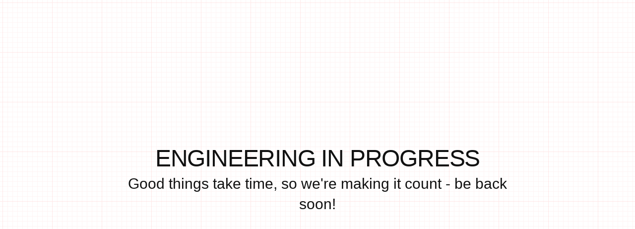

--- FILE ---
content_type: text/html; charset=UTF-8
request_url: https://hhconsulting.cc/webpack-runtime-03adb8df2dd750cb1a24.js
body_size: 13964
content:
<!DOCTYPE html><html><head><meta charSet="utf-8"/><meta http-equiv="x-ua-compatible" content="ie=edge"/><meta name="viewport" content="width=device-width, initial-scale=1, shrink-to-fit=no"/><style data-href="/styles.eee4229a2e8dd6b9897b.css" id="gatsby-global-css">.Pattern-module--box--20URv{display:block}.Pattern-module--caption--luDDi{z-index:1}.Pattern-module--card--3GdZ5{position:relative;overflow:hidden}.Pattern-module--divider--1-O6A{margin-top:.5rem;margin-bottom:.5rem;flex:1 100%;border-top-width:2px;border-color:var(--color-background-hover)}.Pattern-module--field--tHdNW{display:flex;flex-direction:column;flex-wrap:nowrap}.Pattern-module--footer--3rsPt{z-index:10}.Pattern-module--header--1knVl{z-index:50}.Pattern-module--main--rogRo{flex:1 1 0%}.Pattern-module--media--3pBd9{display:flex;flex-direction:column;flex-wrap:nowrap;align-content:center;justify-content:center}.Pattern-module--nav--geQyN{display:flex;flex:1 1 0%;align-content:center;align-items:center}.Pattern-module--section--1Br0N{position:relative;display:flex;align-content:flex-start;align-items:stretch;justify-content:flex-start;overflow:hidden;padding-top:1rem;padding-bottom:1rem;color:var(--color-text)}.Pattern-module--text--2Injf{border-style:none;outline:2px solid transparent;outline-offset:2px}.Pattern-module--wrapper--240in{display:flex;flex-direction:column;flex-wrap:wrap}.Pattern-module--col--2qgCg{display:flex;flex-direction:column;flex-wrap:nowrap}.Pattern-module--compact--1rjpH{margin-top:0;margin-bottom:0;padding:0}.Pattern-module--fluid--2Qv8x{margin-left:-1rem;margin-right:-1rem}@media only screen and (min-width:480px){.Pattern-module--fluid--2Qv8x{position:relative;left:50%;right:50%;margin-left:-50vw;margin-right:-50vw;width:100vw}}.Pattern-module--full--syxSD{margin-left:auto;margin-right:auto;max-width:none;flex:1 100%}.Pattern-module--row--Wx-vJ{display:flex;flex-direction:row;flex-wrap:wrap}.Grid-module--default--3GvsS{display:grid}.Grid-module--masonry--1gzA8{display:block}.Section-module--section--P9MMw{position:relative;display:flex;overflow:hidden;background-color:var(--color-background);color:var(--color-text)}.Section-module--section--P9MMw .Section-module--media--3XD-G{position:absolute;top:0;left:0}.Section-module--section--P9MMw.Section-module--container--2GczD{padding-top:1.5rem;padding-bottom:1.5rem}@media (min-width:768px){.Section-module--section--P9MMw.Section-module--container--2GczD{padding-top:2rem;padding-bottom:2rem}}@media (min-width:1280px){.Section-module--section--P9MMw.Section-module--container--2GczD{padding-top:2.5rem;padding-bottom:2.5rem}}.Section-module--section--P9MMw.Section-module--content--3cG1F{align-content:flex-start;align-items:stretch;justify-content:flex-start;padding-top:4rem;padding-bottom:4rem}@media (min-width:768px){.Section-module--section--P9MMw.Section-module--content--3cG1F{padding-top:4.5rem;padding-bottom:4.5rem}}@media (min-width:1280px){.Section-module--section--P9MMw.Section-module--content--3cG1F{padding-top:5rem;padding-bottom:5rem}}.Section-module--section--P9MMw.Section-module--cta--1uZiU{align-content:center;align-items:stretch;justify-content:center;padding:0}.Section-module--section--P9MMw.Section-module--cta--1uZiU>.Section-module--container--2GczD{max-width:none;padding:0}.Section-module--section--P9MMw.Section-module--feature--3Kkny{min-height:25vh;align-content:center;align-items:center;justify-content:center;padding-top:6rem;padding-bottom:6rem}@media (min-width:768px){.Section-module--section--P9MMw.Section-module--feature--3Kkny{padding-top:6.5rem;padding-bottom:6.5rem}}@media (min-width:1280px){.Section-module--section--P9MMw.Section-module--feature--3Kkny{padding-top:7rem;padding-bottom:7rem}}.Section-module--section--P9MMw.Section-module--heel--3ptP9{align-content:flex-end;align-items:flex-end;padding-top:2.5rem;padding-bottom:2.5rem}@media (min-width:768px){.Section-module--section--P9MMw.Section-module--heel--3ptP9{padding-top:3rem;padding-bottom:3rem}}@media (min-width:1280px){.Section-module--section--P9MMw.Section-module--heel--3ptP9{padding-top:3.5rem;padding-bottom:3.5rem}}.Section-module--section--P9MMw.Section-module--hero--1rRHj{align-content:center;justify-content:center}.Section-module--section--P9MMw.Section-module--hero--1rRHj .Section-module--media--3XD-G{top:50%;left:50%;transform:translate(-50%,-50%)}.Section-module--section--P9MMw.Section-module--hero--1rRHj .Section-module--container--2GczD{display:flex;flex-direction:column;flex-wrap:nowrap}.Section-module--section--P9MMw.Section-module--layout--3FDsL{align-content:center;align-items:center;justify-content:center;padding:0}.Section-module--section--P9MMw.Section-module--main--3Vnwi{align-content:flex-start;align-items:stretch;justify-content:flex-start;padding:0}.Section-module--section--P9MMw.Section-module--main--3Vnwi>.Section-module--container--2GczD{max-width:none;padding:0}.Section-module--section--P9MMw.Section-module--navbar--3xcmG{flex:none;align-content:center;padding-top:1rem;padding-bottom:1rem}@media (min-width:768px){.Section-module--section--P9MMw.Section-module--navbar--3xcmG{padding-top:1.25rem;padding-bottom:1.25rem}}@media (min-width:1280px){.Section-module--section--P9MMw.Section-module--navbar--3xcmG{padding-top:1.5rem;padding-bottom:1.5rem}}@media only screen and (min-width:1024px){.Section-module--section--P9MMw.Section-module--navbar--3xcmG{overflow:inherit}}.Section-module--section--P9MMw.Section-module--navbar--3xcmG .Section-module--container--2GczD{display:flex;height:100%;flex-direction:row;flex-wrap:wrap;align-content:space-between;justify-content:space-between}.Section-module--section--P9MMw.Section-module--simple--YVyqG{padding-top:.5rem;padding-bottom:.5rem}@media (min-width:768px){.Section-module--section--P9MMw.Section-module--simple--YVyqG{padding-top:.75rem;padding-bottom:.75rem}}@media (min-width:1280px){.Section-module--section--P9MMw.Section-module--simple--YVyqG{padding-top:1rem;padding-bottom:1rem}}.Section-module--intro--2kRI2{overflow:inherit}.Section-module--intro--2kRI2:before{content:"";position:absolute;top:-2em;left:0;right:0;display:block;height:6em;z-index:0;background:inherit;transform:skewY(-1.75deg);transform-origin:100% center;outline:1px solid transparent;-webkit-backface-visibility:hidden;backface-visibility:hidden}@media only screen and (min-width:1024px){.Section-module--intro--2kRI2:before{top:-4em}}@media only screen and (min-width:1280px){.Section-module--intro--2kRI2:before{top:-6em}}.Section-module--intro--2kRI2.Section-module--landing--1AZ0K,.Section-module--intro--2kRI2.Section-module--page--1nPhm{margin-top:95vh}.Section-module--intro--2kRI2.Section-module--service--xlra0{margin-top:65vh}.Text-module--default--Lloq-{border-style:none;outline:2px solid transparent;outline-offset:2px}.Text-module--body--3XVg9{font-size:1rem;line-height:1.5}@media (min-width:768px){.Text-module--body--3XVg9{font-size:1.125rem;line-height:1.5}}@media (min-width:1280px){.Text-module--body--3XVg9{font-size:1.25rem;line-height:1.5}}.Text-module--caption--1G1z-{font-size:.75rem;line-height:1.5}@media (min-width:768px){.Text-module--caption--1G1z-{font-size:.875rem;line-height:1.5}}@media (min-width:1280px){.Text-module--caption--1G1z-{font-size:1rem;line-height:1.5}}.Text-module--caption--1G1z-{letter-spacing:.025em}.Text-module--heading---dc_R{display:block;font-size:1.875rem;line-height:1.5}@media (min-width:768px){.Text-module--heading---dc_R{font-size:2.25rem;line-height:1.25}}@media (min-width:1280px){.Text-module--heading---dc_R{font-size:3rem;line-height:1.25}}.Text-module--heading---dc_R{font-weight:500;line-height:1.25;letter-spacing:-.025em}.Text-module--hero--3shPy{display:block;font-weight:600;letter-spacing:-.025em;font-size:2.25rem;line-height:1.25}@media (min-width:768px){.Text-module--hero--3shPy{font-size:3rem;line-height:1.25}}@media (min-width:1280px){.Text-module--hero--3shPy{font-size:3.75rem;line-height:1.25}}.Text-module--legend--1oUHr{display:block;font-size:3rem;line-height:1.25}@media (min-width:768px){.Text-module--legend--1oUHr{font-size:3.75rem;line-height:1.25}}@media (min-width:1280px){.Text-module--legend--1oUHr{font-size:4.5rem;line-height:1.25}}.Text-module--legend--1oUHr{font-weight:700;letter-spacing:-.025em}.Text-module--meta--2MVkH{font-size:.875rem;line-height:1.5}@media (min-width:768px){.Text-module--meta--2MVkH{font-size:1rem;line-height:1.5}}@media (min-width:1280px){.Text-module--meta--2MVkH{font-size:1.125rem;line-height:1.5}}.Text-module--subheading--29a-_{font-size:1.25rem;line-height:1.5}@media (min-width:768px){.Text-module--subheading--29a-_{font-size:1.5rem;line-height:1.5}}@media (min-width:1280px){.Text-module--subheading--29a-_{font-size:1.875rem;line-height:1.5}}.Text-module--subtitle--3FY07{font-size:1.125rem;line-height:1.5}@media (min-width:768px){.Text-module--subtitle--3FY07{font-size:1.25rem;line-height:1.5}}@media (min-width:1280px){.Text-module--subtitle--3FY07{font-size:1.5rem;line-height:1.5}}.Text-module--title--cuZmX{display:block;font-size:1.5rem;line-height:1.5}@media (min-width:768px){.Text-module--title--cuZmX{font-size:1.875rem;line-height:1.5}}@media (min-width:1280px){.Text-module--title--cuZmX{font-size:2.25rem;line-height:1.25}}.Text-module--title--cuZmX{line-height:1.25;letter-spacing:.025em}@media (min-width:768px){.Text-module--title--cuZmX{line-height:1.25}}.Text-module--inherit--1M-XU{font-size:inherit!important}.List-module--default--3CpzA{list-style-type:square}.List-module--inline--1KPxj{display:flex;flex-direction:row;flex-wrap:wrap}.List-module--menu--1Gid_{display:flex;flex:1 100%;flex-direction:column;flex-wrap:wrap}.ListItem-module--default--3WNlZ{margin:0}.ListItem-module--default--3WNlZ>ol,.ListItem-module--default--3WNlZ>ul{margin-bottom:.25rem}.Button-module--default--1xHJu{display:inline-flex;align-content:center;align-items:center;justify-content:center;border-style:solid;font-weight:500;text-transform:uppercase;letter-spacing:.025em;outline:2px solid transparent;outline-offset:2px}.Button-module--default--1xHJu.Button-module--primary--39a_q{border-color:var(--color-background-primary);background-color:var(--color-background-primary);color:var(--color-text-primary)}.Button-module--default--1xHJu.Button-module--primary--39a_q:hover{border-color:var(--color-background-primary-hover);background-color:var(--color-background-primary-hover);color:var(--color-text-primary-hover)}.Button-module--default--1xHJu.Button-module--secondary--1mqL_{border-color:var(--color-background-secondary);background-color:var(--color-background-secondary);color:var(--color-text-secondary)}.Button-module--default--1xHJu.Button-module--secondary--1mqL_:hover{border-color:var(--color-background-secondary-hover);background-color:var(--color-background-secondary-hover);color:var(--color-text-secondary-hover)}.Button-module--icon--1Q5aL{border:0!important;padding:0!important}.Button-module--outline--2zhXI{border-color:var(--color-text-paper);color:var(--color-text);background-color:transparent!important}.Button-module--outline--2zhXI:hover{border-color:var(--color-background-primary);color:var(--color-text-hover)}.Button-module--outline--2zhXI.Button-module--primary--39a_q{border-color:var(--color-background-primary);color:var(--color-background-primary)}.Button-module--outline--2zhXI.Button-module--primary--39a_q:hover{border-color:var(--color-background-primary-hover);color:var(--color-background-primary-hover)}.Button-module--outline--2zhXI.Button-module--secondary--1mqL_{border-color:var(--color-background-secondary);color:var(--color-background-secondary)}.Button-module--outline--2zhXI.Button-module--secondary--1mqL_:hover{border-color:var(--color-background-secondary-hover);color:var(--color-background-secondary-hover)}.Button-module--text--2Gd8c{flex:1 1 0%;justify-content:flex-start;text-align:left;line-height:1.5;background-color:transparent!important;border:0!important;padding:0!important}.Button-module--text--2Gd8c:hover{color:var(--color-text-hover)}.Button-module--text--2Gd8c.Button-module--primary--39a_q{color:var(--color-background-primary)}.Button-module--text--2Gd8c.Button-module--primary--39a_q:hover,.Button-module--text--2Gd8c.Button-module--secondary--1mqL_{color:var(--color-background-secondary)}.Button-module--text--2Gd8c.Button-module--secondary--1mqL_:hover{color:var(--color-background-primary)}.Button-module--inherit--kBh9v{background-color:inherit!important;border-color:inherit!important;color:inherit!important}.Button-module--transparent--jjZwt{background-color:transparent!important;border-color:transparent!important}.Button-module--xs--2n-HH{font-size:50%}.Button-module--sm--Cj1Xb{font-size:75%}.Button-module--md--31G0c{font-size:100%}.Form-module--actions--1JP5r{order:9999;grid-column:1/-1;margin-top:1rem;display:flex;align-items:center;justify-content:space-between}.Form-module--errorMessage--1irTd{color:var(--color-service-fail)}.Form-module--successMessage--N7uy_{color:var(--color-service-pass)}.TextInput-module--input--2fhPF{border-width:2px;padding:.5rem;color:var(--color-gray-900);transition-property:background-color,border-color,color,fill,stroke;transition-duration:.15s;transition-timing-function:cubic-bezier(.4,0,.2,1)}@media (min-width:768px){.TextInput-module--input--2fhPF{padding:.75rem}}@media (min-width:1280px){.TextInput-module--input--2fhPF{padding:1rem}}.TextInput-module--input--2fhPF:focus{border-color:var(--color-background-primary);outline:2px solid transparent;outline-offset:2px}.SelectInput-module--select--9tH__>:not([hidden])~:not([hidden]){--tw-space-y-reverse:0;margin-top:calc(0.25rem*(1 - var(--tw-space-y-reverse)));margin-bottom:calc(0.25rem*var(--tw-space-y-reverse))}.FormField-module--field--2RBiD{position:relative;align-content:flex-start;align-items:stretch}.FormField-module--label--iwG6y{margin-bottom:.25rem}.FormField-module--input--2ZS19{border-width:2px;color:var(--color-gray-900);transition-property:background-color,border-color,color,fill,stroke;transition-duration:.15s;transition-timing-function:cubic-bezier(.4,0,.2,1)}.FormField-module--input--2ZS19:focus{border-color:var(--color-background-primary);outline:2px solid transparent;outline-offset:2px}.FormField-module--error--3SMgz{margin-top:.25rem;color:var(--color-service-fail)}.Card-module--card--1x6aQ{align-content:center;justify-content:center}.Card-module--bordered--2x8L1{border-width:2px;padding:1rem}@media (min-width:768px){.Card-module--bordered--2x8L1{padding:1.5rem}}@media (min-width:1280px){.Card-module--bordered--2x8L1{border-width:3px;padding:2rem}}.Card-module--bordered--2x8L1{min-height:12rem}@media only screen and (min-width:768px){.Card-module--bordered--2x8L1{min-height:16rem}}.HeroActions-module--actions--UFQYr{margin-top:.5rem;margin-bottom:.5rem}.HeroCaption-module--heading--IRbZ-{text-transform:uppercase}.Hero-module--hero--qj0nK{align-items:center}.Hero-module--hero--qj0nK.Hero-module--card--BX6ZU{max-width:28rem;padding-top:3.5rem;padding-bottom:3.5rem}@media (min-width:768px){.Hero-module--hero--qj0nK.Hero-module--card--BX6ZU{padding-top:4rem;padding-bottom:4rem}}@media (min-width:1280px){.Hero-module--hero--qj0nK.Hero-module--card--BX6ZU{padding-top:4.5rem;padding-bottom:4.5rem}}.Hero-module--hero--qj0nK.Hero-module--page--ues7G{padding-top:7rem;padding-bottom:7rem}@media (min-width:768px){.Hero-module--hero--qj0nK.Hero-module--page--ues7G{padding-top:8rem;padding-bottom:8rem}}@media (min-width:1280px){.Hero-module--hero--qj0nK.Hero-module--page--ues7G{padding-top:9rem;padding-bottom:9rem}}.Hero-module--hero--qj0nK.Hero-module--post--3UCqu{padding-top:4rem;padding-bottom:0}@media (min-width:768px){.Hero-module--hero--qj0nK.Hero-module--post--3UCqu{padding-top:5rem;padding-bottom:5rem}}@media (min-width:1280px){.Hero-module--hero--qj0nK.Hero-module--post--3UCqu{padding-top:6rem;padding-bottom:6rem}}.Hero-module--hero--qj0nK.Hero-module--section--rXWST{padding-top:5rem;padding-bottom:5rem}@media (min-width:768px){.Hero-module--hero--qj0nK.Hero-module--section--rXWST{padding-top:5rem;padding-bottom:5rem}}@media (min-width:1280px){.Hero-module--hero--qj0nK.Hero-module--section--rXWST{padding-top:6rem;padding-bottom:6rem}}.Hero-module--spanAuto--39RxM{min-height:auto}.Hero-module--spanFull--b9sWM{min-height:100vh}.Hero-module--spanElevenTwelfths--30v4g{min-height:91.666667vh}.Hero-module--spanThreeFourths--2tuvN{min-height:75vh}.Hero-module--spanTwoThirds--7xbc6{min-height:66.666667vh}.Hero-module--spanHalf--3BO98{min-height:50vh}.Hero-module--spanOneThird--2Ftmt{min-height:33.333333vh}.Hero-module--spanOneFourth--3j9vw{min-height:25vh}.Icon-module--inherit--1IhZ0{width:inherit;height:inherit}.Link-module--link--XyYAz{text-decoration:none}.Link-module--box--2nNUH{display:block}.Link-module--button--2hAZK{display:inline-flex;text-transform:uppercase;outline:2px solid transparent;outline-offset:2px}.Link-module--icon--Zs6bI{margin:0;padding:0}.Link-module--text--Pax5Z:hover{color:var(--color-text-hover)}.Link-module--text--Pax5Z,.Link-module--text--Pax5Z:hover{text-decoration:underline}.Link-module--wrapper--156K3{display:flex;flex-direction:row;flex-wrap:wrap}.Media-module--media--3N26F{position:relative}.Media-module--media--3N26F.Media-module--background--3I2qB{height:100vh;width:100%}.Media-module--media--3N26F.Media-module--background--3I2qB>div{height:100%;width:100%}.Media-module--media--3N26F.Media-module--blurry--14z4l{filter:blur(.35rem)}.Media-module--media--3N26F.Media-module--gradient--1PlR5:after{position:absolute;top:0;left:0;height:100%;width:100%;background:var(--color-background-gradient);content:""}.Media-module--media--3N26F.Media-module--gradientLanding--3z-yW:after{position:absolute;top:0;left:0;height:100%;width:100%;background:var(--color-background-gradient-landing);content:""}.Media-module--media--3N26F.Media-module--gradientPost--2fvl1:after{position:absolute;top:0;left:0;height:100%;width:100%;background:var(--color-background-gradient-post);content:""}.Media-module--media--3N26F.Media-module--gradientService--3y8pd:after{position:absolute;top:0;left:0;height:100%;width:100%;background:var(--color-background-gradient-service);content:""}.Media-module--pattern--2Luag.Media-module--graph--2tbnK{background:var(--pattern-graph)}.AffiliateCard-module--card--1rWMp{display:flex;flex-direction:column;flex-wrap:nowrap}@media only screen and (min-width:640px){.AffiliateCard-module--card--1rWMp{min-height:24rem}}@media only screen and (min-width:768px){.AffiliateCard-module--card--1rWMp{min-height:28rem}}@media only screen and (min-width:1024px){.AffiliateCard-module--card--1rWMp{min-height:24rem}}@media only screen and (min-width:1280px){.AffiliateCard-module--card--1rWMp{min-height:22rem}}.AffiliateCard-module--card--1rWMp.AffiliateCard-module--featured--3cgkq{min-height:auto}.AffiliateCard-module--card--1rWMp .AffiliateCard-module--name--3UXL0{display:flex;flex:1 1 0%;align-items:center;justify-content:center;padding:1rem;text-align:center}.AuthorCard-module--card--ZySxG{display:grid;grid-template-columns:repeat(6,minmax(0,1fr));align-items:center;gap:1rem}@media (min-width:768px){.AuthorCard-module--card--ZySxG{grid-template-columns:repeat(8,minmax(0,1fr));gap:1.5rem}}@media (min-width:1024px){.AuthorCard-module--card--ZySxG{grid-template-columns:repeat(6,minmax(0,1fr))}}@media (min-width:1280px){.AuthorCard-module--card--ZySxG{gap:2rem}}.AuthorCard-module--image--3Pdpz{grid-column:span 2/span 2;overflow:hidden;border-radius:9999px}@media (min-width:1024px){.AuthorCard-module--image--3Pdpz{grid-column:span 1/span 1}}.AuthorCard-module--info--3OnUq{grid-column:span 4/span 4}@media (min-width:768px){.AuthorCard-module--info--3OnUq{grid-column:span 6/span 6}}@media (min-width:1024px){.AuthorCard-module--info--3OnUq{grid-column:span 5/span 5}}.AuthorCard-module--name--3w6A3{font-weight:700;line-height:1.5}.AuthorCard-module--bio--3X7G3{margin-top:.25rem;border-top-width:1px;border-style:solid;padding-top:.5rem;line-height:1.25}@media (min-width:768px){.AuthorCard-module--bio--3X7G3{padding-top:.75rem}}.JobCard-module--card--1Y3oE{display:flex;flex-direction:column;flex-wrap:nowrap;align-items:center}.JobCard-module--title--1j45j{margin-top:.5rem;text-transform:uppercase}.MemberCard-module--card--3nYO4{margin-top:.5rem;margin-bottom:.5rem}@media (min-width:768px){.MemberCard-module--card--3nYO4{margin-top:1rem;margin-bottom:1rem}}@media (min-width:1280px){.MemberCard-module--card--3nYO4{margin-top:1.5rem;margin-bottom:1.5rem}}.MemberCard-module--name--2Csdg{margin-top:.5rem}.MemberCard-module--title--2c_G1{font-weight:500}.MemberCard-module--bio--3i-ZW{margin-top:.5rem}.PostCard-module--card--s3HU7{display:grid;align-items:center;gap:1rem}@media (min-width:768px){.PostCard-module--card--s3HU7{gap:1.5rem}}@media (min-width:1280px){.PostCard-module--card--s3HU7{gap:2rem}}.PostCard-module--card--s3HU7 .PostCard-module--image--20dQu{border-width:3px;border-style:double}.PostCard-module--card--s3HU7 .PostCard-module--image--20dQu:hover{border:3px solid var(--color-background-primary)}.PostCard-module--card--s3HU7 .PostCard-module--meta--1kwGd{margin-bottom:.5rem;display:block}@media (min-width:640px){.PostCard-module--card--s3HU7 .PostCard-module--meta--1kwGd{margin-bottom:0}}.PostCard-module--card--s3HU7 .PostCard-module--title--3rjSV{margin-bottom:.5rem;border-bottom-width:2px;border-style:solid;padding-bottom:.5rem;line-height:1}@media (min-width:640px){.PostCard-module--card--s3HU7 .PostCard-module--title--3rjSV{margin-bottom:.25rem;padding-bottom:.25rem}}@media (min-width:768px){.PostCard-module--card--s3HU7 .PostCard-module--title--3rjSV{margin-bottom:.5rem;padding-bottom:.5rem}}@media (min-width:1280px){.PostCard-module--card--s3HU7 .PostCard-module--title--3rjSV{margin-bottom:.75rem;padding-bottom:.75rem}}.PostCard-module--card--s3HU7 .PostCard-module--title--3rjSV:hover{border-color:var(--color-background-primary)}.PostCard-module--card--s3HU7 .PostCard-module--excerpt--5IYk-{line-height:1.375}.PostCard-module--effects--2p2e-{transition-property:background-color,border-color,color,fill,stroke,opacity,box-shadow,transform,filter,backdrop-filter;transition-duration:.15s;transition-timing-function:cubic-bezier(.4,0,.2,1)}.ProcessCard-module--card--3K-sB{text-align:center}.ProcessCard-module--title--1TCoo{text-transform:uppercase}.ProcessCard-module--description--2Irni{margin-top:1rem}.ServiceCard-module--card--k-v5l{display:flex;flex-direction:column;flex-wrap:nowrap;align-items:center;padding:1rem}@media (min-width:768px){.ServiceCard-module--card--k-v5l{padding:1.25rem}}@media (min-width:1280px){.ServiceCard-module--card--k-v5l{padding:1.5rem}}.ServiceCard-module--card--k-v5l .ServiceCard-module--icon--3Hs7j{visibility:visible;height:auto;opacity:1}.ServiceCard-module--card--k-v5l .ServiceCard-module--title--ak3DM{margin-top:.5rem;margin-bottom:.5rem;display:flex;align-items:flex-end;font-weight:500;text-transform:uppercase;line-height:1}@media (min-width:1280px){.ServiceCard-module--card--k-v5l .ServiceCard-module--title--ak3DM{margin-top:.75rem;margin-bottom:.75rem}}.ServiceCard-module--card--k-v5l .ServiceCard-module--description--uVVYi{visibility:hidden;height:0;opacity:0}.ServiceCard-module--card--k-v5l:hover{align-content:flex-start;align-items:flex-start;justify-content:flex-start;text-align:left}.ServiceCard-module--card--k-v5l:hover .ServiceCard-module--icon--3Hs7j{visibility:hidden;height:0;color:var(--color-background-primary);opacity:0}.ServiceCard-module--card--k-v5l:hover .ServiceCard-module--title--ak3DM{margin-top:0;color:var(--color-background-primary)}.ServiceCard-module--card--k-v5l:hover .ServiceCard-module--description--uVVYi{visibility:visible;height:auto;border-top-width:2px;border-style:solid;padding-top:.5rem;opacity:1}@media (min-width:1280px){.ServiceCard-module--card--k-v5l:hover .ServiceCard-module--description--uVVYi{padding-top:.75rem}}.ServiceCard-module--effects--3R3kE{transition-property:background-color,border-color,color,fill,stroke,opacity,box-shadow,transform,filter,backdrop-filter;transition-duration:.15s;transition-timing-function:cubic-bezier(.4,0,.2,1)}.StatCard-module--card--3CLQj{display:flex;flex-direction:column;flex-wrap:nowrap}.TradeCard-module--card--2Zswd{display:grid;align-items:flex-start;gap:1.5rem}@media (min-width:768px){.TradeCard-module--card--2Zswd{gap:2rem}}@media (min-width:1280px){.TradeCard-module--card--2Zswd{gap:2.5rem}}.TradeCard-module--icon--1iAPG{align-content:center;align-items:center;justify-content:center}.TradeCard-module--name--JZfsm{display:flex;align-items:flex-end;text-align:center;text-transform:uppercase}.PageIntro-module--section--2Wn-U{min-height:50vh}.PageIntro-module--section--2Wn-U .PageIntro-module--card--1do1K{margin-left:auto}@media (min-width:768px){.PageIntro-module--section--2Wn-U .PageIntro-module--card--1do1K{margin-right:0}}.PageIntro-module--section--2Wn-U .PageIntro-module--card--1do1K{align-items:flex-start!important;text-align:left!important}.ServiceIntro-module--section--1-xwg{min-height:50vh}.ServiceIntro-module--section--1-xwg .ServiceIntro-module--card--2SLLD{margin-left:auto}@media (min-width:768px){.ServiceIntro-module--section--1-xwg .ServiceIntro-module--card--2SLLD{margin-right:0;align-items:flex-end;text-align:right}}.DefaultCTA-module--grid--1y4E_{height:100%}@media (min-width:768px){.DefaultCTA-module--grid--1y4E_{grid-template-columns:repeat(2,minmax(0,1fr))}}.DefaultCTA-module--grid--1y4E_ .DefaultCTA-module--image--SWMaN>div{position:absolute;height:100%;width:100%}.DefaultCTA-module--grid--1y4E_ .DefaultCTA-module--card--3Z2oX{margin-left:auto;margin-right:auto;display:flex;flex-direction:column;flex-wrap:nowrap;align-items:center;padding:1.5rem 1rem;text-align:center}@media (min-width:640px){.DefaultCTA-module--grid--1y4E_ .DefaultCTA-module--card--3Z2oX{padding:1.75rem 1.25rem}}@media (min-width:768px){.DefaultCTA-module--grid--1y4E_ .DefaultCTA-module--card--3Z2oX{margin-left:0;align-items:flex-start;padding:2rem 1.5rem;text-align:left}}@media (min-width:1024px){.DefaultCTA-module--grid--1y4E_ .DefaultCTA-module--card--3Z2oX{padding:2.25rem 1.75rem}}@media (min-width:1280px){.DefaultCTA-module--grid--1y4E_ .DefaultCTA-module--card--3Z2oX{padding:2.5rem 2rem}}@media only screen and (min-width:768px){.DefaultCTA-module--grid--1y4E_ .DefaultCTA-module--card--3Z2oX{max-width:575px}}.LandingHero-module--landingHero--3A4MA{position:fixed;top:0;left:0;width:100%;align-items:center;text-align:center}.LandingHero-module--landingCaption--2f6sD{margin-left:auto;margin-right:auto;text-align:center;max-width:790px}.Brand-module--brand--2UBEY{display:flex;flex:none;align-content:center;align-items:center;justify-content:center}.Brand-module--link--ixQxb,.Brand-module--link--ixQxb:hover{text-decoration:none}.Brand-module--content--3EWY7{display:flex;max-width:20rem;flex-direction:column;flex-wrap:nowrap}.CommercialServicesCTA-module--section--2OFgJ{background-color:var(--color-background-secondary-light);color:var(--color-text-paper);min-height:50vh}.CommercialServicesCTA-module--section--2OFgJ .CommercialServicesCTA-module--card--36AfV{margin-left:auto}@media (min-width:768px){.CommercialServicesCTA-module--section--2OFgJ .CommercialServicesCTA-module--card--36AfV{margin-right:0;align-items:flex-end;text-align:right}}@media (min-width:768px){.CommercialServicesCTA-module--image--1_bO2{order:2}}.ResidentialServicesCTA-module--section--19hkK{background-color:var(--color-background-secondary-light);color:var(--color-text-paper);min-height:50vh}.CupolexBanner-module--header--3wblf{position:relative;min-height:25vh;padding-top:1rem;padding-bottom:1rem}@media (min-width:768px){.CupolexBanner-module--header--3wblf{padding-top:1.25rem;padding-bottom:1.25rem}}@media (min-width:1280px){.CupolexBanner-module--header--3wblf{padding-top:1.5rem;padding-bottom:1.5rem}}.CupolexBanner-module--header--3wblf{background-color:var(--color-gray-900)}.CupolexBanner-module--heading--1YXN9{width:100%;position:relative;margin-bottom:1rem}@media (min-width:768px){.CupolexBanner-module--heading--1YXN9{margin-bottom:1.25rem}}@media (min-width:1280px){.CupolexBanner-module--heading--1YXN9{margin-bottom:1.5rem}}.CupolexBanner-module--heading--1YXN9{text-align:center;color:var(--color-gray-75)}.CupolexBanner-module--media--1yFOH{margin-left:auto;margin-right:auto;max-width:640px}.BrainhubCarouselItem{display:flex;justify-content:center;align-items:center;position:relative}.BrainhubCarouselItem.BrainhubCarouselItem--clickable{cursor:pointer}.BrainhubCarouselItem .debug-number{position:absolute;top:0;bottom:0;left:0;right:0;display:flex;justify-content:center;font-size:2em;text-shadow:0 0 9px #fff}.BrainhubCarousel__container{width:100%;overflow:hidden}.BrainhubCarousel{overflow:hidden;display:flex;align-items:center}.BrainhubCarousel.BrainhubCarousel--isRTL,.BrainhubCarousel.BrainhubCarousel--isRTL .BrainhubCarousel__trackContainer .BrainhubCarousel__track{direction:rtl}.BrainhubCarousel .BrainhubCarousel__trackContainer{width:100%;overflow:hidden}.BrainhubCarousel .BrainhubCarousel__trackContainer .BrainhubCarousel__track{display:flex;overflow:hidden;list-style:none;margin:0;padding:0}.BrainhubCarousel .BrainhubCarousel__trackContainer .BrainhubCarousel__track.BrainhubCarousel__track--transition{transition:transform}.BrainhubCarousel__arrows{cursor:pointer}.BrainhubCarousel__loader{width:50px;height:50px;border-radius:100%;border:4px solid #7b59ff;border-left-color:transparent;-webkit-animation:loader 1s linear infinite;animation:loader 1s linear infinite}@-webkit-keyframes loader{0%{transform:rotate(0deg)}to{transform:rotate(1turn)}}@keyframes loader{0%{transform:rotate(0deg)}to{transform:rotate(1turn)}}.BrainhubCarousel__arrows{position:relative;padding:21px;border:none;overflow:hidden;outline:0;font-size:0;line-height:0;background-color:#7b59ff}.BrainhubCarousel__arrows span{display:block;position:absolute;top:50%;left:50%;border-color:#fff;border-style:solid;border-width:3px 3px 0 0;padding:5px;transition:.3s;font-size:0}.BrainhubCarousel__arrows:hover{background-color:#8768ff}.BrainhubCarousel__arrows:hover span{display:block;position:absolute;top:50%;left:50%;border-color:#fff;border-style:solid;border-width:3px 3px 0 0;padding:5px;transition:.3s;font-size:0}.BrainhubCarousel__arrows:hover:enabled{background-color:#8768ff}.BrainhubCarousel__arrows:hover:enabled span{border-color:#fff;margin:0}.BrainhubCarousel__arrows:disabled{background-color:#ccc}.BrainhubCarousel__arrowLeft span{transform:translate(-50%,-50%) rotate(-135deg);margin-left:2.45px}.BrainhubCarousel--isRTL .BrainhubCarousel__arrowLeft span,.BrainhubCarousel__arrowRight span{transform:translate(-50%,-50%) rotate(45deg);margin-left:-2.45px}.BrainhubCarousel--isRTL .BrainhubCarousel__custom-arrowLeft span{transform:rotate(180deg)}.BrainhubCarousel--isRTL .BrainhubCarousel__arrowRight span{transform:translate(-50%,-50%) rotate(-135deg);margin-left:2.45px}.BrainhubCarousel--isRTL .BrainhubCarousel__custom-arrowRight span{transform:rotate(-180deg)}.BrainhubCarousel--isRTL .BrainhubCarousel__arrows:hover span{margin:0}.BrainhubCarousel__arrow--disable{pointer-events:none}.BrainhubCarousel__dots{display:flex;justify-content:center;list-style:none;margin:0;padding:0;font-size:0;line-height:0}.BrainhubCarousel__dots.BrainhubCarousel__dots--isRTL{direction:rtl}.BrainhubCarousel__dots .BrainhubCarousel__dot{outline:0;padding:10px;border:none;opacity:.5;font-size:0;cursor:pointer;-webkit-appearance:none}.BrainhubCarousel__dots .BrainhubCarousel__dot.BrainhubCarousel__dot--selected{opacity:1!important}.BrainhubCarousel__dots .BrainhubCarousel__dot:hover{opacity:1}.BrainhubCarousel__dots .BrainhubCarousel__dot:before{content:"";display:block;width:5px;height:5px;border-radius:50%;padding:0;border:none;background:#000}.BrainhubCarousel__dots .BrainhubCarousel__thumbnail{outline:0;padding:10px;border:none;opacity:.5;font-size:0;cursor:pointer}.BrainhubCarousel__dots .BrainhubCarousel__thumbnail.BrainhubCarousel__thumbnail--selected{opacity:1!important}.BrainhubCarousel__dots .BrainhubCarousel__thumbnail:hover{opacity:1}.BrainhubCarousel__thumbnail[type=button]{-webkit-appearance:none}.BrainhubCarousel--isRTL+.BrainhubCarousel__dots{direction:rtl}.BrainhubCarousel{position:relative}.BrainhubCarousel__arrows{position:absolute;height:100%;background:rgba(35,1,1,.5);z-index:1;outline:none;transition:all .5s ease-in-out}.BrainhubCarousel__arrows:focus,.BrainhubCarousel__arrows:hover{outline:none;background:rgba(35,1,1,.75)!important}.BrainhubCarousel__arrows:disabled{opacity:0;visibility:hidden;background:rgba(35,1,1,.25)!important}.BrainhubCarousel__arrowLeft{left:0;background:linear-gradient(90deg,#230101,rgba(35,1,1,0))}.BrainhubCarousel__arrowRight{right:0;background:linear-gradient(270deg,#230101,rgba(35,1,1,0))}.CupolexCarousel-module--section--17F1r{padding:0!important;background-color:var(--color-gray-25)}.CupolexCarousel-module--media--m82J7{height:100%;width:100%}.CupolexIssue-module--section--gwPSP{min-height:50vh}.CupolexIssue-module--section--gwPSP .CupolexIssue-module--card--1tX-J{margin-left:auto}@media (min-width:768px){.CupolexIssue-module--section--gwPSP .CupolexIssue-module--card--1tX-J{margin-right:0}}.CupolexIssue-module--section--gwPSP .CupolexIssue-module--card--1tX-J{align-items:flex-start;text-align:left}@media (min-width:768px){.CupolexIssue-module--section--gwPSP .CupolexIssue-module--card--1tX-J{order:-9999}}.ContactForm-module--section--3Uj0t{background-color:transparent}.ContactForm-module--subheading--16wgg{font-weight:100;line-height:1.375}.ContactForm-module--grid--3kdMZ{grid-column:1/-1;margin-top:2rem;margin-bottom:2rem;gap:1rem}@media (min-width:768px){.ContactForm-module--grid--3kdMZ{margin-top:2.5rem;margin-bottom:2.5rem;grid-template-columns:repeat(2,minmax(0,1fr))}}@media (min-width:1280px){.ContactForm-module--grid--3kdMZ{margin-top:3rem;margin-bottom:3rem}}.ContactForm-module--trans--2dcmf{position:absolute;margin-top:.25rem;width:100%;border-color:var(--color-background-primary);background-color:var(--color-white);bottom:-5.5rem;z-index:1}.JobsSection-module--section--2tBB7{text-align:center}.JobsSection-module--heading--1e-La{margin-top:2rem;margin-bottom:.5rem;color:var(--color-gray-900)}@media (min-width:768px){.JobsSection-module--heading--1e-La{margin-top:2.5rem;margin-bottom:.75rem}}@media (min-width:1280px){.JobsSection-module--heading--1e-La{margin-top:3rem;margin-bottom:1rem}}.JobsSection-module--subheading--Cuv6o{font-weight:300}.JobsSection-module--grid--1Nh1l{margin-top:3rem;margin-bottom:3rem;gap:3rem}@media (min-width:640px){.JobsSection-module--grid--1Nh1l{grid-template-columns:repeat(3,minmax(0,1fr));gap:1.5rem}}@media (min-width:768px){.JobsSection-module--grid--1Nh1l{margin-top:3.5rem;margin-bottom:3.5rem;gap:3rem}}@media (min-width:1280px){.JobsSection-module--grid--1Nh1l{margin-top:4rem;margin-bottom:4rem;gap:3.5rem}}.JobsSection-module--linkContainer--sPKm-{justify-content:center}.JobsSection-module--footnote--3AgOX{margin:.5rem auto 2rem;display:block;max-width:20rem;font-weight:100}@media (min-width:768px){.JobsSection-module--footnote--3AgOX{margin-bottom:2.5rem}}@media (min-width:1280px){.JobsSection-module--footnote--3AgOX{margin-bottom:3rem}}.PageHero-module--hero--koCC2{position:fixed;top:0;left:0;width:100%;align-items:center;text-align:center}.PageHero-module--caption--YsiRz{margin-left:auto;margin-right:auto;max-width:800px}.PostHero-module--hero--18AnP{align-items:center}@media only screen and (min-width:768px){.PostHero-module--hero--18AnP{min-height:50vh}}.PostHero-module--caption--2OlGe{display:flex;flex-direction:column;flex-wrap:nowrap;justify-content:center}@media (min-width:768px){.PostHero-module--caption--2OlGe{padding-right:1rem}}@media only screen and (min-width:768px){.PostHero-module--caption--2OlGe{max-width:400px}}@media only screen and (min-width:1024px){.PostHero-module--caption--2OlGe{max-width:500px}}@media only screen and (min-width:1280px){.PostHero-module--caption--2OlGe{max-width:600px}}.PostHero-module--heading--2Fm2p{max-width:800px}.PostHero-module--subheading--dLsib{margin-top:.75rem;border-color:var(--color-background-secondary);border-top:2px var(--color-background-secondary);border-style:solid;padding-top:.75rem}.PostHero-module--media--1EqYu{margin-top:2rem;display:flex;width:100%}@media (min-width:768px){.PostHero-module--media--1EqYu{position:absolute;right:0;margin-top:0}}@media only screen and (min-width:768px){.PostHero-module--media--1EqYu{width:45%}}.PostHero-module--media--1EqYu>div{margin-left:-1rem;margin-right:-1rem}@media (min-width:480px){.PostHero-module--media--1EqYu>div{margin-left:-6rem;margin-right:-6rem}}@media (min-width:768px){.PostHero-module--media--1EqYu>div{margin-left:0;margin-right:0}}.ServiceHero-module--hero--2NlvR{position:fixed;top:0;left:0;width:100%;align-items:center;text-align:center}.ServiceHero-module--caption--1Flcz{margin-left:auto;margin-right:auto;max-width:800px}.MDX-module--mdx--1ypyC{flex-direction:column;flex-wrap:wrap;align-content:flex-start;align-items:stretch;justify-content:flex-start}.MDX-module--mdx--1ypyC>p>span{margin-top:1rem;margin-bottom:1rem;overflow:hidden;border-radius:.125rem;--tw-shadow:0 4px 6px -1px rgba(0,0,0,0.1),0 2px 4px -1px rgba(0,0,0,0.06);box-shadow:var(--tw-ring-offset-shadow,0 0 transparent),var(--tw-ring-shadow,0 0 transparent),var(--tw-shadow)}@media (min-width:480px){.MDX-module--mdx--1ypyC>p>span{margin-top:1.5rem;margin-bottom:1.5rem}}@media (min-width:640px){.MDX-module--mdx--1ypyC>p>span{margin-top:2rem;margin-bottom:2rem}}@media (min-width:768px){.MDX-module--mdx--1ypyC>p>span{margin-top:2.5rem;margin-bottom:2.5rem}}@media (min-width:1024px){.MDX-module--mdx--1ypyC>p>span{margin-top:3rem;margin-bottom:3rem}}@media (min-width:1280px){.MDX-module--mdx--1ypyC>p>span{margin-top:3.5rem;margin-bottom:3.5rem}}.MDX-module--mdx--1ypyC>p>span{margin-left:-1rem!important;margin-right:-1rem!important}@media only screen and (min-width:480px){.MDX-module--mdx--1ypyC>p>span{margin-left:-6rem!important;margin-right:-6rem!important}}@media only screen and (min-width:1024px){.MDX-module--mdx--1ypyC>p>span{margin-left:-4rem!important;margin-right:-4rem!important}}@media only screen and (min-width:1280px){.MDX-module--mdx--1ypyC>p>span{margin-left:-3rem!important;margin-right:-3rem!important}}.MDX-module--h6--12tZr{font-weight:600}
/*! tailwindcss v2.2.19 | MIT License | https://tailwindcss.com*/

/*! modern-normalize v1.1.0 | MIT License | https://github.com/sindresorhus/modern-normalize */html{-moz-tab-size:4;tab-size:4;line-height:1.15;-webkit-text-size-adjust:100%}body{margin:0;font-family:system-ui,-apple-system,Segoe UI,Roboto,Helvetica,Arial,sans-serif,Apple Color Emoji,Segoe UI Emoji}hr{height:0;color:inherit}abbr[title]{text-decoration:underline dotted}b,strong{font-weight:bolder}code,kbd,pre,samp{font-family:ui-monospace,SFMono-Regular,Consolas,Liberation Mono,Menlo,monospace;font-size:1em}small{font-size:80%}sub,sup{font-size:75%;line-height:0;position:relative;vertical-align:baseline}sub{bottom:-.25em}sup{top:-.5em}table{text-indent:0;border-color:inherit}button,input,optgroup,select,textarea{font-family:inherit;font-size:100%;line-height:1.15;margin:0}button,select{text-transform:none}[type=button],[type=reset],[type=submit],button{-webkit-appearance:button}::-moz-focus-inner{border-style:none;padding:0}legend{padding:0}progress{vertical-align:baseline}::-webkit-inner-spin-button,::-webkit-outer-spin-button{height:auto}[type=search]{-webkit-appearance:textfield;outline-offset:-2px}::-webkit-search-decoration{-webkit-appearance:none}::-webkit-file-upload-button{-webkit-appearance:button;font:inherit}summary{display:list-item}blockquote,dd,dl,figure,h1,h2,h3,h4,h5,h6,hr,p,pre{margin:0}button{background-color:transparent;background-image:none}fieldset,ol,ul{margin:0;padding:0}ol,ul{list-style:none}html{font-family:Mukta,Roboto,-apple-system,BlinkMacSystemFont,Segoe UI,Helvetica Neue,Arial,Noto Sans,sans-serif,Apple Color Emoji,Segoe UI Emoji,Segoe UI Symbol,Noto Color Emoji;line-height:1.5}body{font-family:inherit;line-height:inherit}*,:after,:before{box-sizing:border-box;border:0 solid}hr{border-top-width:1px}img{border-style:solid}textarea{resize:vertical}input::placeholder,textarea::placeholder{opacity:1;color:var(--color-gray-400)}button{cursor:pointer}table{border-collapse:collapse}h1,h2,h3,h4,h5,h6{font-size:inherit;font-weight:inherit}a{color:inherit;text-decoration:inherit}button,input,optgroup,select,textarea{padding:0;line-height:inherit;color:inherit}code,kbd,pre,samp{font-family:Menlo,Monaco,Consolas,Liberation Mono,Courier New,monospace}audio,canvas,embed,iframe,img,object,svg,video{display:block;vertical-align:middle}img,video{max-width:100%;height:auto}[hidden]{display:none}*,:after,:before{border-color:currentColor}h1{font-size:2.25rem;line-height:1.25}h2{font-size:1.875rem}h2,h3{line-height:1.5}h3{font-size:1.5rem}h4{font-size:1.25rem}h4,h5{line-height:1.5}h5{font-size:1.125rem}h6,p{font-size:1rem;line-height:1.5}@media (min-width:768px){h1{font-size:3rem}h1,h2{line-height:1.25}h2{font-size:2.25rem}h3{font-size:1.875rem}h3,h4{line-height:1.5}h4{font-size:1.5rem}h5{font-size:1.25rem;line-height:1.5}h6,p{font-size:1.125rem;line-height:1.5}}@media (min-width:1280px){h1{font-size:3.75rem}h1,h2{line-height:1.25}h2{font-size:3rem}h3{font-size:2.25rem;line-height:1.25}h4{font-size:1.875rem}h4,h5{line-height:1.5}h5{font-size:1.5rem}h6,p{font-size:1.25rem;line-height:1.5}}.dark{--pattern-graph:url("data:image/svg+xml;charset=utf-8,%3Csvg xmlns='http://www.w3.org/2000/svg' width='100' height='100' viewBox='0 0 100 100'%3E%3Cg fill-rule='evenodd'%3E%3Cg fill='%23810116' fill-opacity='0.4'%3E%3Cpath opacity='.5' d='M96 [base64] 0v-9h-9v9h9zm-10 0v-9h-9v9h9zm-10 0v-9h-9v9h9zm-10 0v-9h-9v9h9zm-10 0v-9h-9v9h9zm-10 0v-9h-9v9h9zm-10 0v-9h-9v9h9zm-10 0v-9h-9v9h9zm-9-10h9v-9h-9v9zm10 0h9v-9h-9v9zm10 0h9v-9h-9v9zm10 0h9v-9h-9v9zm10 0h9v-9h-9v9zm10 0h9v-9h-9v9zm10 0h9v-9h-9v9zm10 0h9v-9h-9v9zm9-10v-9h-9v9h9zm-10 0v-9h-9v9h9zm-10 0v-9h-9v9h9zm-10 0v-9h-9v9h9zm-10 0v-9h-9v9h9zm-10 0v-9h-9v9h9zm-10 0v-9h-9v9h9zm-10 0v-9h-9v9h9zm-9-10h9v-9h-9v9zm10 0h9v-9h-9v9zm10 0h9v-9h-9v9zm10 0h9v-9h-9v9zm10 0h9v-9h-9v9zm10 0h9v-9h-9v9zm10 0h9v-9h-9v9zm10 0h9v-9h-9v9zm9-10v-9h-9v9h9zm-10 0v-9h-9v9h9zm-10 0v-9h-9v9h9zm-10 0v-9h-9v9h9zm-10 0v-9h-9v9h9zm-10 0v-9h-9v9h9zm-10 0v-9h-9v9h9zm-10 0v-9h-9v9h9zm-9-10h9v-9h-9v9zm10 0h9v-9h-9v9zm10 0h9v-9h-9v9zm10 0h9v-9h-9v9zm10 0h9v-9h-9v9zm10 0h9v-9h-9v9zm10 0h9v-9h-9v9zm10 0h9v-9h-9v9zm9-10v-9h-9v9h9zm-10 0v-9h-9v9h9zm-10 0v-9h-9v9h9zm-10 0v-9h-9v9h9zm-10 0v-9h-9v9h9zm-10 0v-9h-9v9h9zm-10 0v-9h-9v9h9zm-10 0v-9h-9v9h9zm-9-10h9v-9h-9v9zm10 0h9v-9h-9v9zm10 0h9v-9h-9v9zm10 0h9v-9h-9v9zm10 0h9v-9h-9v9zm10 0h9v-9h-9v9zm10 0h9v-9h-9v9zm10 0h9v-9h-9v9z'/%3E%3Cpath d='M6 5V0H5v5H0v1h5v94h1V6h94V5H6z'/%3E%3C/g%3E%3C/g%3E%3C/svg%3E")}.light{--pattern-graph:url("data:image/svg+xml;charset=utf-8,%3Csvg xmlns='http://www.w3.org/2000/svg' width='100' height='100' viewBox='0 0 100 100'%3E%3Cg fill-rule='evenodd'%3E%3Cg fill='%23ffd1d1' fill-opacity='0.5'%3E%3Cpath opacity='.5' d='M96 [base64] 0v-9h-9v9h9zm-10 0v-9h-9v9h9zm-10 0v-9h-9v9h9zm-10 0v-9h-9v9h9zm-10 0v-9h-9v9h9zm-10 0v-9h-9v9h9zm-10 0v-9h-9v9h9zm-10 0v-9h-9v9h9zm-9-10h9v-9h-9v9zm10 0h9v-9h-9v9zm10 0h9v-9h-9v9zm10 0h9v-9h-9v9zm10 0h9v-9h-9v9zm10 0h9v-9h-9v9zm10 0h9v-9h-9v9zm10 0h9v-9h-9v9zm9-10v-9h-9v9h9zm-10 0v-9h-9v9h9zm-10 0v-9h-9v9h9zm-10 0v-9h-9v9h9zm-10 0v-9h-9v9h9zm-10 0v-9h-9v9h9zm-10 0v-9h-9v9h9zm-10 0v-9h-9v9h9zm-9-10h9v-9h-9v9zm10 0h9v-9h-9v9zm10 0h9v-9h-9v9zm10 0h9v-9h-9v9zm10 0h9v-9h-9v9zm10 0h9v-9h-9v9zm10 0h9v-9h-9v9zm10 0h9v-9h-9v9zm9-10v-9h-9v9h9zm-10 0v-9h-9v9h9zm-10 0v-9h-9v9h9zm-10 0v-9h-9v9h9zm-10 0v-9h-9v9h9zm-10 0v-9h-9v9h9zm-10 0v-9h-9v9h9zm-10 0v-9h-9v9h9zm-9-10h9v-9h-9v9zm10 0h9v-9h-9v9zm10 0h9v-9h-9v9zm10 0h9v-9h-9v9zm10 0h9v-9h-9v9zm10 0h9v-9h-9v9zm10 0h9v-9h-9v9zm10 0h9v-9h-9v9zm9-10v-9h-9v9h9zm-10 0v-9h-9v9h9zm-10 0v-9h-9v9h9zm-10 0v-9h-9v9h9zm-10 0v-9h-9v9h9zm-10 0v-9h-9v9h9zm-10 0v-9h-9v9h9zm-10 0v-9h-9v9h9zm-9-10h9v-9h-9v9zm10 0h9v-9h-9v9zm10 0h9v-9h-9v9zm10 0h9v-9h-9v9zm10 0h9v-9h-9v9zm10 0h9v-9h-9v9zm10 0h9v-9h-9v9zm10 0h9v-9h-9v9z'/%3E%3Cpath d='M6 5V0H5v5H0v1h5v94h1V6h94V5H6z'/%3E%3C/g%3E%3C/g%3E%3C/svg%3E")}:root{--color-black:#000;--color-white:#fff;--color-gray-25:#ebeaea;--color-gray-50:#dbd7d7;--color-gray-75:#d1cccc;--color-gray-100:#b9b1b1;--color-gray-200:#aba0a0;--color-gray-300:#9f8e8e;--color-gray-400:#857a7a;--color-gray-500:#766f6f;--color-gray-600:#615c5c;--color-gray-700:#3f3737;--color-gray-800:#272424;--color-gray-900:#111;--color-red-100:#ffd1d1;--color-red-200:#ffa3a3;--color-red-300:#fc7979;--color-red-400:#f55151;--color-red-500:#d30324;--color-red-600:#b6011f;--color-red-700:#810116;--color-red-800:#46010d;--color-red-900:#230101;--color-service-fail:var(--color-red-600);--color-service-info:#356fff;--color-service-pass:#26c41c;--color-service-warn:#f36c01;--color-brand-facebook:#1877f2;--color-brand-instagram:#e4405f;--color-brand-linkedin:#0077b5;--color-brand-twitter:#1da1f2;--color-brand-yelp:#d32323}.dark{--color-background:var(--color-gray-900);--color-background-hover:var(--color-gray-500);--color-background-paper:var(--color-secondary-300);--color-background-primary:var(--color-primary-500);--color-background-primary-hover:var(--color-gray-25);--color-background-primary-dark:var(--color-primary-900);--color-background-primary-dark-hover:var(--color-secondary-900);--color-background-primary-light:var(--color-primary-300);--color-background-primary-light-hover:var(--color-secondary-300);--color-background-secondary:var(--color-secondary-500);--color-background-secondary-hover:var(--color-primary-500);--color-background-secondary-dark:var(--color-secondary-900);--color-background-secondary-dark-hover:var(--color-primary-900);--color-background-secondary-light:var(--color-secondary-200);--color-background-secondary-light-hover:var(--color-primary-200);--color-background-gradient:linear-gradient(0deg,#111,rgba(17,17,17,0.75) 50%,rgba(17,17,17,0.5));--color-background-gradient-landing:linear-gradient(0deg,hsla(0,0%,100%,0.3),hsla(0,0%,100%,0.6) 25%,hsla(0,0%,100%,0.85) 50%,hsla(0,0%,100%,0.95) 75%,#fff);--color-background-gradient-post:linear-gradient(0deg,#111,#111 25%,rgba(56,54,54,0.85) 40%,rgba(122,111,111,0.85) 60%,#9f8e8e 75%,#9f8e8e);--color-background-gradient-service:linear-gradient(0deg,#111,#111 25%,rgba(56,54,54,0.85) 40%,rgba(122,111,111,0.85) 60%,#9f8e8e 75%,#9f8e8e);--color-text:var(--color-gray-25);--color-text-hover:var(--color-primary-500);--color-text-paper:var(--color-secondary-900);--color-text-primary:var(--color-secondary-900);--color-text-primary-hover:var(--color-primary-900);--color-text-primary-dark:var(--color-secondary-200);--color-text-primary-dark-hover:var(--color-primary-200);--color-text-primary-light:var(--color-secondary-800);--color-text-primary-light-hover:var(--color-primary-900);--color-text-secondary:var(--color-primary-900);--color-text-secondary-hover:var(--color-secondary-800);--color-text-secondary-dark:var(--color-primary-300);--color-text-secondary-dark-hover:var(--color-secondary-300);--color-text-secondary-light:var(--color-secondary-700);--color-text-secondary-light-hover:var(--color-primary-700);--color-primary-100:var(--color-red-100);--color-primary-200:var(--color-red-200);--color-primary-300:var(--color-red-300);--color-primray-400:var(--color-red-400);--color-primary-500:var(--color-red-500);--color-primary-600:var(--color-red-600);--color-primary-700:var(--color-red-700);--color-primary-800:var(--color-red-800);--color-primary-900:var(--color-red-900);--color-secondary-100:var(--color-gray-100);--color-secondary-200:var(--color-gray-200);--color-secondary-300:var(--color-gray-300);--color-secondary-400:var(--color-gray-400);--color-secondary-500:var(--color-gray-500);--color-secondary-600:var(--color-gray-600);--color-secondary-700:var(--color-gray-700);--color-secondary-800:var(--color-gray-800);--color-secondary-900:var(--color-gray-900)}.light{--color-background:var(--color-white);--color-background-hover:var(--color-secondary-900);--color-background-paper:var(--color-secondary-100);--color-background-primary:var(--color-primary-500);--color-background-primary-hover:var(--color-gray-900);--color-background-primary-dark:var(--color-primary-700);--color-background-primary-dark-hover:var(--color-secondary-700);--color-background-primary-light:var(--color-primary-100);--color-background-primary-light-hover:var(--color-secondary-100);--color-background-secondary:var(--color-secondary-500);--color-background-secondary-hover:var(--color-primary-500);--color-background-secondary-dark:var(--color-secondary-700);--color-background-secondary-dark-hover:var(--color-primary-700);--color-background-secondary-light:var(--color-secondary-300);--color-background-secondary-light-hover:var(--color-primary-300);--color-background-gradient:linear-gradient(0deg,#fff,hsla(0,0%,100%,0.75) 50%,hsla(0,0%,100%,0.5));--color-background-gradient-landing:linear-gradient(0deg,hsla(0,0%,100%,0.2),hsla(0,0%,100%,0.4) 25%,hsla(0,0%,100%,0.6) 50%,hsla(0,0%,100%,0.8) 75%,#fff);--color-background-gradient-post:linear-gradient(0deg,#fff,#fff 25%,hsla(0,0%,97.6%,0.85) 40%,hsla(0,0%,96.1%,0.85) 60%,#ebeaea 75%,#ebeaea);--color-background-gradient-service:linear-gradient(0deg,hsla(0,0%,100%,0.65),hsla(0,0%,100%,0.75) 20%,hsla(0,0%,100%,0.85) 40%,hsla(0,0%,100%,0.95) 60%,#fff);--color-text:var(--color-gray-900);--color-text-hover:var(--color-primary-500);--color-text-paper:var(--color-gray-800);--color-text-primary:var(--color-gray-25);--color-text-primary-hover:var(--color-primary-100);--color-text-primary-dark:var(--color-white);--color-text-primary-light:var(--color-black);--color-text-secondary:var(--color-white);--color-text-secondary-hover:var(--color-primary-500);--color-text-secondary-dark:var(--color-primary-100);--color-text-secondary-dark-hover:var(--color-secondary-100);--color-text-secondary-light:var(--color-secondary-800);--color-text-secondary-light-hover:var(--color-primary-800);--color-primary-100:var(--color-red-100);--color-primary-200:var(--color-red-200);--color-primary-300:var(--color-red-300);--color-primray-400:var(--color-red-400);--color-primary-500:var(--color-red-500);--color-primary-600:var(--color-red-600);--color-primary-700:var(--color-red-700);--color-primary-800:var(--color-red-800);--color-primary-900:var(--color-red-900);--color-secondary-100:var(--color-gray-25);--color-secondary-200:var(--color-gray-50);--color-secondary-300:var(--color-gray-75);--color-secondary-400:var(--color-gray-100);--color-secondary-500:var(--color-gray-200);--color-secondary-600:var(--color-gray-300);--color-secondary-700:var(--color-gray-400);--color-secondary-800:var(--color-gray-500);--color-secondary-900:var(--color-gray-600)}.container{width:100%;margin-right:auto;margin-left:auto;padding-right:1rem;padding-left:1rem}@media (min-width:480px){.container{max-width:480px}}@media (min-width:640px){.container{max-width:640px;padding-right:1.25rem;padding-left:1.25rem}}@media (min-width:768px){.container{max-width:768px;padding-right:1.5rem;padding-left:1.5rem}}@media (min-width:1024px){.container{max-width:1024px;padding-right:4rem;padding-left:4rem}}@media (min-width:1280px){.container{max-width:1280px;padding-right:6rem;padding-left:6rem}}.pointer-events-none{pointer-events:none}.static{position:static}.fixed{position:fixed}.absolute{position:absolute}.relative{position:relative}.sticky{position:sticky}.inset-y-0{top:0;bottom:0}.top-0{top:0}.right-0{right:0}.left-0{left:0}.order-1{order:1}.col-span-5{grid-column:span 5/span 5}.col-span-full{grid-column:1/-1}.mx-1{margin-left:.25rem;margin-right:.25rem}.my-2{margin-top:.5rem;margin-bottom:.5rem}.my-3{margin-top:.75rem;margin-bottom:.75rem}.my-4{margin-top:1rem;margin-bottom:1rem}.my-6{margin-top:1.5rem;margin-bottom:1.5rem}.my-8{margin-top:2rem;margin-bottom:2rem}.mt-1{margin-top:.25rem}.mt-2{margin-top:.5rem}.mt-4{margin-top:1rem}.mt-6{margin-top:1.5rem}.mt-8{margin-top:2rem}.-mt-18{margin-top:-4.5rem}.mr-2{margin-right:.5rem}.mr-6{margin-right:1.5rem}.mb-2{margin-bottom:.5rem}.mb-3{margin-bottom:.75rem}.mb-4{margin-bottom:1rem}.mb-6{margin-bottom:1.5rem}.mb-8{margin-bottom:2rem}.mb-10{margin-bottom:2.5rem}.mb-12{margin-bottom:3rem}.ml-2{margin-left:.5rem}.ml-6{margin-left:1.5rem}.block{display:block}.inline-block{display:inline-block}.inline{display:inline}.flex{display:flex}.inline-flex{display:inline-flex}.table{display:table}.grid{display:grid}.hidden{display:none}.h-2{height:.5rem}.h-3{height:.75rem}.h-4{height:1rem}.h-5{height:1.25rem}.h-6{height:1.5rem}.h-7{height:1.75rem}.h-9{height:2.25rem}.h-10{height:2.5rem}.h-11{height:2.75rem}.h-12{height:3rem}.h-screen{height:100vh}.max-h-60{max-height:15rem}.w-2{width:.5rem}.w-3{width:.75rem}.w-4{width:1rem}.w-5{width:1.25rem}.w-6{width:1.5rem}.w-7{width:1.75rem}.w-8{width:2rem}.w-9{width:2.25rem}.w-10{width:2.5rem}.w-11{width:2.75rem}.w-12{width:3rem}.w-18{width:4.5rem}.w-full{width:100%}.max-w-xs{max-width:20rem}.flex-full{flex:1 100%}.flex-shrink{flex-shrink:1}.flex-grow{flex-grow:1}.transform{--tw-translate-x:0;--tw-translate-y:0;--tw-rotate:0;--tw-skew-x:0;--tw-skew-y:0;--tw-scale-x:1;--tw-scale-y:1;transform:translateX(var(--tw-translate-x)) translateY(var(--tw-translate-y)) rotate(var(--tw-rotate)) skewX(var(--tw-skew-x)) skewY(var(--tw-skew-y)) scaleX(var(--tw-scale-x)) scaleY(var(--tw-scale-y))}.scale-95{--tw-scale-x:.95;--tw-scale-y:.95}.scale-100{--tw-scale-x:1;--tw-scale-y:1}@keyframes spin{to{transform:rotate(1turn)}}@keyframes ping{75%,to{transform:scale(2);opacity:0}}@keyframes pulse{50%{opacity:.5}}@keyframes bounce{0%,to{transform:translateY(-25%);animation-timing-function:cubic-bezier(.8,0,1,1)}50%{transform:none;animation-timing-function:cubic-bezier(0,0,.2,1)}}.cursor-default{cursor:default}.cursor-pointer{cursor:pointer}.select-none{user-select:none}.grid-cols-2{grid-template-columns:repeat(2,minmax(0,1fr))}.flex-row{flex-direction:row}.flex-row-reverse{flex-direction:row-reverse}.flex-col{flex-direction:column}.flex-col-reverse{flex-direction:column-reverse}.flex-wrap{flex-wrap:wrap}.flex-wrap-reverse{flex-wrap:wrap-reverse}.flex-nowrap{flex-wrap:nowrap}.content-center{align-content:center}.items-center{align-items:center}.justify-end{justify-content:flex-end}.justify-center{justify-content:center}.justify-between{justify-content:space-between}.gap-4{gap:1rem}.gap-6{gap:1.5rem}.gap-8{gap:2rem}.gap-14{gap:3.5rem}.space-x-4>:not([hidden])~:not([hidden]){--tw-space-x-reverse:0;margin-right:calc(1rem*var(--tw-space-x-reverse));margin-left:calc(1rem*(1 - var(--tw-space-x-reverse)))}.overflow-auto{overflow:auto}.truncate{overflow:hidden;text-overflow:ellipsis;white-space:nowrap}.rounded-md{border-radius:.375rem}.border-2{border-width:2px}.border-3{border-width:3px}.border-4{border-width:4px}.border-5{border-width:5px}.border-6{border-width:6px}.border{border-width:1px}.border-gray-25{border-color:var(--color-gray-25)}.border-gray-300{border-color:var(--color-gray-300)}.border-primary{border-color:var(--color-background-primary)}.border-hover{border-color:var(--color-background-hover)}.hover\:border-primary:hover{border-color:var(--color-background-primary)}.hover\:border-primary-hover:hover{border-color:var(--color-background-primary-hover)}.focus\:border-primary:focus{border-color:var(--color-background-primary)}.dark .dark\:border-gray-300{border-color:var(--color-gray-300)}.dark .dark\:border-gray-800{border-color:var(--color-gray-800)}.dark .dark\:hover\:border-primary:hover{border-color:var(--color-background-primary)}.bg-gray-25{background-color:var(--color-gray-25)}.bg-gray-50{background-color:var(--color-gray-50)}.bg-gray-75{background-color:var(--color-gray-75)}.bg-primary{background-color:var(--color-background-primary)}.bg-white{background-color:var(--color-white)}.bg-transparent{background-color:transparent}.bg-paper{background-color:var(--color-background-paper)}.bg-secondary-light{background-color:var(--color-background-secondary-light)}.hover\:bg-primary:hover{background-color:var(--color-background-primary)}.hover\:bg-primary-hover:hover{background-color:var(--color-background-primary-hover)}.dark .dark\:bg-secondary{background-color:var(--color-background-secondary)}.dark .dark\:hover\:bg-primary:hover{background-color:var(--color-background-primary)}.p-2{padding:.5rem}.px-2{padding-left:.5rem;padding-right:.5rem}.px-3{padding-left:.75rem;padding-right:.75rem}.px-4{padding-left:1rem;padding-right:1rem}.px-5{padding-left:1.25rem;padding-right:1.25rem}.px-6{padding-left:1.5rem;padding-right:1.5rem}.px-7{padding-left:1.75rem;padding-right:1.75rem}.px-8{padding-left:2rem;padding-right:2rem}.px-9{padding-left:2.25rem;padding-right:2.25rem}.px-10{padding-left:2.5rem;padding-right:2.5rem}.py-1{padding-top:.25rem;padding-bottom:.25rem}.py-2{padding-top:.5rem;padding-bottom:.5rem}.py-3{padding-top:.75rem;padding-bottom:.75rem}.py-4{padding-top:1rem;padding-bottom:1rem}.py-5{padding-top:1.25rem;padding-bottom:1.25rem}.py-6{padding-top:1.5rem;padding-bottom:1.5rem}.py-7{padding-top:1.75rem;padding-bottom:1.75rem}.py-8{padding-top:2rem;padding-bottom:2rem}.pr-2{padding-right:.5rem}.pr-4{padding-right:1rem}.pr-10{padding-right:2.5rem}.pl-1{padding-left:.25rem}.pl-3{padding-left:.75rem}.pl-5{padding-left:1.25rem}.pl-8{padding-left:2rem}.pl-1\.5{padding-left:.375rem}.text-left{text-align:left}.text-center{text-align:center}.text-sm{font-size:.875rem;line-height:1.5}.text-base{font-size:1rem;line-height:1.5}.font-thin{font-weight:100}.font-light{font-weight:300}.font-normal{font-weight:400}.font-medium{font-weight:500}.font-semibold{font-weight:600}.uppercase{text-transform:uppercase}.leading-5{line-height:1.25rem}.leading-6{line-height:1.5rem}.leading-snug{line-height:1.375}.leading-loose{line-height:2}.tracking-tight{letter-spacing:-.025em}.text-gray-300{color:var(--color-gray-300)}.text-gray-400{color:var(--color-gray-400)}.text-gray-500{color:var(--color-gray-500)}.text-gray-600{color:var(--color-gray-600)}.text-gray-700{color:var(--color-gray-700)}.text-gray-900{color:var(--color-gray-900)}.text-primary{color:var(--color-text-primary)}.text-white{color:var(--color-white)}.text-default{color:var(--color-text)}.text-hover{color:var(--color-text-hover)}.text-paper{color:var(--color-text-paper)}.text-secondary-light{color:var(--color-text-secondary-light)}.hover\:text-gray-800:hover{color:var(--color-gray-800)}.hover\:text-primary:hover{color:var(--color-text-primary)}.hover\:text-background-primary:hover{color:var(--color-background-primary)}.hover\:text-hover:hover{color:var(--color-text-hover)}.dark .dark\:text-gray-100{color:var(--color-gray-100)}.dark .dark\:text-gray-200{color:var(--color-gray-200)}.dark .dark\:text-gray-300{color:var(--color-gray-300)}.dark .dark\:text-gray-700{color:var(--color-gray-700)}.dark .dark\:text-gray-800{color:var(--color-gray-800)}.dark .dark\:text-secondary{color:var(--color-text-secondary)}.dark .dark\:hover\:text-gray-75:hover{color:var(--color-gray-75)}.dark .dark\:hover\:text-default:hover{color:var(--color-text)}.opacity-0{opacity:0}.opacity-100{opacity:1}*,:after,:before{--tw-shadow:0 0 transparent}.shadow-sm{--tw-shadow:0 1px 2px 0 rgba(0,0,0,0.05)}.shadow,.shadow-sm{box-shadow:var(--tw-ring-offset-shadow,0 0 transparent),var(--tw-ring-shadow,0 0 transparent),var(--tw-shadow)}.shadow{--tw-shadow:0 1px 3px 0 rgba(0,0,0,0.1),0 1px 2px 0 rgba(0,0,0,0.06)}.shadow-lg{--tw-shadow:0 10px 15px -3px rgba(0,0,0,0.1),0 4px 6px -2px rgba(0,0,0,0.05);box-shadow:var(--tw-ring-offset-shadow,0 0 transparent),var(--tw-ring-shadow,0 0 transparent),var(--tw-shadow)}.focus\:outline-none:focus,.outline-none{outline:2px solid transparent;outline-offset:2px}*,:after,:before{--tw-ring-inset:var(--tw-empty,/*!*/ /*!*/);--tw-ring-offset-width:0px;--tw-ring-offset-color:#fff;--tw-ring-color:rgba(59,130,246,0.5);--tw-ring-offset-shadow:0 0 transparent;--tw-ring-shadow:0 0 transparent}.filter{--tw-blur:var(--tw-empty,/*!*/ /*!*/);--tw-brightness:var(--tw-empty,/*!*/ /*!*/);--tw-contrast:var(--tw-empty,/*!*/ /*!*/);--tw-grayscale:var(--tw-empty,/*!*/ /*!*/);--tw-hue-rotate:var(--tw-empty,/*!*/ /*!*/);--tw-invert:var(--tw-empty,/*!*/ /*!*/);--tw-saturate:var(--tw-empty,/*!*/ /*!*/);--tw-sepia:var(--tw-empty,/*!*/ /*!*/);--tw-drop-shadow:var(--tw-empty,/*!*/ /*!*/);filter:var(--tw-blur) var(--tw-brightness) var(--tw-contrast) var(--tw-grayscale) var(--tw-hue-rotate) var(--tw-invert) var(--tw-saturate) var(--tw-sepia) var(--tw-drop-shadow)}.transition{transition-property:background-color,border-color,color,fill,stroke,opacity,box-shadow,transform,filter,backdrop-filter;transition-timing-function:cubic-bezier(.4,0,.2,1);transition-duration:.15s}.transition-colors{transition-property:background-color,border-color,color,fill,stroke;transition-timing-function:cubic-bezier(.4,0,.2,1);transition-duration:.15s}.duration-75{transition-duration:75ms}.duration-100{transition-duration:.1s}.duration-150{transition-duration:.15s}.ease-in{transition-timing-function:cubic-bezier(.4,0,1,1)}.ease-out{transition-timing-function:cubic-bezier(0,0,.2,1)}.ease-in-out{transition-timing-function:cubic-bezier(.4,0,.2,1)}@media (min-width:480px){.xs\:mt-6{margin-top:1.5rem}.xs\:mb-8{margin-bottom:2rem}.xs\:gap-5{gap:1.25rem}.xs\:px-4{padding-left:1rem;padding-right:1rem}}@media (min-width:640px){.sm\:col-span-1{grid-column:span 1/span 1}.sm\:col-span-2{grid-column:span 2/span 2}.sm\:col-span-3{grid-column:span 3/span 3}.sm\:col-span-4{grid-column:span 4/span 4}.sm\:col-span-6{grid-column:span 6/span 6}.sm\:mt-8{margin-top:2rem}.sm\:mb-10{margin-bottom:2.5rem}.sm\:block{display:block}.sm\:hidden{display:none}.sm\:w-20{width:5rem}.sm\:grid-cols-2{grid-template-columns:repeat(2,minmax(0,1fr))}.sm\:grid-cols-3{grid-template-columns:repeat(3,minmax(0,1fr))}.sm\:grid-cols-4{grid-template-columns:repeat(4,minmax(0,1fr))}.sm\:grid-cols-6{grid-template-columns:repeat(6,minmax(0,1fr))}.sm\:p-3{padding:.75rem}.sm\:px-5{padding-left:1.25rem;padding-right:1.25rem}.sm\:py-3{padding-top:.75rem;padding-bottom:.75rem}.sm\:text-sm{font-size:.875rem;line-height:1.5}.sm\:leading-5{line-height:1.25rem}}@media (min-width:768px){.md\:order-none{order:0}.md\:col-span-3{grid-column:span 3/span 3}.md\:col-span-5{grid-column:span 5/span 5}.md\:mx-2{margin-left:.5rem;margin-right:.5rem}.md\:my-3{margin-top:.75rem;margin-bottom:.75rem}.md\:my-5{margin-top:1.25rem;margin-bottom:1.25rem}.md\:my-6{margin-top:1.5rem;margin-bottom:1.5rem}.md\:my-8{margin-top:2rem;margin-bottom:2rem}.md\:my-10{margin-top:2.5rem;margin-bottom:2.5rem}.md\:mt-3{margin-top:.75rem}.md\:mt-4{margin-top:1rem}.md\:mt-5{margin-top:1.25rem}.md\:mt-6{margin-top:1.5rem}.md\:mt-8{margin-top:2rem}.md\:mt-10{margin-top:2.5rem}.md\:mr-3{margin-right:.75rem}.md\:mb-0{margin-bottom:0}.md\:mb-3{margin-bottom:.75rem}.md\:mb-5{margin-bottom:1.25rem}.md\:mb-6{margin-bottom:1.5rem}.md\:mb-7{margin-bottom:1.75rem}.md\:mb-8{margin-bottom:2rem}.md\:mb-10{margin-bottom:2.5rem}.md\:mb-12{margin-bottom:3rem}.md\:mb-14{margin-bottom:3.5rem}.md\:h-4{height:1rem}.md\:h-5{height:1.25rem}.md\:h-7{height:1.75rem}.md\:h-8{height:2rem}.md\:h-9{height:2.25rem}.md\:h-10{height:2.5rem}.md\:h-11{height:2.75rem}.md\:h-12{height:3rem}.md\:h-13{height:3.25rem}.md\:w-3{width:.75rem}.md\:w-4{width:1rem}.md\:w-5{width:1.25rem}.md\:w-6{width:1.5rem}.md\:w-7{width:1.75rem}.md\:w-8{width:2rem}.md\:w-9{width:2.25rem}.md\:w-10{width:2.5rem}.md\:w-11{width:2.75rem}.md\:w-12{width:3rem}.md\:w-13{width:3.25rem}.md\:flex-1{flex:1 1 0%}.md\:grid-cols-2{grid-template-columns:repeat(2,minmax(0,1fr))}.md\:grid-cols-3{grid-template-columns:repeat(3,minmax(0,1fr))}.md\:grid-cols-8{grid-template-columns:repeat(8,minmax(0,1fr))}.md\:items-end{align-items:flex-end}.md\:gap-5{gap:1.25rem}.md\:gap-6{gap:1.5rem}.md\:gap-8{gap:2rem}.md\:gap-10{gap:2.5rem}.md\:gap-16{gap:4rem}.md\:space-x-5>:not([hidden])~:not([hidden]){--tw-space-x-reverse:0;margin-right:calc(1.25rem*var(--tw-space-x-reverse));margin-left:calc(1.25rem*(1 - var(--tw-space-x-reverse)))}.md\:p-3{padding:.75rem}.md\:p-4{padding:1rem}.md\:px-5{padding-left:1.25rem;padding-right:1.25rem}.md\:px-6{padding-left:1.5rem;padding-right:1.5rem}.md\:px-7{padding-left:1.75rem;padding-right:1.75rem}.md\:px-8{padding-left:2rem;padding-right:2rem}.md\:py-2{padding-top:.5rem;padding-bottom:.5rem}}@media (min-width:1024px){.lg\:top-auto{top:auto}.lg\:left-auto{left:auto}.lg\:col-span-1{grid-column:span 1/span 1}.lg\:col-span-3{grid-column:span 3/span 3}.lg\:inline-flex{display:inline-flex}.lg\:hidden{display:none}.lg\:h-auto{height:auto}.lg\:w-auto{width:auto}.lg\:grid-cols-3{grid-template-columns:repeat(3,minmax(0,1fr))}.lg\:grid-cols-4{grid-template-columns:repeat(4,minmax(0,1fr))}.lg\:grid-cols-5{grid-template-columns:repeat(5,minmax(0,1fr))}.lg\:px-3{padding-left:.75rem;padding-right:.75rem}.lg\:px-4{padding-left:1rem;padding-right:1rem}}@media (min-width:1280px){.xl\:my-4{margin-top:1rem;margin-bottom:1rem}.xl\:my-6{margin-top:1.5rem;margin-bottom:1.5rem}.xl\:my-8{margin-top:2rem;margin-bottom:2rem}.xl\:my-10{margin-top:2.5rem;margin-bottom:2.5rem}.xl\:my-12{margin-top:3rem;margin-bottom:3rem}.xl\:mt-4{margin-top:1rem}.xl\:mt-6{margin-top:1.5rem}.xl\:mt-8{margin-top:2rem}.xl\:mt-10{margin-top:2.5rem}.xl\:mt-12{margin-top:3rem}.xl\:-mt-1{margin-top:-.25rem}.xl\:mr-4{margin-right:1rem}.xl\:mr-8{margin-right:2rem}.xl\:mb-4{margin-bottom:1rem}.xl\:mb-6{margin-bottom:1.5rem}.xl\:mb-8{margin-bottom:2rem}.xl\:mb-10{margin-bottom:2.5rem}.xl\:mb-12{margin-bottom:3rem}.xl\:mb-14{margin-bottom:3.5rem}.xl\:mb-16{margin-bottom:4rem}.xl\:h-4{height:1rem}.xl\:h-5{height:1.25rem}.xl\:h-6{height:1.5rem}.xl\:h-7{height:1.75rem}.xl\:h-8{height:2rem}.xl\:h-9{height:2.25rem}.xl\:h-10{height:2.5rem}.xl\:h-11{height:2.75rem}.xl\:h-12{height:3rem}.xl\:h-13{height:3.25rem}.xl\:h-14{height:3.5rem}.xl\:w-4{width:1rem}.xl\:w-5{width:1.25rem}.xl\:w-6{width:1.5rem}.xl\:w-7{width:1.75rem}.xl\:w-8{width:2rem}.xl\:w-9{width:2.25rem}.xl\:w-10{width:2.5rem}.xl\:w-11{width:2.75rem}.xl\:w-12{width:3rem}.xl\:w-13{width:3.25rem}.xl\:w-14{width:3.5rem}.xl\:w-24{width:6rem}.xl\:grid-cols-4{grid-template-columns:repeat(4,minmax(0,1fr))}.xl\:gap-6{gap:1.5rem}.xl\:gap-8{gap:2rem}.xl\:gap-10{gap:2.5rem}.xl\:gap-12{gap:3rem}.xl\:gap-18{gap:4.5rem}.xl\:space-x-6>:not([hidden])~:not([hidden]){--tw-space-x-reverse:0;margin-right:calc(1.5rem*var(--tw-space-x-reverse));margin-left:calc(1.5rem*(1 - var(--tw-space-x-reverse)))}.xl\:p-4{padding:1rem}.xl\:px-6{padding-left:1.5rem;padding-right:1.5rem}.xl\:px-7{padding-left:1.75rem;padding-right:1.75rem}.xl\:px-8{padding-left:2rem;padding-right:2rem}.xl\:px-9{padding-left:2.25rem;padding-right:2.25rem}.xl\:px-12{padding-left:3rem;padding-right:3rem}.xl\:px-14{padding-left:3.5rem;padding-right:3.5rem}.xl\:px-16{padding-left:4rem;padding-right:4rem}.xl\:py-3{padding-top:.75rem;padding-bottom:.75rem}.xl\:py-4{padding-top:1rem;padding-bottom:1rem}.xl\:py-5{padding-top:1.25rem;padding-bottom:1.25rem}.xl\:py-6{padding-top:1.5rem;padding-bottom:1.5rem}.xl\:py-7{padding-top:1.75rem;padding-bottom:1.75rem}.xl\:py-8{padding-top:2rem;padding-bottom:2rem}.xl\:py-9{padding-top:2.25rem;padding-bottom:2.25rem}.xl\:pl-6{padding-left:1.5rem}}.LayoutFooter-module--footer--gfqc5{align-items:flex-end;text-align:center}@media (min-width:768px){.LayoutFooter-module--footer--gfqc5{text-align:left}}.LayoutFooter-module--link--3gq5L:hover{text-decoration:none}.LayoutFooter-module--link--3gq5L:hover.LayoutFooter-module--facebook--1Redf{color:var(--color-brand-facebook)}.LayoutFooter-module--link--3gq5L:hover.LayoutFooter-module--instagram--hSGhl{color:var(--color-brand-instagram)}.LayoutFooter-module--link--3gq5L:hover.LayoutFooter-module--linkedin--2nn65{color:var(--color-brand-linkedin)}.LayoutFooter-module--link--3gq5L:hover.LayoutFooter-module--yelp--1xiFc{color:var(--color-brand-yelp)}.LayoutHeader-module--header--QmA9n{width:100%;background-color:var(--color-background)}.LayoutHeader-module--headerContainer--2zN1G{max-width:1600px!important}.LayoutHeader-module--transparent--1mhx4{background-color:transparent}.LayoutHeader-module--affixed--3eTRN{position:fixed;top:0;left:0;--tw-shadow:0 1px 3px 0 rgba(0,0,0,0.1),0 1px 2px 0 rgba(0,0,0,0.06);box-shadow:var(--tw-ring-offset-shadow,0 0 transparent),var(--tw-ring-shadow,0 0 transparent),var(--tw-shadow);padding-top:.5rem!important;padding-bottom:.5rem!important}.LayoutMenu-module--menu--3gPzx{order:1}.LayoutMenu-module--menu--3gPzx.LayoutMenu-module--closed--3jrOP{visibility:hidden;height:0}.LayoutMenu-module--menu--3gPzx.LayoutMenu-module--opened--xMFhj{visibility:visible;height:auto}.DefaultLayout-module--layout--22BQe{min-height:100vh;flex-wrap:nowrap;background-color:var(--color-background)}.DefaultLayout-module--link--NG4Jb{align-items:center}.DefaultLayout-module--button--2R9G3{flex:1 100%;justify-content:space-between}.DefaultLayout-module--dropdown--2S8Mh{position:absolute;display:flex;width:14rem;transform-origin:top right;flex-direction:column;flex-wrap:nowrap}.DefaultLayout-module--dropdown--2S8Mh>:not([hidden])~:not([hidden]){--tw-divide-y-reverse:0;border-top-width:calc(1px*(1 - var(--tw-divide-y-reverse)));border-bottom-width:calc(1px*var(--tw-divide-y-reverse));border-color:var(--color-gray-50)}.DefaultLayout-module--dropdown--2S8Mh{border-radius:.375rem;border-width:1px;border-color:var(--color-gray-75);background-color:var(--color-background);outline:2px solid transparent;outline-offset:2px;top:1.65rem;right:2rem}.DefaultLayout-module--accordion--2pW5q{display:flex;width:100%;flex-direction:column;flex-wrap:nowrap;outline:2px solid transparent;outline-offset:2px}.FormLayout-module--layout--SSpPv{min-height:100vh;background:var(--pattern-graph);background-color:var(--color-background)}.FormLayout-module--panel--1ZqG4{display:flex;min-height:100vh;flex-direction:column;flex-wrap:nowrap;background-color:var(--color-background-paper);padding-left:1rem;padding-right:1rem}@media (min-width:480px){.FormLayout-module--panel--1ZqG4{margin:1rem;padding-top:.5rem;padding-bottom:1.5rem}}@media (min-width:640px){.FormLayout-module--panel--1ZqG4{padding-top:1rem;padding-bottom:2rem}}@media (min-width:768px){.FormLayout-module--panel--1ZqG4{margin:1.5rem;padding-top:2rem;padding-bottom:2.5rem}}@media (min-width:1280px){.FormLayout-module--panel--1ZqG4{margin:2rem;padding-bottom:3rem}}@media only screen and (min-width:480px){.FormLayout-module--panel--1ZqG4{--tw-shadow:0 4px 6px -1px rgba(0,0,0,0.1),0 2px 4px -1px rgba(0,0,0,0.06);box-shadow:var(--tw-ring-offset-shadow,0 0 transparent),var(--tw-ring-shadow,0 0 transparent),var(--tw-shadow);max-width:480px;min-height:auto}}@media only screen and (min-width:768px){.FormLayout-module--panel--1ZqG4{max-width:768px}}@media only screen and (min-width:1024px){.FormLayout-module--panel--1ZqG4{max-width:960px}}@media only screen and (min-width:1280px){.FormLayout-module--panel--1ZqG4{max-width:1024px}}.FormLayout-module--main--1yAo-{background-color:transparent}.FormLayout-module--link--3NfB7{display:flex;align-items:center}.FormLayout-module--button--2GVyT{flex:1 100%;justify-content:space-between}.FormLayoutFooter-module--footer--2CVDV{align-items:flex-end;text-align:center}@media (min-width:768px){.FormLayoutFooter-module--footer--2CVDV{text-align:left}}.FormLayoutFooter-module--footer--2CVDV{background-color:transparent}.FormLayoutFooter-module--link--fB5hT:hover{text-decoration:none}.FormLayoutFooter-module--link--fB5hT:hover.FormLayoutFooter-module--facebook--2bsJV{color:var(--color-brand-facebook)}.FormLayoutFooter-module--link--fB5hT:hover.FormLayoutFooter-module--instagram--qspzl{color:var(--color-brand-instagram)}.FormLayoutFooter-module--link--fB5hT:hover.FormLayoutFooter-module--linkedin--Gwl-G{color:var(--color-brand-linkedin)}.FormLayoutFooter-module--link--fB5hT:hover.FormLayoutFooter-module--yelp--2turI{color:var(--color-brand-yelp)}.FormLayoutHeader-module--header--B0MrN{background-color:transparent}</style><meta name="generator" content="Gatsby 2.32.13"/><title data-rh="true"></title><link rel="preload" as="font" type="font/woff2" crossorigin="anonymous" href="/static/webfonts/s/mukta/v16/iJWHBXyXfDDVXbEOjGmd8WA.woff2"/><link rel="preload" as="font" type="font/woff2" crossorigin="anonymous" href="/static/webfonts/s/mukta/v16/iJWHBXyXfDDVXbFqj2md8WA.woff2"/><link rel="preload" as="font" type="font/woff2" crossorigin="anonymous" href="/static/webfonts/s/mukta/v16/iJWKBXyXfDDVXbnBrXw.woff2"/><link rel="preload" as="font" type="font/woff2" crossorigin="anonymous" href="/static/webfonts/s/mukta/v16/iJWHBXyXfDDVXbEyjmmd8WA.woff2"/><link rel="preload" as="font" type="font/woff2" crossorigin="anonymous" href="/static/webfonts/s/mukta/v16/iJWHBXyXfDDVXbEeiWmd8WA.woff2"/><link rel="preload" as="font" type="font/woff2" crossorigin="anonymous" href="/static/webfonts/s/mukta/v16/iJWHBXyXfDDVXbF6iGmd8WA.woff2"/><link rel="preload" as="font" type="font/woff2" crossorigin="anonymous" href="/static/webfonts/s/mukta/v16/iJWHBXyXfDDVXbFmi2md8WA.woff2"/><style>@font-face{font-family:Mukta;font-style:normal;font-weight:200;src:url(/static/webfonts/s/mukta/v16/iJWHBXyXfDDVXbEOjGmd8WA.woff2) format("woff2");font-display:swap}@font-face{font-family:Mukta;font-style:normal;font-weight:300;src:url(/static/webfonts/s/mukta/v16/iJWHBXyXfDDVXbFqj2md8WA.woff2) format("woff2");font-display:swap}@font-face{font-family:Mukta;font-style:normal;font-weight:400;src:url(/static/webfonts/s/mukta/v16/iJWKBXyXfDDVXbnBrXw.woff2) format("woff2");font-display:swap}@font-face{font-family:Mukta;font-style:normal;font-weight:500;src:url(/static/webfonts/s/mukta/v16/iJWHBXyXfDDVXbEyjmmd8WA.woff2) format("woff2");font-display:swap}@font-face{font-family:Mukta;font-style:normal;font-weight:600;src:url(/static/webfonts/s/mukta/v16/iJWHBXyXfDDVXbEeiWmd8WA.woff2) format("woff2");font-display:swap}@font-face{font-family:Mukta;font-style:normal;font-weight:700;src:url(/static/webfonts/s/mukta/v16/iJWHBXyXfDDVXbF6iGmd8WA.woff2) format("woff2");font-display:swap}@font-face{font-family:Mukta;font-style:normal;font-weight:800;src:url(/static/webfonts/s/mukta/v16/iJWHBXyXfDDVXbFmi2md8WA.woff2) format("woff2");font-display:swap}@font-face{font-family:Mukta;font-style:normal;font-weight:200;src:url(/static/webfonts/s/mukta/v16/iJWHBXyXfDDVXbEOjGmd8WY.woff) format("woff");font-display:swap}@font-face{font-family:Mukta;font-style:normal;font-weight:300;src:url(/static/webfonts/s/mukta/v16/iJWHBXyXfDDVXbFqj2md8WY.woff) format("woff");font-display:swap}@font-face{font-family:Mukta;font-style:normal;font-weight:400;src:url(/static/webfonts/s/mukta/v16/iJWKBXyXfDDVXbnBrXo.woff) format("woff");font-display:swap}@font-face{font-family:Mukta;font-style:normal;font-weight:500;src:url(/static/webfonts/s/mukta/v16/iJWHBXyXfDDVXbEyjmmd8WY.woff) format("woff");font-display:swap}@font-face{font-family:Mukta;font-style:normal;font-weight:600;src:url(/static/webfonts/s/mukta/v16/iJWHBXyXfDDVXbEeiWmd8WY.woff) format("woff");font-display:swap}@font-face{font-family:Mukta;font-style:normal;font-weight:700;src:url(/static/webfonts/s/mukta/v16/iJWHBXyXfDDVXbF6iGmd8WY.woff) format("woff");font-display:swap}@font-face{font-family:Mukta;font-style:normal;font-weight:800;src:url(/static/webfonts/s/mukta/v16/iJWHBXyXfDDVXbFmi2md8WY.woff) format("woff");font-display:swap}</style><link rel="preconnect" href="https://www.googletagmanager.com"/><link rel="dns-prefetch" href="https://www.googletagmanager.com"/><link rel="sitemap" type="application/xml" href="/sitemap.xml"/><link rel="icon" href="/favicon-32x32.png?v=58ed1184fdcb1253406cb844cf84aa8c" type="image/png"/><link rel="manifest" href="/manifest.webmanifest" crossorigin="anonymous"/><meta name="theme-color" content="#b10202"/><link rel="apple-touch-icon" sizes="48x48" href="/icons/icon-48x48.png?v=58ed1184fdcb1253406cb844cf84aa8c"/><link rel="apple-touch-icon" sizes="72x72" href="/icons/icon-72x72.png?v=58ed1184fdcb1253406cb844cf84aa8c"/><link rel="apple-touch-icon" sizes="96x96" href="/icons/icon-96x96.png?v=58ed1184fdcb1253406cb844cf84aa8c"/><link rel="apple-touch-icon" sizes="144x144" href="/icons/icon-144x144.png?v=58ed1184fdcb1253406cb844cf84aa8c"/><link rel="apple-touch-icon" sizes="192x192" href="/icons/icon-192x192.png?v=58ed1184fdcb1253406cb844cf84aa8c"/><link rel="apple-touch-icon" sizes="256x256" href="/icons/icon-256x256.png?v=58ed1184fdcb1253406cb844cf84aa8c"/><link rel="apple-touch-icon" sizes="384x384" href="/icons/icon-384x384.png?v=58ed1184fdcb1253406cb844cf84aa8c"/><link rel="apple-touch-icon" sizes="512x512" href="/icons/icon-512x512.png?v=58ed1184fdcb1253406cb844cf84aa8c"/><link as="script" rel="preload" href="/webpack-runtime-03adb8df2dd750cb1a24.js"/><link as="script" rel="preload" href="/framework-56bdf4394a9c3db6c360.js"/><link as="script" rel="preload" href="/7f748824-0c888bad4b59b6bfb2da.js"/><link as="script" rel="preload" href="/532a2f07-3c67b2f9981cf3c66c80.js"/><link as="script" rel="preload" href="/app-607892c2ad865075c7be.js"/><link as="script" rel="preload" href="/styles-407fe62976dc5310c43e.js"/><link as="script" rel="preload" href="/41a9666ec8e72fe00b49fecb0fed72c43fa97821-284a113e68dc991954e7.js"/><link as="script" rel="preload" href="/component---src-pages-maintenance-tsx-424037e124ab8ef36284.js"/><link as="fetch" rel="preload" href="/page-data/maintenance/page-data.json" crossorigin="anonymous"/><link as="fetch" rel="preload" href="/page-data/sq/d/1138466594.json" crossorigin="anonymous"/><link as="fetch" rel="preload" href="/page-data/sq/d/1138466594.json" crossorigin="anonymous"/><link as="fetch" rel="preload" href="/page-data/sq/d/1220408993.json" crossorigin="anonymous"/><link as="fetch" rel="preload" href="/page-data/sq/d/1220408993.json" crossorigin="anonymous"/><link as="fetch" rel="preload" href="/page-data/sq/d/1544514626.json" crossorigin="anonymous"/><link as="fetch" rel="preload" href="/page-data/sq/d/1544514626.json" crossorigin="anonymous"/><link as="fetch" rel="preload" href="/page-data/sq/d/1611080508.json" crossorigin="anonymous"/><link as="fetch" rel="preload" href="/page-data/sq/d/1611080508.json" crossorigin="anonymous"/><link as="fetch" rel="preload" href="/page-data/sq/d/1807864951.json" crossorigin="anonymous"/><link as="fetch" rel="preload" href="/page-data/sq/d/1807864951.json" crossorigin="anonymous"/><link as="fetch" rel="preload" href="/page-data/sq/d/2463342958.json" crossorigin="anonymous"/><link as="fetch" rel="preload" href="/page-data/sq/d/2463342958.json" crossorigin="anonymous"/><link as="fetch" rel="preload" href="/page-data/sq/d/2565929220.json" crossorigin="anonymous"/><link as="fetch" rel="preload" href="/page-data/sq/d/2565929220.json" crossorigin="anonymous"/><link as="fetch" rel="preload" href="/page-data/sq/d/2605434220.json" crossorigin="anonymous"/><link as="fetch" rel="preload" href="/page-data/sq/d/2605434220.json" crossorigin="anonymous"/><link as="fetch" rel="preload" href="/page-data/sq/d/2654137807.json" crossorigin="anonymous"/><link as="fetch" rel="preload" href="/page-data/sq/d/2654137807.json" crossorigin="anonymous"/><link as="fetch" rel="preload" href="/page-data/sq/d/2687559309.json" crossorigin="anonymous"/><link as="fetch" rel="preload" href="/page-data/sq/d/2687559309.json" crossorigin="anonymous"/><link as="fetch" rel="preload" href="/page-data/sq/d/2952787495.json" crossorigin="anonymous"/><link as="fetch" rel="preload" href="/page-data/sq/d/2952787495.json" crossorigin="anonymous"/><link as="fetch" rel="preload" href="/page-data/sq/d/3713786141.json" crossorigin="anonymous"/><link as="fetch" rel="preload" href="/page-data/sq/d/3713786141.json" crossorigin="anonymous"/><link as="fetch" rel="preload" href="/page-data/sq/d/3805540943.json" crossorigin="anonymous"/><link as="fetch" rel="preload" href="/page-data/sq/d/3805540943.json" crossorigin="anonymous"/><link as="fetch" rel="preload" href="/page-data/sq/d/3975881426.json" crossorigin="anonymous"/><link as="fetch" rel="preload" href="/page-data/sq/d/3975881426.json" crossorigin="anonymous"/><link as="fetch" rel="preload" href="/page-data/sq/d/4287030975.json" crossorigin="anonymous"/><link as="fetch" rel="preload" href="/page-data/sq/d/4287030975.json" crossorigin="anonymous"/><link as="fetch" rel="preload" href="/page-data/sq/d/934053056.json" crossorigin="anonymous"/><link as="fetch" rel="preload" href="/page-data/sq/d/934053056.json" crossorigin="anonymous"/><link as="fetch" rel="preload" href="/page-data/sq/d/977878603.json" crossorigin="anonymous"/><link as="fetch" rel="preload" href="/page-data/sq/d/977878603.json" crossorigin="anonymous"/><link as="fetch" rel="preload" href="/page-data/app-data.json" crossorigin="anonymous"/></head><body><div id="___gatsby"><div style="outline:none" tabindex="-1" id="gatsby-focus-wrapper"><div data-pattern-is="wrapper" data-pattern-on="page-maintenance" class="Pattern-module--wrapper--240in page-maintenance DefaultLayout-module--layout--22BQe light"><main data-pattern-is="main" class="Pattern-module--main--rogRo"><header data-pattern-is="hero" data-pattern-on="page-maintenance" class="page-maintenance Section-module--section--P9MMw Section-module--hero--1rRHj Hero-module--hero--qj0nK Hero-module--page--ues7G Hero-module--spanFull--b9sWM PageHero-module--hero--koCC2"><div data-pattern-is="media" class="Pattern-module--media--3pBd9 Media-module--media--3N26F Media-module--background--3I2qB Media-module--graph--2tbnK Media-module--pattern--2Luag Section-module--media--3XD-G"></div><div data-pattern-is="container" class="container Section-module--container--2GczD"><figcaption data-pattern-is="caption" class="order-1 Pattern-module--caption--luDDi my-4 PageHero-module--caption--YsiRz"><h1 data-pattern-is="text" class="Pattern-module--text--2Injf Text-module--default--Lloq- Text-module--heading---dc_R HeroCaption-module--heading--IRbZ-">Engineering in Progress</h1><h1 data-pattern-is="text" class="Pattern-module--text--2Injf font-thin leading-snug Text-module--default--Lloq- Text-module--subheading--29a-_">Good things take time, so we&#x27;re making it count - be back soon!</h1></figcaption></div></header></main></div></div><div id="gatsby-announcer" style="position:absolute;top:0;width:1px;height:1px;padding:0;overflow:hidden;clip:rect(0, 0, 0, 0);white-space:nowrap;border:0" aria-live="assertive" aria-atomic="true"></div></div><script async="" src="https://www.googletagmanager.com/gtag/js?id=347441842"></script><script>
      
      
      if(true) {
        window.dataLayer = window.dataLayer || [];
        function gtag(){window.dataLayer && window.dataLayer.push(arguments);}
        gtag('js', new Date());

        gtag('config', '347441842', {"send_page_view":false});
      }
      </script><script id="gatsby-script-loader">/*<![CDATA[*/window.pagePath="/maintenance/";/*]]>*/</script><script id="gatsby-chunk-mapping">/*<![CDATA[*/window.___chunkMapping={"polyfill":["/polyfill-e489583204e8e8373b40.js"],"app":["/app-607892c2ad865075c7be.js"],"component---cache-caches-gatsby-plugin-offline-app-shell-js":["/component---cache-caches-gatsby-plugin-offline-app-shell-js-fd4fb51a6fac1c18bdde.js"],"component---src-pages-404-tsx":["/component---src-pages-404-tsx-8d29f5fa1d1d36e6869e.js"],"component---src-pages-about-mdx":["/component---src-pages-about-mdx-9d1029234117463b878b.js"],"component---src-pages-contact-tsx":["/component---src-pages-contact-tsx-1e2b2bb69a54bc764e75.js"],"component---src-pages-disclaimer-mdx":["/component---src-pages-disclaimer-mdx-1d063a54ef0fdde17751.js"],"component---src-pages-index-mdx":["/component---src-pages-index-mdx-3f07e6cd710aef8d18d2.js"],"component---src-pages-links-mdx":["/component---src-pages-links-mdx-32426852801c0efe186b.js"],"component---src-pages-maintenance-tsx":["/component---src-pages-maintenance-tsx-424037e124ab8ef36284.js"],"component---src-pages-news-mdx":["/component---src-pages-news-mdx-6b47329f4f2a88f4857b.js"],"component---src-pages-privacy-mdx":["/component---src-pages-privacy-mdx-093adf989755e20371d1.js"],"component---src-pages-services-commercial-index-mdx":["/component---src-pages-services-commercial-index-mdx-29f91ddcc4d80b91c127.js"],"component---src-pages-services-index-mdx":["/component---src-pages-services-index-mdx-e06bb95de654f5f88ad1.js"],"component---src-pages-services-residential-index-mdx":["/component---src-pages-services-residential-index-mdx-943d2975959da20b885a.js"],"component---src-pages-thank-you-mdx":["/component---src-pages-thank-you-mdx-c85273565b1f150c46eb.js"],"component---src-templates-landing-post-landing-post-template-tsx":["/component---src-templates-landing-post-landing-post-template-tsx-44c31481427ba1498eaa.js"],"component---src-templates-post-post-template-tsx":["/component---src-templates-post-post-template-tsx-8f811deba81f5c3bec7d.js"],"component---src-templates-service-service-template-tsx":["/component---src-templates-service-service-template-tsx-ece5cbe3056abccd7c64.js"]};/*]]>*/</script><script src="/polyfill-e489583204e8e8373b40.js" nomodule=""></script><script src="/component---src-pages-maintenance-tsx-424037e124ab8ef36284.js" async=""></script><script src="/41a9666ec8e72fe00b49fecb0fed72c43fa97821-284a113e68dc991954e7.js" async=""></script><script src="/styles-407fe62976dc5310c43e.js" async=""></script><script src="/app-607892c2ad865075c7be.js" async=""></script><script src="/532a2f07-3c67b2f9981cf3c66c80.js" async=""></script><script src="/7f748824-0c888bad4b59b6bfb2da.js" async=""></script><script src="/framework-56bdf4394a9c3db6c360.js" async=""></script><script src="/webpack-runtime-03adb8df2dd750cb1a24.js" async=""></script></body></html>

--- FILE ---
content_type: text/html; charset=UTF-8
request_url: https://hhconsulting.cc/framework-56bdf4394a9c3db6c360.js
body_size: 13842
content:
<!DOCTYPE html><html><head><meta charSet="utf-8"/><meta http-equiv="x-ua-compatible" content="ie=edge"/><meta name="viewport" content="width=device-width, initial-scale=1, shrink-to-fit=no"/><style data-href="/styles.eee4229a2e8dd6b9897b.css" id="gatsby-global-css">.Pattern-module--box--20URv{display:block}.Pattern-module--caption--luDDi{z-index:1}.Pattern-module--card--3GdZ5{position:relative;overflow:hidden}.Pattern-module--divider--1-O6A{margin-top:.5rem;margin-bottom:.5rem;flex:1 100%;border-top-width:2px;border-color:var(--color-background-hover)}.Pattern-module--field--tHdNW{display:flex;flex-direction:column;flex-wrap:nowrap}.Pattern-module--footer--3rsPt{z-index:10}.Pattern-module--header--1knVl{z-index:50}.Pattern-module--main--rogRo{flex:1 1 0%}.Pattern-module--media--3pBd9{display:flex;flex-direction:column;flex-wrap:nowrap;align-content:center;justify-content:center}.Pattern-module--nav--geQyN{display:flex;flex:1 1 0%;align-content:center;align-items:center}.Pattern-module--section--1Br0N{position:relative;display:flex;align-content:flex-start;align-items:stretch;justify-content:flex-start;overflow:hidden;padding-top:1rem;padding-bottom:1rem;color:var(--color-text)}.Pattern-module--text--2Injf{border-style:none;outline:2px solid transparent;outline-offset:2px}.Pattern-module--wrapper--240in{display:flex;flex-direction:column;flex-wrap:wrap}.Pattern-module--col--2qgCg{display:flex;flex-direction:column;flex-wrap:nowrap}.Pattern-module--compact--1rjpH{margin-top:0;margin-bottom:0;padding:0}.Pattern-module--fluid--2Qv8x{margin-left:-1rem;margin-right:-1rem}@media only screen and (min-width:480px){.Pattern-module--fluid--2Qv8x{position:relative;left:50%;right:50%;margin-left:-50vw;margin-right:-50vw;width:100vw}}.Pattern-module--full--syxSD{margin-left:auto;margin-right:auto;max-width:none;flex:1 100%}.Pattern-module--row--Wx-vJ{display:flex;flex-direction:row;flex-wrap:wrap}.Grid-module--default--3GvsS{display:grid}.Grid-module--masonry--1gzA8{display:block}.Section-module--section--P9MMw{position:relative;display:flex;overflow:hidden;background-color:var(--color-background);color:var(--color-text)}.Section-module--section--P9MMw .Section-module--media--3XD-G{position:absolute;top:0;left:0}.Section-module--section--P9MMw.Section-module--container--2GczD{padding-top:1.5rem;padding-bottom:1.5rem}@media (min-width:768px){.Section-module--section--P9MMw.Section-module--container--2GczD{padding-top:2rem;padding-bottom:2rem}}@media (min-width:1280px){.Section-module--section--P9MMw.Section-module--container--2GczD{padding-top:2.5rem;padding-bottom:2.5rem}}.Section-module--section--P9MMw.Section-module--content--3cG1F{align-content:flex-start;align-items:stretch;justify-content:flex-start;padding-top:4rem;padding-bottom:4rem}@media (min-width:768px){.Section-module--section--P9MMw.Section-module--content--3cG1F{padding-top:4.5rem;padding-bottom:4.5rem}}@media (min-width:1280px){.Section-module--section--P9MMw.Section-module--content--3cG1F{padding-top:5rem;padding-bottom:5rem}}.Section-module--section--P9MMw.Section-module--cta--1uZiU{align-content:center;align-items:stretch;justify-content:center;padding:0}.Section-module--section--P9MMw.Section-module--cta--1uZiU>.Section-module--container--2GczD{max-width:none;padding:0}.Section-module--section--P9MMw.Section-module--feature--3Kkny{min-height:25vh;align-content:center;align-items:center;justify-content:center;padding-top:6rem;padding-bottom:6rem}@media (min-width:768px){.Section-module--section--P9MMw.Section-module--feature--3Kkny{padding-top:6.5rem;padding-bottom:6.5rem}}@media (min-width:1280px){.Section-module--section--P9MMw.Section-module--feature--3Kkny{padding-top:7rem;padding-bottom:7rem}}.Section-module--section--P9MMw.Section-module--heel--3ptP9{align-content:flex-end;align-items:flex-end;padding-top:2.5rem;padding-bottom:2.5rem}@media (min-width:768px){.Section-module--section--P9MMw.Section-module--heel--3ptP9{padding-top:3rem;padding-bottom:3rem}}@media (min-width:1280px){.Section-module--section--P9MMw.Section-module--heel--3ptP9{padding-top:3.5rem;padding-bottom:3.5rem}}.Section-module--section--P9MMw.Section-module--hero--1rRHj{align-content:center;justify-content:center}.Section-module--section--P9MMw.Section-module--hero--1rRHj .Section-module--media--3XD-G{top:50%;left:50%;transform:translate(-50%,-50%)}.Section-module--section--P9MMw.Section-module--hero--1rRHj .Section-module--container--2GczD{display:flex;flex-direction:column;flex-wrap:nowrap}.Section-module--section--P9MMw.Section-module--layout--3FDsL{align-content:center;align-items:center;justify-content:center;padding:0}.Section-module--section--P9MMw.Section-module--main--3Vnwi{align-content:flex-start;align-items:stretch;justify-content:flex-start;padding:0}.Section-module--section--P9MMw.Section-module--main--3Vnwi>.Section-module--container--2GczD{max-width:none;padding:0}.Section-module--section--P9MMw.Section-module--navbar--3xcmG{flex:none;align-content:center;padding-top:1rem;padding-bottom:1rem}@media (min-width:768px){.Section-module--section--P9MMw.Section-module--navbar--3xcmG{padding-top:1.25rem;padding-bottom:1.25rem}}@media (min-width:1280px){.Section-module--section--P9MMw.Section-module--navbar--3xcmG{padding-top:1.5rem;padding-bottom:1.5rem}}@media only screen and (min-width:1024px){.Section-module--section--P9MMw.Section-module--navbar--3xcmG{overflow:inherit}}.Section-module--section--P9MMw.Section-module--navbar--3xcmG .Section-module--container--2GczD{display:flex;height:100%;flex-direction:row;flex-wrap:wrap;align-content:space-between;justify-content:space-between}.Section-module--section--P9MMw.Section-module--simple--YVyqG{padding-top:.5rem;padding-bottom:.5rem}@media (min-width:768px){.Section-module--section--P9MMw.Section-module--simple--YVyqG{padding-top:.75rem;padding-bottom:.75rem}}@media (min-width:1280px){.Section-module--section--P9MMw.Section-module--simple--YVyqG{padding-top:1rem;padding-bottom:1rem}}.Section-module--intro--2kRI2{overflow:inherit}.Section-module--intro--2kRI2:before{content:"";position:absolute;top:-2em;left:0;right:0;display:block;height:6em;z-index:0;background:inherit;transform:skewY(-1.75deg);transform-origin:100% center;outline:1px solid transparent;-webkit-backface-visibility:hidden;backface-visibility:hidden}@media only screen and (min-width:1024px){.Section-module--intro--2kRI2:before{top:-4em}}@media only screen and (min-width:1280px){.Section-module--intro--2kRI2:before{top:-6em}}.Section-module--intro--2kRI2.Section-module--landing--1AZ0K,.Section-module--intro--2kRI2.Section-module--page--1nPhm{margin-top:95vh}.Section-module--intro--2kRI2.Section-module--service--xlra0{margin-top:65vh}.Text-module--default--Lloq-{border-style:none;outline:2px solid transparent;outline-offset:2px}.Text-module--body--3XVg9{font-size:1rem;line-height:1.5}@media (min-width:768px){.Text-module--body--3XVg9{font-size:1.125rem;line-height:1.5}}@media (min-width:1280px){.Text-module--body--3XVg9{font-size:1.25rem;line-height:1.5}}.Text-module--caption--1G1z-{font-size:.75rem;line-height:1.5}@media (min-width:768px){.Text-module--caption--1G1z-{font-size:.875rem;line-height:1.5}}@media (min-width:1280px){.Text-module--caption--1G1z-{font-size:1rem;line-height:1.5}}.Text-module--caption--1G1z-{letter-spacing:.025em}.Text-module--heading---dc_R{display:block;font-size:1.875rem;line-height:1.5}@media (min-width:768px){.Text-module--heading---dc_R{font-size:2.25rem;line-height:1.25}}@media (min-width:1280px){.Text-module--heading---dc_R{font-size:3rem;line-height:1.25}}.Text-module--heading---dc_R{font-weight:500;line-height:1.25;letter-spacing:-.025em}.Text-module--hero--3shPy{display:block;font-weight:600;letter-spacing:-.025em;font-size:2.25rem;line-height:1.25}@media (min-width:768px){.Text-module--hero--3shPy{font-size:3rem;line-height:1.25}}@media (min-width:1280px){.Text-module--hero--3shPy{font-size:3.75rem;line-height:1.25}}.Text-module--legend--1oUHr{display:block;font-size:3rem;line-height:1.25}@media (min-width:768px){.Text-module--legend--1oUHr{font-size:3.75rem;line-height:1.25}}@media (min-width:1280px){.Text-module--legend--1oUHr{font-size:4.5rem;line-height:1.25}}.Text-module--legend--1oUHr{font-weight:700;letter-spacing:-.025em}.Text-module--meta--2MVkH{font-size:.875rem;line-height:1.5}@media (min-width:768px){.Text-module--meta--2MVkH{font-size:1rem;line-height:1.5}}@media (min-width:1280px){.Text-module--meta--2MVkH{font-size:1.125rem;line-height:1.5}}.Text-module--subheading--29a-_{font-size:1.25rem;line-height:1.5}@media (min-width:768px){.Text-module--subheading--29a-_{font-size:1.5rem;line-height:1.5}}@media (min-width:1280px){.Text-module--subheading--29a-_{font-size:1.875rem;line-height:1.5}}.Text-module--subtitle--3FY07{font-size:1.125rem;line-height:1.5}@media (min-width:768px){.Text-module--subtitle--3FY07{font-size:1.25rem;line-height:1.5}}@media (min-width:1280px){.Text-module--subtitle--3FY07{font-size:1.5rem;line-height:1.5}}.Text-module--title--cuZmX{display:block;font-size:1.5rem;line-height:1.5}@media (min-width:768px){.Text-module--title--cuZmX{font-size:1.875rem;line-height:1.5}}@media (min-width:1280px){.Text-module--title--cuZmX{font-size:2.25rem;line-height:1.25}}.Text-module--title--cuZmX{line-height:1.25;letter-spacing:.025em}@media (min-width:768px){.Text-module--title--cuZmX{line-height:1.25}}.Text-module--inherit--1M-XU{font-size:inherit!important}.List-module--default--3CpzA{list-style-type:square}.List-module--inline--1KPxj{display:flex;flex-direction:row;flex-wrap:wrap}.List-module--menu--1Gid_{display:flex;flex:1 100%;flex-direction:column;flex-wrap:wrap}.ListItem-module--default--3WNlZ{margin:0}.ListItem-module--default--3WNlZ>ol,.ListItem-module--default--3WNlZ>ul{margin-bottom:.25rem}.Button-module--default--1xHJu{display:inline-flex;align-content:center;align-items:center;justify-content:center;border-style:solid;font-weight:500;text-transform:uppercase;letter-spacing:.025em;outline:2px solid transparent;outline-offset:2px}.Button-module--default--1xHJu.Button-module--primary--39a_q{border-color:var(--color-background-primary);background-color:var(--color-background-primary);color:var(--color-text-primary)}.Button-module--default--1xHJu.Button-module--primary--39a_q:hover{border-color:var(--color-background-primary-hover);background-color:var(--color-background-primary-hover);color:var(--color-text-primary-hover)}.Button-module--default--1xHJu.Button-module--secondary--1mqL_{border-color:var(--color-background-secondary);background-color:var(--color-background-secondary);color:var(--color-text-secondary)}.Button-module--default--1xHJu.Button-module--secondary--1mqL_:hover{border-color:var(--color-background-secondary-hover);background-color:var(--color-background-secondary-hover);color:var(--color-text-secondary-hover)}.Button-module--icon--1Q5aL{border:0!important;padding:0!important}.Button-module--outline--2zhXI{border-color:var(--color-text-paper);color:var(--color-text);background-color:transparent!important}.Button-module--outline--2zhXI:hover{border-color:var(--color-background-primary);color:var(--color-text-hover)}.Button-module--outline--2zhXI.Button-module--primary--39a_q{border-color:var(--color-background-primary);color:var(--color-background-primary)}.Button-module--outline--2zhXI.Button-module--primary--39a_q:hover{border-color:var(--color-background-primary-hover);color:var(--color-background-primary-hover)}.Button-module--outline--2zhXI.Button-module--secondary--1mqL_{border-color:var(--color-background-secondary);color:var(--color-background-secondary)}.Button-module--outline--2zhXI.Button-module--secondary--1mqL_:hover{border-color:var(--color-background-secondary-hover);color:var(--color-background-secondary-hover)}.Button-module--text--2Gd8c{flex:1 1 0%;justify-content:flex-start;text-align:left;line-height:1.5;background-color:transparent!important;border:0!important;padding:0!important}.Button-module--text--2Gd8c:hover{color:var(--color-text-hover)}.Button-module--text--2Gd8c.Button-module--primary--39a_q{color:var(--color-background-primary)}.Button-module--text--2Gd8c.Button-module--primary--39a_q:hover,.Button-module--text--2Gd8c.Button-module--secondary--1mqL_{color:var(--color-background-secondary)}.Button-module--text--2Gd8c.Button-module--secondary--1mqL_:hover{color:var(--color-background-primary)}.Button-module--inherit--kBh9v{background-color:inherit!important;border-color:inherit!important;color:inherit!important}.Button-module--transparent--jjZwt{background-color:transparent!important;border-color:transparent!important}.Button-module--xs--2n-HH{font-size:50%}.Button-module--sm--Cj1Xb{font-size:75%}.Button-module--md--31G0c{font-size:100%}.Form-module--actions--1JP5r{order:9999;grid-column:1/-1;margin-top:1rem;display:flex;align-items:center;justify-content:space-between}.Form-module--errorMessage--1irTd{color:var(--color-service-fail)}.Form-module--successMessage--N7uy_{color:var(--color-service-pass)}.TextInput-module--input--2fhPF{border-width:2px;padding:.5rem;color:var(--color-gray-900);transition-property:background-color,border-color,color,fill,stroke;transition-duration:.15s;transition-timing-function:cubic-bezier(.4,0,.2,1)}@media (min-width:768px){.TextInput-module--input--2fhPF{padding:.75rem}}@media (min-width:1280px){.TextInput-module--input--2fhPF{padding:1rem}}.TextInput-module--input--2fhPF:focus{border-color:var(--color-background-primary);outline:2px solid transparent;outline-offset:2px}.SelectInput-module--select--9tH__>:not([hidden])~:not([hidden]){--tw-space-y-reverse:0;margin-top:calc(0.25rem*(1 - var(--tw-space-y-reverse)));margin-bottom:calc(0.25rem*var(--tw-space-y-reverse))}.FormField-module--field--2RBiD{position:relative;align-content:flex-start;align-items:stretch}.FormField-module--label--iwG6y{margin-bottom:.25rem}.FormField-module--input--2ZS19{border-width:2px;color:var(--color-gray-900);transition-property:background-color,border-color,color,fill,stroke;transition-duration:.15s;transition-timing-function:cubic-bezier(.4,0,.2,1)}.FormField-module--input--2ZS19:focus{border-color:var(--color-background-primary);outline:2px solid transparent;outline-offset:2px}.FormField-module--error--3SMgz{margin-top:.25rem;color:var(--color-service-fail)}.Card-module--card--1x6aQ{align-content:center;justify-content:center}.Card-module--bordered--2x8L1{border-width:2px;padding:1rem}@media (min-width:768px){.Card-module--bordered--2x8L1{padding:1.5rem}}@media (min-width:1280px){.Card-module--bordered--2x8L1{border-width:3px;padding:2rem}}.Card-module--bordered--2x8L1{min-height:12rem}@media only screen and (min-width:768px){.Card-module--bordered--2x8L1{min-height:16rem}}.HeroActions-module--actions--UFQYr{margin-top:.5rem;margin-bottom:.5rem}.HeroCaption-module--heading--IRbZ-{text-transform:uppercase}.Hero-module--hero--qj0nK{align-items:center}.Hero-module--hero--qj0nK.Hero-module--card--BX6ZU{max-width:28rem;padding-top:3.5rem;padding-bottom:3.5rem}@media (min-width:768px){.Hero-module--hero--qj0nK.Hero-module--card--BX6ZU{padding-top:4rem;padding-bottom:4rem}}@media (min-width:1280px){.Hero-module--hero--qj0nK.Hero-module--card--BX6ZU{padding-top:4.5rem;padding-bottom:4.5rem}}.Hero-module--hero--qj0nK.Hero-module--page--ues7G{padding-top:7rem;padding-bottom:7rem}@media (min-width:768px){.Hero-module--hero--qj0nK.Hero-module--page--ues7G{padding-top:8rem;padding-bottom:8rem}}@media (min-width:1280px){.Hero-module--hero--qj0nK.Hero-module--page--ues7G{padding-top:9rem;padding-bottom:9rem}}.Hero-module--hero--qj0nK.Hero-module--post--3UCqu{padding-top:4rem;padding-bottom:0}@media (min-width:768px){.Hero-module--hero--qj0nK.Hero-module--post--3UCqu{padding-top:5rem;padding-bottom:5rem}}@media (min-width:1280px){.Hero-module--hero--qj0nK.Hero-module--post--3UCqu{padding-top:6rem;padding-bottom:6rem}}.Hero-module--hero--qj0nK.Hero-module--section--rXWST{padding-top:5rem;padding-bottom:5rem}@media (min-width:768px){.Hero-module--hero--qj0nK.Hero-module--section--rXWST{padding-top:5rem;padding-bottom:5rem}}@media (min-width:1280px){.Hero-module--hero--qj0nK.Hero-module--section--rXWST{padding-top:6rem;padding-bottom:6rem}}.Hero-module--spanAuto--39RxM{min-height:auto}.Hero-module--spanFull--b9sWM{min-height:100vh}.Hero-module--spanElevenTwelfths--30v4g{min-height:91.666667vh}.Hero-module--spanThreeFourths--2tuvN{min-height:75vh}.Hero-module--spanTwoThirds--7xbc6{min-height:66.666667vh}.Hero-module--spanHalf--3BO98{min-height:50vh}.Hero-module--spanOneThird--2Ftmt{min-height:33.333333vh}.Hero-module--spanOneFourth--3j9vw{min-height:25vh}.Icon-module--inherit--1IhZ0{width:inherit;height:inherit}.Link-module--link--XyYAz{text-decoration:none}.Link-module--box--2nNUH{display:block}.Link-module--button--2hAZK{display:inline-flex;text-transform:uppercase;outline:2px solid transparent;outline-offset:2px}.Link-module--icon--Zs6bI{margin:0;padding:0}.Link-module--text--Pax5Z:hover{color:var(--color-text-hover)}.Link-module--text--Pax5Z,.Link-module--text--Pax5Z:hover{text-decoration:underline}.Link-module--wrapper--156K3{display:flex;flex-direction:row;flex-wrap:wrap}.Media-module--media--3N26F{position:relative}.Media-module--media--3N26F.Media-module--background--3I2qB{height:100vh;width:100%}.Media-module--media--3N26F.Media-module--background--3I2qB>div{height:100%;width:100%}.Media-module--media--3N26F.Media-module--blurry--14z4l{filter:blur(.35rem)}.Media-module--media--3N26F.Media-module--gradient--1PlR5:after{position:absolute;top:0;left:0;height:100%;width:100%;background:var(--color-background-gradient);content:""}.Media-module--media--3N26F.Media-module--gradientLanding--3z-yW:after{position:absolute;top:0;left:0;height:100%;width:100%;background:var(--color-background-gradient-landing);content:""}.Media-module--media--3N26F.Media-module--gradientPost--2fvl1:after{position:absolute;top:0;left:0;height:100%;width:100%;background:var(--color-background-gradient-post);content:""}.Media-module--media--3N26F.Media-module--gradientService--3y8pd:after{position:absolute;top:0;left:0;height:100%;width:100%;background:var(--color-background-gradient-service);content:""}.Media-module--pattern--2Luag.Media-module--graph--2tbnK{background:var(--pattern-graph)}.AffiliateCard-module--card--1rWMp{display:flex;flex-direction:column;flex-wrap:nowrap}@media only screen and (min-width:640px){.AffiliateCard-module--card--1rWMp{min-height:24rem}}@media only screen and (min-width:768px){.AffiliateCard-module--card--1rWMp{min-height:28rem}}@media only screen and (min-width:1024px){.AffiliateCard-module--card--1rWMp{min-height:24rem}}@media only screen and (min-width:1280px){.AffiliateCard-module--card--1rWMp{min-height:22rem}}.AffiliateCard-module--card--1rWMp.AffiliateCard-module--featured--3cgkq{min-height:auto}.AffiliateCard-module--card--1rWMp .AffiliateCard-module--name--3UXL0{display:flex;flex:1 1 0%;align-items:center;justify-content:center;padding:1rem;text-align:center}.AuthorCard-module--card--ZySxG{display:grid;grid-template-columns:repeat(6,minmax(0,1fr));align-items:center;gap:1rem}@media (min-width:768px){.AuthorCard-module--card--ZySxG{grid-template-columns:repeat(8,minmax(0,1fr));gap:1.5rem}}@media (min-width:1024px){.AuthorCard-module--card--ZySxG{grid-template-columns:repeat(6,minmax(0,1fr))}}@media (min-width:1280px){.AuthorCard-module--card--ZySxG{gap:2rem}}.AuthorCard-module--image--3Pdpz{grid-column:span 2/span 2;overflow:hidden;border-radius:9999px}@media (min-width:1024px){.AuthorCard-module--image--3Pdpz{grid-column:span 1/span 1}}.AuthorCard-module--info--3OnUq{grid-column:span 4/span 4}@media (min-width:768px){.AuthorCard-module--info--3OnUq{grid-column:span 6/span 6}}@media (min-width:1024px){.AuthorCard-module--info--3OnUq{grid-column:span 5/span 5}}.AuthorCard-module--name--3w6A3{font-weight:700;line-height:1.5}.AuthorCard-module--bio--3X7G3{margin-top:.25rem;border-top-width:1px;border-style:solid;padding-top:.5rem;line-height:1.25}@media (min-width:768px){.AuthorCard-module--bio--3X7G3{padding-top:.75rem}}.JobCard-module--card--1Y3oE{display:flex;flex-direction:column;flex-wrap:nowrap;align-items:center}.JobCard-module--title--1j45j{margin-top:.5rem;text-transform:uppercase}.MemberCard-module--card--3nYO4{margin-top:.5rem;margin-bottom:.5rem}@media (min-width:768px){.MemberCard-module--card--3nYO4{margin-top:1rem;margin-bottom:1rem}}@media (min-width:1280px){.MemberCard-module--card--3nYO4{margin-top:1.5rem;margin-bottom:1.5rem}}.MemberCard-module--name--2Csdg{margin-top:.5rem}.MemberCard-module--title--2c_G1{font-weight:500}.MemberCard-module--bio--3i-ZW{margin-top:.5rem}.PostCard-module--card--s3HU7{display:grid;align-items:center;gap:1rem}@media (min-width:768px){.PostCard-module--card--s3HU7{gap:1.5rem}}@media (min-width:1280px){.PostCard-module--card--s3HU7{gap:2rem}}.PostCard-module--card--s3HU7 .PostCard-module--image--20dQu{border-width:3px;border-style:double}.PostCard-module--card--s3HU7 .PostCard-module--image--20dQu:hover{border:3px solid var(--color-background-primary)}.PostCard-module--card--s3HU7 .PostCard-module--meta--1kwGd{margin-bottom:.5rem;display:block}@media (min-width:640px){.PostCard-module--card--s3HU7 .PostCard-module--meta--1kwGd{margin-bottom:0}}.PostCard-module--card--s3HU7 .PostCard-module--title--3rjSV{margin-bottom:.5rem;border-bottom-width:2px;border-style:solid;padding-bottom:.5rem;line-height:1}@media (min-width:640px){.PostCard-module--card--s3HU7 .PostCard-module--title--3rjSV{margin-bottom:.25rem;padding-bottom:.25rem}}@media (min-width:768px){.PostCard-module--card--s3HU7 .PostCard-module--title--3rjSV{margin-bottom:.5rem;padding-bottom:.5rem}}@media (min-width:1280px){.PostCard-module--card--s3HU7 .PostCard-module--title--3rjSV{margin-bottom:.75rem;padding-bottom:.75rem}}.PostCard-module--card--s3HU7 .PostCard-module--title--3rjSV:hover{border-color:var(--color-background-primary)}.PostCard-module--card--s3HU7 .PostCard-module--excerpt--5IYk-{line-height:1.375}.PostCard-module--effects--2p2e-{transition-property:background-color,border-color,color,fill,stroke,opacity,box-shadow,transform,filter,backdrop-filter;transition-duration:.15s;transition-timing-function:cubic-bezier(.4,0,.2,1)}.ProcessCard-module--card--3K-sB{text-align:center}.ProcessCard-module--title--1TCoo{text-transform:uppercase}.ProcessCard-module--description--2Irni{margin-top:1rem}.ServiceCard-module--card--k-v5l{display:flex;flex-direction:column;flex-wrap:nowrap;align-items:center;padding:1rem}@media (min-width:768px){.ServiceCard-module--card--k-v5l{padding:1.25rem}}@media (min-width:1280px){.ServiceCard-module--card--k-v5l{padding:1.5rem}}.ServiceCard-module--card--k-v5l .ServiceCard-module--icon--3Hs7j{visibility:visible;height:auto;opacity:1}.ServiceCard-module--card--k-v5l .ServiceCard-module--title--ak3DM{margin-top:.5rem;margin-bottom:.5rem;display:flex;align-items:flex-end;font-weight:500;text-transform:uppercase;line-height:1}@media (min-width:1280px){.ServiceCard-module--card--k-v5l .ServiceCard-module--title--ak3DM{margin-top:.75rem;margin-bottom:.75rem}}.ServiceCard-module--card--k-v5l .ServiceCard-module--description--uVVYi{visibility:hidden;height:0;opacity:0}.ServiceCard-module--card--k-v5l:hover{align-content:flex-start;align-items:flex-start;justify-content:flex-start;text-align:left}.ServiceCard-module--card--k-v5l:hover .ServiceCard-module--icon--3Hs7j{visibility:hidden;height:0;color:var(--color-background-primary);opacity:0}.ServiceCard-module--card--k-v5l:hover .ServiceCard-module--title--ak3DM{margin-top:0;color:var(--color-background-primary)}.ServiceCard-module--card--k-v5l:hover .ServiceCard-module--description--uVVYi{visibility:visible;height:auto;border-top-width:2px;border-style:solid;padding-top:.5rem;opacity:1}@media (min-width:1280px){.ServiceCard-module--card--k-v5l:hover .ServiceCard-module--description--uVVYi{padding-top:.75rem}}.ServiceCard-module--effects--3R3kE{transition-property:background-color,border-color,color,fill,stroke,opacity,box-shadow,transform,filter,backdrop-filter;transition-duration:.15s;transition-timing-function:cubic-bezier(.4,0,.2,1)}.StatCard-module--card--3CLQj{display:flex;flex-direction:column;flex-wrap:nowrap}.TradeCard-module--card--2Zswd{display:grid;align-items:flex-start;gap:1.5rem}@media (min-width:768px){.TradeCard-module--card--2Zswd{gap:2rem}}@media (min-width:1280px){.TradeCard-module--card--2Zswd{gap:2.5rem}}.TradeCard-module--icon--1iAPG{align-content:center;align-items:center;justify-content:center}.TradeCard-module--name--JZfsm{display:flex;align-items:flex-end;text-align:center;text-transform:uppercase}.PageIntro-module--section--2Wn-U{min-height:50vh}.PageIntro-module--section--2Wn-U .PageIntro-module--card--1do1K{margin-left:auto}@media (min-width:768px){.PageIntro-module--section--2Wn-U .PageIntro-module--card--1do1K{margin-right:0}}.PageIntro-module--section--2Wn-U .PageIntro-module--card--1do1K{align-items:flex-start!important;text-align:left!important}.ServiceIntro-module--section--1-xwg{min-height:50vh}.ServiceIntro-module--section--1-xwg .ServiceIntro-module--card--2SLLD{margin-left:auto}@media (min-width:768px){.ServiceIntro-module--section--1-xwg .ServiceIntro-module--card--2SLLD{margin-right:0;align-items:flex-end;text-align:right}}.DefaultCTA-module--grid--1y4E_{height:100%}@media (min-width:768px){.DefaultCTA-module--grid--1y4E_{grid-template-columns:repeat(2,minmax(0,1fr))}}.DefaultCTA-module--grid--1y4E_ .DefaultCTA-module--image--SWMaN>div{position:absolute;height:100%;width:100%}.DefaultCTA-module--grid--1y4E_ .DefaultCTA-module--card--3Z2oX{margin-left:auto;margin-right:auto;display:flex;flex-direction:column;flex-wrap:nowrap;align-items:center;padding:1.5rem 1rem;text-align:center}@media (min-width:640px){.DefaultCTA-module--grid--1y4E_ .DefaultCTA-module--card--3Z2oX{padding:1.75rem 1.25rem}}@media (min-width:768px){.DefaultCTA-module--grid--1y4E_ .DefaultCTA-module--card--3Z2oX{margin-left:0;align-items:flex-start;padding:2rem 1.5rem;text-align:left}}@media (min-width:1024px){.DefaultCTA-module--grid--1y4E_ .DefaultCTA-module--card--3Z2oX{padding:2.25rem 1.75rem}}@media (min-width:1280px){.DefaultCTA-module--grid--1y4E_ .DefaultCTA-module--card--3Z2oX{padding:2.5rem 2rem}}@media only screen and (min-width:768px){.DefaultCTA-module--grid--1y4E_ .DefaultCTA-module--card--3Z2oX{max-width:575px}}.LandingHero-module--landingHero--3A4MA{position:fixed;top:0;left:0;width:100%;align-items:center;text-align:center}.LandingHero-module--landingCaption--2f6sD{margin-left:auto;margin-right:auto;text-align:center;max-width:790px}.Brand-module--brand--2UBEY{display:flex;flex:none;align-content:center;align-items:center;justify-content:center}.Brand-module--link--ixQxb,.Brand-module--link--ixQxb:hover{text-decoration:none}.Brand-module--content--3EWY7{display:flex;max-width:20rem;flex-direction:column;flex-wrap:nowrap}.CommercialServicesCTA-module--section--2OFgJ{background-color:var(--color-background-secondary-light);color:var(--color-text-paper);min-height:50vh}.CommercialServicesCTA-module--section--2OFgJ .CommercialServicesCTA-module--card--36AfV{margin-left:auto}@media (min-width:768px){.CommercialServicesCTA-module--section--2OFgJ .CommercialServicesCTA-module--card--36AfV{margin-right:0;align-items:flex-end;text-align:right}}@media (min-width:768px){.CommercialServicesCTA-module--image--1_bO2{order:2}}.ResidentialServicesCTA-module--section--19hkK{background-color:var(--color-background-secondary-light);color:var(--color-text-paper);min-height:50vh}.CupolexBanner-module--header--3wblf{position:relative;min-height:25vh;padding-top:1rem;padding-bottom:1rem}@media (min-width:768px){.CupolexBanner-module--header--3wblf{padding-top:1.25rem;padding-bottom:1.25rem}}@media (min-width:1280px){.CupolexBanner-module--header--3wblf{padding-top:1.5rem;padding-bottom:1.5rem}}.CupolexBanner-module--header--3wblf{background-color:var(--color-gray-900)}.CupolexBanner-module--heading--1YXN9{width:100%;position:relative;margin-bottom:1rem}@media (min-width:768px){.CupolexBanner-module--heading--1YXN9{margin-bottom:1.25rem}}@media (min-width:1280px){.CupolexBanner-module--heading--1YXN9{margin-bottom:1.5rem}}.CupolexBanner-module--heading--1YXN9{text-align:center;color:var(--color-gray-75)}.CupolexBanner-module--media--1yFOH{margin-left:auto;margin-right:auto;max-width:640px}.BrainhubCarouselItem{display:flex;justify-content:center;align-items:center;position:relative}.BrainhubCarouselItem.BrainhubCarouselItem--clickable{cursor:pointer}.BrainhubCarouselItem .debug-number{position:absolute;top:0;bottom:0;left:0;right:0;display:flex;justify-content:center;font-size:2em;text-shadow:0 0 9px #fff}.BrainhubCarousel__container{width:100%;overflow:hidden}.BrainhubCarousel{overflow:hidden;display:flex;align-items:center}.BrainhubCarousel.BrainhubCarousel--isRTL,.BrainhubCarousel.BrainhubCarousel--isRTL .BrainhubCarousel__trackContainer .BrainhubCarousel__track{direction:rtl}.BrainhubCarousel .BrainhubCarousel__trackContainer{width:100%;overflow:hidden}.BrainhubCarousel .BrainhubCarousel__trackContainer .BrainhubCarousel__track{display:flex;overflow:hidden;list-style:none;margin:0;padding:0}.BrainhubCarousel .BrainhubCarousel__trackContainer .BrainhubCarousel__track.BrainhubCarousel__track--transition{transition:transform}.BrainhubCarousel__arrows{cursor:pointer}.BrainhubCarousel__loader{width:50px;height:50px;border-radius:100%;border:4px solid #7b59ff;border-left-color:transparent;-webkit-animation:loader 1s linear infinite;animation:loader 1s linear infinite}@-webkit-keyframes loader{0%{transform:rotate(0deg)}to{transform:rotate(1turn)}}@keyframes loader{0%{transform:rotate(0deg)}to{transform:rotate(1turn)}}.BrainhubCarousel__arrows{position:relative;padding:21px;border:none;overflow:hidden;outline:0;font-size:0;line-height:0;background-color:#7b59ff}.BrainhubCarousel__arrows span{display:block;position:absolute;top:50%;left:50%;border-color:#fff;border-style:solid;border-width:3px 3px 0 0;padding:5px;transition:.3s;font-size:0}.BrainhubCarousel__arrows:hover{background-color:#8768ff}.BrainhubCarousel__arrows:hover span{display:block;position:absolute;top:50%;left:50%;border-color:#fff;border-style:solid;border-width:3px 3px 0 0;padding:5px;transition:.3s;font-size:0}.BrainhubCarousel__arrows:hover:enabled{background-color:#8768ff}.BrainhubCarousel__arrows:hover:enabled span{border-color:#fff;margin:0}.BrainhubCarousel__arrows:disabled{background-color:#ccc}.BrainhubCarousel__arrowLeft span{transform:translate(-50%,-50%) rotate(-135deg);margin-left:2.45px}.BrainhubCarousel--isRTL .BrainhubCarousel__arrowLeft span,.BrainhubCarousel__arrowRight span{transform:translate(-50%,-50%) rotate(45deg);margin-left:-2.45px}.BrainhubCarousel--isRTL .BrainhubCarousel__custom-arrowLeft span{transform:rotate(180deg)}.BrainhubCarousel--isRTL .BrainhubCarousel__arrowRight span{transform:translate(-50%,-50%) rotate(-135deg);margin-left:2.45px}.BrainhubCarousel--isRTL .BrainhubCarousel__custom-arrowRight span{transform:rotate(-180deg)}.BrainhubCarousel--isRTL .BrainhubCarousel__arrows:hover span{margin:0}.BrainhubCarousel__arrow--disable{pointer-events:none}.BrainhubCarousel__dots{display:flex;justify-content:center;list-style:none;margin:0;padding:0;font-size:0;line-height:0}.BrainhubCarousel__dots.BrainhubCarousel__dots--isRTL{direction:rtl}.BrainhubCarousel__dots .BrainhubCarousel__dot{outline:0;padding:10px;border:none;opacity:.5;font-size:0;cursor:pointer;-webkit-appearance:none}.BrainhubCarousel__dots .BrainhubCarousel__dot.BrainhubCarousel__dot--selected{opacity:1!important}.BrainhubCarousel__dots .BrainhubCarousel__dot:hover{opacity:1}.BrainhubCarousel__dots .BrainhubCarousel__dot:before{content:"";display:block;width:5px;height:5px;border-radius:50%;padding:0;border:none;background:#000}.BrainhubCarousel__dots .BrainhubCarousel__thumbnail{outline:0;padding:10px;border:none;opacity:.5;font-size:0;cursor:pointer}.BrainhubCarousel__dots .BrainhubCarousel__thumbnail.BrainhubCarousel__thumbnail--selected{opacity:1!important}.BrainhubCarousel__dots .BrainhubCarousel__thumbnail:hover{opacity:1}.BrainhubCarousel__thumbnail[type=button]{-webkit-appearance:none}.BrainhubCarousel--isRTL+.BrainhubCarousel__dots{direction:rtl}.BrainhubCarousel{position:relative}.BrainhubCarousel__arrows{position:absolute;height:100%;background:rgba(35,1,1,.5);z-index:1;outline:none;transition:all .5s ease-in-out}.BrainhubCarousel__arrows:focus,.BrainhubCarousel__arrows:hover{outline:none;background:rgba(35,1,1,.75)!important}.BrainhubCarousel__arrows:disabled{opacity:0;visibility:hidden;background:rgba(35,1,1,.25)!important}.BrainhubCarousel__arrowLeft{left:0;background:linear-gradient(90deg,#230101,rgba(35,1,1,0))}.BrainhubCarousel__arrowRight{right:0;background:linear-gradient(270deg,#230101,rgba(35,1,1,0))}.CupolexCarousel-module--section--17F1r{padding:0!important;background-color:var(--color-gray-25)}.CupolexCarousel-module--media--m82J7{height:100%;width:100%}.CupolexIssue-module--section--gwPSP{min-height:50vh}.CupolexIssue-module--section--gwPSP .CupolexIssue-module--card--1tX-J{margin-left:auto}@media (min-width:768px){.CupolexIssue-module--section--gwPSP .CupolexIssue-module--card--1tX-J{margin-right:0}}.CupolexIssue-module--section--gwPSP .CupolexIssue-module--card--1tX-J{align-items:flex-start;text-align:left}@media (min-width:768px){.CupolexIssue-module--section--gwPSP .CupolexIssue-module--card--1tX-J{order:-9999}}.ContactForm-module--section--3Uj0t{background-color:transparent}.ContactForm-module--subheading--16wgg{font-weight:100;line-height:1.375}.ContactForm-module--grid--3kdMZ{grid-column:1/-1;margin-top:2rem;margin-bottom:2rem;gap:1rem}@media (min-width:768px){.ContactForm-module--grid--3kdMZ{margin-top:2.5rem;margin-bottom:2.5rem;grid-template-columns:repeat(2,minmax(0,1fr))}}@media (min-width:1280px){.ContactForm-module--grid--3kdMZ{margin-top:3rem;margin-bottom:3rem}}.ContactForm-module--trans--2dcmf{position:absolute;margin-top:.25rem;width:100%;border-color:var(--color-background-primary);background-color:var(--color-white);bottom:-5.5rem;z-index:1}.JobsSection-module--section--2tBB7{text-align:center}.JobsSection-module--heading--1e-La{margin-top:2rem;margin-bottom:.5rem;color:var(--color-gray-900)}@media (min-width:768px){.JobsSection-module--heading--1e-La{margin-top:2.5rem;margin-bottom:.75rem}}@media (min-width:1280px){.JobsSection-module--heading--1e-La{margin-top:3rem;margin-bottom:1rem}}.JobsSection-module--subheading--Cuv6o{font-weight:300}.JobsSection-module--grid--1Nh1l{margin-top:3rem;margin-bottom:3rem;gap:3rem}@media (min-width:640px){.JobsSection-module--grid--1Nh1l{grid-template-columns:repeat(3,minmax(0,1fr));gap:1.5rem}}@media (min-width:768px){.JobsSection-module--grid--1Nh1l{margin-top:3.5rem;margin-bottom:3.5rem;gap:3rem}}@media (min-width:1280px){.JobsSection-module--grid--1Nh1l{margin-top:4rem;margin-bottom:4rem;gap:3.5rem}}.JobsSection-module--linkContainer--sPKm-{justify-content:center}.JobsSection-module--footnote--3AgOX{margin:.5rem auto 2rem;display:block;max-width:20rem;font-weight:100}@media (min-width:768px){.JobsSection-module--footnote--3AgOX{margin-bottom:2.5rem}}@media (min-width:1280px){.JobsSection-module--footnote--3AgOX{margin-bottom:3rem}}.PageHero-module--hero--koCC2{position:fixed;top:0;left:0;width:100%;align-items:center;text-align:center}.PageHero-module--caption--YsiRz{margin-left:auto;margin-right:auto;max-width:800px}.PostHero-module--hero--18AnP{align-items:center}@media only screen and (min-width:768px){.PostHero-module--hero--18AnP{min-height:50vh}}.PostHero-module--caption--2OlGe{display:flex;flex-direction:column;flex-wrap:nowrap;justify-content:center}@media (min-width:768px){.PostHero-module--caption--2OlGe{padding-right:1rem}}@media only screen and (min-width:768px){.PostHero-module--caption--2OlGe{max-width:400px}}@media only screen and (min-width:1024px){.PostHero-module--caption--2OlGe{max-width:500px}}@media only screen and (min-width:1280px){.PostHero-module--caption--2OlGe{max-width:600px}}.PostHero-module--heading--2Fm2p{max-width:800px}.PostHero-module--subheading--dLsib{margin-top:.75rem;border-color:var(--color-background-secondary);border-top:2px var(--color-background-secondary);border-style:solid;padding-top:.75rem}.PostHero-module--media--1EqYu{margin-top:2rem;display:flex;width:100%}@media (min-width:768px){.PostHero-module--media--1EqYu{position:absolute;right:0;margin-top:0}}@media only screen and (min-width:768px){.PostHero-module--media--1EqYu{width:45%}}.PostHero-module--media--1EqYu>div{margin-left:-1rem;margin-right:-1rem}@media (min-width:480px){.PostHero-module--media--1EqYu>div{margin-left:-6rem;margin-right:-6rem}}@media (min-width:768px){.PostHero-module--media--1EqYu>div{margin-left:0;margin-right:0}}.ServiceHero-module--hero--2NlvR{position:fixed;top:0;left:0;width:100%;align-items:center;text-align:center}.ServiceHero-module--caption--1Flcz{margin-left:auto;margin-right:auto;max-width:800px}.MDX-module--mdx--1ypyC{flex-direction:column;flex-wrap:wrap;align-content:flex-start;align-items:stretch;justify-content:flex-start}.MDX-module--mdx--1ypyC>p>span{margin-top:1rem;margin-bottom:1rem;overflow:hidden;border-radius:.125rem;--tw-shadow:0 4px 6px -1px rgba(0,0,0,0.1),0 2px 4px -1px rgba(0,0,0,0.06);box-shadow:var(--tw-ring-offset-shadow,0 0 transparent),var(--tw-ring-shadow,0 0 transparent),var(--tw-shadow)}@media (min-width:480px){.MDX-module--mdx--1ypyC>p>span{margin-top:1.5rem;margin-bottom:1.5rem}}@media (min-width:640px){.MDX-module--mdx--1ypyC>p>span{margin-top:2rem;margin-bottom:2rem}}@media (min-width:768px){.MDX-module--mdx--1ypyC>p>span{margin-top:2.5rem;margin-bottom:2.5rem}}@media (min-width:1024px){.MDX-module--mdx--1ypyC>p>span{margin-top:3rem;margin-bottom:3rem}}@media (min-width:1280px){.MDX-module--mdx--1ypyC>p>span{margin-top:3.5rem;margin-bottom:3.5rem}}.MDX-module--mdx--1ypyC>p>span{margin-left:-1rem!important;margin-right:-1rem!important}@media only screen and (min-width:480px){.MDX-module--mdx--1ypyC>p>span{margin-left:-6rem!important;margin-right:-6rem!important}}@media only screen and (min-width:1024px){.MDX-module--mdx--1ypyC>p>span{margin-left:-4rem!important;margin-right:-4rem!important}}@media only screen and (min-width:1280px){.MDX-module--mdx--1ypyC>p>span{margin-left:-3rem!important;margin-right:-3rem!important}}.MDX-module--h6--12tZr{font-weight:600}
/*! tailwindcss v2.2.19 | MIT License | https://tailwindcss.com*/

/*! modern-normalize v1.1.0 | MIT License | https://github.com/sindresorhus/modern-normalize */html{-moz-tab-size:4;tab-size:4;line-height:1.15;-webkit-text-size-adjust:100%}body{margin:0;font-family:system-ui,-apple-system,Segoe UI,Roboto,Helvetica,Arial,sans-serif,Apple Color Emoji,Segoe UI Emoji}hr{height:0;color:inherit}abbr[title]{text-decoration:underline dotted}b,strong{font-weight:bolder}code,kbd,pre,samp{font-family:ui-monospace,SFMono-Regular,Consolas,Liberation Mono,Menlo,monospace;font-size:1em}small{font-size:80%}sub,sup{font-size:75%;line-height:0;position:relative;vertical-align:baseline}sub{bottom:-.25em}sup{top:-.5em}table{text-indent:0;border-color:inherit}button,input,optgroup,select,textarea{font-family:inherit;font-size:100%;line-height:1.15;margin:0}button,select{text-transform:none}[type=button],[type=reset],[type=submit],button{-webkit-appearance:button}::-moz-focus-inner{border-style:none;padding:0}legend{padding:0}progress{vertical-align:baseline}::-webkit-inner-spin-button,::-webkit-outer-spin-button{height:auto}[type=search]{-webkit-appearance:textfield;outline-offset:-2px}::-webkit-search-decoration{-webkit-appearance:none}::-webkit-file-upload-button{-webkit-appearance:button;font:inherit}summary{display:list-item}blockquote,dd,dl,figure,h1,h2,h3,h4,h5,h6,hr,p,pre{margin:0}button{background-color:transparent;background-image:none}fieldset,ol,ul{margin:0;padding:0}ol,ul{list-style:none}html{font-family:Mukta,Roboto,-apple-system,BlinkMacSystemFont,Segoe UI,Helvetica Neue,Arial,Noto Sans,sans-serif,Apple Color Emoji,Segoe UI Emoji,Segoe UI Symbol,Noto Color Emoji;line-height:1.5}body{font-family:inherit;line-height:inherit}*,:after,:before{box-sizing:border-box;border:0 solid}hr{border-top-width:1px}img{border-style:solid}textarea{resize:vertical}input::placeholder,textarea::placeholder{opacity:1;color:var(--color-gray-400)}button{cursor:pointer}table{border-collapse:collapse}h1,h2,h3,h4,h5,h6{font-size:inherit;font-weight:inherit}a{color:inherit;text-decoration:inherit}button,input,optgroup,select,textarea{padding:0;line-height:inherit;color:inherit}code,kbd,pre,samp{font-family:Menlo,Monaco,Consolas,Liberation Mono,Courier New,monospace}audio,canvas,embed,iframe,img,object,svg,video{display:block;vertical-align:middle}img,video{max-width:100%;height:auto}[hidden]{display:none}*,:after,:before{border-color:currentColor}h1{font-size:2.25rem;line-height:1.25}h2{font-size:1.875rem}h2,h3{line-height:1.5}h3{font-size:1.5rem}h4{font-size:1.25rem}h4,h5{line-height:1.5}h5{font-size:1.125rem}h6,p{font-size:1rem;line-height:1.5}@media (min-width:768px){h1{font-size:3rem}h1,h2{line-height:1.25}h2{font-size:2.25rem}h3{font-size:1.875rem}h3,h4{line-height:1.5}h4{font-size:1.5rem}h5{font-size:1.25rem;line-height:1.5}h6,p{font-size:1.125rem;line-height:1.5}}@media (min-width:1280px){h1{font-size:3.75rem}h1,h2{line-height:1.25}h2{font-size:3rem}h3{font-size:2.25rem;line-height:1.25}h4{font-size:1.875rem}h4,h5{line-height:1.5}h5{font-size:1.5rem}h6,p{font-size:1.25rem;line-height:1.5}}.dark{--pattern-graph:url("data:image/svg+xml;charset=utf-8,%3Csvg xmlns='http://www.w3.org/2000/svg' width='100' height='100' viewBox='0 0 100 100'%3E%3Cg fill-rule='evenodd'%3E%3Cg fill='%23810116' fill-opacity='0.4'%3E%3Cpath opacity='.5' d='M96 [base64] 0v-9h-9v9h9zm-10 0v-9h-9v9h9zm-10 0v-9h-9v9h9zm-10 0v-9h-9v9h9zm-10 0v-9h-9v9h9zm-10 0v-9h-9v9h9zm-10 0v-9h-9v9h9zm-10 0v-9h-9v9h9zm-9-10h9v-9h-9v9zm10 0h9v-9h-9v9zm10 0h9v-9h-9v9zm10 0h9v-9h-9v9zm10 0h9v-9h-9v9zm10 0h9v-9h-9v9zm10 0h9v-9h-9v9zm10 0h9v-9h-9v9zm9-10v-9h-9v9h9zm-10 0v-9h-9v9h9zm-10 0v-9h-9v9h9zm-10 0v-9h-9v9h9zm-10 0v-9h-9v9h9zm-10 0v-9h-9v9h9zm-10 0v-9h-9v9h9zm-10 0v-9h-9v9h9zm-9-10h9v-9h-9v9zm10 0h9v-9h-9v9zm10 0h9v-9h-9v9zm10 0h9v-9h-9v9zm10 0h9v-9h-9v9zm10 0h9v-9h-9v9zm10 0h9v-9h-9v9zm10 0h9v-9h-9v9zm9-10v-9h-9v9h9zm-10 0v-9h-9v9h9zm-10 0v-9h-9v9h9zm-10 0v-9h-9v9h9zm-10 0v-9h-9v9h9zm-10 0v-9h-9v9h9zm-10 0v-9h-9v9h9zm-10 0v-9h-9v9h9zm-9-10h9v-9h-9v9zm10 0h9v-9h-9v9zm10 0h9v-9h-9v9zm10 0h9v-9h-9v9zm10 0h9v-9h-9v9zm10 0h9v-9h-9v9zm10 0h9v-9h-9v9zm10 0h9v-9h-9v9zm9-10v-9h-9v9h9zm-10 0v-9h-9v9h9zm-10 0v-9h-9v9h9zm-10 0v-9h-9v9h9zm-10 0v-9h-9v9h9zm-10 0v-9h-9v9h9zm-10 0v-9h-9v9h9zm-10 0v-9h-9v9h9zm-9-10h9v-9h-9v9zm10 0h9v-9h-9v9zm10 0h9v-9h-9v9zm10 0h9v-9h-9v9zm10 0h9v-9h-9v9zm10 0h9v-9h-9v9zm10 0h9v-9h-9v9zm10 0h9v-9h-9v9z'/%3E%3Cpath d='M6 5V0H5v5H0v1h5v94h1V6h94V5H6z'/%3E%3C/g%3E%3C/g%3E%3C/svg%3E")}.light{--pattern-graph:url("data:image/svg+xml;charset=utf-8,%3Csvg xmlns='http://www.w3.org/2000/svg' width='100' height='100' viewBox='0 0 100 100'%3E%3Cg fill-rule='evenodd'%3E%3Cg fill='%23ffd1d1' fill-opacity='0.5'%3E%3Cpath opacity='.5' d='M96 [base64] 0v-9h-9v9h9zm-10 0v-9h-9v9h9zm-10 0v-9h-9v9h9zm-10 0v-9h-9v9h9zm-10 0v-9h-9v9h9zm-10 0v-9h-9v9h9zm-10 0v-9h-9v9h9zm-10 0v-9h-9v9h9zm-9-10h9v-9h-9v9zm10 0h9v-9h-9v9zm10 0h9v-9h-9v9zm10 0h9v-9h-9v9zm10 0h9v-9h-9v9zm10 0h9v-9h-9v9zm10 0h9v-9h-9v9zm10 0h9v-9h-9v9zm9-10v-9h-9v9h9zm-10 0v-9h-9v9h9zm-10 0v-9h-9v9h9zm-10 0v-9h-9v9h9zm-10 0v-9h-9v9h9zm-10 0v-9h-9v9h9zm-10 0v-9h-9v9h9zm-10 0v-9h-9v9h9zm-9-10h9v-9h-9v9zm10 0h9v-9h-9v9zm10 0h9v-9h-9v9zm10 0h9v-9h-9v9zm10 0h9v-9h-9v9zm10 0h9v-9h-9v9zm10 0h9v-9h-9v9zm10 0h9v-9h-9v9zm9-10v-9h-9v9h9zm-10 0v-9h-9v9h9zm-10 0v-9h-9v9h9zm-10 0v-9h-9v9h9zm-10 0v-9h-9v9h9zm-10 0v-9h-9v9h9zm-10 0v-9h-9v9h9zm-10 0v-9h-9v9h9zm-9-10h9v-9h-9v9zm10 0h9v-9h-9v9zm10 0h9v-9h-9v9zm10 0h9v-9h-9v9zm10 0h9v-9h-9v9zm10 0h9v-9h-9v9zm10 0h9v-9h-9v9zm10 0h9v-9h-9v9zm9-10v-9h-9v9h9zm-10 0v-9h-9v9h9zm-10 0v-9h-9v9h9zm-10 0v-9h-9v9h9zm-10 0v-9h-9v9h9zm-10 0v-9h-9v9h9zm-10 0v-9h-9v9h9zm-10 0v-9h-9v9h9zm-9-10h9v-9h-9v9zm10 0h9v-9h-9v9zm10 0h9v-9h-9v9zm10 0h9v-9h-9v9zm10 0h9v-9h-9v9zm10 0h9v-9h-9v9zm10 0h9v-9h-9v9zm10 0h9v-9h-9v9z'/%3E%3Cpath d='M6 5V0H5v5H0v1h5v94h1V6h94V5H6z'/%3E%3C/g%3E%3C/g%3E%3C/svg%3E")}:root{--color-black:#000;--color-white:#fff;--color-gray-25:#ebeaea;--color-gray-50:#dbd7d7;--color-gray-75:#d1cccc;--color-gray-100:#b9b1b1;--color-gray-200:#aba0a0;--color-gray-300:#9f8e8e;--color-gray-400:#857a7a;--color-gray-500:#766f6f;--color-gray-600:#615c5c;--color-gray-700:#3f3737;--color-gray-800:#272424;--color-gray-900:#111;--color-red-100:#ffd1d1;--color-red-200:#ffa3a3;--color-red-300:#fc7979;--color-red-400:#f55151;--color-red-500:#d30324;--color-red-600:#b6011f;--color-red-700:#810116;--color-red-800:#46010d;--color-red-900:#230101;--color-service-fail:var(--color-red-600);--color-service-info:#356fff;--color-service-pass:#26c41c;--color-service-warn:#f36c01;--color-brand-facebook:#1877f2;--color-brand-instagram:#e4405f;--color-brand-linkedin:#0077b5;--color-brand-twitter:#1da1f2;--color-brand-yelp:#d32323}.dark{--color-background:var(--color-gray-900);--color-background-hover:var(--color-gray-500);--color-background-paper:var(--color-secondary-300);--color-background-primary:var(--color-primary-500);--color-background-primary-hover:var(--color-gray-25);--color-background-primary-dark:var(--color-primary-900);--color-background-primary-dark-hover:var(--color-secondary-900);--color-background-primary-light:var(--color-primary-300);--color-background-primary-light-hover:var(--color-secondary-300);--color-background-secondary:var(--color-secondary-500);--color-background-secondary-hover:var(--color-primary-500);--color-background-secondary-dark:var(--color-secondary-900);--color-background-secondary-dark-hover:var(--color-primary-900);--color-background-secondary-light:var(--color-secondary-200);--color-background-secondary-light-hover:var(--color-primary-200);--color-background-gradient:linear-gradient(0deg,#111,rgba(17,17,17,0.75) 50%,rgba(17,17,17,0.5));--color-background-gradient-landing:linear-gradient(0deg,hsla(0,0%,100%,0.3),hsla(0,0%,100%,0.6) 25%,hsla(0,0%,100%,0.85) 50%,hsla(0,0%,100%,0.95) 75%,#fff);--color-background-gradient-post:linear-gradient(0deg,#111,#111 25%,rgba(56,54,54,0.85) 40%,rgba(122,111,111,0.85) 60%,#9f8e8e 75%,#9f8e8e);--color-background-gradient-service:linear-gradient(0deg,#111,#111 25%,rgba(56,54,54,0.85) 40%,rgba(122,111,111,0.85) 60%,#9f8e8e 75%,#9f8e8e);--color-text:var(--color-gray-25);--color-text-hover:var(--color-primary-500);--color-text-paper:var(--color-secondary-900);--color-text-primary:var(--color-secondary-900);--color-text-primary-hover:var(--color-primary-900);--color-text-primary-dark:var(--color-secondary-200);--color-text-primary-dark-hover:var(--color-primary-200);--color-text-primary-light:var(--color-secondary-800);--color-text-primary-light-hover:var(--color-primary-900);--color-text-secondary:var(--color-primary-900);--color-text-secondary-hover:var(--color-secondary-800);--color-text-secondary-dark:var(--color-primary-300);--color-text-secondary-dark-hover:var(--color-secondary-300);--color-text-secondary-light:var(--color-secondary-700);--color-text-secondary-light-hover:var(--color-primary-700);--color-primary-100:var(--color-red-100);--color-primary-200:var(--color-red-200);--color-primary-300:var(--color-red-300);--color-primray-400:var(--color-red-400);--color-primary-500:var(--color-red-500);--color-primary-600:var(--color-red-600);--color-primary-700:var(--color-red-700);--color-primary-800:var(--color-red-800);--color-primary-900:var(--color-red-900);--color-secondary-100:var(--color-gray-100);--color-secondary-200:var(--color-gray-200);--color-secondary-300:var(--color-gray-300);--color-secondary-400:var(--color-gray-400);--color-secondary-500:var(--color-gray-500);--color-secondary-600:var(--color-gray-600);--color-secondary-700:var(--color-gray-700);--color-secondary-800:var(--color-gray-800);--color-secondary-900:var(--color-gray-900)}.light{--color-background:var(--color-white);--color-background-hover:var(--color-secondary-900);--color-background-paper:var(--color-secondary-100);--color-background-primary:var(--color-primary-500);--color-background-primary-hover:var(--color-gray-900);--color-background-primary-dark:var(--color-primary-700);--color-background-primary-dark-hover:var(--color-secondary-700);--color-background-primary-light:var(--color-primary-100);--color-background-primary-light-hover:var(--color-secondary-100);--color-background-secondary:var(--color-secondary-500);--color-background-secondary-hover:var(--color-primary-500);--color-background-secondary-dark:var(--color-secondary-700);--color-background-secondary-dark-hover:var(--color-primary-700);--color-background-secondary-light:var(--color-secondary-300);--color-background-secondary-light-hover:var(--color-primary-300);--color-background-gradient:linear-gradient(0deg,#fff,hsla(0,0%,100%,0.75) 50%,hsla(0,0%,100%,0.5));--color-background-gradient-landing:linear-gradient(0deg,hsla(0,0%,100%,0.2),hsla(0,0%,100%,0.4) 25%,hsla(0,0%,100%,0.6) 50%,hsla(0,0%,100%,0.8) 75%,#fff);--color-background-gradient-post:linear-gradient(0deg,#fff,#fff 25%,hsla(0,0%,97.6%,0.85) 40%,hsla(0,0%,96.1%,0.85) 60%,#ebeaea 75%,#ebeaea);--color-background-gradient-service:linear-gradient(0deg,hsla(0,0%,100%,0.65),hsla(0,0%,100%,0.75) 20%,hsla(0,0%,100%,0.85) 40%,hsla(0,0%,100%,0.95) 60%,#fff);--color-text:var(--color-gray-900);--color-text-hover:var(--color-primary-500);--color-text-paper:var(--color-gray-800);--color-text-primary:var(--color-gray-25);--color-text-primary-hover:var(--color-primary-100);--color-text-primary-dark:var(--color-white);--color-text-primary-light:var(--color-black);--color-text-secondary:var(--color-white);--color-text-secondary-hover:var(--color-primary-500);--color-text-secondary-dark:var(--color-primary-100);--color-text-secondary-dark-hover:var(--color-secondary-100);--color-text-secondary-light:var(--color-secondary-800);--color-text-secondary-light-hover:var(--color-primary-800);--color-primary-100:var(--color-red-100);--color-primary-200:var(--color-red-200);--color-primary-300:var(--color-red-300);--color-primray-400:var(--color-red-400);--color-primary-500:var(--color-red-500);--color-primary-600:var(--color-red-600);--color-primary-700:var(--color-red-700);--color-primary-800:var(--color-red-800);--color-primary-900:var(--color-red-900);--color-secondary-100:var(--color-gray-25);--color-secondary-200:var(--color-gray-50);--color-secondary-300:var(--color-gray-75);--color-secondary-400:var(--color-gray-100);--color-secondary-500:var(--color-gray-200);--color-secondary-600:var(--color-gray-300);--color-secondary-700:var(--color-gray-400);--color-secondary-800:var(--color-gray-500);--color-secondary-900:var(--color-gray-600)}.container{width:100%;margin-right:auto;margin-left:auto;padding-right:1rem;padding-left:1rem}@media (min-width:480px){.container{max-width:480px}}@media (min-width:640px){.container{max-width:640px;padding-right:1.25rem;padding-left:1.25rem}}@media (min-width:768px){.container{max-width:768px;padding-right:1.5rem;padding-left:1.5rem}}@media (min-width:1024px){.container{max-width:1024px;padding-right:4rem;padding-left:4rem}}@media (min-width:1280px){.container{max-width:1280px;padding-right:6rem;padding-left:6rem}}.pointer-events-none{pointer-events:none}.static{position:static}.fixed{position:fixed}.absolute{position:absolute}.relative{position:relative}.sticky{position:sticky}.inset-y-0{top:0;bottom:0}.top-0{top:0}.right-0{right:0}.left-0{left:0}.order-1{order:1}.col-span-5{grid-column:span 5/span 5}.col-span-full{grid-column:1/-1}.mx-1{margin-left:.25rem;margin-right:.25rem}.my-2{margin-top:.5rem;margin-bottom:.5rem}.my-3{margin-top:.75rem;margin-bottom:.75rem}.my-4{margin-top:1rem;margin-bottom:1rem}.my-6{margin-top:1.5rem;margin-bottom:1.5rem}.my-8{margin-top:2rem;margin-bottom:2rem}.mt-1{margin-top:.25rem}.mt-2{margin-top:.5rem}.mt-4{margin-top:1rem}.mt-6{margin-top:1.5rem}.mt-8{margin-top:2rem}.-mt-18{margin-top:-4.5rem}.mr-2{margin-right:.5rem}.mr-6{margin-right:1.5rem}.mb-2{margin-bottom:.5rem}.mb-3{margin-bottom:.75rem}.mb-4{margin-bottom:1rem}.mb-6{margin-bottom:1.5rem}.mb-8{margin-bottom:2rem}.mb-10{margin-bottom:2.5rem}.mb-12{margin-bottom:3rem}.ml-2{margin-left:.5rem}.ml-6{margin-left:1.5rem}.block{display:block}.inline-block{display:inline-block}.inline{display:inline}.flex{display:flex}.inline-flex{display:inline-flex}.table{display:table}.grid{display:grid}.hidden{display:none}.h-2{height:.5rem}.h-3{height:.75rem}.h-4{height:1rem}.h-5{height:1.25rem}.h-6{height:1.5rem}.h-7{height:1.75rem}.h-9{height:2.25rem}.h-10{height:2.5rem}.h-11{height:2.75rem}.h-12{height:3rem}.h-screen{height:100vh}.max-h-60{max-height:15rem}.w-2{width:.5rem}.w-3{width:.75rem}.w-4{width:1rem}.w-5{width:1.25rem}.w-6{width:1.5rem}.w-7{width:1.75rem}.w-8{width:2rem}.w-9{width:2.25rem}.w-10{width:2.5rem}.w-11{width:2.75rem}.w-12{width:3rem}.w-18{width:4.5rem}.w-full{width:100%}.max-w-xs{max-width:20rem}.flex-full{flex:1 100%}.flex-shrink{flex-shrink:1}.flex-grow{flex-grow:1}.transform{--tw-translate-x:0;--tw-translate-y:0;--tw-rotate:0;--tw-skew-x:0;--tw-skew-y:0;--tw-scale-x:1;--tw-scale-y:1;transform:translateX(var(--tw-translate-x)) translateY(var(--tw-translate-y)) rotate(var(--tw-rotate)) skewX(var(--tw-skew-x)) skewY(var(--tw-skew-y)) scaleX(var(--tw-scale-x)) scaleY(var(--tw-scale-y))}.scale-95{--tw-scale-x:.95;--tw-scale-y:.95}.scale-100{--tw-scale-x:1;--tw-scale-y:1}@keyframes spin{to{transform:rotate(1turn)}}@keyframes ping{75%,to{transform:scale(2);opacity:0}}@keyframes pulse{50%{opacity:.5}}@keyframes bounce{0%,to{transform:translateY(-25%);animation-timing-function:cubic-bezier(.8,0,1,1)}50%{transform:none;animation-timing-function:cubic-bezier(0,0,.2,1)}}.cursor-default{cursor:default}.cursor-pointer{cursor:pointer}.select-none{user-select:none}.grid-cols-2{grid-template-columns:repeat(2,minmax(0,1fr))}.flex-row{flex-direction:row}.flex-row-reverse{flex-direction:row-reverse}.flex-col{flex-direction:column}.flex-col-reverse{flex-direction:column-reverse}.flex-wrap{flex-wrap:wrap}.flex-wrap-reverse{flex-wrap:wrap-reverse}.flex-nowrap{flex-wrap:nowrap}.content-center{align-content:center}.items-center{align-items:center}.justify-end{justify-content:flex-end}.justify-center{justify-content:center}.justify-between{justify-content:space-between}.gap-4{gap:1rem}.gap-6{gap:1.5rem}.gap-8{gap:2rem}.gap-14{gap:3.5rem}.space-x-4>:not([hidden])~:not([hidden]){--tw-space-x-reverse:0;margin-right:calc(1rem*var(--tw-space-x-reverse));margin-left:calc(1rem*(1 - var(--tw-space-x-reverse)))}.overflow-auto{overflow:auto}.truncate{overflow:hidden;text-overflow:ellipsis;white-space:nowrap}.rounded-md{border-radius:.375rem}.border-2{border-width:2px}.border-3{border-width:3px}.border-4{border-width:4px}.border-5{border-width:5px}.border-6{border-width:6px}.border{border-width:1px}.border-gray-25{border-color:var(--color-gray-25)}.border-gray-300{border-color:var(--color-gray-300)}.border-primary{border-color:var(--color-background-primary)}.border-hover{border-color:var(--color-background-hover)}.hover\:border-primary:hover{border-color:var(--color-background-primary)}.hover\:border-primary-hover:hover{border-color:var(--color-background-primary-hover)}.focus\:border-primary:focus{border-color:var(--color-background-primary)}.dark .dark\:border-gray-300{border-color:var(--color-gray-300)}.dark .dark\:border-gray-800{border-color:var(--color-gray-800)}.dark .dark\:hover\:border-primary:hover{border-color:var(--color-background-primary)}.bg-gray-25{background-color:var(--color-gray-25)}.bg-gray-50{background-color:var(--color-gray-50)}.bg-gray-75{background-color:var(--color-gray-75)}.bg-primary{background-color:var(--color-background-primary)}.bg-white{background-color:var(--color-white)}.bg-transparent{background-color:transparent}.bg-paper{background-color:var(--color-background-paper)}.bg-secondary-light{background-color:var(--color-background-secondary-light)}.hover\:bg-primary:hover{background-color:var(--color-background-primary)}.hover\:bg-primary-hover:hover{background-color:var(--color-background-primary-hover)}.dark .dark\:bg-secondary{background-color:var(--color-background-secondary)}.dark .dark\:hover\:bg-primary:hover{background-color:var(--color-background-primary)}.p-2{padding:.5rem}.px-2{padding-left:.5rem;padding-right:.5rem}.px-3{padding-left:.75rem;padding-right:.75rem}.px-4{padding-left:1rem;padding-right:1rem}.px-5{padding-left:1.25rem;padding-right:1.25rem}.px-6{padding-left:1.5rem;padding-right:1.5rem}.px-7{padding-left:1.75rem;padding-right:1.75rem}.px-8{padding-left:2rem;padding-right:2rem}.px-9{padding-left:2.25rem;padding-right:2.25rem}.px-10{padding-left:2.5rem;padding-right:2.5rem}.py-1{padding-top:.25rem;padding-bottom:.25rem}.py-2{padding-top:.5rem;padding-bottom:.5rem}.py-3{padding-top:.75rem;padding-bottom:.75rem}.py-4{padding-top:1rem;padding-bottom:1rem}.py-5{padding-top:1.25rem;padding-bottom:1.25rem}.py-6{padding-top:1.5rem;padding-bottom:1.5rem}.py-7{padding-top:1.75rem;padding-bottom:1.75rem}.py-8{padding-top:2rem;padding-bottom:2rem}.pr-2{padding-right:.5rem}.pr-4{padding-right:1rem}.pr-10{padding-right:2.5rem}.pl-1{padding-left:.25rem}.pl-3{padding-left:.75rem}.pl-5{padding-left:1.25rem}.pl-8{padding-left:2rem}.pl-1\.5{padding-left:.375rem}.text-left{text-align:left}.text-center{text-align:center}.text-sm{font-size:.875rem;line-height:1.5}.text-base{font-size:1rem;line-height:1.5}.font-thin{font-weight:100}.font-light{font-weight:300}.font-normal{font-weight:400}.font-medium{font-weight:500}.font-semibold{font-weight:600}.uppercase{text-transform:uppercase}.leading-5{line-height:1.25rem}.leading-6{line-height:1.5rem}.leading-snug{line-height:1.375}.leading-loose{line-height:2}.tracking-tight{letter-spacing:-.025em}.text-gray-300{color:var(--color-gray-300)}.text-gray-400{color:var(--color-gray-400)}.text-gray-500{color:var(--color-gray-500)}.text-gray-600{color:var(--color-gray-600)}.text-gray-700{color:var(--color-gray-700)}.text-gray-900{color:var(--color-gray-900)}.text-primary{color:var(--color-text-primary)}.text-white{color:var(--color-white)}.text-default{color:var(--color-text)}.text-hover{color:var(--color-text-hover)}.text-paper{color:var(--color-text-paper)}.text-secondary-light{color:var(--color-text-secondary-light)}.hover\:text-gray-800:hover{color:var(--color-gray-800)}.hover\:text-primary:hover{color:var(--color-text-primary)}.hover\:text-background-primary:hover{color:var(--color-background-primary)}.hover\:text-hover:hover{color:var(--color-text-hover)}.dark .dark\:text-gray-100{color:var(--color-gray-100)}.dark .dark\:text-gray-200{color:var(--color-gray-200)}.dark .dark\:text-gray-300{color:var(--color-gray-300)}.dark .dark\:text-gray-700{color:var(--color-gray-700)}.dark .dark\:text-gray-800{color:var(--color-gray-800)}.dark .dark\:text-secondary{color:var(--color-text-secondary)}.dark .dark\:hover\:text-gray-75:hover{color:var(--color-gray-75)}.dark .dark\:hover\:text-default:hover{color:var(--color-text)}.opacity-0{opacity:0}.opacity-100{opacity:1}*,:after,:before{--tw-shadow:0 0 transparent}.shadow-sm{--tw-shadow:0 1px 2px 0 rgba(0,0,0,0.05)}.shadow,.shadow-sm{box-shadow:var(--tw-ring-offset-shadow,0 0 transparent),var(--tw-ring-shadow,0 0 transparent),var(--tw-shadow)}.shadow{--tw-shadow:0 1px 3px 0 rgba(0,0,0,0.1),0 1px 2px 0 rgba(0,0,0,0.06)}.shadow-lg{--tw-shadow:0 10px 15px -3px rgba(0,0,0,0.1),0 4px 6px -2px rgba(0,0,0,0.05);box-shadow:var(--tw-ring-offset-shadow,0 0 transparent),var(--tw-ring-shadow,0 0 transparent),var(--tw-shadow)}.focus\:outline-none:focus,.outline-none{outline:2px solid transparent;outline-offset:2px}*,:after,:before{--tw-ring-inset:var(--tw-empty,/*!*/ /*!*/);--tw-ring-offset-width:0px;--tw-ring-offset-color:#fff;--tw-ring-color:rgba(59,130,246,0.5);--tw-ring-offset-shadow:0 0 transparent;--tw-ring-shadow:0 0 transparent}.filter{--tw-blur:var(--tw-empty,/*!*/ /*!*/);--tw-brightness:var(--tw-empty,/*!*/ /*!*/);--tw-contrast:var(--tw-empty,/*!*/ /*!*/);--tw-grayscale:var(--tw-empty,/*!*/ /*!*/);--tw-hue-rotate:var(--tw-empty,/*!*/ /*!*/);--tw-invert:var(--tw-empty,/*!*/ /*!*/);--tw-saturate:var(--tw-empty,/*!*/ /*!*/);--tw-sepia:var(--tw-empty,/*!*/ /*!*/);--tw-drop-shadow:var(--tw-empty,/*!*/ /*!*/);filter:var(--tw-blur) var(--tw-brightness) var(--tw-contrast) var(--tw-grayscale) var(--tw-hue-rotate) var(--tw-invert) var(--tw-saturate) var(--tw-sepia) var(--tw-drop-shadow)}.transition{transition-property:background-color,border-color,color,fill,stroke,opacity,box-shadow,transform,filter,backdrop-filter;transition-timing-function:cubic-bezier(.4,0,.2,1);transition-duration:.15s}.transition-colors{transition-property:background-color,border-color,color,fill,stroke;transition-timing-function:cubic-bezier(.4,0,.2,1);transition-duration:.15s}.duration-75{transition-duration:75ms}.duration-100{transition-duration:.1s}.duration-150{transition-duration:.15s}.ease-in{transition-timing-function:cubic-bezier(.4,0,1,1)}.ease-out{transition-timing-function:cubic-bezier(0,0,.2,1)}.ease-in-out{transition-timing-function:cubic-bezier(.4,0,.2,1)}@media (min-width:480px){.xs\:mt-6{margin-top:1.5rem}.xs\:mb-8{margin-bottom:2rem}.xs\:gap-5{gap:1.25rem}.xs\:px-4{padding-left:1rem;padding-right:1rem}}@media (min-width:640px){.sm\:col-span-1{grid-column:span 1/span 1}.sm\:col-span-2{grid-column:span 2/span 2}.sm\:col-span-3{grid-column:span 3/span 3}.sm\:col-span-4{grid-column:span 4/span 4}.sm\:col-span-6{grid-column:span 6/span 6}.sm\:mt-8{margin-top:2rem}.sm\:mb-10{margin-bottom:2.5rem}.sm\:block{display:block}.sm\:hidden{display:none}.sm\:w-20{width:5rem}.sm\:grid-cols-2{grid-template-columns:repeat(2,minmax(0,1fr))}.sm\:grid-cols-3{grid-template-columns:repeat(3,minmax(0,1fr))}.sm\:grid-cols-4{grid-template-columns:repeat(4,minmax(0,1fr))}.sm\:grid-cols-6{grid-template-columns:repeat(6,minmax(0,1fr))}.sm\:p-3{padding:.75rem}.sm\:px-5{padding-left:1.25rem;padding-right:1.25rem}.sm\:py-3{padding-top:.75rem;padding-bottom:.75rem}.sm\:text-sm{font-size:.875rem;line-height:1.5}.sm\:leading-5{line-height:1.25rem}}@media (min-width:768px){.md\:order-none{order:0}.md\:col-span-3{grid-column:span 3/span 3}.md\:col-span-5{grid-column:span 5/span 5}.md\:mx-2{margin-left:.5rem;margin-right:.5rem}.md\:my-3{margin-top:.75rem;margin-bottom:.75rem}.md\:my-5{margin-top:1.25rem;margin-bottom:1.25rem}.md\:my-6{margin-top:1.5rem;margin-bottom:1.5rem}.md\:my-8{margin-top:2rem;margin-bottom:2rem}.md\:my-10{margin-top:2.5rem;margin-bottom:2.5rem}.md\:mt-3{margin-top:.75rem}.md\:mt-4{margin-top:1rem}.md\:mt-5{margin-top:1.25rem}.md\:mt-6{margin-top:1.5rem}.md\:mt-8{margin-top:2rem}.md\:mt-10{margin-top:2.5rem}.md\:mr-3{margin-right:.75rem}.md\:mb-0{margin-bottom:0}.md\:mb-3{margin-bottom:.75rem}.md\:mb-5{margin-bottom:1.25rem}.md\:mb-6{margin-bottom:1.5rem}.md\:mb-7{margin-bottom:1.75rem}.md\:mb-8{margin-bottom:2rem}.md\:mb-10{margin-bottom:2.5rem}.md\:mb-12{margin-bottom:3rem}.md\:mb-14{margin-bottom:3.5rem}.md\:h-4{height:1rem}.md\:h-5{height:1.25rem}.md\:h-7{height:1.75rem}.md\:h-8{height:2rem}.md\:h-9{height:2.25rem}.md\:h-10{height:2.5rem}.md\:h-11{height:2.75rem}.md\:h-12{height:3rem}.md\:h-13{height:3.25rem}.md\:w-3{width:.75rem}.md\:w-4{width:1rem}.md\:w-5{width:1.25rem}.md\:w-6{width:1.5rem}.md\:w-7{width:1.75rem}.md\:w-8{width:2rem}.md\:w-9{width:2.25rem}.md\:w-10{width:2.5rem}.md\:w-11{width:2.75rem}.md\:w-12{width:3rem}.md\:w-13{width:3.25rem}.md\:flex-1{flex:1 1 0%}.md\:grid-cols-2{grid-template-columns:repeat(2,minmax(0,1fr))}.md\:grid-cols-3{grid-template-columns:repeat(3,minmax(0,1fr))}.md\:grid-cols-8{grid-template-columns:repeat(8,minmax(0,1fr))}.md\:items-end{align-items:flex-end}.md\:gap-5{gap:1.25rem}.md\:gap-6{gap:1.5rem}.md\:gap-8{gap:2rem}.md\:gap-10{gap:2.5rem}.md\:gap-16{gap:4rem}.md\:space-x-5>:not([hidden])~:not([hidden]){--tw-space-x-reverse:0;margin-right:calc(1.25rem*var(--tw-space-x-reverse));margin-left:calc(1.25rem*(1 - var(--tw-space-x-reverse)))}.md\:p-3{padding:.75rem}.md\:p-4{padding:1rem}.md\:px-5{padding-left:1.25rem;padding-right:1.25rem}.md\:px-6{padding-left:1.5rem;padding-right:1.5rem}.md\:px-7{padding-left:1.75rem;padding-right:1.75rem}.md\:px-8{padding-left:2rem;padding-right:2rem}.md\:py-2{padding-top:.5rem;padding-bottom:.5rem}}@media (min-width:1024px){.lg\:top-auto{top:auto}.lg\:left-auto{left:auto}.lg\:col-span-1{grid-column:span 1/span 1}.lg\:col-span-3{grid-column:span 3/span 3}.lg\:inline-flex{display:inline-flex}.lg\:hidden{display:none}.lg\:h-auto{height:auto}.lg\:w-auto{width:auto}.lg\:grid-cols-3{grid-template-columns:repeat(3,minmax(0,1fr))}.lg\:grid-cols-4{grid-template-columns:repeat(4,minmax(0,1fr))}.lg\:grid-cols-5{grid-template-columns:repeat(5,minmax(0,1fr))}.lg\:px-3{padding-left:.75rem;padding-right:.75rem}.lg\:px-4{padding-left:1rem;padding-right:1rem}}@media (min-width:1280px){.xl\:my-4{margin-top:1rem;margin-bottom:1rem}.xl\:my-6{margin-top:1.5rem;margin-bottom:1.5rem}.xl\:my-8{margin-top:2rem;margin-bottom:2rem}.xl\:my-10{margin-top:2.5rem;margin-bottom:2.5rem}.xl\:my-12{margin-top:3rem;margin-bottom:3rem}.xl\:mt-4{margin-top:1rem}.xl\:mt-6{margin-top:1.5rem}.xl\:mt-8{margin-top:2rem}.xl\:mt-10{margin-top:2.5rem}.xl\:mt-12{margin-top:3rem}.xl\:-mt-1{margin-top:-.25rem}.xl\:mr-4{margin-right:1rem}.xl\:mr-8{margin-right:2rem}.xl\:mb-4{margin-bottom:1rem}.xl\:mb-6{margin-bottom:1.5rem}.xl\:mb-8{margin-bottom:2rem}.xl\:mb-10{margin-bottom:2.5rem}.xl\:mb-12{margin-bottom:3rem}.xl\:mb-14{margin-bottom:3.5rem}.xl\:mb-16{margin-bottom:4rem}.xl\:h-4{height:1rem}.xl\:h-5{height:1.25rem}.xl\:h-6{height:1.5rem}.xl\:h-7{height:1.75rem}.xl\:h-8{height:2rem}.xl\:h-9{height:2.25rem}.xl\:h-10{height:2.5rem}.xl\:h-11{height:2.75rem}.xl\:h-12{height:3rem}.xl\:h-13{height:3.25rem}.xl\:h-14{height:3.5rem}.xl\:w-4{width:1rem}.xl\:w-5{width:1.25rem}.xl\:w-6{width:1.5rem}.xl\:w-7{width:1.75rem}.xl\:w-8{width:2rem}.xl\:w-9{width:2.25rem}.xl\:w-10{width:2.5rem}.xl\:w-11{width:2.75rem}.xl\:w-12{width:3rem}.xl\:w-13{width:3.25rem}.xl\:w-14{width:3.5rem}.xl\:w-24{width:6rem}.xl\:grid-cols-4{grid-template-columns:repeat(4,minmax(0,1fr))}.xl\:gap-6{gap:1.5rem}.xl\:gap-8{gap:2rem}.xl\:gap-10{gap:2.5rem}.xl\:gap-12{gap:3rem}.xl\:gap-18{gap:4.5rem}.xl\:space-x-6>:not([hidden])~:not([hidden]){--tw-space-x-reverse:0;margin-right:calc(1.5rem*var(--tw-space-x-reverse));margin-left:calc(1.5rem*(1 - var(--tw-space-x-reverse)))}.xl\:p-4{padding:1rem}.xl\:px-6{padding-left:1.5rem;padding-right:1.5rem}.xl\:px-7{padding-left:1.75rem;padding-right:1.75rem}.xl\:px-8{padding-left:2rem;padding-right:2rem}.xl\:px-9{padding-left:2.25rem;padding-right:2.25rem}.xl\:px-12{padding-left:3rem;padding-right:3rem}.xl\:px-14{padding-left:3.5rem;padding-right:3.5rem}.xl\:px-16{padding-left:4rem;padding-right:4rem}.xl\:py-3{padding-top:.75rem;padding-bottom:.75rem}.xl\:py-4{padding-top:1rem;padding-bottom:1rem}.xl\:py-5{padding-top:1.25rem;padding-bottom:1.25rem}.xl\:py-6{padding-top:1.5rem;padding-bottom:1.5rem}.xl\:py-7{padding-top:1.75rem;padding-bottom:1.75rem}.xl\:py-8{padding-top:2rem;padding-bottom:2rem}.xl\:py-9{padding-top:2.25rem;padding-bottom:2.25rem}.xl\:pl-6{padding-left:1.5rem}}.LayoutFooter-module--footer--gfqc5{align-items:flex-end;text-align:center}@media (min-width:768px){.LayoutFooter-module--footer--gfqc5{text-align:left}}.LayoutFooter-module--link--3gq5L:hover{text-decoration:none}.LayoutFooter-module--link--3gq5L:hover.LayoutFooter-module--facebook--1Redf{color:var(--color-brand-facebook)}.LayoutFooter-module--link--3gq5L:hover.LayoutFooter-module--instagram--hSGhl{color:var(--color-brand-instagram)}.LayoutFooter-module--link--3gq5L:hover.LayoutFooter-module--linkedin--2nn65{color:var(--color-brand-linkedin)}.LayoutFooter-module--link--3gq5L:hover.LayoutFooter-module--yelp--1xiFc{color:var(--color-brand-yelp)}.LayoutHeader-module--header--QmA9n{width:100%;background-color:var(--color-background)}.LayoutHeader-module--headerContainer--2zN1G{max-width:1600px!important}.LayoutHeader-module--transparent--1mhx4{background-color:transparent}.LayoutHeader-module--affixed--3eTRN{position:fixed;top:0;left:0;--tw-shadow:0 1px 3px 0 rgba(0,0,0,0.1),0 1px 2px 0 rgba(0,0,0,0.06);box-shadow:var(--tw-ring-offset-shadow,0 0 transparent),var(--tw-ring-shadow,0 0 transparent),var(--tw-shadow);padding-top:.5rem!important;padding-bottom:.5rem!important}.LayoutMenu-module--menu--3gPzx{order:1}.LayoutMenu-module--menu--3gPzx.LayoutMenu-module--closed--3jrOP{visibility:hidden;height:0}.LayoutMenu-module--menu--3gPzx.LayoutMenu-module--opened--xMFhj{visibility:visible;height:auto}.DefaultLayout-module--layout--22BQe{min-height:100vh;flex-wrap:nowrap;background-color:var(--color-background)}.DefaultLayout-module--link--NG4Jb{align-items:center}.DefaultLayout-module--button--2R9G3{flex:1 100%;justify-content:space-between}.DefaultLayout-module--dropdown--2S8Mh{position:absolute;display:flex;width:14rem;transform-origin:top right;flex-direction:column;flex-wrap:nowrap}.DefaultLayout-module--dropdown--2S8Mh>:not([hidden])~:not([hidden]){--tw-divide-y-reverse:0;border-top-width:calc(1px*(1 - var(--tw-divide-y-reverse)));border-bottom-width:calc(1px*var(--tw-divide-y-reverse));border-color:var(--color-gray-50)}.DefaultLayout-module--dropdown--2S8Mh{border-radius:.375rem;border-width:1px;border-color:var(--color-gray-75);background-color:var(--color-background);outline:2px solid transparent;outline-offset:2px;top:1.65rem;right:2rem}.DefaultLayout-module--accordion--2pW5q{display:flex;width:100%;flex-direction:column;flex-wrap:nowrap;outline:2px solid transparent;outline-offset:2px}.FormLayout-module--layout--SSpPv{min-height:100vh;background:var(--pattern-graph);background-color:var(--color-background)}.FormLayout-module--panel--1ZqG4{display:flex;min-height:100vh;flex-direction:column;flex-wrap:nowrap;background-color:var(--color-background-paper);padding-left:1rem;padding-right:1rem}@media (min-width:480px){.FormLayout-module--panel--1ZqG4{margin:1rem;padding-top:.5rem;padding-bottom:1.5rem}}@media (min-width:640px){.FormLayout-module--panel--1ZqG4{padding-top:1rem;padding-bottom:2rem}}@media (min-width:768px){.FormLayout-module--panel--1ZqG4{margin:1.5rem;padding-top:2rem;padding-bottom:2.5rem}}@media (min-width:1280px){.FormLayout-module--panel--1ZqG4{margin:2rem;padding-bottom:3rem}}@media only screen and (min-width:480px){.FormLayout-module--panel--1ZqG4{--tw-shadow:0 4px 6px -1px rgba(0,0,0,0.1),0 2px 4px -1px rgba(0,0,0,0.06);box-shadow:var(--tw-ring-offset-shadow,0 0 transparent),var(--tw-ring-shadow,0 0 transparent),var(--tw-shadow);max-width:480px;min-height:auto}}@media only screen and (min-width:768px){.FormLayout-module--panel--1ZqG4{max-width:768px}}@media only screen and (min-width:1024px){.FormLayout-module--panel--1ZqG4{max-width:960px}}@media only screen and (min-width:1280px){.FormLayout-module--panel--1ZqG4{max-width:1024px}}.FormLayout-module--main--1yAo-{background-color:transparent}.FormLayout-module--link--3NfB7{display:flex;align-items:center}.FormLayout-module--button--2GVyT{flex:1 100%;justify-content:space-between}.FormLayoutFooter-module--footer--2CVDV{align-items:flex-end;text-align:center}@media (min-width:768px){.FormLayoutFooter-module--footer--2CVDV{text-align:left}}.FormLayoutFooter-module--footer--2CVDV{background-color:transparent}.FormLayoutFooter-module--link--fB5hT:hover{text-decoration:none}.FormLayoutFooter-module--link--fB5hT:hover.FormLayoutFooter-module--facebook--2bsJV{color:var(--color-brand-facebook)}.FormLayoutFooter-module--link--fB5hT:hover.FormLayoutFooter-module--instagram--qspzl{color:var(--color-brand-instagram)}.FormLayoutFooter-module--link--fB5hT:hover.FormLayoutFooter-module--linkedin--Gwl-G{color:var(--color-brand-linkedin)}.FormLayoutFooter-module--link--fB5hT:hover.FormLayoutFooter-module--yelp--2turI{color:var(--color-brand-yelp)}.FormLayoutHeader-module--header--B0MrN{background-color:transparent}</style><meta name="generator" content="Gatsby 2.32.13"/><title data-rh="true"></title><link rel="preload" as="font" type="font/woff2" crossorigin="anonymous" href="/static/webfonts/s/mukta/v16/iJWHBXyXfDDVXbEOjGmd8WA.woff2"/><link rel="preload" as="font" type="font/woff2" crossorigin="anonymous" href="/static/webfonts/s/mukta/v16/iJWHBXyXfDDVXbFqj2md8WA.woff2"/><link rel="preload" as="font" type="font/woff2" crossorigin="anonymous" href="/static/webfonts/s/mukta/v16/iJWKBXyXfDDVXbnBrXw.woff2"/><link rel="preload" as="font" type="font/woff2" crossorigin="anonymous" href="/static/webfonts/s/mukta/v16/iJWHBXyXfDDVXbEyjmmd8WA.woff2"/><link rel="preload" as="font" type="font/woff2" crossorigin="anonymous" href="/static/webfonts/s/mukta/v16/iJWHBXyXfDDVXbEeiWmd8WA.woff2"/><link rel="preload" as="font" type="font/woff2" crossorigin="anonymous" href="/static/webfonts/s/mukta/v16/iJWHBXyXfDDVXbF6iGmd8WA.woff2"/><link rel="preload" as="font" type="font/woff2" crossorigin="anonymous" href="/static/webfonts/s/mukta/v16/iJWHBXyXfDDVXbFmi2md8WA.woff2"/><style>@font-face{font-family:Mukta;font-style:normal;font-weight:200;src:url(/static/webfonts/s/mukta/v16/iJWHBXyXfDDVXbEOjGmd8WA.woff2) format("woff2");font-display:swap}@font-face{font-family:Mukta;font-style:normal;font-weight:300;src:url(/static/webfonts/s/mukta/v16/iJWHBXyXfDDVXbFqj2md8WA.woff2) format("woff2");font-display:swap}@font-face{font-family:Mukta;font-style:normal;font-weight:400;src:url(/static/webfonts/s/mukta/v16/iJWKBXyXfDDVXbnBrXw.woff2) format("woff2");font-display:swap}@font-face{font-family:Mukta;font-style:normal;font-weight:500;src:url(/static/webfonts/s/mukta/v16/iJWHBXyXfDDVXbEyjmmd8WA.woff2) format("woff2");font-display:swap}@font-face{font-family:Mukta;font-style:normal;font-weight:600;src:url(/static/webfonts/s/mukta/v16/iJWHBXyXfDDVXbEeiWmd8WA.woff2) format("woff2");font-display:swap}@font-face{font-family:Mukta;font-style:normal;font-weight:700;src:url(/static/webfonts/s/mukta/v16/iJWHBXyXfDDVXbF6iGmd8WA.woff2) format("woff2");font-display:swap}@font-face{font-family:Mukta;font-style:normal;font-weight:800;src:url(/static/webfonts/s/mukta/v16/iJWHBXyXfDDVXbFmi2md8WA.woff2) format("woff2");font-display:swap}@font-face{font-family:Mukta;font-style:normal;font-weight:200;src:url(/static/webfonts/s/mukta/v16/iJWHBXyXfDDVXbEOjGmd8WY.woff) format("woff");font-display:swap}@font-face{font-family:Mukta;font-style:normal;font-weight:300;src:url(/static/webfonts/s/mukta/v16/iJWHBXyXfDDVXbFqj2md8WY.woff) format("woff");font-display:swap}@font-face{font-family:Mukta;font-style:normal;font-weight:400;src:url(/static/webfonts/s/mukta/v16/iJWKBXyXfDDVXbnBrXo.woff) format("woff");font-display:swap}@font-face{font-family:Mukta;font-style:normal;font-weight:500;src:url(/static/webfonts/s/mukta/v16/iJWHBXyXfDDVXbEyjmmd8WY.woff) format("woff");font-display:swap}@font-face{font-family:Mukta;font-style:normal;font-weight:600;src:url(/static/webfonts/s/mukta/v16/iJWHBXyXfDDVXbEeiWmd8WY.woff) format("woff");font-display:swap}@font-face{font-family:Mukta;font-style:normal;font-weight:700;src:url(/static/webfonts/s/mukta/v16/iJWHBXyXfDDVXbF6iGmd8WY.woff) format("woff");font-display:swap}@font-face{font-family:Mukta;font-style:normal;font-weight:800;src:url(/static/webfonts/s/mukta/v16/iJWHBXyXfDDVXbFmi2md8WY.woff) format("woff");font-display:swap}</style><link rel="preconnect" href="https://www.googletagmanager.com"/><link rel="dns-prefetch" href="https://www.googletagmanager.com"/><link rel="sitemap" type="application/xml" href="/sitemap.xml"/><link rel="icon" href="/favicon-32x32.png?v=58ed1184fdcb1253406cb844cf84aa8c" type="image/png"/><link rel="manifest" href="/manifest.webmanifest" crossorigin="anonymous"/><meta name="theme-color" content="#b10202"/><link rel="apple-touch-icon" sizes="48x48" href="/icons/icon-48x48.png?v=58ed1184fdcb1253406cb844cf84aa8c"/><link rel="apple-touch-icon" sizes="72x72" href="/icons/icon-72x72.png?v=58ed1184fdcb1253406cb844cf84aa8c"/><link rel="apple-touch-icon" sizes="96x96" href="/icons/icon-96x96.png?v=58ed1184fdcb1253406cb844cf84aa8c"/><link rel="apple-touch-icon" sizes="144x144" href="/icons/icon-144x144.png?v=58ed1184fdcb1253406cb844cf84aa8c"/><link rel="apple-touch-icon" sizes="192x192" href="/icons/icon-192x192.png?v=58ed1184fdcb1253406cb844cf84aa8c"/><link rel="apple-touch-icon" sizes="256x256" href="/icons/icon-256x256.png?v=58ed1184fdcb1253406cb844cf84aa8c"/><link rel="apple-touch-icon" sizes="384x384" href="/icons/icon-384x384.png?v=58ed1184fdcb1253406cb844cf84aa8c"/><link rel="apple-touch-icon" sizes="512x512" href="/icons/icon-512x512.png?v=58ed1184fdcb1253406cb844cf84aa8c"/><link as="script" rel="preload" href="/webpack-runtime-03adb8df2dd750cb1a24.js"/><link as="script" rel="preload" href="/framework-56bdf4394a9c3db6c360.js"/><link as="script" rel="preload" href="/7f748824-0c888bad4b59b6bfb2da.js"/><link as="script" rel="preload" href="/532a2f07-3c67b2f9981cf3c66c80.js"/><link as="script" rel="preload" href="/app-607892c2ad865075c7be.js"/><link as="script" rel="preload" href="/styles-407fe62976dc5310c43e.js"/><link as="script" rel="preload" href="/41a9666ec8e72fe00b49fecb0fed72c43fa97821-284a113e68dc991954e7.js"/><link as="script" rel="preload" href="/component---src-pages-maintenance-tsx-424037e124ab8ef36284.js"/><link as="fetch" rel="preload" href="/page-data/maintenance/page-data.json" crossorigin="anonymous"/><link as="fetch" rel="preload" href="/page-data/sq/d/1138466594.json" crossorigin="anonymous"/><link as="fetch" rel="preload" href="/page-data/sq/d/1138466594.json" crossorigin="anonymous"/><link as="fetch" rel="preload" href="/page-data/sq/d/1220408993.json" crossorigin="anonymous"/><link as="fetch" rel="preload" href="/page-data/sq/d/1220408993.json" crossorigin="anonymous"/><link as="fetch" rel="preload" href="/page-data/sq/d/1544514626.json" crossorigin="anonymous"/><link as="fetch" rel="preload" href="/page-data/sq/d/1544514626.json" crossorigin="anonymous"/><link as="fetch" rel="preload" href="/page-data/sq/d/1611080508.json" crossorigin="anonymous"/><link as="fetch" rel="preload" href="/page-data/sq/d/1611080508.json" crossorigin="anonymous"/><link as="fetch" rel="preload" href="/page-data/sq/d/1807864951.json" crossorigin="anonymous"/><link as="fetch" rel="preload" href="/page-data/sq/d/1807864951.json" crossorigin="anonymous"/><link as="fetch" rel="preload" href="/page-data/sq/d/2463342958.json" crossorigin="anonymous"/><link as="fetch" rel="preload" href="/page-data/sq/d/2463342958.json" crossorigin="anonymous"/><link as="fetch" rel="preload" href="/page-data/sq/d/2565929220.json" crossorigin="anonymous"/><link as="fetch" rel="preload" href="/page-data/sq/d/2565929220.json" crossorigin="anonymous"/><link as="fetch" rel="preload" href="/page-data/sq/d/2605434220.json" crossorigin="anonymous"/><link as="fetch" rel="preload" href="/page-data/sq/d/2605434220.json" crossorigin="anonymous"/><link as="fetch" rel="preload" href="/page-data/sq/d/2654137807.json" crossorigin="anonymous"/><link as="fetch" rel="preload" href="/page-data/sq/d/2654137807.json" crossorigin="anonymous"/><link as="fetch" rel="preload" href="/page-data/sq/d/2687559309.json" crossorigin="anonymous"/><link as="fetch" rel="preload" href="/page-data/sq/d/2687559309.json" crossorigin="anonymous"/><link as="fetch" rel="preload" href="/page-data/sq/d/2952787495.json" crossorigin="anonymous"/><link as="fetch" rel="preload" href="/page-data/sq/d/2952787495.json" crossorigin="anonymous"/><link as="fetch" rel="preload" href="/page-data/sq/d/3713786141.json" crossorigin="anonymous"/><link as="fetch" rel="preload" href="/page-data/sq/d/3713786141.json" crossorigin="anonymous"/><link as="fetch" rel="preload" href="/page-data/sq/d/3805540943.json" crossorigin="anonymous"/><link as="fetch" rel="preload" href="/page-data/sq/d/3805540943.json" crossorigin="anonymous"/><link as="fetch" rel="preload" href="/page-data/sq/d/3975881426.json" crossorigin="anonymous"/><link as="fetch" rel="preload" href="/page-data/sq/d/3975881426.json" crossorigin="anonymous"/><link as="fetch" rel="preload" href="/page-data/sq/d/4287030975.json" crossorigin="anonymous"/><link as="fetch" rel="preload" href="/page-data/sq/d/4287030975.json" crossorigin="anonymous"/><link as="fetch" rel="preload" href="/page-data/sq/d/934053056.json" crossorigin="anonymous"/><link as="fetch" rel="preload" href="/page-data/sq/d/934053056.json" crossorigin="anonymous"/><link as="fetch" rel="preload" href="/page-data/sq/d/977878603.json" crossorigin="anonymous"/><link as="fetch" rel="preload" href="/page-data/sq/d/977878603.json" crossorigin="anonymous"/><link as="fetch" rel="preload" href="/page-data/app-data.json" crossorigin="anonymous"/></head><body><div id="___gatsby"><div style="outline:none" tabindex="-1" id="gatsby-focus-wrapper"><div data-pattern-is="wrapper" data-pattern-on="page-maintenance" class="Pattern-module--wrapper--240in page-maintenance DefaultLayout-module--layout--22BQe light"><main data-pattern-is="main" class="Pattern-module--main--rogRo"><header data-pattern-is="hero" data-pattern-on="page-maintenance" class="page-maintenance Section-module--section--P9MMw Section-module--hero--1rRHj Hero-module--hero--qj0nK Hero-module--page--ues7G Hero-module--spanFull--b9sWM PageHero-module--hero--koCC2"><div data-pattern-is="media" class="Pattern-module--media--3pBd9 Media-module--media--3N26F Media-module--background--3I2qB Media-module--graph--2tbnK Media-module--pattern--2Luag Section-module--media--3XD-G"></div><div data-pattern-is="container" class="container Section-module--container--2GczD"><figcaption data-pattern-is="caption" class="order-1 Pattern-module--caption--luDDi my-4 PageHero-module--caption--YsiRz"><h1 data-pattern-is="text" class="Pattern-module--text--2Injf Text-module--default--Lloq- Text-module--heading---dc_R HeroCaption-module--heading--IRbZ-">Engineering in Progress</h1><h1 data-pattern-is="text" class="Pattern-module--text--2Injf font-thin leading-snug Text-module--default--Lloq- Text-module--subheading--29a-_">Good things take time, so we&#x27;re making it count - be back soon!</h1></figcaption></div></header></main></div></div><div id="gatsby-announcer" style="position:absolute;top:0;width:1px;height:1px;padding:0;overflow:hidden;clip:rect(0, 0, 0, 0);white-space:nowrap;border:0" aria-live="assertive" aria-atomic="true"></div></div><script async="" src="https://www.googletagmanager.com/gtag/js?id=347441842"></script><script>
      
      
      if(true) {
        window.dataLayer = window.dataLayer || [];
        function gtag(){window.dataLayer && window.dataLayer.push(arguments);}
        gtag('js', new Date());

        gtag('config', '347441842', {"send_page_view":false});
      }
      </script><script id="gatsby-script-loader">/*<![CDATA[*/window.pagePath="/maintenance/";/*]]>*/</script><script id="gatsby-chunk-mapping">/*<![CDATA[*/window.___chunkMapping={"polyfill":["/polyfill-e489583204e8e8373b40.js"],"app":["/app-607892c2ad865075c7be.js"],"component---cache-caches-gatsby-plugin-offline-app-shell-js":["/component---cache-caches-gatsby-plugin-offline-app-shell-js-fd4fb51a6fac1c18bdde.js"],"component---src-pages-404-tsx":["/component---src-pages-404-tsx-8d29f5fa1d1d36e6869e.js"],"component---src-pages-about-mdx":["/component---src-pages-about-mdx-9d1029234117463b878b.js"],"component---src-pages-contact-tsx":["/component---src-pages-contact-tsx-1e2b2bb69a54bc764e75.js"],"component---src-pages-disclaimer-mdx":["/component---src-pages-disclaimer-mdx-1d063a54ef0fdde17751.js"],"component---src-pages-index-mdx":["/component---src-pages-index-mdx-3f07e6cd710aef8d18d2.js"],"component---src-pages-links-mdx":["/component---src-pages-links-mdx-32426852801c0efe186b.js"],"component---src-pages-maintenance-tsx":["/component---src-pages-maintenance-tsx-424037e124ab8ef36284.js"],"component---src-pages-news-mdx":["/component---src-pages-news-mdx-6b47329f4f2a88f4857b.js"],"component---src-pages-privacy-mdx":["/component---src-pages-privacy-mdx-093adf989755e20371d1.js"],"component---src-pages-services-commercial-index-mdx":["/component---src-pages-services-commercial-index-mdx-29f91ddcc4d80b91c127.js"],"component---src-pages-services-index-mdx":["/component---src-pages-services-index-mdx-e06bb95de654f5f88ad1.js"],"component---src-pages-services-residential-index-mdx":["/component---src-pages-services-residential-index-mdx-943d2975959da20b885a.js"],"component---src-pages-thank-you-mdx":["/component---src-pages-thank-you-mdx-c85273565b1f150c46eb.js"],"component---src-templates-landing-post-landing-post-template-tsx":["/component---src-templates-landing-post-landing-post-template-tsx-44c31481427ba1498eaa.js"],"component---src-templates-post-post-template-tsx":["/component---src-templates-post-post-template-tsx-8f811deba81f5c3bec7d.js"],"component---src-templates-service-service-template-tsx":["/component---src-templates-service-service-template-tsx-ece5cbe3056abccd7c64.js"]};/*]]>*/</script><script src="/polyfill-e489583204e8e8373b40.js" nomodule=""></script><script src="/component---src-pages-maintenance-tsx-424037e124ab8ef36284.js" async=""></script><script src="/41a9666ec8e72fe00b49fecb0fed72c43fa97821-284a113e68dc991954e7.js" async=""></script><script src="/styles-407fe62976dc5310c43e.js" async=""></script><script src="/app-607892c2ad865075c7be.js" async=""></script><script src="/532a2f07-3c67b2f9981cf3c66c80.js" async=""></script><script src="/7f748824-0c888bad4b59b6bfb2da.js" async=""></script><script src="/framework-56bdf4394a9c3db6c360.js" async=""></script><script src="/webpack-runtime-03adb8df2dd750cb1a24.js" async=""></script></body></html>

--- FILE ---
content_type: text/html; charset=UTF-8
request_url: https://hhconsulting.cc/page-data/sq/d/2654137807.json
body_size: 13867
content:
<!DOCTYPE html><html><head><meta charSet="utf-8"/><meta http-equiv="x-ua-compatible" content="ie=edge"/><meta name="viewport" content="width=device-width, initial-scale=1, shrink-to-fit=no"/><style data-href="/styles.eee4229a2e8dd6b9897b.css" id="gatsby-global-css">.Pattern-module--box--20URv{display:block}.Pattern-module--caption--luDDi{z-index:1}.Pattern-module--card--3GdZ5{position:relative;overflow:hidden}.Pattern-module--divider--1-O6A{margin-top:.5rem;margin-bottom:.5rem;flex:1 100%;border-top-width:2px;border-color:var(--color-background-hover)}.Pattern-module--field--tHdNW{display:flex;flex-direction:column;flex-wrap:nowrap}.Pattern-module--footer--3rsPt{z-index:10}.Pattern-module--header--1knVl{z-index:50}.Pattern-module--main--rogRo{flex:1 1 0%}.Pattern-module--media--3pBd9{display:flex;flex-direction:column;flex-wrap:nowrap;align-content:center;justify-content:center}.Pattern-module--nav--geQyN{display:flex;flex:1 1 0%;align-content:center;align-items:center}.Pattern-module--section--1Br0N{position:relative;display:flex;align-content:flex-start;align-items:stretch;justify-content:flex-start;overflow:hidden;padding-top:1rem;padding-bottom:1rem;color:var(--color-text)}.Pattern-module--text--2Injf{border-style:none;outline:2px solid transparent;outline-offset:2px}.Pattern-module--wrapper--240in{display:flex;flex-direction:column;flex-wrap:wrap}.Pattern-module--col--2qgCg{display:flex;flex-direction:column;flex-wrap:nowrap}.Pattern-module--compact--1rjpH{margin-top:0;margin-bottom:0;padding:0}.Pattern-module--fluid--2Qv8x{margin-left:-1rem;margin-right:-1rem}@media only screen and (min-width:480px){.Pattern-module--fluid--2Qv8x{position:relative;left:50%;right:50%;margin-left:-50vw;margin-right:-50vw;width:100vw}}.Pattern-module--full--syxSD{margin-left:auto;margin-right:auto;max-width:none;flex:1 100%}.Pattern-module--row--Wx-vJ{display:flex;flex-direction:row;flex-wrap:wrap}.Grid-module--default--3GvsS{display:grid}.Grid-module--masonry--1gzA8{display:block}.Section-module--section--P9MMw{position:relative;display:flex;overflow:hidden;background-color:var(--color-background);color:var(--color-text)}.Section-module--section--P9MMw .Section-module--media--3XD-G{position:absolute;top:0;left:0}.Section-module--section--P9MMw.Section-module--container--2GczD{padding-top:1.5rem;padding-bottom:1.5rem}@media (min-width:768px){.Section-module--section--P9MMw.Section-module--container--2GczD{padding-top:2rem;padding-bottom:2rem}}@media (min-width:1280px){.Section-module--section--P9MMw.Section-module--container--2GczD{padding-top:2.5rem;padding-bottom:2.5rem}}.Section-module--section--P9MMw.Section-module--content--3cG1F{align-content:flex-start;align-items:stretch;justify-content:flex-start;padding-top:4rem;padding-bottom:4rem}@media (min-width:768px){.Section-module--section--P9MMw.Section-module--content--3cG1F{padding-top:4.5rem;padding-bottom:4.5rem}}@media (min-width:1280px){.Section-module--section--P9MMw.Section-module--content--3cG1F{padding-top:5rem;padding-bottom:5rem}}.Section-module--section--P9MMw.Section-module--cta--1uZiU{align-content:center;align-items:stretch;justify-content:center;padding:0}.Section-module--section--P9MMw.Section-module--cta--1uZiU>.Section-module--container--2GczD{max-width:none;padding:0}.Section-module--section--P9MMw.Section-module--feature--3Kkny{min-height:25vh;align-content:center;align-items:center;justify-content:center;padding-top:6rem;padding-bottom:6rem}@media (min-width:768px){.Section-module--section--P9MMw.Section-module--feature--3Kkny{padding-top:6.5rem;padding-bottom:6.5rem}}@media (min-width:1280px){.Section-module--section--P9MMw.Section-module--feature--3Kkny{padding-top:7rem;padding-bottom:7rem}}.Section-module--section--P9MMw.Section-module--heel--3ptP9{align-content:flex-end;align-items:flex-end;padding-top:2.5rem;padding-bottom:2.5rem}@media (min-width:768px){.Section-module--section--P9MMw.Section-module--heel--3ptP9{padding-top:3rem;padding-bottom:3rem}}@media (min-width:1280px){.Section-module--section--P9MMw.Section-module--heel--3ptP9{padding-top:3.5rem;padding-bottom:3.5rem}}.Section-module--section--P9MMw.Section-module--hero--1rRHj{align-content:center;justify-content:center}.Section-module--section--P9MMw.Section-module--hero--1rRHj .Section-module--media--3XD-G{top:50%;left:50%;transform:translate(-50%,-50%)}.Section-module--section--P9MMw.Section-module--hero--1rRHj .Section-module--container--2GczD{display:flex;flex-direction:column;flex-wrap:nowrap}.Section-module--section--P9MMw.Section-module--layout--3FDsL{align-content:center;align-items:center;justify-content:center;padding:0}.Section-module--section--P9MMw.Section-module--main--3Vnwi{align-content:flex-start;align-items:stretch;justify-content:flex-start;padding:0}.Section-module--section--P9MMw.Section-module--main--3Vnwi>.Section-module--container--2GczD{max-width:none;padding:0}.Section-module--section--P9MMw.Section-module--navbar--3xcmG{flex:none;align-content:center;padding-top:1rem;padding-bottom:1rem}@media (min-width:768px){.Section-module--section--P9MMw.Section-module--navbar--3xcmG{padding-top:1.25rem;padding-bottom:1.25rem}}@media (min-width:1280px){.Section-module--section--P9MMw.Section-module--navbar--3xcmG{padding-top:1.5rem;padding-bottom:1.5rem}}@media only screen and (min-width:1024px){.Section-module--section--P9MMw.Section-module--navbar--3xcmG{overflow:inherit}}.Section-module--section--P9MMw.Section-module--navbar--3xcmG .Section-module--container--2GczD{display:flex;height:100%;flex-direction:row;flex-wrap:wrap;align-content:space-between;justify-content:space-between}.Section-module--section--P9MMw.Section-module--simple--YVyqG{padding-top:.5rem;padding-bottom:.5rem}@media (min-width:768px){.Section-module--section--P9MMw.Section-module--simple--YVyqG{padding-top:.75rem;padding-bottom:.75rem}}@media (min-width:1280px){.Section-module--section--P9MMw.Section-module--simple--YVyqG{padding-top:1rem;padding-bottom:1rem}}.Section-module--intro--2kRI2{overflow:inherit}.Section-module--intro--2kRI2:before{content:"";position:absolute;top:-2em;left:0;right:0;display:block;height:6em;z-index:0;background:inherit;transform:skewY(-1.75deg);transform-origin:100% center;outline:1px solid transparent;-webkit-backface-visibility:hidden;backface-visibility:hidden}@media only screen and (min-width:1024px){.Section-module--intro--2kRI2:before{top:-4em}}@media only screen and (min-width:1280px){.Section-module--intro--2kRI2:before{top:-6em}}.Section-module--intro--2kRI2.Section-module--landing--1AZ0K,.Section-module--intro--2kRI2.Section-module--page--1nPhm{margin-top:95vh}.Section-module--intro--2kRI2.Section-module--service--xlra0{margin-top:65vh}.Text-module--default--Lloq-{border-style:none;outline:2px solid transparent;outline-offset:2px}.Text-module--body--3XVg9{font-size:1rem;line-height:1.5}@media (min-width:768px){.Text-module--body--3XVg9{font-size:1.125rem;line-height:1.5}}@media (min-width:1280px){.Text-module--body--3XVg9{font-size:1.25rem;line-height:1.5}}.Text-module--caption--1G1z-{font-size:.75rem;line-height:1.5}@media (min-width:768px){.Text-module--caption--1G1z-{font-size:.875rem;line-height:1.5}}@media (min-width:1280px){.Text-module--caption--1G1z-{font-size:1rem;line-height:1.5}}.Text-module--caption--1G1z-{letter-spacing:.025em}.Text-module--heading---dc_R{display:block;font-size:1.875rem;line-height:1.5}@media (min-width:768px){.Text-module--heading---dc_R{font-size:2.25rem;line-height:1.25}}@media (min-width:1280px){.Text-module--heading---dc_R{font-size:3rem;line-height:1.25}}.Text-module--heading---dc_R{font-weight:500;line-height:1.25;letter-spacing:-.025em}.Text-module--hero--3shPy{display:block;font-weight:600;letter-spacing:-.025em;font-size:2.25rem;line-height:1.25}@media (min-width:768px){.Text-module--hero--3shPy{font-size:3rem;line-height:1.25}}@media (min-width:1280px){.Text-module--hero--3shPy{font-size:3.75rem;line-height:1.25}}.Text-module--legend--1oUHr{display:block;font-size:3rem;line-height:1.25}@media (min-width:768px){.Text-module--legend--1oUHr{font-size:3.75rem;line-height:1.25}}@media (min-width:1280px){.Text-module--legend--1oUHr{font-size:4.5rem;line-height:1.25}}.Text-module--legend--1oUHr{font-weight:700;letter-spacing:-.025em}.Text-module--meta--2MVkH{font-size:.875rem;line-height:1.5}@media (min-width:768px){.Text-module--meta--2MVkH{font-size:1rem;line-height:1.5}}@media (min-width:1280px){.Text-module--meta--2MVkH{font-size:1.125rem;line-height:1.5}}.Text-module--subheading--29a-_{font-size:1.25rem;line-height:1.5}@media (min-width:768px){.Text-module--subheading--29a-_{font-size:1.5rem;line-height:1.5}}@media (min-width:1280px){.Text-module--subheading--29a-_{font-size:1.875rem;line-height:1.5}}.Text-module--subtitle--3FY07{font-size:1.125rem;line-height:1.5}@media (min-width:768px){.Text-module--subtitle--3FY07{font-size:1.25rem;line-height:1.5}}@media (min-width:1280px){.Text-module--subtitle--3FY07{font-size:1.5rem;line-height:1.5}}.Text-module--title--cuZmX{display:block;font-size:1.5rem;line-height:1.5}@media (min-width:768px){.Text-module--title--cuZmX{font-size:1.875rem;line-height:1.5}}@media (min-width:1280px){.Text-module--title--cuZmX{font-size:2.25rem;line-height:1.25}}.Text-module--title--cuZmX{line-height:1.25;letter-spacing:.025em}@media (min-width:768px){.Text-module--title--cuZmX{line-height:1.25}}.Text-module--inherit--1M-XU{font-size:inherit!important}.List-module--default--3CpzA{list-style-type:square}.List-module--inline--1KPxj{display:flex;flex-direction:row;flex-wrap:wrap}.List-module--menu--1Gid_{display:flex;flex:1 100%;flex-direction:column;flex-wrap:wrap}.ListItem-module--default--3WNlZ{margin:0}.ListItem-module--default--3WNlZ>ol,.ListItem-module--default--3WNlZ>ul{margin-bottom:.25rem}.Button-module--default--1xHJu{display:inline-flex;align-content:center;align-items:center;justify-content:center;border-style:solid;font-weight:500;text-transform:uppercase;letter-spacing:.025em;outline:2px solid transparent;outline-offset:2px}.Button-module--default--1xHJu.Button-module--primary--39a_q{border-color:var(--color-background-primary);background-color:var(--color-background-primary);color:var(--color-text-primary)}.Button-module--default--1xHJu.Button-module--primary--39a_q:hover{border-color:var(--color-background-primary-hover);background-color:var(--color-background-primary-hover);color:var(--color-text-primary-hover)}.Button-module--default--1xHJu.Button-module--secondary--1mqL_{border-color:var(--color-background-secondary);background-color:var(--color-background-secondary);color:var(--color-text-secondary)}.Button-module--default--1xHJu.Button-module--secondary--1mqL_:hover{border-color:var(--color-background-secondary-hover);background-color:var(--color-background-secondary-hover);color:var(--color-text-secondary-hover)}.Button-module--icon--1Q5aL{border:0!important;padding:0!important}.Button-module--outline--2zhXI{border-color:var(--color-text-paper);color:var(--color-text);background-color:transparent!important}.Button-module--outline--2zhXI:hover{border-color:var(--color-background-primary);color:var(--color-text-hover)}.Button-module--outline--2zhXI.Button-module--primary--39a_q{border-color:var(--color-background-primary);color:var(--color-background-primary)}.Button-module--outline--2zhXI.Button-module--primary--39a_q:hover{border-color:var(--color-background-primary-hover);color:var(--color-background-primary-hover)}.Button-module--outline--2zhXI.Button-module--secondary--1mqL_{border-color:var(--color-background-secondary);color:var(--color-background-secondary)}.Button-module--outline--2zhXI.Button-module--secondary--1mqL_:hover{border-color:var(--color-background-secondary-hover);color:var(--color-background-secondary-hover)}.Button-module--text--2Gd8c{flex:1 1 0%;justify-content:flex-start;text-align:left;line-height:1.5;background-color:transparent!important;border:0!important;padding:0!important}.Button-module--text--2Gd8c:hover{color:var(--color-text-hover)}.Button-module--text--2Gd8c.Button-module--primary--39a_q{color:var(--color-background-primary)}.Button-module--text--2Gd8c.Button-module--primary--39a_q:hover,.Button-module--text--2Gd8c.Button-module--secondary--1mqL_{color:var(--color-background-secondary)}.Button-module--text--2Gd8c.Button-module--secondary--1mqL_:hover{color:var(--color-background-primary)}.Button-module--inherit--kBh9v{background-color:inherit!important;border-color:inherit!important;color:inherit!important}.Button-module--transparent--jjZwt{background-color:transparent!important;border-color:transparent!important}.Button-module--xs--2n-HH{font-size:50%}.Button-module--sm--Cj1Xb{font-size:75%}.Button-module--md--31G0c{font-size:100%}.Form-module--actions--1JP5r{order:9999;grid-column:1/-1;margin-top:1rem;display:flex;align-items:center;justify-content:space-between}.Form-module--errorMessage--1irTd{color:var(--color-service-fail)}.Form-module--successMessage--N7uy_{color:var(--color-service-pass)}.TextInput-module--input--2fhPF{border-width:2px;padding:.5rem;color:var(--color-gray-900);transition-property:background-color,border-color,color,fill,stroke;transition-duration:.15s;transition-timing-function:cubic-bezier(.4,0,.2,1)}@media (min-width:768px){.TextInput-module--input--2fhPF{padding:.75rem}}@media (min-width:1280px){.TextInput-module--input--2fhPF{padding:1rem}}.TextInput-module--input--2fhPF:focus{border-color:var(--color-background-primary);outline:2px solid transparent;outline-offset:2px}.SelectInput-module--select--9tH__>:not([hidden])~:not([hidden]){--tw-space-y-reverse:0;margin-top:calc(0.25rem*(1 - var(--tw-space-y-reverse)));margin-bottom:calc(0.25rem*var(--tw-space-y-reverse))}.FormField-module--field--2RBiD{position:relative;align-content:flex-start;align-items:stretch}.FormField-module--label--iwG6y{margin-bottom:.25rem}.FormField-module--input--2ZS19{border-width:2px;color:var(--color-gray-900);transition-property:background-color,border-color,color,fill,stroke;transition-duration:.15s;transition-timing-function:cubic-bezier(.4,0,.2,1)}.FormField-module--input--2ZS19:focus{border-color:var(--color-background-primary);outline:2px solid transparent;outline-offset:2px}.FormField-module--error--3SMgz{margin-top:.25rem;color:var(--color-service-fail)}.Card-module--card--1x6aQ{align-content:center;justify-content:center}.Card-module--bordered--2x8L1{border-width:2px;padding:1rem}@media (min-width:768px){.Card-module--bordered--2x8L1{padding:1.5rem}}@media (min-width:1280px){.Card-module--bordered--2x8L1{border-width:3px;padding:2rem}}.Card-module--bordered--2x8L1{min-height:12rem}@media only screen and (min-width:768px){.Card-module--bordered--2x8L1{min-height:16rem}}.HeroActions-module--actions--UFQYr{margin-top:.5rem;margin-bottom:.5rem}.HeroCaption-module--heading--IRbZ-{text-transform:uppercase}.Hero-module--hero--qj0nK{align-items:center}.Hero-module--hero--qj0nK.Hero-module--card--BX6ZU{max-width:28rem;padding-top:3.5rem;padding-bottom:3.5rem}@media (min-width:768px){.Hero-module--hero--qj0nK.Hero-module--card--BX6ZU{padding-top:4rem;padding-bottom:4rem}}@media (min-width:1280px){.Hero-module--hero--qj0nK.Hero-module--card--BX6ZU{padding-top:4.5rem;padding-bottom:4.5rem}}.Hero-module--hero--qj0nK.Hero-module--page--ues7G{padding-top:7rem;padding-bottom:7rem}@media (min-width:768px){.Hero-module--hero--qj0nK.Hero-module--page--ues7G{padding-top:8rem;padding-bottom:8rem}}@media (min-width:1280px){.Hero-module--hero--qj0nK.Hero-module--page--ues7G{padding-top:9rem;padding-bottom:9rem}}.Hero-module--hero--qj0nK.Hero-module--post--3UCqu{padding-top:4rem;padding-bottom:0}@media (min-width:768px){.Hero-module--hero--qj0nK.Hero-module--post--3UCqu{padding-top:5rem;padding-bottom:5rem}}@media (min-width:1280px){.Hero-module--hero--qj0nK.Hero-module--post--3UCqu{padding-top:6rem;padding-bottom:6rem}}.Hero-module--hero--qj0nK.Hero-module--section--rXWST{padding-top:5rem;padding-bottom:5rem}@media (min-width:768px){.Hero-module--hero--qj0nK.Hero-module--section--rXWST{padding-top:5rem;padding-bottom:5rem}}@media (min-width:1280px){.Hero-module--hero--qj0nK.Hero-module--section--rXWST{padding-top:6rem;padding-bottom:6rem}}.Hero-module--spanAuto--39RxM{min-height:auto}.Hero-module--spanFull--b9sWM{min-height:100vh}.Hero-module--spanElevenTwelfths--30v4g{min-height:91.666667vh}.Hero-module--spanThreeFourths--2tuvN{min-height:75vh}.Hero-module--spanTwoThirds--7xbc6{min-height:66.666667vh}.Hero-module--spanHalf--3BO98{min-height:50vh}.Hero-module--spanOneThird--2Ftmt{min-height:33.333333vh}.Hero-module--spanOneFourth--3j9vw{min-height:25vh}.Icon-module--inherit--1IhZ0{width:inherit;height:inherit}.Link-module--link--XyYAz{text-decoration:none}.Link-module--box--2nNUH{display:block}.Link-module--button--2hAZK{display:inline-flex;text-transform:uppercase;outline:2px solid transparent;outline-offset:2px}.Link-module--icon--Zs6bI{margin:0;padding:0}.Link-module--text--Pax5Z:hover{color:var(--color-text-hover)}.Link-module--text--Pax5Z,.Link-module--text--Pax5Z:hover{text-decoration:underline}.Link-module--wrapper--156K3{display:flex;flex-direction:row;flex-wrap:wrap}.Media-module--media--3N26F{position:relative}.Media-module--media--3N26F.Media-module--background--3I2qB{height:100vh;width:100%}.Media-module--media--3N26F.Media-module--background--3I2qB>div{height:100%;width:100%}.Media-module--media--3N26F.Media-module--blurry--14z4l{filter:blur(.35rem)}.Media-module--media--3N26F.Media-module--gradient--1PlR5:after{position:absolute;top:0;left:0;height:100%;width:100%;background:var(--color-background-gradient);content:""}.Media-module--media--3N26F.Media-module--gradientLanding--3z-yW:after{position:absolute;top:0;left:0;height:100%;width:100%;background:var(--color-background-gradient-landing);content:""}.Media-module--media--3N26F.Media-module--gradientPost--2fvl1:after{position:absolute;top:0;left:0;height:100%;width:100%;background:var(--color-background-gradient-post);content:""}.Media-module--media--3N26F.Media-module--gradientService--3y8pd:after{position:absolute;top:0;left:0;height:100%;width:100%;background:var(--color-background-gradient-service);content:""}.Media-module--pattern--2Luag.Media-module--graph--2tbnK{background:var(--pattern-graph)}.AffiliateCard-module--card--1rWMp{display:flex;flex-direction:column;flex-wrap:nowrap}@media only screen and (min-width:640px){.AffiliateCard-module--card--1rWMp{min-height:24rem}}@media only screen and (min-width:768px){.AffiliateCard-module--card--1rWMp{min-height:28rem}}@media only screen and (min-width:1024px){.AffiliateCard-module--card--1rWMp{min-height:24rem}}@media only screen and (min-width:1280px){.AffiliateCard-module--card--1rWMp{min-height:22rem}}.AffiliateCard-module--card--1rWMp.AffiliateCard-module--featured--3cgkq{min-height:auto}.AffiliateCard-module--card--1rWMp .AffiliateCard-module--name--3UXL0{display:flex;flex:1 1 0%;align-items:center;justify-content:center;padding:1rem;text-align:center}.AuthorCard-module--card--ZySxG{display:grid;grid-template-columns:repeat(6,minmax(0,1fr));align-items:center;gap:1rem}@media (min-width:768px){.AuthorCard-module--card--ZySxG{grid-template-columns:repeat(8,minmax(0,1fr));gap:1.5rem}}@media (min-width:1024px){.AuthorCard-module--card--ZySxG{grid-template-columns:repeat(6,minmax(0,1fr))}}@media (min-width:1280px){.AuthorCard-module--card--ZySxG{gap:2rem}}.AuthorCard-module--image--3Pdpz{grid-column:span 2/span 2;overflow:hidden;border-radius:9999px}@media (min-width:1024px){.AuthorCard-module--image--3Pdpz{grid-column:span 1/span 1}}.AuthorCard-module--info--3OnUq{grid-column:span 4/span 4}@media (min-width:768px){.AuthorCard-module--info--3OnUq{grid-column:span 6/span 6}}@media (min-width:1024px){.AuthorCard-module--info--3OnUq{grid-column:span 5/span 5}}.AuthorCard-module--name--3w6A3{font-weight:700;line-height:1.5}.AuthorCard-module--bio--3X7G3{margin-top:.25rem;border-top-width:1px;border-style:solid;padding-top:.5rem;line-height:1.25}@media (min-width:768px){.AuthorCard-module--bio--3X7G3{padding-top:.75rem}}.JobCard-module--card--1Y3oE{display:flex;flex-direction:column;flex-wrap:nowrap;align-items:center}.JobCard-module--title--1j45j{margin-top:.5rem;text-transform:uppercase}.MemberCard-module--card--3nYO4{margin-top:.5rem;margin-bottom:.5rem}@media (min-width:768px){.MemberCard-module--card--3nYO4{margin-top:1rem;margin-bottom:1rem}}@media (min-width:1280px){.MemberCard-module--card--3nYO4{margin-top:1.5rem;margin-bottom:1.5rem}}.MemberCard-module--name--2Csdg{margin-top:.5rem}.MemberCard-module--title--2c_G1{font-weight:500}.MemberCard-module--bio--3i-ZW{margin-top:.5rem}.PostCard-module--card--s3HU7{display:grid;align-items:center;gap:1rem}@media (min-width:768px){.PostCard-module--card--s3HU7{gap:1.5rem}}@media (min-width:1280px){.PostCard-module--card--s3HU7{gap:2rem}}.PostCard-module--card--s3HU7 .PostCard-module--image--20dQu{border-width:3px;border-style:double}.PostCard-module--card--s3HU7 .PostCard-module--image--20dQu:hover{border:3px solid var(--color-background-primary)}.PostCard-module--card--s3HU7 .PostCard-module--meta--1kwGd{margin-bottom:.5rem;display:block}@media (min-width:640px){.PostCard-module--card--s3HU7 .PostCard-module--meta--1kwGd{margin-bottom:0}}.PostCard-module--card--s3HU7 .PostCard-module--title--3rjSV{margin-bottom:.5rem;border-bottom-width:2px;border-style:solid;padding-bottom:.5rem;line-height:1}@media (min-width:640px){.PostCard-module--card--s3HU7 .PostCard-module--title--3rjSV{margin-bottom:.25rem;padding-bottom:.25rem}}@media (min-width:768px){.PostCard-module--card--s3HU7 .PostCard-module--title--3rjSV{margin-bottom:.5rem;padding-bottom:.5rem}}@media (min-width:1280px){.PostCard-module--card--s3HU7 .PostCard-module--title--3rjSV{margin-bottom:.75rem;padding-bottom:.75rem}}.PostCard-module--card--s3HU7 .PostCard-module--title--3rjSV:hover{border-color:var(--color-background-primary)}.PostCard-module--card--s3HU7 .PostCard-module--excerpt--5IYk-{line-height:1.375}.PostCard-module--effects--2p2e-{transition-property:background-color,border-color,color,fill,stroke,opacity,box-shadow,transform,filter,backdrop-filter;transition-duration:.15s;transition-timing-function:cubic-bezier(.4,0,.2,1)}.ProcessCard-module--card--3K-sB{text-align:center}.ProcessCard-module--title--1TCoo{text-transform:uppercase}.ProcessCard-module--description--2Irni{margin-top:1rem}.ServiceCard-module--card--k-v5l{display:flex;flex-direction:column;flex-wrap:nowrap;align-items:center;padding:1rem}@media (min-width:768px){.ServiceCard-module--card--k-v5l{padding:1.25rem}}@media (min-width:1280px){.ServiceCard-module--card--k-v5l{padding:1.5rem}}.ServiceCard-module--card--k-v5l .ServiceCard-module--icon--3Hs7j{visibility:visible;height:auto;opacity:1}.ServiceCard-module--card--k-v5l .ServiceCard-module--title--ak3DM{margin-top:.5rem;margin-bottom:.5rem;display:flex;align-items:flex-end;font-weight:500;text-transform:uppercase;line-height:1}@media (min-width:1280px){.ServiceCard-module--card--k-v5l .ServiceCard-module--title--ak3DM{margin-top:.75rem;margin-bottom:.75rem}}.ServiceCard-module--card--k-v5l .ServiceCard-module--description--uVVYi{visibility:hidden;height:0;opacity:0}.ServiceCard-module--card--k-v5l:hover{align-content:flex-start;align-items:flex-start;justify-content:flex-start;text-align:left}.ServiceCard-module--card--k-v5l:hover .ServiceCard-module--icon--3Hs7j{visibility:hidden;height:0;color:var(--color-background-primary);opacity:0}.ServiceCard-module--card--k-v5l:hover .ServiceCard-module--title--ak3DM{margin-top:0;color:var(--color-background-primary)}.ServiceCard-module--card--k-v5l:hover .ServiceCard-module--description--uVVYi{visibility:visible;height:auto;border-top-width:2px;border-style:solid;padding-top:.5rem;opacity:1}@media (min-width:1280px){.ServiceCard-module--card--k-v5l:hover .ServiceCard-module--description--uVVYi{padding-top:.75rem}}.ServiceCard-module--effects--3R3kE{transition-property:background-color,border-color,color,fill,stroke,opacity,box-shadow,transform,filter,backdrop-filter;transition-duration:.15s;transition-timing-function:cubic-bezier(.4,0,.2,1)}.StatCard-module--card--3CLQj{display:flex;flex-direction:column;flex-wrap:nowrap}.TradeCard-module--card--2Zswd{display:grid;align-items:flex-start;gap:1.5rem}@media (min-width:768px){.TradeCard-module--card--2Zswd{gap:2rem}}@media (min-width:1280px){.TradeCard-module--card--2Zswd{gap:2.5rem}}.TradeCard-module--icon--1iAPG{align-content:center;align-items:center;justify-content:center}.TradeCard-module--name--JZfsm{display:flex;align-items:flex-end;text-align:center;text-transform:uppercase}.PageIntro-module--section--2Wn-U{min-height:50vh}.PageIntro-module--section--2Wn-U .PageIntro-module--card--1do1K{margin-left:auto}@media (min-width:768px){.PageIntro-module--section--2Wn-U .PageIntro-module--card--1do1K{margin-right:0}}.PageIntro-module--section--2Wn-U .PageIntro-module--card--1do1K{align-items:flex-start!important;text-align:left!important}.ServiceIntro-module--section--1-xwg{min-height:50vh}.ServiceIntro-module--section--1-xwg .ServiceIntro-module--card--2SLLD{margin-left:auto}@media (min-width:768px){.ServiceIntro-module--section--1-xwg .ServiceIntro-module--card--2SLLD{margin-right:0;align-items:flex-end;text-align:right}}.DefaultCTA-module--grid--1y4E_{height:100%}@media (min-width:768px){.DefaultCTA-module--grid--1y4E_{grid-template-columns:repeat(2,minmax(0,1fr))}}.DefaultCTA-module--grid--1y4E_ .DefaultCTA-module--image--SWMaN>div{position:absolute;height:100%;width:100%}.DefaultCTA-module--grid--1y4E_ .DefaultCTA-module--card--3Z2oX{margin-left:auto;margin-right:auto;display:flex;flex-direction:column;flex-wrap:nowrap;align-items:center;padding:1.5rem 1rem;text-align:center}@media (min-width:640px){.DefaultCTA-module--grid--1y4E_ .DefaultCTA-module--card--3Z2oX{padding:1.75rem 1.25rem}}@media (min-width:768px){.DefaultCTA-module--grid--1y4E_ .DefaultCTA-module--card--3Z2oX{margin-left:0;align-items:flex-start;padding:2rem 1.5rem;text-align:left}}@media (min-width:1024px){.DefaultCTA-module--grid--1y4E_ .DefaultCTA-module--card--3Z2oX{padding:2.25rem 1.75rem}}@media (min-width:1280px){.DefaultCTA-module--grid--1y4E_ .DefaultCTA-module--card--3Z2oX{padding:2.5rem 2rem}}@media only screen and (min-width:768px){.DefaultCTA-module--grid--1y4E_ .DefaultCTA-module--card--3Z2oX{max-width:575px}}.LandingHero-module--landingHero--3A4MA{position:fixed;top:0;left:0;width:100%;align-items:center;text-align:center}.LandingHero-module--landingCaption--2f6sD{margin-left:auto;margin-right:auto;text-align:center;max-width:790px}.Brand-module--brand--2UBEY{display:flex;flex:none;align-content:center;align-items:center;justify-content:center}.Brand-module--link--ixQxb,.Brand-module--link--ixQxb:hover{text-decoration:none}.Brand-module--content--3EWY7{display:flex;max-width:20rem;flex-direction:column;flex-wrap:nowrap}.CommercialServicesCTA-module--section--2OFgJ{background-color:var(--color-background-secondary-light);color:var(--color-text-paper);min-height:50vh}.CommercialServicesCTA-module--section--2OFgJ .CommercialServicesCTA-module--card--36AfV{margin-left:auto}@media (min-width:768px){.CommercialServicesCTA-module--section--2OFgJ .CommercialServicesCTA-module--card--36AfV{margin-right:0;align-items:flex-end;text-align:right}}@media (min-width:768px){.CommercialServicesCTA-module--image--1_bO2{order:2}}.ResidentialServicesCTA-module--section--19hkK{background-color:var(--color-background-secondary-light);color:var(--color-text-paper);min-height:50vh}.CupolexBanner-module--header--3wblf{position:relative;min-height:25vh;padding-top:1rem;padding-bottom:1rem}@media (min-width:768px){.CupolexBanner-module--header--3wblf{padding-top:1.25rem;padding-bottom:1.25rem}}@media (min-width:1280px){.CupolexBanner-module--header--3wblf{padding-top:1.5rem;padding-bottom:1.5rem}}.CupolexBanner-module--header--3wblf{background-color:var(--color-gray-900)}.CupolexBanner-module--heading--1YXN9{width:100%;position:relative;margin-bottom:1rem}@media (min-width:768px){.CupolexBanner-module--heading--1YXN9{margin-bottom:1.25rem}}@media (min-width:1280px){.CupolexBanner-module--heading--1YXN9{margin-bottom:1.5rem}}.CupolexBanner-module--heading--1YXN9{text-align:center;color:var(--color-gray-75)}.CupolexBanner-module--media--1yFOH{margin-left:auto;margin-right:auto;max-width:640px}.BrainhubCarouselItem{display:flex;justify-content:center;align-items:center;position:relative}.BrainhubCarouselItem.BrainhubCarouselItem--clickable{cursor:pointer}.BrainhubCarouselItem .debug-number{position:absolute;top:0;bottom:0;left:0;right:0;display:flex;justify-content:center;font-size:2em;text-shadow:0 0 9px #fff}.BrainhubCarousel__container{width:100%;overflow:hidden}.BrainhubCarousel{overflow:hidden;display:flex;align-items:center}.BrainhubCarousel.BrainhubCarousel--isRTL,.BrainhubCarousel.BrainhubCarousel--isRTL .BrainhubCarousel__trackContainer .BrainhubCarousel__track{direction:rtl}.BrainhubCarousel .BrainhubCarousel__trackContainer{width:100%;overflow:hidden}.BrainhubCarousel .BrainhubCarousel__trackContainer .BrainhubCarousel__track{display:flex;overflow:hidden;list-style:none;margin:0;padding:0}.BrainhubCarousel .BrainhubCarousel__trackContainer .BrainhubCarousel__track.BrainhubCarousel__track--transition{transition:transform}.BrainhubCarousel__arrows{cursor:pointer}.BrainhubCarousel__loader{width:50px;height:50px;border-radius:100%;border:4px solid #7b59ff;border-left-color:transparent;-webkit-animation:loader 1s linear infinite;animation:loader 1s linear infinite}@-webkit-keyframes loader{0%{transform:rotate(0deg)}to{transform:rotate(1turn)}}@keyframes loader{0%{transform:rotate(0deg)}to{transform:rotate(1turn)}}.BrainhubCarousel__arrows{position:relative;padding:21px;border:none;overflow:hidden;outline:0;font-size:0;line-height:0;background-color:#7b59ff}.BrainhubCarousel__arrows span{display:block;position:absolute;top:50%;left:50%;border-color:#fff;border-style:solid;border-width:3px 3px 0 0;padding:5px;transition:.3s;font-size:0}.BrainhubCarousel__arrows:hover{background-color:#8768ff}.BrainhubCarousel__arrows:hover span{display:block;position:absolute;top:50%;left:50%;border-color:#fff;border-style:solid;border-width:3px 3px 0 0;padding:5px;transition:.3s;font-size:0}.BrainhubCarousel__arrows:hover:enabled{background-color:#8768ff}.BrainhubCarousel__arrows:hover:enabled span{border-color:#fff;margin:0}.BrainhubCarousel__arrows:disabled{background-color:#ccc}.BrainhubCarousel__arrowLeft span{transform:translate(-50%,-50%) rotate(-135deg);margin-left:2.45px}.BrainhubCarousel--isRTL .BrainhubCarousel__arrowLeft span,.BrainhubCarousel__arrowRight span{transform:translate(-50%,-50%) rotate(45deg);margin-left:-2.45px}.BrainhubCarousel--isRTL .BrainhubCarousel__custom-arrowLeft span{transform:rotate(180deg)}.BrainhubCarousel--isRTL .BrainhubCarousel__arrowRight span{transform:translate(-50%,-50%) rotate(-135deg);margin-left:2.45px}.BrainhubCarousel--isRTL .BrainhubCarousel__custom-arrowRight span{transform:rotate(-180deg)}.BrainhubCarousel--isRTL .BrainhubCarousel__arrows:hover span{margin:0}.BrainhubCarousel__arrow--disable{pointer-events:none}.BrainhubCarousel__dots{display:flex;justify-content:center;list-style:none;margin:0;padding:0;font-size:0;line-height:0}.BrainhubCarousel__dots.BrainhubCarousel__dots--isRTL{direction:rtl}.BrainhubCarousel__dots .BrainhubCarousel__dot{outline:0;padding:10px;border:none;opacity:.5;font-size:0;cursor:pointer;-webkit-appearance:none}.BrainhubCarousel__dots .BrainhubCarousel__dot.BrainhubCarousel__dot--selected{opacity:1!important}.BrainhubCarousel__dots .BrainhubCarousel__dot:hover{opacity:1}.BrainhubCarousel__dots .BrainhubCarousel__dot:before{content:"";display:block;width:5px;height:5px;border-radius:50%;padding:0;border:none;background:#000}.BrainhubCarousel__dots .BrainhubCarousel__thumbnail{outline:0;padding:10px;border:none;opacity:.5;font-size:0;cursor:pointer}.BrainhubCarousel__dots .BrainhubCarousel__thumbnail.BrainhubCarousel__thumbnail--selected{opacity:1!important}.BrainhubCarousel__dots .BrainhubCarousel__thumbnail:hover{opacity:1}.BrainhubCarousel__thumbnail[type=button]{-webkit-appearance:none}.BrainhubCarousel--isRTL+.BrainhubCarousel__dots{direction:rtl}.BrainhubCarousel{position:relative}.BrainhubCarousel__arrows{position:absolute;height:100%;background:rgba(35,1,1,.5);z-index:1;outline:none;transition:all .5s ease-in-out}.BrainhubCarousel__arrows:focus,.BrainhubCarousel__arrows:hover{outline:none;background:rgba(35,1,1,.75)!important}.BrainhubCarousel__arrows:disabled{opacity:0;visibility:hidden;background:rgba(35,1,1,.25)!important}.BrainhubCarousel__arrowLeft{left:0;background:linear-gradient(90deg,#230101,rgba(35,1,1,0))}.BrainhubCarousel__arrowRight{right:0;background:linear-gradient(270deg,#230101,rgba(35,1,1,0))}.CupolexCarousel-module--section--17F1r{padding:0!important;background-color:var(--color-gray-25)}.CupolexCarousel-module--media--m82J7{height:100%;width:100%}.CupolexIssue-module--section--gwPSP{min-height:50vh}.CupolexIssue-module--section--gwPSP .CupolexIssue-module--card--1tX-J{margin-left:auto}@media (min-width:768px){.CupolexIssue-module--section--gwPSP .CupolexIssue-module--card--1tX-J{margin-right:0}}.CupolexIssue-module--section--gwPSP .CupolexIssue-module--card--1tX-J{align-items:flex-start;text-align:left}@media (min-width:768px){.CupolexIssue-module--section--gwPSP .CupolexIssue-module--card--1tX-J{order:-9999}}.ContactForm-module--section--3Uj0t{background-color:transparent}.ContactForm-module--subheading--16wgg{font-weight:100;line-height:1.375}.ContactForm-module--grid--3kdMZ{grid-column:1/-1;margin-top:2rem;margin-bottom:2rem;gap:1rem}@media (min-width:768px){.ContactForm-module--grid--3kdMZ{margin-top:2.5rem;margin-bottom:2.5rem;grid-template-columns:repeat(2,minmax(0,1fr))}}@media (min-width:1280px){.ContactForm-module--grid--3kdMZ{margin-top:3rem;margin-bottom:3rem}}.ContactForm-module--trans--2dcmf{position:absolute;margin-top:.25rem;width:100%;border-color:var(--color-background-primary);background-color:var(--color-white);bottom:-5.5rem;z-index:1}.JobsSection-module--section--2tBB7{text-align:center}.JobsSection-module--heading--1e-La{margin-top:2rem;margin-bottom:.5rem;color:var(--color-gray-900)}@media (min-width:768px){.JobsSection-module--heading--1e-La{margin-top:2.5rem;margin-bottom:.75rem}}@media (min-width:1280px){.JobsSection-module--heading--1e-La{margin-top:3rem;margin-bottom:1rem}}.JobsSection-module--subheading--Cuv6o{font-weight:300}.JobsSection-module--grid--1Nh1l{margin-top:3rem;margin-bottom:3rem;gap:3rem}@media (min-width:640px){.JobsSection-module--grid--1Nh1l{grid-template-columns:repeat(3,minmax(0,1fr));gap:1.5rem}}@media (min-width:768px){.JobsSection-module--grid--1Nh1l{margin-top:3.5rem;margin-bottom:3.5rem;gap:3rem}}@media (min-width:1280px){.JobsSection-module--grid--1Nh1l{margin-top:4rem;margin-bottom:4rem;gap:3.5rem}}.JobsSection-module--linkContainer--sPKm-{justify-content:center}.JobsSection-module--footnote--3AgOX{margin:.5rem auto 2rem;display:block;max-width:20rem;font-weight:100}@media (min-width:768px){.JobsSection-module--footnote--3AgOX{margin-bottom:2.5rem}}@media (min-width:1280px){.JobsSection-module--footnote--3AgOX{margin-bottom:3rem}}.PageHero-module--hero--koCC2{position:fixed;top:0;left:0;width:100%;align-items:center;text-align:center}.PageHero-module--caption--YsiRz{margin-left:auto;margin-right:auto;max-width:800px}.PostHero-module--hero--18AnP{align-items:center}@media only screen and (min-width:768px){.PostHero-module--hero--18AnP{min-height:50vh}}.PostHero-module--caption--2OlGe{display:flex;flex-direction:column;flex-wrap:nowrap;justify-content:center}@media (min-width:768px){.PostHero-module--caption--2OlGe{padding-right:1rem}}@media only screen and (min-width:768px){.PostHero-module--caption--2OlGe{max-width:400px}}@media only screen and (min-width:1024px){.PostHero-module--caption--2OlGe{max-width:500px}}@media only screen and (min-width:1280px){.PostHero-module--caption--2OlGe{max-width:600px}}.PostHero-module--heading--2Fm2p{max-width:800px}.PostHero-module--subheading--dLsib{margin-top:.75rem;border-color:var(--color-background-secondary);border-top:2px var(--color-background-secondary);border-style:solid;padding-top:.75rem}.PostHero-module--media--1EqYu{margin-top:2rem;display:flex;width:100%}@media (min-width:768px){.PostHero-module--media--1EqYu{position:absolute;right:0;margin-top:0}}@media only screen and (min-width:768px){.PostHero-module--media--1EqYu{width:45%}}.PostHero-module--media--1EqYu>div{margin-left:-1rem;margin-right:-1rem}@media (min-width:480px){.PostHero-module--media--1EqYu>div{margin-left:-6rem;margin-right:-6rem}}@media (min-width:768px){.PostHero-module--media--1EqYu>div{margin-left:0;margin-right:0}}.ServiceHero-module--hero--2NlvR{position:fixed;top:0;left:0;width:100%;align-items:center;text-align:center}.ServiceHero-module--caption--1Flcz{margin-left:auto;margin-right:auto;max-width:800px}.MDX-module--mdx--1ypyC{flex-direction:column;flex-wrap:wrap;align-content:flex-start;align-items:stretch;justify-content:flex-start}.MDX-module--mdx--1ypyC>p>span{margin-top:1rem;margin-bottom:1rem;overflow:hidden;border-radius:.125rem;--tw-shadow:0 4px 6px -1px rgba(0,0,0,0.1),0 2px 4px -1px rgba(0,0,0,0.06);box-shadow:var(--tw-ring-offset-shadow,0 0 transparent),var(--tw-ring-shadow,0 0 transparent),var(--tw-shadow)}@media (min-width:480px){.MDX-module--mdx--1ypyC>p>span{margin-top:1.5rem;margin-bottom:1.5rem}}@media (min-width:640px){.MDX-module--mdx--1ypyC>p>span{margin-top:2rem;margin-bottom:2rem}}@media (min-width:768px){.MDX-module--mdx--1ypyC>p>span{margin-top:2.5rem;margin-bottom:2.5rem}}@media (min-width:1024px){.MDX-module--mdx--1ypyC>p>span{margin-top:3rem;margin-bottom:3rem}}@media (min-width:1280px){.MDX-module--mdx--1ypyC>p>span{margin-top:3.5rem;margin-bottom:3.5rem}}.MDX-module--mdx--1ypyC>p>span{margin-left:-1rem!important;margin-right:-1rem!important}@media only screen and (min-width:480px){.MDX-module--mdx--1ypyC>p>span{margin-left:-6rem!important;margin-right:-6rem!important}}@media only screen and (min-width:1024px){.MDX-module--mdx--1ypyC>p>span{margin-left:-4rem!important;margin-right:-4rem!important}}@media only screen and (min-width:1280px){.MDX-module--mdx--1ypyC>p>span{margin-left:-3rem!important;margin-right:-3rem!important}}.MDX-module--h6--12tZr{font-weight:600}
/*! tailwindcss v2.2.19 | MIT License | https://tailwindcss.com*/

/*! modern-normalize v1.1.0 | MIT License | https://github.com/sindresorhus/modern-normalize */html{-moz-tab-size:4;tab-size:4;line-height:1.15;-webkit-text-size-adjust:100%}body{margin:0;font-family:system-ui,-apple-system,Segoe UI,Roboto,Helvetica,Arial,sans-serif,Apple Color Emoji,Segoe UI Emoji}hr{height:0;color:inherit}abbr[title]{text-decoration:underline dotted}b,strong{font-weight:bolder}code,kbd,pre,samp{font-family:ui-monospace,SFMono-Regular,Consolas,Liberation Mono,Menlo,monospace;font-size:1em}small{font-size:80%}sub,sup{font-size:75%;line-height:0;position:relative;vertical-align:baseline}sub{bottom:-.25em}sup{top:-.5em}table{text-indent:0;border-color:inherit}button,input,optgroup,select,textarea{font-family:inherit;font-size:100%;line-height:1.15;margin:0}button,select{text-transform:none}[type=button],[type=reset],[type=submit],button{-webkit-appearance:button}::-moz-focus-inner{border-style:none;padding:0}legend{padding:0}progress{vertical-align:baseline}::-webkit-inner-spin-button,::-webkit-outer-spin-button{height:auto}[type=search]{-webkit-appearance:textfield;outline-offset:-2px}::-webkit-search-decoration{-webkit-appearance:none}::-webkit-file-upload-button{-webkit-appearance:button;font:inherit}summary{display:list-item}blockquote,dd,dl,figure,h1,h2,h3,h4,h5,h6,hr,p,pre{margin:0}button{background-color:transparent;background-image:none}fieldset,ol,ul{margin:0;padding:0}ol,ul{list-style:none}html{font-family:Mukta,Roboto,-apple-system,BlinkMacSystemFont,Segoe UI,Helvetica Neue,Arial,Noto Sans,sans-serif,Apple Color Emoji,Segoe UI Emoji,Segoe UI Symbol,Noto Color Emoji;line-height:1.5}body{font-family:inherit;line-height:inherit}*,:after,:before{box-sizing:border-box;border:0 solid}hr{border-top-width:1px}img{border-style:solid}textarea{resize:vertical}input::placeholder,textarea::placeholder{opacity:1;color:var(--color-gray-400)}button{cursor:pointer}table{border-collapse:collapse}h1,h2,h3,h4,h5,h6{font-size:inherit;font-weight:inherit}a{color:inherit;text-decoration:inherit}button,input,optgroup,select,textarea{padding:0;line-height:inherit;color:inherit}code,kbd,pre,samp{font-family:Menlo,Monaco,Consolas,Liberation Mono,Courier New,monospace}audio,canvas,embed,iframe,img,object,svg,video{display:block;vertical-align:middle}img,video{max-width:100%;height:auto}[hidden]{display:none}*,:after,:before{border-color:currentColor}h1{font-size:2.25rem;line-height:1.25}h2{font-size:1.875rem}h2,h3{line-height:1.5}h3{font-size:1.5rem}h4{font-size:1.25rem}h4,h5{line-height:1.5}h5{font-size:1.125rem}h6,p{font-size:1rem;line-height:1.5}@media (min-width:768px){h1{font-size:3rem}h1,h2{line-height:1.25}h2{font-size:2.25rem}h3{font-size:1.875rem}h3,h4{line-height:1.5}h4{font-size:1.5rem}h5{font-size:1.25rem;line-height:1.5}h6,p{font-size:1.125rem;line-height:1.5}}@media (min-width:1280px){h1{font-size:3.75rem}h1,h2{line-height:1.25}h2{font-size:3rem}h3{font-size:2.25rem;line-height:1.25}h4{font-size:1.875rem}h4,h5{line-height:1.5}h5{font-size:1.5rem}h6,p{font-size:1.25rem;line-height:1.5}}.dark{--pattern-graph:url("data:image/svg+xml;charset=utf-8,%3Csvg xmlns='http://www.w3.org/2000/svg' width='100' height='100' viewBox='0 0 100 100'%3E%3Cg fill-rule='evenodd'%3E%3Cg fill='%23810116' fill-opacity='0.4'%3E%3Cpath opacity='.5' d='M96 [base64] 0v-9h-9v9h9zm-10 0v-9h-9v9h9zm-10 0v-9h-9v9h9zm-10 0v-9h-9v9h9zm-10 0v-9h-9v9h9zm-10 0v-9h-9v9h9zm-10 0v-9h-9v9h9zm-10 0v-9h-9v9h9zm-9-10h9v-9h-9v9zm10 0h9v-9h-9v9zm10 0h9v-9h-9v9zm10 0h9v-9h-9v9zm10 0h9v-9h-9v9zm10 0h9v-9h-9v9zm10 0h9v-9h-9v9zm10 0h9v-9h-9v9zm9-10v-9h-9v9h9zm-10 0v-9h-9v9h9zm-10 0v-9h-9v9h9zm-10 0v-9h-9v9h9zm-10 0v-9h-9v9h9zm-10 0v-9h-9v9h9zm-10 0v-9h-9v9h9zm-10 0v-9h-9v9h9zm-9-10h9v-9h-9v9zm10 0h9v-9h-9v9zm10 0h9v-9h-9v9zm10 0h9v-9h-9v9zm10 0h9v-9h-9v9zm10 0h9v-9h-9v9zm10 0h9v-9h-9v9zm10 0h9v-9h-9v9zm9-10v-9h-9v9h9zm-10 0v-9h-9v9h9zm-10 0v-9h-9v9h9zm-10 0v-9h-9v9h9zm-10 0v-9h-9v9h9zm-10 0v-9h-9v9h9zm-10 0v-9h-9v9h9zm-10 0v-9h-9v9h9zm-9-10h9v-9h-9v9zm10 0h9v-9h-9v9zm10 0h9v-9h-9v9zm10 0h9v-9h-9v9zm10 0h9v-9h-9v9zm10 0h9v-9h-9v9zm10 0h9v-9h-9v9zm10 0h9v-9h-9v9zm9-10v-9h-9v9h9zm-10 0v-9h-9v9h9zm-10 0v-9h-9v9h9zm-10 0v-9h-9v9h9zm-10 0v-9h-9v9h9zm-10 0v-9h-9v9h9zm-10 0v-9h-9v9h9zm-10 0v-9h-9v9h9zm-9-10h9v-9h-9v9zm10 0h9v-9h-9v9zm10 0h9v-9h-9v9zm10 0h9v-9h-9v9zm10 0h9v-9h-9v9zm10 0h9v-9h-9v9zm10 0h9v-9h-9v9zm10 0h9v-9h-9v9z'/%3E%3Cpath d='M6 5V0H5v5H0v1h5v94h1V6h94V5H6z'/%3E%3C/g%3E%3C/g%3E%3C/svg%3E")}.light{--pattern-graph:url("data:image/svg+xml;charset=utf-8,%3Csvg xmlns='http://www.w3.org/2000/svg' width='100' height='100' viewBox='0 0 100 100'%3E%3Cg fill-rule='evenodd'%3E%3Cg fill='%23ffd1d1' fill-opacity='0.5'%3E%3Cpath opacity='.5' d='M96 [base64] 0v-9h-9v9h9zm-10 0v-9h-9v9h9zm-10 0v-9h-9v9h9zm-10 0v-9h-9v9h9zm-10 0v-9h-9v9h9zm-10 0v-9h-9v9h9zm-10 0v-9h-9v9h9zm-10 0v-9h-9v9h9zm-9-10h9v-9h-9v9zm10 0h9v-9h-9v9zm10 0h9v-9h-9v9zm10 0h9v-9h-9v9zm10 0h9v-9h-9v9zm10 0h9v-9h-9v9zm10 0h9v-9h-9v9zm10 0h9v-9h-9v9zm9-10v-9h-9v9h9zm-10 0v-9h-9v9h9zm-10 0v-9h-9v9h9zm-10 0v-9h-9v9h9zm-10 0v-9h-9v9h9zm-10 0v-9h-9v9h9zm-10 0v-9h-9v9h9zm-10 0v-9h-9v9h9zm-9-10h9v-9h-9v9zm10 0h9v-9h-9v9zm10 0h9v-9h-9v9zm10 0h9v-9h-9v9zm10 0h9v-9h-9v9zm10 0h9v-9h-9v9zm10 0h9v-9h-9v9zm10 0h9v-9h-9v9zm9-10v-9h-9v9h9zm-10 0v-9h-9v9h9zm-10 0v-9h-9v9h9zm-10 0v-9h-9v9h9zm-10 0v-9h-9v9h9zm-10 0v-9h-9v9h9zm-10 0v-9h-9v9h9zm-10 0v-9h-9v9h9zm-9-10h9v-9h-9v9zm10 0h9v-9h-9v9zm10 0h9v-9h-9v9zm10 0h9v-9h-9v9zm10 0h9v-9h-9v9zm10 0h9v-9h-9v9zm10 0h9v-9h-9v9zm10 0h9v-9h-9v9zm9-10v-9h-9v9h9zm-10 0v-9h-9v9h9zm-10 0v-9h-9v9h9zm-10 0v-9h-9v9h9zm-10 0v-9h-9v9h9zm-10 0v-9h-9v9h9zm-10 0v-9h-9v9h9zm-10 0v-9h-9v9h9zm-9-10h9v-9h-9v9zm10 0h9v-9h-9v9zm10 0h9v-9h-9v9zm10 0h9v-9h-9v9zm10 0h9v-9h-9v9zm10 0h9v-9h-9v9zm10 0h9v-9h-9v9zm10 0h9v-9h-9v9z'/%3E%3Cpath d='M6 5V0H5v5H0v1h5v94h1V6h94V5H6z'/%3E%3C/g%3E%3C/g%3E%3C/svg%3E")}:root{--color-black:#000;--color-white:#fff;--color-gray-25:#ebeaea;--color-gray-50:#dbd7d7;--color-gray-75:#d1cccc;--color-gray-100:#b9b1b1;--color-gray-200:#aba0a0;--color-gray-300:#9f8e8e;--color-gray-400:#857a7a;--color-gray-500:#766f6f;--color-gray-600:#615c5c;--color-gray-700:#3f3737;--color-gray-800:#272424;--color-gray-900:#111;--color-red-100:#ffd1d1;--color-red-200:#ffa3a3;--color-red-300:#fc7979;--color-red-400:#f55151;--color-red-500:#d30324;--color-red-600:#b6011f;--color-red-700:#810116;--color-red-800:#46010d;--color-red-900:#230101;--color-service-fail:var(--color-red-600);--color-service-info:#356fff;--color-service-pass:#26c41c;--color-service-warn:#f36c01;--color-brand-facebook:#1877f2;--color-brand-instagram:#e4405f;--color-brand-linkedin:#0077b5;--color-brand-twitter:#1da1f2;--color-brand-yelp:#d32323}.dark{--color-background:var(--color-gray-900);--color-background-hover:var(--color-gray-500);--color-background-paper:var(--color-secondary-300);--color-background-primary:var(--color-primary-500);--color-background-primary-hover:var(--color-gray-25);--color-background-primary-dark:var(--color-primary-900);--color-background-primary-dark-hover:var(--color-secondary-900);--color-background-primary-light:var(--color-primary-300);--color-background-primary-light-hover:var(--color-secondary-300);--color-background-secondary:var(--color-secondary-500);--color-background-secondary-hover:var(--color-primary-500);--color-background-secondary-dark:var(--color-secondary-900);--color-background-secondary-dark-hover:var(--color-primary-900);--color-background-secondary-light:var(--color-secondary-200);--color-background-secondary-light-hover:var(--color-primary-200);--color-background-gradient:linear-gradient(0deg,#111,rgba(17,17,17,0.75) 50%,rgba(17,17,17,0.5));--color-background-gradient-landing:linear-gradient(0deg,hsla(0,0%,100%,0.3),hsla(0,0%,100%,0.6) 25%,hsla(0,0%,100%,0.85) 50%,hsla(0,0%,100%,0.95) 75%,#fff);--color-background-gradient-post:linear-gradient(0deg,#111,#111 25%,rgba(56,54,54,0.85) 40%,rgba(122,111,111,0.85) 60%,#9f8e8e 75%,#9f8e8e);--color-background-gradient-service:linear-gradient(0deg,#111,#111 25%,rgba(56,54,54,0.85) 40%,rgba(122,111,111,0.85) 60%,#9f8e8e 75%,#9f8e8e);--color-text:var(--color-gray-25);--color-text-hover:var(--color-primary-500);--color-text-paper:var(--color-secondary-900);--color-text-primary:var(--color-secondary-900);--color-text-primary-hover:var(--color-primary-900);--color-text-primary-dark:var(--color-secondary-200);--color-text-primary-dark-hover:var(--color-primary-200);--color-text-primary-light:var(--color-secondary-800);--color-text-primary-light-hover:var(--color-primary-900);--color-text-secondary:var(--color-primary-900);--color-text-secondary-hover:var(--color-secondary-800);--color-text-secondary-dark:var(--color-primary-300);--color-text-secondary-dark-hover:var(--color-secondary-300);--color-text-secondary-light:var(--color-secondary-700);--color-text-secondary-light-hover:var(--color-primary-700);--color-primary-100:var(--color-red-100);--color-primary-200:var(--color-red-200);--color-primary-300:var(--color-red-300);--color-primray-400:var(--color-red-400);--color-primary-500:var(--color-red-500);--color-primary-600:var(--color-red-600);--color-primary-700:var(--color-red-700);--color-primary-800:var(--color-red-800);--color-primary-900:var(--color-red-900);--color-secondary-100:var(--color-gray-100);--color-secondary-200:var(--color-gray-200);--color-secondary-300:var(--color-gray-300);--color-secondary-400:var(--color-gray-400);--color-secondary-500:var(--color-gray-500);--color-secondary-600:var(--color-gray-600);--color-secondary-700:var(--color-gray-700);--color-secondary-800:var(--color-gray-800);--color-secondary-900:var(--color-gray-900)}.light{--color-background:var(--color-white);--color-background-hover:var(--color-secondary-900);--color-background-paper:var(--color-secondary-100);--color-background-primary:var(--color-primary-500);--color-background-primary-hover:var(--color-gray-900);--color-background-primary-dark:var(--color-primary-700);--color-background-primary-dark-hover:var(--color-secondary-700);--color-background-primary-light:var(--color-primary-100);--color-background-primary-light-hover:var(--color-secondary-100);--color-background-secondary:var(--color-secondary-500);--color-background-secondary-hover:var(--color-primary-500);--color-background-secondary-dark:var(--color-secondary-700);--color-background-secondary-dark-hover:var(--color-primary-700);--color-background-secondary-light:var(--color-secondary-300);--color-background-secondary-light-hover:var(--color-primary-300);--color-background-gradient:linear-gradient(0deg,#fff,hsla(0,0%,100%,0.75) 50%,hsla(0,0%,100%,0.5));--color-background-gradient-landing:linear-gradient(0deg,hsla(0,0%,100%,0.2),hsla(0,0%,100%,0.4) 25%,hsla(0,0%,100%,0.6) 50%,hsla(0,0%,100%,0.8) 75%,#fff);--color-background-gradient-post:linear-gradient(0deg,#fff,#fff 25%,hsla(0,0%,97.6%,0.85) 40%,hsla(0,0%,96.1%,0.85) 60%,#ebeaea 75%,#ebeaea);--color-background-gradient-service:linear-gradient(0deg,hsla(0,0%,100%,0.65),hsla(0,0%,100%,0.75) 20%,hsla(0,0%,100%,0.85) 40%,hsla(0,0%,100%,0.95) 60%,#fff);--color-text:var(--color-gray-900);--color-text-hover:var(--color-primary-500);--color-text-paper:var(--color-gray-800);--color-text-primary:var(--color-gray-25);--color-text-primary-hover:var(--color-primary-100);--color-text-primary-dark:var(--color-white);--color-text-primary-light:var(--color-black);--color-text-secondary:var(--color-white);--color-text-secondary-hover:var(--color-primary-500);--color-text-secondary-dark:var(--color-primary-100);--color-text-secondary-dark-hover:var(--color-secondary-100);--color-text-secondary-light:var(--color-secondary-800);--color-text-secondary-light-hover:var(--color-primary-800);--color-primary-100:var(--color-red-100);--color-primary-200:var(--color-red-200);--color-primary-300:var(--color-red-300);--color-primray-400:var(--color-red-400);--color-primary-500:var(--color-red-500);--color-primary-600:var(--color-red-600);--color-primary-700:var(--color-red-700);--color-primary-800:var(--color-red-800);--color-primary-900:var(--color-red-900);--color-secondary-100:var(--color-gray-25);--color-secondary-200:var(--color-gray-50);--color-secondary-300:var(--color-gray-75);--color-secondary-400:var(--color-gray-100);--color-secondary-500:var(--color-gray-200);--color-secondary-600:var(--color-gray-300);--color-secondary-700:var(--color-gray-400);--color-secondary-800:var(--color-gray-500);--color-secondary-900:var(--color-gray-600)}.container{width:100%;margin-right:auto;margin-left:auto;padding-right:1rem;padding-left:1rem}@media (min-width:480px){.container{max-width:480px}}@media (min-width:640px){.container{max-width:640px;padding-right:1.25rem;padding-left:1.25rem}}@media (min-width:768px){.container{max-width:768px;padding-right:1.5rem;padding-left:1.5rem}}@media (min-width:1024px){.container{max-width:1024px;padding-right:4rem;padding-left:4rem}}@media (min-width:1280px){.container{max-width:1280px;padding-right:6rem;padding-left:6rem}}.pointer-events-none{pointer-events:none}.static{position:static}.fixed{position:fixed}.absolute{position:absolute}.relative{position:relative}.sticky{position:sticky}.inset-y-0{top:0;bottom:0}.top-0{top:0}.right-0{right:0}.left-0{left:0}.order-1{order:1}.col-span-5{grid-column:span 5/span 5}.col-span-full{grid-column:1/-1}.mx-1{margin-left:.25rem;margin-right:.25rem}.my-2{margin-top:.5rem;margin-bottom:.5rem}.my-3{margin-top:.75rem;margin-bottom:.75rem}.my-4{margin-top:1rem;margin-bottom:1rem}.my-6{margin-top:1.5rem;margin-bottom:1.5rem}.my-8{margin-top:2rem;margin-bottom:2rem}.mt-1{margin-top:.25rem}.mt-2{margin-top:.5rem}.mt-4{margin-top:1rem}.mt-6{margin-top:1.5rem}.mt-8{margin-top:2rem}.-mt-18{margin-top:-4.5rem}.mr-2{margin-right:.5rem}.mr-6{margin-right:1.5rem}.mb-2{margin-bottom:.5rem}.mb-3{margin-bottom:.75rem}.mb-4{margin-bottom:1rem}.mb-6{margin-bottom:1.5rem}.mb-8{margin-bottom:2rem}.mb-10{margin-bottom:2.5rem}.mb-12{margin-bottom:3rem}.ml-2{margin-left:.5rem}.ml-6{margin-left:1.5rem}.block{display:block}.inline-block{display:inline-block}.inline{display:inline}.flex{display:flex}.inline-flex{display:inline-flex}.table{display:table}.grid{display:grid}.hidden{display:none}.h-2{height:.5rem}.h-3{height:.75rem}.h-4{height:1rem}.h-5{height:1.25rem}.h-6{height:1.5rem}.h-7{height:1.75rem}.h-9{height:2.25rem}.h-10{height:2.5rem}.h-11{height:2.75rem}.h-12{height:3rem}.h-screen{height:100vh}.max-h-60{max-height:15rem}.w-2{width:.5rem}.w-3{width:.75rem}.w-4{width:1rem}.w-5{width:1.25rem}.w-6{width:1.5rem}.w-7{width:1.75rem}.w-8{width:2rem}.w-9{width:2.25rem}.w-10{width:2.5rem}.w-11{width:2.75rem}.w-12{width:3rem}.w-18{width:4.5rem}.w-full{width:100%}.max-w-xs{max-width:20rem}.flex-full{flex:1 100%}.flex-shrink{flex-shrink:1}.flex-grow{flex-grow:1}.transform{--tw-translate-x:0;--tw-translate-y:0;--tw-rotate:0;--tw-skew-x:0;--tw-skew-y:0;--tw-scale-x:1;--tw-scale-y:1;transform:translateX(var(--tw-translate-x)) translateY(var(--tw-translate-y)) rotate(var(--tw-rotate)) skewX(var(--tw-skew-x)) skewY(var(--tw-skew-y)) scaleX(var(--tw-scale-x)) scaleY(var(--tw-scale-y))}.scale-95{--tw-scale-x:.95;--tw-scale-y:.95}.scale-100{--tw-scale-x:1;--tw-scale-y:1}@keyframes spin{to{transform:rotate(1turn)}}@keyframes ping{75%,to{transform:scale(2);opacity:0}}@keyframes pulse{50%{opacity:.5}}@keyframes bounce{0%,to{transform:translateY(-25%);animation-timing-function:cubic-bezier(.8,0,1,1)}50%{transform:none;animation-timing-function:cubic-bezier(0,0,.2,1)}}.cursor-default{cursor:default}.cursor-pointer{cursor:pointer}.select-none{user-select:none}.grid-cols-2{grid-template-columns:repeat(2,minmax(0,1fr))}.flex-row{flex-direction:row}.flex-row-reverse{flex-direction:row-reverse}.flex-col{flex-direction:column}.flex-col-reverse{flex-direction:column-reverse}.flex-wrap{flex-wrap:wrap}.flex-wrap-reverse{flex-wrap:wrap-reverse}.flex-nowrap{flex-wrap:nowrap}.content-center{align-content:center}.items-center{align-items:center}.justify-end{justify-content:flex-end}.justify-center{justify-content:center}.justify-between{justify-content:space-between}.gap-4{gap:1rem}.gap-6{gap:1.5rem}.gap-8{gap:2rem}.gap-14{gap:3.5rem}.space-x-4>:not([hidden])~:not([hidden]){--tw-space-x-reverse:0;margin-right:calc(1rem*var(--tw-space-x-reverse));margin-left:calc(1rem*(1 - var(--tw-space-x-reverse)))}.overflow-auto{overflow:auto}.truncate{overflow:hidden;text-overflow:ellipsis;white-space:nowrap}.rounded-md{border-radius:.375rem}.border-2{border-width:2px}.border-3{border-width:3px}.border-4{border-width:4px}.border-5{border-width:5px}.border-6{border-width:6px}.border{border-width:1px}.border-gray-25{border-color:var(--color-gray-25)}.border-gray-300{border-color:var(--color-gray-300)}.border-primary{border-color:var(--color-background-primary)}.border-hover{border-color:var(--color-background-hover)}.hover\:border-primary:hover{border-color:var(--color-background-primary)}.hover\:border-primary-hover:hover{border-color:var(--color-background-primary-hover)}.focus\:border-primary:focus{border-color:var(--color-background-primary)}.dark .dark\:border-gray-300{border-color:var(--color-gray-300)}.dark .dark\:border-gray-800{border-color:var(--color-gray-800)}.dark .dark\:hover\:border-primary:hover{border-color:var(--color-background-primary)}.bg-gray-25{background-color:var(--color-gray-25)}.bg-gray-50{background-color:var(--color-gray-50)}.bg-gray-75{background-color:var(--color-gray-75)}.bg-primary{background-color:var(--color-background-primary)}.bg-white{background-color:var(--color-white)}.bg-transparent{background-color:transparent}.bg-paper{background-color:var(--color-background-paper)}.bg-secondary-light{background-color:var(--color-background-secondary-light)}.hover\:bg-primary:hover{background-color:var(--color-background-primary)}.hover\:bg-primary-hover:hover{background-color:var(--color-background-primary-hover)}.dark .dark\:bg-secondary{background-color:var(--color-background-secondary)}.dark .dark\:hover\:bg-primary:hover{background-color:var(--color-background-primary)}.p-2{padding:.5rem}.px-2{padding-left:.5rem;padding-right:.5rem}.px-3{padding-left:.75rem;padding-right:.75rem}.px-4{padding-left:1rem;padding-right:1rem}.px-5{padding-left:1.25rem;padding-right:1.25rem}.px-6{padding-left:1.5rem;padding-right:1.5rem}.px-7{padding-left:1.75rem;padding-right:1.75rem}.px-8{padding-left:2rem;padding-right:2rem}.px-9{padding-left:2.25rem;padding-right:2.25rem}.px-10{padding-left:2.5rem;padding-right:2.5rem}.py-1{padding-top:.25rem;padding-bottom:.25rem}.py-2{padding-top:.5rem;padding-bottom:.5rem}.py-3{padding-top:.75rem;padding-bottom:.75rem}.py-4{padding-top:1rem;padding-bottom:1rem}.py-5{padding-top:1.25rem;padding-bottom:1.25rem}.py-6{padding-top:1.5rem;padding-bottom:1.5rem}.py-7{padding-top:1.75rem;padding-bottom:1.75rem}.py-8{padding-top:2rem;padding-bottom:2rem}.pr-2{padding-right:.5rem}.pr-4{padding-right:1rem}.pr-10{padding-right:2.5rem}.pl-1{padding-left:.25rem}.pl-3{padding-left:.75rem}.pl-5{padding-left:1.25rem}.pl-8{padding-left:2rem}.pl-1\.5{padding-left:.375rem}.text-left{text-align:left}.text-center{text-align:center}.text-sm{font-size:.875rem;line-height:1.5}.text-base{font-size:1rem;line-height:1.5}.font-thin{font-weight:100}.font-light{font-weight:300}.font-normal{font-weight:400}.font-medium{font-weight:500}.font-semibold{font-weight:600}.uppercase{text-transform:uppercase}.leading-5{line-height:1.25rem}.leading-6{line-height:1.5rem}.leading-snug{line-height:1.375}.leading-loose{line-height:2}.tracking-tight{letter-spacing:-.025em}.text-gray-300{color:var(--color-gray-300)}.text-gray-400{color:var(--color-gray-400)}.text-gray-500{color:var(--color-gray-500)}.text-gray-600{color:var(--color-gray-600)}.text-gray-700{color:var(--color-gray-700)}.text-gray-900{color:var(--color-gray-900)}.text-primary{color:var(--color-text-primary)}.text-white{color:var(--color-white)}.text-default{color:var(--color-text)}.text-hover{color:var(--color-text-hover)}.text-paper{color:var(--color-text-paper)}.text-secondary-light{color:var(--color-text-secondary-light)}.hover\:text-gray-800:hover{color:var(--color-gray-800)}.hover\:text-primary:hover{color:var(--color-text-primary)}.hover\:text-background-primary:hover{color:var(--color-background-primary)}.hover\:text-hover:hover{color:var(--color-text-hover)}.dark .dark\:text-gray-100{color:var(--color-gray-100)}.dark .dark\:text-gray-200{color:var(--color-gray-200)}.dark .dark\:text-gray-300{color:var(--color-gray-300)}.dark .dark\:text-gray-700{color:var(--color-gray-700)}.dark .dark\:text-gray-800{color:var(--color-gray-800)}.dark .dark\:text-secondary{color:var(--color-text-secondary)}.dark .dark\:hover\:text-gray-75:hover{color:var(--color-gray-75)}.dark .dark\:hover\:text-default:hover{color:var(--color-text)}.opacity-0{opacity:0}.opacity-100{opacity:1}*,:after,:before{--tw-shadow:0 0 transparent}.shadow-sm{--tw-shadow:0 1px 2px 0 rgba(0,0,0,0.05)}.shadow,.shadow-sm{box-shadow:var(--tw-ring-offset-shadow,0 0 transparent),var(--tw-ring-shadow,0 0 transparent),var(--tw-shadow)}.shadow{--tw-shadow:0 1px 3px 0 rgba(0,0,0,0.1),0 1px 2px 0 rgba(0,0,0,0.06)}.shadow-lg{--tw-shadow:0 10px 15px -3px rgba(0,0,0,0.1),0 4px 6px -2px rgba(0,0,0,0.05);box-shadow:var(--tw-ring-offset-shadow,0 0 transparent),var(--tw-ring-shadow,0 0 transparent),var(--tw-shadow)}.focus\:outline-none:focus,.outline-none{outline:2px solid transparent;outline-offset:2px}*,:after,:before{--tw-ring-inset:var(--tw-empty,/*!*/ /*!*/);--tw-ring-offset-width:0px;--tw-ring-offset-color:#fff;--tw-ring-color:rgba(59,130,246,0.5);--tw-ring-offset-shadow:0 0 transparent;--tw-ring-shadow:0 0 transparent}.filter{--tw-blur:var(--tw-empty,/*!*/ /*!*/);--tw-brightness:var(--tw-empty,/*!*/ /*!*/);--tw-contrast:var(--tw-empty,/*!*/ /*!*/);--tw-grayscale:var(--tw-empty,/*!*/ /*!*/);--tw-hue-rotate:var(--tw-empty,/*!*/ /*!*/);--tw-invert:var(--tw-empty,/*!*/ /*!*/);--tw-saturate:var(--tw-empty,/*!*/ /*!*/);--tw-sepia:var(--tw-empty,/*!*/ /*!*/);--tw-drop-shadow:var(--tw-empty,/*!*/ /*!*/);filter:var(--tw-blur) var(--tw-brightness) var(--tw-contrast) var(--tw-grayscale) var(--tw-hue-rotate) var(--tw-invert) var(--tw-saturate) var(--tw-sepia) var(--tw-drop-shadow)}.transition{transition-property:background-color,border-color,color,fill,stroke,opacity,box-shadow,transform,filter,backdrop-filter;transition-timing-function:cubic-bezier(.4,0,.2,1);transition-duration:.15s}.transition-colors{transition-property:background-color,border-color,color,fill,stroke;transition-timing-function:cubic-bezier(.4,0,.2,1);transition-duration:.15s}.duration-75{transition-duration:75ms}.duration-100{transition-duration:.1s}.duration-150{transition-duration:.15s}.ease-in{transition-timing-function:cubic-bezier(.4,0,1,1)}.ease-out{transition-timing-function:cubic-bezier(0,0,.2,1)}.ease-in-out{transition-timing-function:cubic-bezier(.4,0,.2,1)}@media (min-width:480px){.xs\:mt-6{margin-top:1.5rem}.xs\:mb-8{margin-bottom:2rem}.xs\:gap-5{gap:1.25rem}.xs\:px-4{padding-left:1rem;padding-right:1rem}}@media (min-width:640px){.sm\:col-span-1{grid-column:span 1/span 1}.sm\:col-span-2{grid-column:span 2/span 2}.sm\:col-span-3{grid-column:span 3/span 3}.sm\:col-span-4{grid-column:span 4/span 4}.sm\:col-span-6{grid-column:span 6/span 6}.sm\:mt-8{margin-top:2rem}.sm\:mb-10{margin-bottom:2.5rem}.sm\:block{display:block}.sm\:hidden{display:none}.sm\:w-20{width:5rem}.sm\:grid-cols-2{grid-template-columns:repeat(2,minmax(0,1fr))}.sm\:grid-cols-3{grid-template-columns:repeat(3,minmax(0,1fr))}.sm\:grid-cols-4{grid-template-columns:repeat(4,minmax(0,1fr))}.sm\:grid-cols-6{grid-template-columns:repeat(6,minmax(0,1fr))}.sm\:p-3{padding:.75rem}.sm\:px-5{padding-left:1.25rem;padding-right:1.25rem}.sm\:py-3{padding-top:.75rem;padding-bottom:.75rem}.sm\:text-sm{font-size:.875rem;line-height:1.5}.sm\:leading-5{line-height:1.25rem}}@media (min-width:768px){.md\:order-none{order:0}.md\:col-span-3{grid-column:span 3/span 3}.md\:col-span-5{grid-column:span 5/span 5}.md\:mx-2{margin-left:.5rem;margin-right:.5rem}.md\:my-3{margin-top:.75rem;margin-bottom:.75rem}.md\:my-5{margin-top:1.25rem;margin-bottom:1.25rem}.md\:my-6{margin-top:1.5rem;margin-bottom:1.5rem}.md\:my-8{margin-top:2rem;margin-bottom:2rem}.md\:my-10{margin-top:2.5rem;margin-bottom:2.5rem}.md\:mt-3{margin-top:.75rem}.md\:mt-4{margin-top:1rem}.md\:mt-5{margin-top:1.25rem}.md\:mt-6{margin-top:1.5rem}.md\:mt-8{margin-top:2rem}.md\:mt-10{margin-top:2.5rem}.md\:mr-3{margin-right:.75rem}.md\:mb-0{margin-bottom:0}.md\:mb-3{margin-bottom:.75rem}.md\:mb-5{margin-bottom:1.25rem}.md\:mb-6{margin-bottom:1.5rem}.md\:mb-7{margin-bottom:1.75rem}.md\:mb-8{margin-bottom:2rem}.md\:mb-10{margin-bottom:2.5rem}.md\:mb-12{margin-bottom:3rem}.md\:mb-14{margin-bottom:3.5rem}.md\:h-4{height:1rem}.md\:h-5{height:1.25rem}.md\:h-7{height:1.75rem}.md\:h-8{height:2rem}.md\:h-9{height:2.25rem}.md\:h-10{height:2.5rem}.md\:h-11{height:2.75rem}.md\:h-12{height:3rem}.md\:h-13{height:3.25rem}.md\:w-3{width:.75rem}.md\:w-4{width:1rem}.md\:w-5{width:1.25rem}.md\:w-6{width:1.5rem}.md\:w-7{width:1.75rem}.md\:w-8{width:2rem}.md\:w-9{width:2.25rem}.md\:w-10{width:2.5rem}.md\:w-11{width:2.75rem}.md\:w-12{width:3rem}.md\:w-13{width:3.25rem}.md\:flex-1{flex:1 1 0%}.md\:grid-cols-2{grid-template-columns:repeat(2,minmax(0,1fr))}.md\:grid-cols-3{grid-template-columns:repeat(3,minmax(0,1fr))}.md\:grid-cols-8{grid-template-columns:repeat(8,minmax(0,1fr))}.md\:items-end{align-items:flex-end}.md\:gap-5{gap:1.25rem}.md\:gap-6{gap:1.5rem}.md\:gap-8{gap:2rem}.md\:gap-10{gap:2.5rem}.md\:gap-16{gap:4rem}.md\:space-x-5>:not([hidden])~:not([hidden]){--tw-space-x-reverse:0;margin-right:calc(1.25rem*var(--tw-space-x-reverse));margin-left:calc(1.25rem*(1 - var(--tw-space-x-reverse)))}.md\:p-3{padding:.75rem}.md\:p-4{padding:1rem}.md\:px-5{padding-left:1.25rem;padding-right:1.25rem}.md\:px-6{padding-left:1.5rem;padding-right:1.5rem}.md\:px-7{padding-left:1.75rem;padding-right:1.75rem}.md\:px-8{padding-left:2rem;padding-right:2rem}.md\:py-2{padding-top:.5rem;padding-bottom:.5rem}}@media (min-width:1024px){.lg\:top-auto{top:auto}.lg\:left-auto{left:auto}.lg\:col-span-1{grid-column:span 1/span 1}.lg\:col-span-3{grid-column:span 3/span 3}.lg\:inline-flex{display:inline-flex}.lg\:hidden{display:none}.lg\:h-auto{height:auto}.lg\:w-auto{width:auto}.lg\:grid-cols-3{grid-template-columns:repeat(3,minmax(0,1fr))}.lg\:grid-cols-4{grid-template-columns:repeat(4,minmax(0,1fr))}.lg\:grid-cols-5{grid-template-columns:repeat(5,minmax(0,1fr))}.lg\:px-3{padding-left:.75rem;padding-right:.75rem}.lg\:px-4{padding-left:1rem;padding-right:1rem}}@media (min-width:1280px){.xl\:my-4{margin-top:1rem;margin-bottom:1rem}.xl\:my-6{margin-top:1.5rem;margin-bottom:1.5rem}.xl\:my-8{margin-top:2rem;margin-bottom:2rem}.xl\:my-10{margin-top:2.5rem;margin-bottom:2.5rem}.xl\:my-12{margin-top:3rem;margin-bottom:3rem}.xl\:mt-4{margin-top:1rem}.xl\:mt-6{margin-top:1.5rem}.xl\:mt-8{margin-top:2rem}.xl\:mt-10{margin-top:2.5rem}.xl\:mt-12{margin-top:3rem}.xl\:-mt-1{margin-top:-.25rem}.xl\:mr-4{margin-right:1rem}.xl\:mr-8{margin-right:2rem}.xl\:mb-4{margin-bottom:1rem}.xl\:mb-6{margin-bottom:1.5rem}.xl\:mb-8{margin-bottom:2rem}.xl\:mb-10{margin-bottom:2.5rem}.xl\:mb-12{margin-bottom:3rem}.xl\:mb-14{margin-bottom:3.5rem}.xl\:mb-16{margin-bottom:4rem}.xl\:h-4{height:1rem}.xl\:h-5{height:1.25rem}.xl\:h-6{height:1.5rem}.xl\:h-7{height:1.75rem}.xl\:h-8{height:2rem}.xl\:h-9{height:2.25rem}.xl\:h-10{height:2.5rem}.xl\:h-11{height:2.75rem}.xl\:h-12{height:3rem}.xl\:h-13{height:3.25rem}.xl\:h-14{height:3.5rem}.xl\:w-4{width:1rem}.xl\:w-5{width:1.25rem}.xl\:w-6{width:1.5rem}.xl\:w-7{width:1.75rem}.xl\:w-8{width:2rem}.xl\:w-9{width:2.25rem}.xl\:w-10{width:2.5rem}.xl\:w-11{width:2.75rem}.xl\:w-12{width:3rem}.xl\:w-13{width:3.25rem}.xl\:w-14{width:3.5rem}.xl\:w-24{width:6rem}.xl\:grid-cols-4{grid-template-columns:repeat(4,minmax(0,1fr))}.xl\:gap-6{gap:1.5rem}.xl\:gap-8{gap:2rem}.xl\:gap-10{gap:2.5rem}.xl\:gap-12{gap:3rem}.xl\:gap-18{gap:4.5rem}.xl\:space-x-6>:not([hidden])~:not([hidden]){--tw-space-x-reverse:0;margin-right:calc(1.5rem*var(--tw-space-x-reverse));margin-left:calc(1.5rem*(1 - var(--tw-space-x-reverse)))}.xl\:p-4{padding:1rem}.xl\:px-6{padding-left:1.5rem;padding-right:1.5rem}.xl\:px-7{padding-left:1.75rem;padding-right:1.75rem}.xl\:px-8{padding-left:2rem;padding-right:2rem}.xl\:px-9{padding-left:2.25rem;padding-right:2.25rem}.xl\:px-12{padding-left:3rem;padding-right:3rem}.xl\:px-14{padding-left:3.5rem;padding-right:3.5rem}.xl\:px-16{padding-left:4rem;padding-right:4rem}.xl\:py-3{padding-top:.75rem;padding-bottom:.75rem}.xl\:py-4{padding-top:1rem;padding-bottom:1rem}.xl\:py-5{padding-top:1.25rem;padding-bottom:1.25rem}.xl\:py-6{padding-top:1.5rem;padding-bottom:1.5rem}.xl\:py-7{padding-top:1.75rem;padding-bottom:1.75rem}.xl\:py-8{padding-top:2rem;padding-bottom:2rem}.xl\:py-9{padding-top:2.25rem;padding-bottom:2.25rem}.xl\:pl-6{padding-left:1.5rem}}.LayoutFooter-module--footer--gfqc5{align-items:flex-end;text-align:center}@media (min-width:768px){.LayoutFooter-module--footer--gfqc5{text-align:left}}.LayoutFooter-module--link--3gq5L:hover{text-decoration:none}.LayoutFooter-module--link--3gq5L:hover.LayoutFooter-module--facebook--1Redf{color:var(--color-brand-facebook)}.LayoutFooter-module--link--3gq5L:hover.LayoutFooter-module--instagram--hSGhl{color:var(--color-brand-instagram)}.LayoutFooter-module--link--3gq5L:hover.LayoutFooter-module--linkedin--2nn65{color:var(--color-brand-linkedin)}.LayoutFooter-module--link--3gq5L:hover.LayoutFooter-module--yelp--1xiFc{color:var(--color-brand-yelp)}.LayoutHeader-module--header--QmA9n{width:100%;background-color:var(--color-background)}.LayoutHeader-module--headerContainer--2zN1G{max-width:1600px!important}.LayoutHeader-module--transparent--1mhx4{background-color:transparent}.LayoutHeader-module--affixed--3eTRN{position:fixed;top:0;left:0;--tw-shadow:0 1px 3px 0 rgba(0,0,0,0.1),0 1px 2px 0 rgba(0,0,0,0.06);box-shadow:var(--tw-ring-offset-shadow,0 0 transparent),var(--tw-ring-shadow,0 0 transparent),var(--tw-shadow);padding-top:.5rem!important;padding-bottom:.5rem!important}.LayoutMenu-module--menu--3gPzx{order:1}.LayoutMenu-module--menu--3gPzx.LayoutMenu-module--closed--3jrOP{visibility:hidden;height:0}.LayoutMenu-module--menu--3gPzx.LayoutMenu-module--opened--xMFhj{visibility:visible;height:auto}.DefaultLayout-module--layout--22BQe{min-height:100vh;flex-wrap:nowrap;background-color:var(--color-background)}.DefaultLayout-module--link--NG4Jb{align-items:center}.DefaultLayout-module--button--2R9G3{flex:1 100%;justify-content:space-between}.DefaultLayout-module--dropdown--2S8Mh{position:absolute;display:flex;width:14rem;transform-origin:top right;flex-direction:column;flex-wrap:nowrap}.DefaultLayout-module--dropdown--2S8Mh>:not([hidden])~:not([hidden]){--tw-divide-y-reverse:0;border-top-width:calc(1px*(1 - var(--tw-divide-y-reverse)));border-bottom-width:calc(1px*var(--tw-divide-y-reverse));border-color:var(--color-gray-50)}.DefaultLayout-module--dropdown--2S8Mh{border-radius:.375rem;border-width:1px;border-color:var(--color-gray-75);background-color:var(--color-background);outline:2px solid transparent;outline-offset:2px;top:1.65rem;right:2rem}.DefaultLayout-module--accordion--2pW5q{display:flex;width:100%;flex-direction:column;flex-wrap:nowrap;outline:2px solid transparent;outline-offset:2px}.FormLayout-module--layout--SSpPv{min-height:100vh;background:var(--pattern-graph);background-color:var(--color-background)}.FormLayout-module--panel--1ZqG4{display:flex;min-height:100vh;flex-direction:column;flex-wrap:nowrap;background-color:var(--color-background-paper);padding-left:1rem;padding-right:1rem}@media (min-width:480px){.FormLayout-module--panel--1ZqG4{margin:1rem;padding-top:.5rem;padding-bottom:1.5rem}}@media (min-width:640px){.FormLayout-module--panel--1ZqG4{padding-top:1rem;padding-bottom:2rem}}@media (min-width:768px){.FormLayout-module--panel--1ZqG4{margin:1.5rem;padding-top:2rem;padding-bottom:2.5rem}}@media (min-width:1280px){.FormLayout-module--panel--1ZqG4{margin:2rem;padding-bottom:3rem}}@media only screen and (min-width:480px){.FormLayout-module--panel--1ZqG4{--tw-shadow:0 4px 6px -1px rgba(0,0,0,0.1),0 2px 4px -1px rgba(0,0,0,0.06);box-shadow:var(--tw-ring-offset-shadow,0 0 transparent),var(--tw-ring-shadow,0 0 transparent),var(--tw-shadow);max-width:480px;min-height:auto}}@media only screen and (min-width:768px){.FormLayout-module--panel--1ZqG4{max-width:768px}}@media only screen and (min-width:1024px){.FormLayout-module--panel--1ZqG4{max-width:960px}}@media only screen and (min-width:1280px){.FormLayout-module--panel--1ZqG4{max-width:1024px}}.FormLayout-module--main--1yAo-{background-color:transparent}.FormLayout-module--link--3NfB7{display:flex;align-items:center}.FormLayout-module--button--2GVyT{flex:1 100%;justify-content:space-between}.FormLayoutFooter-module--footer--2CVDV{align-items:flex-end;text-align:center}@media (min-width:768px){.FormLayoutFooter-module--footer--2CVDV{text-align:left}}.FormLayoutFooter-module--footer--2CVDV{background-color:transparent}.FormLayoutFooter-module--link--fB5hT:hover{text-decoration:none}.FormLayoutFooter-module--link--fB5hT:hover.FormLayoutFooter-module--facebook--2bsJV{color:var(--color-brand-facebook)}.FormLayoutFooter-module--link--fB5hT:hover.FormLayoutFooter-module--instagram--qspzl{color:var(--color-brand-instagram)}.FormLayoutFooter-module--link--fB5hT:hover.FormLayoutFooter-module--linkedin--Gwl-G{color:var(--color-brand-linkedin)}.FormLayoutFooter-module--link--fB5hT:hover.FormLayoutFooter-module--yelp--2turI{color:var(--color-brand-yelp)}.FormLayoutHeader-module--header--B0MrN{background-color:transparent}</style><meta name="generator" content="Gatsby 2.32.13"/><title data-rh="true"></title><link rel="preload" as="font" type="font/woff2" crossorigin="anonymous" href="/static/webfonts/s/mukta/v16/iJWHBXyXfDDVXbEOjGmd8WA.woff2"/><link rel="preload" as="font" type="font/woff2" crossorigin="anonymous" href="/static/webfonts/s/mukta/v16/iJWHBXyXfDDVXbFqj2md8WA.woff2"/><link rel="preload" as="font" type="font/woff2" crossorigin="anonymous" href="/static/webfonts/s/mukta/v16/iJWKBXyXfDDVXbnBrXw.woff2"/><link rel="preload" as="font" type="font/woff2" crossorigin="anonymous" href="/static/webfonts/s/mukta/v16/iJWHBXyXfDDVXbEyjmmd8WA.woff2"/><link rel="preload" as="font" type="font/woff2" crossorigin="anonymous" href="/static/webfonts/s/mukta/v16/iJWHBXyXfDDVXbEeiWmd8WA.woff2"/><link rel="preload" as="font" type="font/woff2" crossorigin="anonymous" href="/static/webfonts/s/mukta/v16/iJWHBXyXfDDVXbF6iGmd8WA.woff2"/><link rel="preload" as="font" type="font/woff2" crossorigin="anonymous" href="/static/webfonts/s/mukta/v16/iJWHBXyXfDDVXbFmi2md8WA.woff2"/><style>@font-face{font-family:Mukta;font-style:normal;font-weight:200;src:url(/static/webfonts/s/mukta/v16/iJWHBXyXfDDVXbEOjGmd8WA.woff2) format("woff2");font-display:swap}@font-face{font-family:Mukta;font-style:normal;font-weight:300;src:url(/static/webfonts/s/mukta/v16/iJWHBXyXfDDVXbFqj2md8WA.woff2) format("woff2");font-display:swap}@font-face{font-family:Mukta;font-style:normal;font-weight:400;src:url(/static/webfonts/s/mukta/v16/iJWKBXyXfDDVXbnBrXw.woff2) format("woff2");font-display:swap}@font-face{font-family:Mukta;font-style:normal;font-weight:500;src:url(/static/webfonts/s/mukta/v16/iJWHBXyXfDDVXbEyjmmd8WA.woff2) format("woff2");font-display:swap}@font-face{font-family:Mukta;font-style:normal;font-weight:600;src:url(/static/webfonts/s/mukta/v16/iJWHBXyXfDDVXbEeiWmd8WA.woff2) format("woff2");font-display:swap}@font-face{font-family:Mukta;font-style:normal;font-weight:700;src:url(/static/webfonts/s/mukta/v16/iJWHBXyXfDDVXbF6iGmd8WA.woff2) format("woff2");font-display:swap}@font-face{font-family:Mukta;font-style:normal;font-weight:800;src:url(/static/webfonts/s/mukta/v16/iJWHBXyXfDDVXbFmi2md8WA.woff2) format("woff2");font-display:swap}@font-face{font-family:Mukta;font-style:normal;font-weight:200;src:url(/static/webfonts/s/mukta/v16/iJWHBXyXfDDVXbEOjGmd8WY.woff) format("woff");font-display:swap}@font-face{font-family:Mukta;font-style:normal;font-weight:300;src:url(/static/webfonts/s/mukta/v16/iJWHBXyXfDDVXbFqj2md8WY.woff) format("woff");font-display:swap}@font-face{font-family:Mukta;font-style:normal;font-weight:400;src:url(/static/webfonts/s/mukta/v16/iJWKBXyXfDDVXbnBrXo.woff) format("woff");font-display:swap}@font-face{font-family:Mukta;font-style:normal;font-weight:500;src:url(/static/webfonts/s/mukta/v16/iJWHBXyXfDDVXbEyjmmd8WY.woff) format("woff");font-display:swap}@font-face{font-family:Mukta;font-style:normal;font-weight:600;src:url(/static/webfonts/s/mukta/v16/iJWHBXyXfDDVXbEeiWmd8WY.woff) format("woff");font-display:swap}@font-face{font-family:Mukta;font-style:normal;font-weight:700;src:url(/static/webfonts/s/mukta/v16/iJWHBXyXfDDVXbF6iGmd8WY.woff) format("woff");font-display:swap}@font-face{font-family:Mukta;font-style:normal;font-weight:800;src:url(/static/webfonts/s/mukta/v16/iJWHBXyXfDDVXbFmi2md8WY.woff) format("woff");font-display:swap}</style><link rel="preconnect" href="https://www.googletagmanager.com"/><link rel="dns-prefetch" href="https://www.googletagmanager.com"/><link rel="sitemap" type="application/xml" href="/sitemap.xml"/><link rel="icon" href="/favicon-32x32.png?v=58ed1184fdcb1253406cb844cf84aa8c" type="image/png"/><link rel="manifest" href="/manifest.webmanifest" crossorigin="anonymous"/><meta name="theme-color" content="#b10202"/><link rel="apple-touch-icon" sizes="48x48" href="/icons/icon-48x48.png?v=58ed1184fdcb1253406cb844cf84aa8c"/><link rel="apple-touch-icon" sizes="72x72" href="/icons/icon-72x72.png?v=58ed1184fdcb1253406cb844cf84aa8c"/><link rel="apple-touch-icon" sizes="96x96" href="/icons/icon-96x96.png?v=58ed1184fdcb1253406cb844cf84aa8c"/><link rel="apple-touch-icon" sizes="144x144" href="/icons/icon-144x144.png?v=58ed1184fdcb1253406cb844cf84aa8c"/><link rel="apple-touch-icon" sizes="192x192" href="/icons/icon-192x192.png?v=58ed1184fdcb1253406cb844cf84aa8c"/><link rel="apple-touch-icon" sizes="256x256" href="/icons/icon-256x256.png?v=58ed1184fdcb1253406cb844cf84aa8c"/><link rel="apple-touch-icon" sizes="384x384" href="/icons/icon-384x384.png?v=58ed1184fdcb1253406cb844cf84aa8c"/><link rel="apple-touch-icon" sizes="512x512" href="/icons/icon-512x512.png?v=58ed1184fdcb1253406cb844cf84aa8c"/><link as="script" rel="preload" href="/webpack-runtime-03adb8df2dd750cb1a24.js"/><link as="script" rel="preload" href="/framework-56bdf4394a9c3db6c360.js"/><link as="script" rel="preload" href="/7f748824-0c888bad4b59b6bfb2da.js"/><link as="script" rel="preload" href="/532a2f07-3c67b2f9981cf3c66c80.js"/><link as="script" rel="preload" href="/app-607892c2ad865075c7be.js"/><link as="script" rel="preload" href="/styles-407fe62976dc5310c43e.js"/><link as="script" rel="preload" href="/41a9666ec8e72fe00b49fecb0fed72c43fa97821-284a113e68dc991954e7.js"/><link as="script" rel="preload" href="/component---src-pages-maintenance-tsx-424037e124ab8ef36284.js"/><link as="fetch" rel="preload" href="/page-data/maintenance/page-data.json" crossorigin="anonymous"/><link as="fetch" rel="preload" href="/page-data/sq/d/1138466594.json" crossorigin="anonymous"/><link as="fetch" rel="preload" href="/page-data/sq/d/1138466594.json" crossorigin="anonymous"/><link as="fetch" rel="preload" href="/page-data/sq/d/1220408993.json" crossorigin="anonymous"/><link as="fetch" rel="preload" href="/page-data/sq/d/1220408993.json" crossorigin="anonymous"/><link as="fetch" rel="preload" href="/page-data/sq/d/1544514626.json" crossorigin="anonymous"/><link as="fetch" rel="preload" href="/page-data/sq/d/1544514626.json" crossorigin="anonymous"/><link as="fetch" rel="preload" href="/page-data/sq/d/1611080508.json" crossorigin="anonymous"/><link as="fetch" rel="preload" href="/page-data/sq/d/1611080508.json" crossorigin="anonymous"/><link as="fetch" rel="preload" href="/page-data/sq/d/1807864951.json" crossorigin="anonymous"/><link as="fetch" rel="preload" href="/page-data/sq/d/1807864951.json" crossorigin="anonymous"/><link as="fetch" rel="preload" href="/page-data/sq/d/2463342958.json" crossorigin="anonymous"/><link as="fetch" rel="preload" href="/page-data/sq/d/2463342958.json" crossorigin="anonymous"/><link as="fetch" rel="preload" href="/page-data/sq/d/2565929220.json" crossorigin="anonymous"/><link as="fetch" rel="preload" href="/page-data/sq/d/2565929220.json" crossorigin="anonymous"/><link as="fetch" rel="preload" href="/page-data/sq/d/2605434220.json" crossorigin="anonymous"/><link as="fetch" rel="preload" href="/page-data/sq/d/2605434220.json" crossorigin="anonymous"/><link as="fetch" rel="preload" href="/page-data/sq/d/2654137807.json" crossorigin="anonymous"/><link as="fetch" rel="preload" href="/page-data/sq/d/2654137807.json" crossorigin="anonymous"/><link as="fetch" rel="preload" href="/page-data/sq/d/2687559309.json" crossorigin="anonymous"/><link as="fetch" rel="preload" href="/page-data/sq/d/2687559309.json" crossorigin="anonymous"/><link as="fetch" rel="preload" href="/page-data/sq/d/2952787495.json" crossorigin="anonymous"/><link as="fetch" rel="preload" href="/page-data/sq/d/2952787495.json" crossorigin="anonymous"/><link as="fetch" rel="preload" href="/page-data/sq/d/3713786141.json" crossorigin="anonymous"/><link as="fetch" rel="preload" href="/page-data/sq/d/3713786141.json" crossorigin="anonymous"/><link as="fetch" rel="preload" href="/page-data/sq/d/3805540943.json" crossorigin="anonymous"/><link as="fetch" rel="preload" href="/page-data/sq/d/3805540943.json" crossorigin="anonymous"/><link as="fetch" rel="preload" href="/page-data/sq/d/3975881426.json" crossorigin="anonymous"/><link as="fetch" rel="preload" href="/page-data/sq/d/3975881426.json" crossorigin="anonymous"/><link as="fetch" rel="preload" href="/page-data/sq/d/4287030975.json" crossorigin="anonymous"/><link as="fetch" rel="preload" href="/page-data/sq/d/4287030975.json" crossorigin="anonymous"/><link as="fetch" rel="preload" href="/page-data/sq/d/934053056.json" crossorigin="anonymous"/><link as="fetch" rel="preload" href="/page-data/sq/d/934053056.json" crossorigin="anonymous"/><link as="fetch" rel="preload" href="/page-data/sq/d/977878603.json" crossorigin="anonymous"/><link as="fetch" rel="preload" href="/page-data/sq/d/977878603.json" crossorigin="anonymous"/><link as="fetch" rel="preload" href="/page-data/app-data.json" crossorigin="anonymous"/></head><body><div id="___gatsby"><div style="outline:none" tabindex="-1" id="gatsby-focus-wrapper"><div data-pattern-is="wrapper" data-pattern-on="page-maintenance" class="Pattern-module--wrapper--240in page-maintenance DefaultLayout-module--layout--22BQe light"><main data-pattern-is="main" class="Pattern-module--main--rogRo"><header data-pattern-is="hero" data-pattern-on="page-maintenance" class="page-maintenance Section-module--section--P9MMw Section-module--hero--1rRHj Hero-module--hero--qj0nK Hero-module--page--ues7G Hero-module--spanFull--b9sWM PageHero-module--hero--koCC2"><div data-pattern-is="media" class="Pattern-module--media--3pBd9 Media-module--media--3N26F Media-module--background--3I2qB Media-module--graph--2tbnK Media-module--pattern--2Luag Section-module--media--3XD-G"></div><div data-pattern-is="container" class="container Section-module--container--2GczD"><figcaption data-pattern-is="caption" class="order-1 Pattern-module--caption--luDDi my-4 PageHero-module--caption--YsiRz"><h1 data-pattern-is="text" class="Pattern-module--text--2Injf Text-module--default--Lloq- Text-module--heading---dc_R HeroCaption-module--heading--IRbZ-">Engineering in Progress</h1><h1 data-pattern-is="text" class="Pattern-module--text--2Injf font-thin leading-snug Text-module--default--Lloq- Text-module--subheading--29a-_">Good things take time, so we&#x27;re making it count - be back soon!</h1></figcaption></div></header></main></div></div><div id="gatsby-announcer" style="position:absolute;top:0;width:1px;height:1px;padding:0;overflow:hidden;clip:rect(0, 0, 0, 0);white-space:nowrap;border:0" aria-live="assertive" aria-atomic="true"></div></div><script async="" src="https://www.googletagmanager.com/gtag/js?id=347441842"></script><script>
      
      
      if(true) {
        window.dataLayer = window.dataLayer || [];
        function gtag(){window.dataLayer && window.dataLayer.push(arguments);}
        gtag('js', new Date());

        gtag('config', '347441842', {"send_page_view":false});
      }
      </script><script id="gatsby-script-loader">/*<![CDATA[*/window.pagePath="/maintenance/";/*]]>*/</script><script id="gatsby-chunk-mapping">/*<![CDATA[*/window.___chunkMapping={"polyfill":["/polyfill-e489583204e8e8373b40.js"],"app":["/app-607892c2ad865075c7be.js"],"component---cache-caches-gatsby-plugin-offline-app-shell-js":["/component---cache-caches-gatsby-plugin-offline-app-shell-js-fd4fb51a6fac1c18bdde.js"],"component---src-pages-404-tsx":["/component---src-pages-404-tsx-8d29f5fa1d1d36e6869e.js"],"component---src-pages-about-mdx":["/component---src-pages-about-mdx-9d1029234117463b878b.js"],"component---src-pages-contact-tsx":["/component---src-pages-contact-tsx-1e2b2bb69a54bc764e75.js"],"component---src-pages-disclaimer-mdx":["/component---src-pages-disclaimer-mdx-1d063a54ef0fdde17751.js"],"component---src-pages-index-mdx":["/component---src-pages-index-mdx-3f07e6cd710aef8d18d2.js"],"component---src-pages-links-mdx":["/component---src-pages-links-mdx-32426852801c0efe186b.js"],"component---src-pages-maintenance-tsx":["/component---src-pages-maintenance-tsx-424037e124ab8ef36284.js"],"component---src-pages-news-mdx":["/component---src-pages-news-mdx-6b47329f4f2a88f4857b.js"],"component---src-pages-privacy-mdx":["/component---src-pages-privacy-mdx-093adf989755e20371d1.js"],"component---src-pages-services-commercial-index-mdx":["/component---src-pages-services-commercial-index-mdx-29f91ddcc4d80b91c127.js"],"component---src-pages-services-index-mdx":["/component---src-pages-services-index-mdx-e06bb95de654f5f88ad1.js"],"component---src-pages-services-residential-index-mdx":["/component---src-pages-services-residential-index-mdx-943d2975959da20b885a.js"],"component---src-pages-thank-you-mdx":["/component---src-pages-thank-you-mdx-c85273565b1f150c46eb.js"],"component---src-templates-landing-post-landing-post-template-tsx":["/component---src-templates-landing-post-landing-post-template-tsx-44c31481427ba1498eaa.js"],"component---src-templates-post-post-template-tsx":["/component---src-templates-post-post-template-tsx-8f811deba81f5c3bec7d.js"],"component---src-templates-service-service-template-tsx":["/component---src-templates-service-service-template-tsx-ece5cbe3056abccd7c64.js"]};/*]]>*/</script><script src="/polyfill-e489583204e8e8373b40.js" nomodule=""></script><script src="/component---src-pages-maintenance-tsx-424037e124ab8ef36284.js" async=""></script><script src="/41a9666ec8e72fe00b49fecb0fed72c43fa97821-284a113e68dc991954e7.js" async=""></script><script src="/styles-407fe62976dc5310c43e.js" async=""></script><script src="/app-607892c2ad865075c7be.js" async=""></script><script src="/532a2f07-3c67b2f9981cf3c66c80.js" async=""></script><script src="/7f748824-0c888bad4b59b6bfb2da.js" async=""></script><script src="/framework-56bdf4394a9c3db6c360.js" async=""></script><script src="/webpack-runtime-03adb8df2dd750cb1a24.js" async=""></script></body></html>

--- FILE ---
content_type: text/html; charset=UTF-8
request_url: https://hhconsulting.cc/page-data/sq/d/4287030975.json
body_size: 14012
content:
<!DOCTYPE html><html><head><meta charSet="utf-8"/><meta http-equiv="x-ua-compatible" content="ie=edge"/><meta name="viewport" content="width=device-width, initial-scale=1, shrink-to-fit=no"/><style data-href="/styles.eee4229a2e8dd6b9897b.css" id="gatsby-global-css">.Pattern-module--box--20URv{display:block}.Pattern-module--caption--luDDi{z-index:1}.Pattern-module--card--3GdZ5{position:relative;overflow:hidden}.Pattern-module--divider--1-O6A{margin-top:.5rem;margin-bottom:.5rem;flex:1 100%;border-top-width:2px;border-color:var(--color-background-hover)}.Pattern-module--field--tHdNW{display:flex;flex-direction:column;flex-wrap:nowrap}.Pattern-module--footer--3rsPt{z-index:10}.Pattern-module--header--1knVl{z-index:50}.Pattern-module--main--rogRo{flex:1 1 0%}.Pattern-module--media--3pBd9{display:flex;flex-direction:column;flex-wrap:nowrap;align-content:center;justify-content:center}.Pattern-module--nav--geQyN{display:flex;flex:1 1 0%;align-content:center;align-items:center}.Pattern-module--section--1Br0N{position:relative;display:flex;align-content:flex-start;align-items:stretch;justify-content:flex-start;overflow:hidden;padding-top:1rem;padding-bottom:1rem;color:var(--color-text)}.Pattern-module--text--2Injf{border-style:none;outline:2px solid transparent;outline-offset:2px}.Pattern-module--wrapper--240in{display:flex;flex-direction:column;flex-wrap:wrap}.Pattern-module--col--2qgCg{display:flex;flex-direction:column;flex-wrap:nowrap}.Pattern-module--compact--1rjpH{margin-top:0;margin-bottom:0;padding:0}.Pattern-module--fluid--2Qv8x{margin-left:-1rem;margin-right:-1rem}@media only screen and (min-width:480px){.Pattern-module--fluid--2Qv8x{position:relative;left:50%;right:50%;margin-left:-50vw;margin-right:-50vw;width:100vw}}.Pattern-module--full--syxSD{margin-left:auto;margin-right:auto;max-width:none;flex:1 100%}.Pattern-module--row--Wx-vJ{display:flex;flex-direction:row;flex-wrap:wrap}.Grid-module--default--3GvsS{display:grid}.Grid-module--masonry--1gzA8{display:block}.Section-module--section--P9MMw{position:relative;display:flex;overflow:hidden;background-color:var(--color-background);color:var(--color-text)}.Section-module--section--P9MMw .Section-module--media--3XD-G{position:absolute;top:0;left:0}.Section-module--section--P9MMw.Section-module--container--2GczD{padding-top:1.5rem;padding-bottom:1.5rem}@media (min-width:768px){.Section-module--section--P9MMw.Section-module--container--2GczD{padding-top:2rem;padding-bottom:2rem}}@media (min-width:1280px){.Section-module--section--P9MMw.Section-module--container--2GczD{padding-top:2.5rem;padding-bottom:2.5rem}}.Section-module--section--P9MMw.Section-module--content--3cG1F{align-content:flex-start;align-items:stretch;justify-content:flex-start;padding-top:4rem;padding-bottom:4rem}@media (min-width:768px){.Section-module--section--P9MMw.Section-module--content--3cG1F{padding-top:4.5rem;padding-bottom:4.5rem}}@media (min-width:1280px){.Section-module--section--P9MMw.Section-module--content--3cG1F{padding-top:5rem;padding-bottom:5rem}}.Section-module--section--P9MMw.Section-module--cta--1uZiU{align-content:center;align-items:stretch;justify-content:center;padding:0}.Section-module--section--P9MMw.Section-module--cta--1uZiU>.Section-module--container--2GczD{max-width:none;padding:0}.Section-module--section--P9MMw.Section-module--feature--3Kkny{min-height:25vh;align-content:center;align-items:center;justify-content:center;padding-top:6rem;padding-bottom:6rem}@media (min-width:768px){.Section-module--section--P9MMw.Section-module--feature--3Kkny{padding-top:6.5rem;padding-bottom:6.5rem}}@media (min-width:1280px){.Section-module--section--P9MMw.Section-module--feature--3Kkny{padding-top:7rem;padding-bottom:7rem}}.Section-module--section--P9MMw.Section-module--heel--3ptP9{align-content:flex-end;align-items:flex-end;padding-top:2.5rem;padding-bottom:2.5rem}@media (min-width:768px){.Section-module--section--P9MMw.Section-module--heel--3ptP9{padding-top:3rem;padding-bottom:3rem}}@media (min-width:1280px){.Section-module--section--P9MMw.Section-module--heel--3ptP9{padding-top:3.5rem;padding-bottom:3.5rem}}.Section-module--section--P9MMw.Section-module--hero--1rRHj{align-content:center;justify-content:center}.Section-module--section--P9MMw.Section-module--hero--1rRHj .Section-module--media--3XD-G{top:50%;left:50%;transform:translate(-50%,-50%)}.Section-module--section--P9MMw.Section-module--hero--1rRHj .Section-module--container--2GczD{display:flex;flex-direction:column;flex-wrap:nowrap}.Section-module--section--P9MMw.Section-module--layout--3FDsL{align-content:center;align-items:center;justify-content:center;padding:0}.Section-module--section--P9MMw.Section-module--main--3Vnwi{align-content:flex-start;align-items:stretch;justify-content:flex-start;padding:0}.Section-module--section--P9MMw.Section-module--main--3Vnwi>.Section-module--container--2GczD{max-width:none;padding:0}.Section-module--section--P9MMw.Section-module--navbar--3xcmG{flex:none;align-content:center;padding-top:1rem;padding-bottom:1rem}@media (min-width:768px){.Section-module--section--P9MMw.Section-module--navbar--3xcmG{padding-top:1.25rem;padding-bottom:1.25rem}}@media (min-width:1280px){.Section-module--section--P9MMw.Section-module--navbar--3xcmG{padding-top:1.5rem;padding-bottom:1.5rem}}@media only screen and (min-width:1024px){.Section-module--section--P9MMw.Section-module--navbar--3xcmG{overflow:inherit}}.Section-module--section--P9MMw.Section-module--navbar--3xcmG .Section-module--container--2GczD{display:flex;height:100%;flex-direction:row;flex-wrap:wrap;align-content:space-between;justify-content:space-between}.Section-module--section--P9MMw.Section-module--simple--YVyqG{padding-top:.5rem;padding-bottom:.5rem}@media (min-width:768px){.Section-module--section--P9MMw.Section-module--simple--YVyqG{padding-top:.75rem;padding-bottom:.75rem}}@media (min-width:1280px){.Section-module--section--P9MMw.Section-module--simple--YVyqG{padding-top:1rem;padding-bottom:1rem}}.Section-module--intro--2kRI2{overflow:inherit}.Section-module--intro--2kRI2:before{content:"";position:absolute;top:-2em;left:0;right:0;display:block;height:6em;z-index:0;background:inherit;transform:skewY(-1.75deg);transform-origin:100% center;outline:1px solid transparent;-webkit-backface-visibility:hidden;backface-visibility:hidden}@media only screen and (min-width:1024px){.Section-module--intro--2kRI2:before{top:-4em}}@media only screen and (min-width:1280px){.Section-module--intro--2kRI2:before{top:-6em}}.Section-module--intro--2kRI2.Section-module--landing--1AZ0K,.Section-module--intro--2kRI2.Section-module--page--1nPhm{margin-top:95vh}.Section-module--intro--2kRI2.Section-module--service--xlra0{margin-top:65vh}.Text-module--default--Lloq-{border-style:none;outline:2px solid transparent;outline-offset:2px}.Text-module--body--3XVg9{font-size:1rem;line-height:1.5}@media (min-width:768px){.Text-module--body--3XVg9{font-size:1.125rem;line-height:1.5}}@media (min-width:1280px){.Text-module--body--3XVg9{font-size:1.25rem;line-height:1.5}}.Text-module--caption--1G1z-{font-size:.75rem;line-height:1.5}@media (min-width:768px){.Text-module--caption--1G1z-{font-size:.875rem;line-height:1.5}}@media (min-width:1280px){.Text-module--caption--1G1z-{font-size:1rem;line-height:1.5}}.Text-module--caption--1G1z-{letter-spacing:.025em}.Text-module--heading---dc_R{display:block;font-size:1.875rem;line-height:1.5}@media (min-width:768px){.Text-module--heading---dc_R{font-size:2.25rem;line-height:1.25}}@media (min-width:1280px){.Text-module--heading---dc_R{font-size:3rem;line-height:1.25}}.Text-module--heading---dc_R{font-weight:500;line-height:1.25;letter-spacing:-.025em}.Text-module--hero--3shPy{display:block;font-weight:600;letter-spacing:-.025em;font-size:2.25rem;line-height:1.25}@media (min-width:768px){.Text-module--hero--3shPy{font-size:3rem;line-height:1.25}}@media (min-width:1280px){.Text-module--hero--3shPy{font-size:3.75rem;line-height:1.25}}.Text-module--legend--1oUHr{display:block;font-size:3rem;line-height:1.25}@media (min-width:768px){.Text-module--legend--1oUHr{font-size:3.75rem;line-height:1.25}}@media (min-width:1280px){.Text-module--legend--1oUHr{font-size:4.5rem;line-height:1.25}}.Text-module--legend--1oUHr{font-weight:700;letter-spacing:-.025em}.Text-module--meta--2MVkH{font-size:.875rem;line-height:1.5}@media (min-width:768px){.Text-module--meta--2MVkH{font-size:1rem;line-height:1.5}}@media (min-width:1280px){.Text-module--meta--2MVkH{font-size:1.125rem;line-height:1.5}}.Text-module--subheading--29a-_{font-size:1.25rem;line-height:1.5}@media (min-width:768px){.Text-module--subheading--29a-_{font-size:1.5rem;line-height:1.5}}@media (min-width:1280px){.Text-module--subheading--29a-_{font-size:1.875rem;line-height:1.5}}.Text-module--subtitle--3FY07{font-size:1.125rem;line-height:1.5}@media (min-width:768px){.Text-module--subtitle--3FY07{font-size:1.25rem;line-height:1.5}}@media (min-width:1280px){.Text-module--subtitle--3FY07{font-size:1.5rem;line-height:1.5}}.Text-module--title--cuZmX{display:block;font-size:1.5rem;line-height:1.5}@media (min-width:768px){.Text-module--title--cuZmX{font-size:1.875rem;line-height:1.5}}@media (min-width:1280px){.Text-module--title--cuZmX{font-size:2.25rem;line-height:1.25}}.Text-module--title--cuZmX{line-height:1.25;letter-spacing:.025em}@media (min-width:768px){.Text-module--title--cuZmX{line-height:1.25}}.Text-module--inherit--1M-XU{font-size:inherit!important}.List-module--default--3CpzA{list-style-type:square}.List-module--inline--1KPxj{display:flex;flex-direction:row;flex-wrap:wrap}.List-module--menu--1Gid_{display:flex;flex:1 100%;flex-direction:column;flex-wrap:wrap}.ListItem-module--default--3WNlZ{margin:0}.ListItem-module--default--3WNlZ>ol,.ListItem-module--default--3WNlZ>ul{margin-bottom:.25rem}.Button-module--default--1xHJu{display:inline-flex;align-content:center;align-items:center;justify-content:center;border-style:solid;font-weight:500;text-transform:uppercase;letter-spacing:.025em;outline:2px solid transparent;outline-offset:2px}.Button-module--default--1xHJu.Button-module--primary--39a_q{border-color:var(--color-background-primary);background-color:var(--color-background-primary);color:var(--color-text-primary)}.Button-module--default--1xHJu.Button-module--primary--39a_q:hover{border-color:var(--color-background-primary-hover);background-color:var(--color-background-primary-hover);color:var(--color-text-primary-hover)}.Button-module--default--1xHJu.Button-module--secondary--1mqL_{border-color:var(--color-background-secondary);background-color:var(--color-background-secondary);color:var(--color-text-secondary)}.Button-module--default--1xHJu.Button-module--secondary--1mqL_:hover{border-color:var(--color-background-secondary-hover);background-color:var(--color-background-secondary-hover);color:var(--color-text-secondary-hover)}.Button-module--icon--1Q5aL{border:0!important;padding:0!important}.Button-module--outline--2zhXI{border-color:var(--color-text-paper);color:var(--color-text);background-color:transparent!important}.Button-module--outline--2zhXI:hover{border-color:var(--color-background-primary);color:var(--color-text-hover)}.Button-module--outline--2zhXI.Button-module--primary--39a_q{border-color:var(--color-background-primary);color:var(--color-background-primary)}.Button-module--outline--2zhXI.Button-module--primary--39a_q:hover{border-color:var(--color-background-primary-hover);color:var(--color-background-primary-hover)}.Button-module--outline--2zhXI.Button-module--secondary--1mqL_{border-color:var(--color-background-secondary);color:var(--color-background-secondary)}.Button-module--outline--2zhXI.Button-module--secondary--1mqL_:hover{border-color:var(--color-background-secondary-hover);color:var(--color-background-secondary-hover)}.Button-module--text--2Gd8c{flex:1 1 0%;justify-content:flex-start;text-align:left;line-height:1.5;background-color:transparent!important;border:0!important;padding:0!important}.Button-module--text--2Gd8c:hover{color:var(--color-text-hover)}.Button-module--text--2Gd8c.Button-module--primary--39a_q{color:var(--color-background-primary)}.Button-module--text--2Gd8c.Button-module--primary--39a_q:hover,.Button-module--text--2Gd8c.Button-module--secondary--1mqL_{color:var(--color-background-secondary)}.Button-module--text--2Gd8c.Button-module--secondary--1mqL_:hover{color:var(--color-background-primary)}.Button-module--inherit--kBh9v{background-color:inherit!important;border-color:inherit!important;color:inherit!important}.Button-module--transparent--jjZwt{background-color:transparent!important;border-color:transparent!important}.Button-module--xs--2n-HH{font-size:50%}.Button-module--sm--Cj1Xb{font-size:75%}.Button-module--md--31G0c{font-size:100%}.Form-module--actions--1JP5r{order:9999;grid-column:1/-1;margin-top:1rem;display:flex;align-items:center;justify-content:space-between}.Form-module--errorMessage--1irTd{color:var(--color-service-fail)}.Form-module--successMessage--N7uy_{color:var(--color-service-pass)}.TextInput-module--input--2fhPF{border-width:2px;padding:.5rem;color:var(--color-gray-900);transition-property:background-color,border-color,color,fill,stroke;transition-duration:.15s;transition-timing-function:cubic-bezier(.4,0,.2,1)}@media (min-width:768px){.TextInput-module--input--2fhPF{padding:.75rem}}@media (min-width:1280px){.TextInput-module--input--2fhPF{padding:1rem}}.TextInput-module--input--2fhPF:focus{border-color:var(--color-background-primary);outline:2px solid transparent;outline-offset:2px}.SelectInput-module--select--9tH__>:not([hidden])~:not([hidden]){--tw-space-y-reverse:0;margin-top:calc(0.25rem*(1 - var(--tw-space-y-reverse)));margin-bottom:calc(0.25rem*var(--tw-space-y-reverse))}.FormField-module--field--2RBiD{position:relative;align-content:flex-start;align-items:stretch}.FormField-module--label--iwG6y{margin-bottom:.25rem}.FormField-module--input--2ZS19{border-width:2px;color:var(--color-gray-900);transition-property:background-color,border-color,color,fill,stroke;transition-duration:.15s;transition-timing-function:cubic-bezier(.4,0,.2,1)}.FormField-module--input--2ZS19:focus{border-color:var(--color-background-primary);outline:2px solid transparent;outline-offset:2px}.FormField-module--error--3SMgz{margin-top:.25rem;color:var(--color-service-fail)}.Card-module--card--1x6aQ{align-content:center;justify-content:center}.Card-module--bordered--2x8L1{border-width:2px;padding:1rem}@media (min-width:768px){.Card-module--bordered--2x8L1{padding:1.5rem}}@media (min-width:1280px){.Card-module--bordered--2x8L1{border-width:3px;padding:2rem}}.Card-module--bordered--2x8L1{min-height:12rem}@media only screen and (min-width:768px){.Card-module--bordered--2x8L1{min-height:16rem}}.HeroActions-module--actions--UFQYr{margin-top:.5rem;margin-bottom:.5rem}.HeroCaption-module--heading--IRbZ-{text-transform:uppercase}.Hero-module--hero--qj0nK{align-items:center}.Hero-module--hero--qj0nK.Hero-module--card--BX6ZU{max-width:28rem;padding-top:3.5rem;padding-bottom:3.5rem}@media (min-width:768px){.Hero-module--hero--qj0nK.Hero-module--card--BX6ZU{padding-top:4rem;padding-bottom:4rem}}@media (min-width:1280px){.Hero-module--hero--qj0nK.Hero-module--card--BX6ZU{padding-top:4.5rem;padding-bottom:4.5rem}}.Hero-module--hero--qj0nK.Hero-module--page--ues7G{padding-top:7rem;padding-bottom:7rem}@media (min-width:768px){.Hero-module--hero--qj0nK.Hero-module--page--ues7G{padding-top:8rem;padding-bottom:8rem}}@media (min-width:1280px){.Hero-module--hero--qj0nK.Hero-module--page--ues7G{padding-top:9rem;padding-bottom:9rem}}.Hero-module--hero--qj0nK.Hero-module--post--3UCqu{padding-top:4rem;padding-bottom:0}@media (min-width:768px){.Hero-module--hero--qj0nK.Hero-module--post--3UCqu{padding-top:5rem;padding-bottom:5rem}}@media (min-width:1280px){.Hero-module--hero--qj0nK.Hero-module--post--3UCqu{padding-top:6rem;padding-bottom:6rem}}.Hero-module--hero--qj0nK.Hero-module--section--rXWST{padding-top:5rem;padding-bottom:5rem}@media (min-width:768px){.Hero-module--hero--qj0nK.Hero-module--section--rXWST{padding-top:5rem;padding-bottom:5rem}}@media (min-width:1280px){.Hero-module--hero--qj0nK.Hero-module--section--rXWST{padding-top:6rem;padding-bottom:6rem}}.Hero-module--spanAuto--39RxM{min-height:auto}.Hero-module--spanFull--b9sWM{min-height:100vh}.Hero-module--spanElevenTwelfths--30v4g{min-height:91.666667vh}.Hero-module--spanThreeFourths--2tuvN{min-height:75vh}.Hero-module--spanTwoThirds--7xbc6{min-height:66.666667vh}.Hero-module--spanHalf--3BO98{min-height:50vh}.Hero-module--spanOneThird--2Ftmt{min-height:33.333333vh}.Hero-module--spanOneFourth--3j9vw{min-height:25vh}.Icon-module--inherit--1IhZ0{width:inherit;height:inherit}.Link-module--link--XyYAz{text-decoration:none}.Link-module--box--2nNUH{display:block}.Link-module--button--2hAZK{display:inline-flex;text-transform:uppercase;outline:2px solid transparent;outline-offset:2px}.Link-module--icon--Zs6bI{margin:0;padding:0}.Link-module--text--Pax5Z:hover{color:var(--color-text-hover)}.Link-module--text--Pax5Z,.Link-module--text--Pax5Z:hover{text-decoration:underline}.Link-module--wrapper--156K3{display:flex;flex-direction:row;flex-wrap:wrap}.Media-module--media--3N26F{position:relative}.Media-module--media--3N26F.Media-module--background--3I2qB{height:100vh;width:100%}.Media-module--media--3N26F.Media-module--background--3I2qB>div{height:100%;width:100%}.Media-module--media--3N26F.Media-module--blurry--14z4l{filter:blur(.35rem)}.Media-module--media--3N26F.Media-module--gradient--1PlR5:after{position:absolute;top:0;left:0;height:100%;width:100%;background:var(--color-background-gradient);content:""}.Media-module--media--3N26F.Media-module--gradientLanding--3z-yW:after{position:absolute;top:0;left:0;height:100%;width:100%;background:var(--color-background-gradient-landing);content:""}.Media-module--media--3N26F.Media-module--gradientPost--2fvl1:after{position:absolute;top:0;left:0;height:100%;width:100%;background:var(--color-background-gradient-post);content:""}.Media-module--media--3N26F.Media-module--gradientService--3y8pd:after{position:absolute;top:0;left:0;height:100%;width:100%;background:var(--color-background-gradient-service);content:""}.Media-module--pattern--2Luag.Media-module--graph--2tbnK{background:var(--pattern-graph)}.AffiliateCard-module--card--1rWMp{display:flex;flex-direction:column;flex-wrap:nowrap}@media only screen and (min-width:640px){.AffiliateCard-module--card--1rWMp{min-height:24rem}}@media only screen and (min-width:768px){.AffiliateCard-module--card--1rWMp{min-height:28rem}}@media only screen and (min-width:1024px){.AffiliateCard-module--card--1rWMp{min-height:24rem}}@media only screen and (min-width:1280px){.AffiliateCard-module--card--1rWMp{min-height:22rem}}.AffiliateCard-module--card--1rWMp.AffiliateCard-module--featured--3cgkq{min-height:auto}.AffiliateCard-module--card--1rWMp .AffiliateCard-module--name--3UXL0{display:flex;flex:1 1 0%;align-items:center;justify-content:center;padding:1rem;text-align:center}.AuthorCard-module--card--ZySxG{display:grid;grid-template-columns:repeat(6,minmax(0,1fr));align-items:center;gap:1rem}@media (min-width:768px){.AuthorCard-module--card--ZySxG{grid-template-columns:repeat(8,minmax(0,1fr));gap:1.5rem}}@media (min-width:1024px){.AuthorCard-module--card--ZySxG{grid-template-columns:repeat(6,minmax(0,1fr))}}@media (min-width:1280px){.AuthorCard-module--card--ZySxG{gap:2rem}}.AuthorCard-module--image--3Pdpz{grid-column:span 2/span 2;overflow:hidden;border-radius:9999px}@media (min-width:1024px){.AuthorCard-module--image--3Pdpz{grid-column:span 1/span 1}}.AuthorCard-module--info--3OnUq{grid-column:span 4/span 4}@media (min-width:768px){.AuthorCard-module--info--3OnUq{grid-column:span 6/span 6}}@media (min-width:1024px){.AuthorCard-module--info--3OnUq{grid-column:span 5/span 5}}.AuthorCard-module--name--3w6A3{font-weight:700;line-height:1.5}.AuthorCard-module--bio--3X7G3{margin-top:.25rem;border-top-width:1px;border-style:solid;padding-top:.5rem;line-height:1.25}@media (min-width:768px){.AuthorCard-module--bio--3X7G3{padding-top:.75rem}}.JobCard-module--card--1Y3oE{display:flex;flex-direction:column;flex-wrap:nowrap;align-items:center}.JobCard-module--title--1j45j{margin-top:.5rem;text-transform:uppercase}.MemberCard-module--card--3nYO4{margin-top:.5rem;margin-bottom:.5rem}@media (min-width:768px){.MemberCard-module--card--3nYO4{margin-top:1rem;margin-bottom:1rem}}@media (min-width:1280px){.MemberCard-module--card--3nYO4{margin-top:1.5rem;margin-bottom:1.5rem}}.MemberCard-module--name--2Csdg{margin-top:.5rem}.MemberCard-module--title--2c_G1{font-weight:500}.MemberCard-module--bio--3i-ZW{margin-top:.5rem}.PostCard-module--card--s3HU7{display:grid;align-items:center;gap:1rem}@media (min-width:768px){.PostCard-module--card--s3HU7{gap:1.5rem}}@media (min-width:1280px){.PostCard-module--card--s3HU7{gap:2rem}}.PostCard-module--card--s3HU7 .PostCard-module--image--20dQu{border-width:3px;border-style:double}.PostCard-module--card--s3HU7 .PostCard-module--image--20dQu:hover{border:3px solid var(--color-background-primary)}.PostCard-module--card--s3HU7 .PostCard-module--meta--1kwGd{margin-bottom:.5rem;display:block}@media (min-width:640px){.PostCard-module--card--s3HU7 .PostCard-module--meta--1kwGd{margin-bottom:0}}.PostCard-module--card--s3HU7 .PostCard-module--title--3rjSV{margin-bottom:.5rem;border-bottom-width:2px;border-style:solid;padding-bottom:.5rem;line-height:1}@media (min-width:640px){.PostCard-module--card--s3HU7 .PostCard-module--title--3rjSV{margin-bottom:.25rem;padding-bottom:.25rem}}@media (min-width:768px){.PostCard-module--card--s3HU7 .PostCard-module--title--3rjSV{margin-bottom:.5rem;padding-bottom:.5rem}}@media (min-width:1280px){.PostCard-module--card--s3HU7 .PostCard-module--title--3rjSV{margin-bottom:.75rem;padding-bottom:.75rem}}.PostCard-module--card--s3HU7 .PostCard-module--title--3rjSV:hover{border-color:var(--color-background-primary)}.PostCard-module--card--s3HU7 .PostCard-module--excerpt--5IYk-{line-height:1.375}.PostCard-module--effects--2p2e-{transition-property:background-color,border-color,color,fill,stroke,opacity,box-shadow,transform,filter,backdrop-filter;transition-duration:.15s;transition-timing-function:cubic-bezier(.4,0,.2,1)}.ProcessCard-module--card--3K-sB{text-align:center}.ProcessCard-module--title--1TCoo{text-transform:uppercase}.ProcessCard-module--description--2Irni{margin-top:1rem}.ServiceCard-module--card--k-v5l{display:flex;flex-direction:column;flex-wrap:nowrap;align-items:center;padding:1rem}@media (min-width:768px){.ServiceCard-module--card--k-v5l{padding:1.25rem}}@media (min-width:1280px){.ServiceCard-module--card--k-v5l{padding:1.5rem}}.ServiceCard-module--card--k-v5l .ServiceCard-module--icon--3Hs7j{visibility:visible;height:auto;opacity:1}.ServiceCard-module--card--k-v5l .ServiceCard-module--title--ak3DM{margin-top:.5rem;margin-bottom:.5rem;display:flex;align-items:flex-end;font-weight:500;text-transform:uppercase;line-height:1}@media (min-width:1280px){.ServiceCard-module--card--k-v5l .ServiceCard-module--title--ak3DM{margin-top:.75rem;margin-bottom:.75rem}}.ServiceCard-module--card--k-v5l .ServiceCard-module--description--uVVYi{visibility:hidden;height:0;opacity:0}.ServiceCard-module--card--k-v5l:hover{align-content:flex-start;align-items:flex-start;justify-content:flex-start;text-align:left}.ServiceCard-module--card--k-v5l:hover .ServiceCard-module--icon--3Hs7j{visibility:hidden;height:0;color:var(--color-background-primary);opacity:0}.ServiceCard-module--card--k-v5l:hover .ServiceCard-module--title--ak3DM{margin-top:0;color:var(--color-background-primary)}.ServiceCard-module--card--k-v5l:hover .ServiceCard-module--description--uVVYi{visibility:visible;height:auto;border-top-width:2px;border-style:solid;padding-top:.5rem;opacity:1}@media (min-width:1280px){.ServiceCard-module--card--k-v5l:hover .ServiceCard-module--description--uVVYi{padding-top:.75rem}}.ServiceCard-module--effects--3R3kE{transition-property:background-color,border-color,color,fill,stroke,opacity,box-shadow,transform,filter,backdrop-filter;transition-duration:.15s;transition-timing-function:cubic-bezier(.4,0,.2,1)}.StatCard-module--card--3CLQj{display:flex;flex-direction:column;flex-wrap:nowrap}.TradeCard-module--card--2Zswd{display:grid;align-items:flex-start;gap:1.5rem}@media (min-width:768px){.TradeCard-module--card--2Zswd{gap:2rem}}@media (min-width:1280px){.TradeCard-module--card--2Zswd{gap:2.5rem}}.TradeCard-module--icon--1iAPG{align-content:center;align-items:center;justify-content:center}.TradeCard-module--name--JZfsm{display:flex;align-items:flex-end;text-align:center;text-transform:uppercase}.PageIntro-module--section--2Wn-U{min-height:50vh}.PageIntro-module--section--2Wn-U .PageIntro-module--card--1do1K{margin-left:auto}@media (min-width:768px){.PageIntro-module--section--2Wn-U .PageIntro-module--card--1do1K{margin-right:0}}.PageIntro-module--section--2Wn-U .PageIntro-module--card--1do1K{align-items:flex-start!important;text-align:left!important}.ServiceIntro-module--section--1-xwg{min-height:50vh}.ServiceIntro-module--section--1-xwg .ServiceIntro-module--card--2SLLD{margin-left:auto}@media (min-width:768px){.ServiceIntro-module--section--1-xwg .ServiceIntro-module--card--2SLLD{margin-right:0;align-items:flex-end;text-align:right}}.DefaultCTA-module--grid--1y4E_{height:100%}@media (min-width:768px){.DefaultCTA-module--grid--1y4E_{grid-template-columns:repeat(2,minmax(0,1fr))}}.DefaultCTA-module--grid--1y4E_ .DefaultCTA-module--image--SWMaN>div{position:absolute;height:100%;width:100%}.DefaultCTA-module--grid--1y4E_ .DefaultCTA-module--card--3Z2oX{margin-left:auto;margin-right:auto;display:flex;flex-direction:column;flex-wrap:nowrap;align-items:center;padding:1.5rem 1rem;text-align:center}@media (min-width:640px){.DefaultCTA-module--grid--1y4E_ .DefaultCTA-module--card--3Z2oX{padding:1.75rem 1.25rem}}@media (min-width:768px){.DefaultCTA-module--grid--1y4E_ .DefaultCTA-module--card--3Z2oX{margin-left:0;align-items:flex-start;padding:2rem 1.5rem;text-align:left}}@media (min-width:1024px){.DefaultCTA-module--grid--1y4E_ .DefaultCTA-module--card--3Z2oX{padding:2.25rem 1.75rem}}@media (min-width:1280px){.DefaultCTA-module--grid--1y4E_ .DefaultCTA-module--card--3Z2oX{padding:2.5rem 2rem}}@media only screen and (min-width:768px){.DefaultCTA-module--grid--1y4E_ .DefaultCTA-module--card--3Z2oX{max-width:575px}}.LandingHero-module--landingHero--3A4MA{position:fixed;top:0;left:0;width:100%;align-items:center;text-align:center}.LandingHero-module--landingCaption--2f6sD{margin-left:auto;margin-right:auto;text-align:center;max-width:790px}.Brand-module--brand--2UBEY{display:flex;flex:none;align-content:center;align-items:center;justify-content:center}.Brand-module--link--ixQxb,.Brand-module--link--ixQxb:hover{text-decoration:none}.Brand-module--content--3EWY7{display:flex;max-width:20rem;flex-direction:column;flex-wrap:nowrap}.CommercialServicesCTA-module--section--2OFgJ{background-color:var(--color-background-secondary-light);color:var(--color-text-paper);min-height:50vh}.CommercialServicesCTA-module--section--2OFgJ .CommercialServicesCTA-module--card--36AfV{margin-left:auto}@media (min-width:768px){.CommercialServicesCTA-module--section--2OFgJ .CommercialServicesCTA-module--card--36AfV{margin-right:0;align-items:flex-end;text-align:right}}@media (min-width:768px){.CommercialServicesCTA-module--image--1_bO2{order:2}}.ResidentialServicesCTA-module--section--19hkK{background-color:var(--color-background-secondary-light);color:var(--color-text-paper);min-height:50vh}.CupolexBanner-module--header--3wblf{position:relative;min-height:25vh;padding-top:1rem;padding-bottom:1rem}@media (min-width:768px){.CupolexBanner-module--header--3wblf{padding-top:1.25rem;padding-bottom:1.25rem}}@media (min-width:1280px){.CupolexBanner-module--header--3wblf{padding-top:1.5rem;padding-bottom:1.5rem}}.CupolexBanner-module--header--3wblf{background-color:var(--color-gray-900)}.CupolexBanner-module--heading--1YXN9{width:100%;position:relative;margin-bottom:1rem}@media (min-width:768px){.CupolexBanner-module--heading--1YXN9{margin-bottom:1.25rem}}@media (min-width:1280px){.CupolexBanner-module--heading--1YXN9{margin-bottom:1.5rem}}.CupolexBanner-module--heading--1YXN9{text-align:center;color:var(--color-gray-75)}.CupolexBanner-module--media--1yFOH{margin-left:auto;margin-right:auto;max-width:640px}.BrainhubCarouselItem{display:flex;justify-content:center;align-items:center;position:relative}.BrainhubCarouselItem.BrainhubCarouselItem--clickable{cursor:pointer}.BrainhubCarouselItem .debug-number{position:absolute;top:0;bottom:0;left:0;right:0;display:flex;justify-content:center;font-size:2em;text-shadow:0 0 9px #fff}.BrainhubCarousel__container{width:100%;overflow:hidden}.BrainhubCarousel{overflow:hidden;display:flex;align-items:center}.BrainhubCarousel.BrainhubCarousel--isRTL,.BrainhubCarousel.BrainhubCarousel--isRTL .BrainhubCarousel__trackContainer .BrainhubCarousel__track{direction:rtl}.BrainhubCarousel .BrainhubCarousel__trackContainer{width:100%;overflow:hidden}.BrainhubCarousel .BrainhubCarousel__trackContainer .BrainhubCarousel__track{display:flex;overflow:hidden;list-style:none;margin:0;padding:0}.BrainhubCarousel .BrainhubCarousel__trackContainer .BrainhubCarousel__track.BrainhubCarousel__track--transition{transition:transform}.BrainhubCarousel__arrows{cursor:pointer}.BrainhubCarousel__loader{width:50px;height:50px;border-radius:100%;border:4px solid #7b59ff;border-left-color:transparent;-webkit-animation:loader 1s linear infinite;animation:loader 1s linear infinite}@-webkit-keyframes loader{0%{transform:rotate(0deg)}to{transform:rotate(1turn)}}@keyframes loader{0%{transform:rotate(0deg)}to{transform:rotate(1turn)}}.BrainhubCarousel__arrows{position:relative;padding:21px;border:none;overflow:hidden;outline:0;font-size:0;line-height:0;background-color:#7b59ff}.BrainhubCarousel__arrows span{display:block;position:absolute;top:50%;left:50%;border-color:#fff;border-style:solid;border-width:3px 3px 0 0;padding:5px;transition:.3s;font-size:0}.BrainhubCarousel__arrows:hover{background-color:#8768ff}.BrainhubCarousel__arrows:hover span{display:block;position:absolute;top:50%;left:50%;border-color:#fff;border-style:solid;border-width:3px 3px 0 0;padding:5px;transition:.3s;font-size:0}.BrainhubCarousel__arrows:hover:enabled{background-color:#8768ff}.BrainhubCarousel__arrows:hover:enabled span{border-color:#fff;margin:0}.BrainhubCarousel__arrows:disabled{background-color:#ccc}.BrainhubCarousel__arrowLeft span{transform:translate(-50%,-50%) rotate(-135deg);margin-left:2.45px}.BrainhubCarousel--isRTL .BrainhubCarousel__arrowLeft span,.BrainhubCarousel__arrowRight span{transform:translate(-50%,-50%) rotate(45deg);margin-left:-2.45px}.BrainhubCarousel--isRTL .BrainhubCarousel__custom-arrowLeft span{transform:rotate(180deg)}.BrainhubCarousel--isRTL .BrainhubCarousel__arrowRight span{transform:translate(-50%,-50%) rotate(-135deg);margin-left:2.45px}.BrainhubCarousel--isRTL .BrainhubCarousel__custom-arrowRight span{transform:rotate(-180deg)}.BrainhubCarousel--isRTL .BrainhubCarousel__arrows:hover span{margin:0}.BrainhubCarousel__arrow--disable{pointer-events:none}.BrainhubCarousel__dots{display:flex;justify-content:center;list-style:none;margin:0;padding:0;font-size:0;line-height:0}.BrainhubCarousel__dots.BrainhubCarousel__dots--isRTL{direction:rtl}.BrainhubCarousel__dots .BrainhubCarousel__dot{outline:0;padding:10px;border:none;opacity:.5;font-size:0;cursor:pointer;-webkit-appearance:none}.BrainhubCarousel__dots .BrainhubCarousel__dot.BrainhubCarousel__dot--selected{opacity:1!important}.BrainhubCarousel__dots .BrainhubCarousel__dot:hover{opacity:1}.BrainhubCarousel__dots .BrainhubCarousel__dot:before{content:"";display:block;width:5px;height:5px;border-radius:50%;padding:0;border:none;background:#000}.BrainhubCarousel__dots .BrainhubCarousel__thumbnail{outline:0;padding:10px;border:none;opacity:.5;font-size:0;cursor:pointer}.BrainhubCarousel__dots .BrainhubCarousel__thumbnail.BrainhubCarousel__thumbnail--selected{opacity:1!important}.BrainhubCarousel__dots .BrainhubCarousel__thumbnail:hover{opacity:1}.BrainhubCarousel__thumbnail[type=button]{-webkit-appearance:none}.BrainhubCarousel--isRTL+.BrainhubCarousel__dots{direction:rtl}.BrainhubCarousel{position:relative}.BrainhubCarousel__arrows{position:absolute;height:100%;background:rgba(35,1,1,.5);z-index:1;outline:none;transition:all .5s ease-in-out}.BrainhubCarousel__arrows:focus,.BrainhubCarousel__arrows:hover{outline:none;background:rgba(35,1,1,.75)!important}.BrainhubCarousel__arrows:disabled{opacity:0;visibility:hidden;background:rgba(35,1,1,.25)!important}.BrainhubCarousel__arrowLeft{left:0;background:linear-gradient(90deg,#230101,rgba(35,1,1,0))}.BrainhubCarousel__arrowRight{right:0;background:linear-gradient(270deg,#230101,rgba(35,1,1,0))}.CupolexCarousel-module--section--17F1r{padding:0!important;background-color:var(--color-gray-25)}.CupolexCarousel-module--media--m82J7{height:100%;width:100%}.CupolexIssue-module--section--gwPSP{min-height:50vh}.CupolexIssue-module--section--gwPSP .CupolexIssue-module--card--1tX-J{margin-left:auto}@media (min-width:768px){.CupolexIssue-module--section--gwPSP .CupolexIssue-module--card--1tX-J{margin-right:0}}.CupolexIssue-module--section--gwPSP .CupolexIssue-module--card--1tX-J{align-items:flex-start;text-align:left}@media (min-width:768px){.CupolexIssue-module--section--gwPSP .CupolexIssue-module--card--1tX-J{order:-9999}}.ContactForm-module--section--3Uj0t{background-color:transparent}.ContactForm-module--subheading--16wgg{font-weight:100;line-height:1.375}.ContactForm-module--grid--3kdMZ{grid-column:1/-1;margin-top:2rem;margin-bottom:2rem;gap:1rem}@media (min-width:768px){.ContactForm-module--grid--3kdMZ{margin-top:2.5rem;margin-bottom:2.5rem;grid-template-columns:repeat(2,minmax(0,1fr))}}@media (min-width:1280px){.ContactForm-module--grid--3kdMZ{margin-top:3rem;margin-bottom:3rem}}.ContactForm-module--trans--2dcmf{position:absolute;margin-top:.25rem;width:100%;border-color:var(--color-background-primary);background-color:var(--color-white);bottom:-5.5rem;z-index:1}.JobsSection-module--section--2tBB7{text-align:center}.JobsSection-module--heading--1e-La{margin-top:2rem;margin-bottom:.5rem;color:var(--color-gray-900)}@media (min-width:768px){.JobsSection-module--heading--1e-La{margin-top:2.5rem;margin-bottom:.75rem}}@media (min-width:1280px){.JobsSection-module--heading--1e-La{margin-top:3rem;margin-bottom:1rem}}.JobsSection-module--subheading--Cuv6o{font-weight:300}.JobsSection-module--grid--1Nh1l{margin-top:3rem;margin-bottom:3rem;gap:3rem}@media (min-width:640px){.JobsSection-module--grid--1Nh1l{grid-template-columns:repeat(3,minmax(0,1fr));gap:1.5rem}}@media (min-width:768px){.JobsSection-module--grid--1Nh1l{margin-top:3.5rem;margin-bottom:3.5rem;gap:3rem}}@media (min-width:1280px){.JobsSection-module--grid--1Nh1l{margin-top:4rem;margin-bottom:4rem;gap:3.5rem}}.JobsSection-module--linkContainer--sPKm-{justify-content:center}.JobsSection-module--footnote--3AgOX{margin:.5rem auto 2rem;display:block;max-width:20rem;font-weight:100}@media (min-width:768px){.JobsSection-module--footnote--3AgOX{margin-bottom:2.5rem}}@media (min-width:1280px){.JobsSection-module--footnote--3AgOX{margin-bottom:3rem}}.PageHero-module--hero--koCC2{position:fixed;top:0;left:0;width:100%;align-items:center;text-align:center}.PageHero-module--caption--YsiRz{margin-left:auto;margin-right:auto;max-width:800px}.PostHero-module--hero--18AnP{align-items:center}@media only screen and (min-width:768px){.PostHero-module--hero--18AnP{min-height:50vh}}.PostHero-module--caption--2OlGe{display:flex;flex-direction:column;flex-wrap:nowrap;justify-content:center}@media (min-width:768px){.PostHero-module--caption--2OlGe{padding-right:1rem}}@media only screen and (min-width:768px){.PostHero-module--caption--2OlGe{max-width:400px}}@media only screen and (min-width:1024px){.PostHero-module--caption--2OlGe{max-width:500px}}@media only screen and (min-width:1280px){.PostHero-module--caption--2OlGe{max-width:600px}}.PostHero-module--heading--2Fm2p{max-width:800px}.PostHero-module--subheading--dLsib{margin-top:.75rem;border-color:var(--color-background-secondary);border-top:2px var(--color-background-secondary);border-style:solid;padding-top:.75rem}.PostHero-module--media--1EqYu{margin-top:2rem;display:flex;width:100%}@media (min-width:768px){.PostHero-module--media--1EqYu{position:absolute;right:0;margin-top:0}}@media only screen and (min-width:768px){.PostHero-module--media--1EqYu{width:45%}}.PostHero-module--media--1EqYu>div{margin-left:-1rem;margin-right:-1rem}@media (min-width:480px){.PostHero-module--media--1EqYu>div{margin-left:-6rem;margin-right:-6rem}}@media (min-width:768px){.PostHero-module--media--1EqYu>div{margin-left:0;margin-right:0}}.ServiceHero-module--hero--2NlvR{position:fixed;top:0;left:0;width:100%;align-items:center;text-align:center}.ServiceHero-module--caption--1Flcz{margin-left:auto;margin-right:auto;max-width:800px}.MDX-module--mdx--1ypyC{flex-direction:column;flex-wrap:wrap;align-content:flex-start;align-items:stretch;justify-content:flex-start}.MDX-module--mdx--1ypyC>p>span{margin-top:1rem;margin-bottom:1rem;overflow:hidden;border-radius:.125rem;--tw-shadow:0 4px 6px -1px rgba(0,0,0,0.1),0 2px 4px -1px rgba(0,0,0,0.06);box-shadow:var(--tw-ring-offset-shadow,0 0 transparent),var(--tw-ring-shadow,0 0 transparent),var(--tw-shadow)}@media (min-width:480px){.MDX-module--mdx--1ypyC>p>span{margin-top:1.5rem;margin-bottom:1.5rem}}@media (min-width:640px){.MDX-module--mdx--1ypyC>p>span{margin-top:2rem;margin-bottom:2rem}}@media (min-width:768px){.MDX-module--mdx--1ypyC>p>span{margin-top:2.5rem;margin-bottom:2.5rem}}@media (min-width:1024px){.MDX-module--mdx--1ypyC>p>span{margin-top:3rem;margin-bottom:3rem}}@media (min-width:1280px){.MDX-module--mdx--1ypyC>p>span{margin-top:3.5rem;margin-bottom:3.5rem}}.MDX-module--mdx--1ypyC>p>span{margin-left:-1rem!important;margin-right:-1rem!important}@media only screen and (min-width:480px){.MDX-module--mdx--1ypyC>p>span{margin-left:-6rem!important;margin-right:-6rem!important}}@media only screen and (min-width:1024px){.MDX-module--mdx--1ypyC>p>span{margin-left:-4rem!important;margin-right:-4rem!important}}@media only screen and (min-width:1280px){.MDX-module--mdx--1ypyC>p>span{margin-left:-3rem!important;margin-right:-3rem!important}}.MDX-module--h6--12tZr{font-weight:600}
/*! tailwindcss v2.2.19 | MIT License | https://tailwindcss.com*/

/*! modern-normalize v1.1.0 | MIT License | https://github.com/sindresorhus/modern-normalize */html{-moz-tab-size:4;tab-size:4;line-height:1.15;-webkit-text-size-adjust:100%}body{margin:0;font-family:system-ui,-apple-system,Segoe UI,Roboto,Helvetica,Arial,sans-serif,Apple Color Emoji,Segoe UI Emoji}hr{height:0;color:inherit}abbr[title]{text-decoration:underline dotted}b,strong{font-weight:bolder}code,kbd,pre,samp{font-family:ui-monospace,SFMono-Regular,Consolas,Liberation Mono,Menlo,monospace;font-size:1em}small{font-size:80%}sub,sup{font-size:75%;line-height:0;position:relative;vertical-align:baseline}sub{bottom:-.25em}sup{top:-.5em}table{text-indent:0;border-color:inherit}button,input,optgroup,select,textarea{font-family:inherit;font-size:100%;line-height:1.15;margin:0}button,select{text-transform:none}[type=button],[type=reset],[type=submit],button{-webkit-appearance:button}::-moz-focus-inner{border-style:none;padding:0}legend{padding:0}progress{vertical-align:baseline}::-webkit-inner-spin-button,::-webkit-outer-spin-button{height:auto}[type=search]{-webkit-appearance:textfield;outline-offset:-2px}::-webkit-search-decoration{-webkit-appearance:none}::-webkit-file-upload-button{-webkit-appearance:button;font:inherit}summary{display:list-item}blockquote,dd,dl,figure,h1,h2,h3,h4,h5,h6,hr,p,pre{margin:0}button{background-color:transparent;background-image:none}fieldset,ol,ul{margin:0;padding:0}ol,ul{list-style:none}html{font-family:Mukta,Roboto,-apple-system,BlinkMacSystemFont,Segoe UI,Helvetica Neue,Arial,Noto Sans,sans-serif,Apple Color Emoji,Segoe UI Emoji,Segoe UI Symbol,Noto Color Emoji;line-height:1.5}body{font-family:inherit;line-height:inherit}*,:after,:before{box-sizing:border-box;border:0 solid}hr{border-top-width:1px}img{border-style:solid}textarea{resize:vertical}input::placeholder,textarea::placeholder{opacity:1;color:var(--color-gray-400)}button{cursor:pointer}table{border-collapse:collapse}h1,h2,h3,h4,h5,h6{font-size:inherit;font-weight:inherit}a{color:inherit;text-decoration:inherit}button,input,optgroup,select,textarea{padding:0;line-height:inherit;color:inherit}code,kbd,pre,samp{font-family:Menlo,Monaco,Consolas,Liberation Mono,Courier New,monospace}audio,canvas,embed,iframe,img,object,svg,video{display:block;vertical-align:middle}img,video{max-width:100%;height:auto}[hidden]{display:none}*,:after,:before{border-color:currentColor}h1{font-size:2.25rem;line-height:1.25}h2{font-size:1.875rem}h2,h3{line-height:1.5}h3{font-size:1.5rem}h4{font-size:1.25rem}h4,h5{line-height:1.5}h5{font-size:1.125rem}h6,p{font-size:1rem;line-height:1.5}@media (min-width:768px){h1{font-size:3rem}h1,h2{line-height:1.25}h2{font-size:2.25rem}h3{font-size:1.875rem}h3,h4{line-height:1.5}h4{font-size:1.5rem}h5{font-size:1.25rem;line-height:1.5}h6,p{font-size:1.125rem;line-height:1.5}}@media (min-width:1280px){h1{font-size:3.75rem}h1,h2{line-height:1.25}h2{font-size:3rem}h3{font-size:2.25rem;line-height:1.25}h4{font-size:1.875rem}h4,h5{line-height:1.5}h5{font-size:1.5rem}h6,p{font-size:1.25rem;line-height:1.5}}.dark{--pattern-graph:url("data:image/svg+xml;charset=utf-8,%3Csvg xmlns='http://www.w3.org/2000/svg' width='100' height='100' viewBox='0 0 100 100'%3E%3Cg fill-rule='evenodd'%3E%3Cg fill='%23810116' fill-opacity='0.4'%3E%3Cpath opacity='.5' d='M96 [base64] 0v-9h-9v9h9zm-10 0v-9h-9v9h9zm-10 0v-9h-9v9h9zm-10 0v-9h-9v9h9zm-10 0v-9h-9v9h9zm-10 0v-9h-9v9h9zm-10 0v-9h-9v9h9zm-10 0v-9h-9v9h9zm-9-10h9v-9h-9v9zm10 0h9v-9h-9v9zm10 0h9v-9h-9v9zm10 0h9v-9h-9v9zm10 0h9v-9h-9v9zm10 0h9v-9h-9v9zm10 0h9v-9h-9v9zm10 0h9v-9h-9v9zm9-10v-9h-9v9h9zm-10 0v-9h-9v9h9zm-10 0v-9h-9v9h9zm-10 0v-9h-9v9h9zm-10 0v-9h-9v9h9zm-10 0v-9h-9v9h9zm-10 0v-9h-9v9h9zm-10 0v-9h-9v9h9zm-9-10h9v-9h-9v9zm10 0h9v-9h-9v9zm10 0h9v-9h-9v9zm10 0h9v-9h-9v9zm10 0h9v-9h-9v9zm10 0h9v-9h-9v9zm10 0h9v-9h-9v9zm10 0h9v-9h-9v9zm9-10v-9h-9v9h9zm-10 0v-9h-9v9h9zm-10 0v-9h-9v9h9zm-10 0v-9h-9v9h9zm-10 0v-9h-9v9h9zm-10 0v-9h-9v9h9zm-10 0v-9h-9v9h9zm-10 0v-9h-9v9h9zm-9-10h9v-9h-9v9zm10 0h9v-9h-9v9zm10 0h9v-9h-9v9zm10 0h9v-9h-9v9zm10 0h9v-9h-9v9zm10 0h9v-9h-9v9zm10 0h9v-9h-9v9zm10 0h9v-9h-9v9zm9-10v-9h-9v9h9zm-10 0v-9h-9v9h9zm-10 0v-9h-9v9h9zm-10 0v-9h-9v9h9zm-10 0v-9h-9v9h9zm-10 0v-9h-9v9h9zm-10 0v-9h-9v9h9zm-10 0v-9h-9v9h9zm-9-10h9v-9h-9v9zm10 0h9v-9h-9v9zm10 0h9v-9h-9v9zm10 0h9v-9h-9v9zm10 0h9v-9h-9v9zm10 0h9v-9h-9v9zm10 0h9v-9h-9v9zm10 0h9v-9h-9v9z'/%3E%3Cpath d='M6 5V0H5v5H0v1h5v94h1V6h94V5H6z'/%3E%3C/g%3E%3C/g%3E%3C/svg%3E")}.light{--pattern-graph:url("data:image/svg+xml;charset=utf-8,%3Csvg xmlns='http://www.w3.org/2000/svg' width='100' height='100' viewBox='0 0 100 100'%3E%3Cg fill-rule='evenodd'%3E%3Cg fill='%23ffd1d1' fill-opacity='0.5'%3E%3Cpath opacity='.5' d='M96 [base64] 0v-9h-9v9h9zm-10 0v-9h-9v9h9zm-10 0v-9h-9v9h9zm-10 0v-9h-9v9h9zm-10 0v-9h-9v9h9zm-10 0v-9h-9v9h9zm-10 0v-9h-9v9h9zm-10 0v-9h-9v9h9zm-9-10h9v-9h-9v9zm10 0h9v-9h-9v9zm10 0h9v-9h-9v9zm10 0h9v-9h-9v9zm10 0h9v-9h-9v9zm10 0h9v-9h-9v9zm10 0h9v-9h-9v9zm10 0h9v-9h-9v9zm9-10v-9h-9v9h9zm-10 0v-9h-9v9h9zm-10 0v-9h-9v9h9zm-10 0v-9h-9v9h9zm-10 0v-9h-9v9h9zm-10 0v-9h-9v9h9zm-10 0v-9h-9v9h9zm-10 0v-9h-9v9h9zm-9-10h9v-9h-9v9zm10 0h9v-9h-9v9zm10 0h9v-9h-9v9zm10 0h9v-9h-9v9zm10 0h9v-9h-9v9zm10 0h9v-9h-9v9zm10 0h9v-9h-9v9zm10 0h9v-9h-9v9zm9-10v-9h-9v9h9zm-10 0v-9h-9v9h9zm-10 0v-9h-9v9h9zm-10 0v-9h-9v9h9zm-10 0v-9h-9v9h9zm-10 0v-9h-9v9h9zm-10 0v-9h-9v9h9zm-10 0v-9h-9v9h9zm-9-10h9v-9h-9v9zm10 0h9v-9h-9v9zm10 0h9v-9h-9v9zm10 0h9v-9h-9v9zm10 0h9v-9h-9v9zm10 0h9v-9h-9v9zm10 0h9v-9h-9v9zm10 0h9v-9h-9v9zm9-10v-9h-9v9h9zm-10 0v-9h-9v9h9zm-10 0v-9h-9v9h9zm-10 0v-9h-9v9h9zm-10 0v-9h-9v9h9zm-10 0v-9h-9v9h9zm-10 0v-9h-9v9h9zm-10 0v-9h-9v9h9zm-9-10h9v-9h-9v9zm10 0h9v-9h-9v9zm10 0h9v-9h-9v9zm10 0h9v-9h-9v9zm10 0h9v-9h-9v9zm10 0h9v-9h-9v9zm10 0h9v-9h-9v9zm10 0h9v-9h-9v9z'/%3E%3Cpath d='M6 5V0H5v5H0v1h5v94h1V6h94V5H6z'/%3E%3C/g%3E%3C/g%3E%3C/svg%3E")}:root{--color-black:#000;--color-white:#fff;--color-gray-25:#ebeaea;--color-gray-50:#dbd7d7;--color-gray-75:#d1cccc;--color-gray-100:#b9b1b1;--color-gray-200:#aba0a0;--color-gray-300:#9f8e8e;--color-gray-400:#857a7a;--color-gray-500:#766f6f;--color-gray-600:#615c5c;--color-gray-700:#3f3737;--color-gray-800:#272424;--color-gray-900:#111;--color-red-100:#ffd1d1;--color-red-200:#ffa3a3;--color-red-300:#fc7979;--color-red-400:#f55151;--color-red-500:#d30324;--color-red-600:#b6011f;--color-red-700:#810116;--color-red-800:#46010d;--color-red-900:#230101;--color-service-fail:var(--color-red-600);--color-service-info:#356fff;--color-service-pass:#26c41c;--color-service-warn:#f36c01;--color-brand-facebook:#1877f2;--color-brand-instagram:#e4405f;--color-brand-linkedin:#0077b5;--color-brand-twitter:#1da1f2;--color-brand-yelp:#d32323}.dark{--color-background:var(--color-gray-900);--color-background-hover:var(--color-gray-500);--color-background-paper:var(--color-secondary-300);--color-background-primary:var(--color-primary-500);--color-background-primary-hover:var(--color-gray-25);--color-background-primary-dark:var(--color-primary-900);--color-background-primary-dark-hover:var(--color-secondary-900);--color-background-primary-light:var(--color-primary-300);--color-background-primary-light-hover:var(--color-secondary-300);--color-background-secondary:var(--color-secondary-500);--color-background-secondary-hover:var(--color-primary-500);--color-background-secondary-dark:var(--color-secondary-900);--color-background-secondary-dark-hover:var(--color-primary-900);--color-background-secondary-light:var(--color-secondary-200);--color-background-secondary-light-hover:var(--color-primary-200);--color-background-gradient:linear-gradient(0deg,#111,rgba(17,17,17,0.75) 50%,rgba(17,17,17,0.5));--color-background-gradient-landing:linear-gradient(0deg,hsla(0,0%,100%,0.3),hsla(0,0%,100%,0.6) 25%,hsla(0,0%,100%,0.85) 50%,hsla(0,0%,100%,0.95) 75%,#fff);--color-background-gradient-post:linear-gradient(0deg,#111,#111 25%,rgba(56,54,54,0.85) 40%,rgba(122,111,111,0.85) 60%,#9f8e8e 75%,#9f8e8e);--color-background-gradient-service:linear-gradient(0deg,#111,#111 25%,rgba(56,54,54,0.85) 40%,rgba(122,111,111,0.85) 60%,#9f8e8e 75%,#9f8e8e);--color-text:var(--color-gray-25);--color-text-hover:var(--color-primary-500);--color-text-paper:var(--color-secondary-900);--color-text-primary:var(--color-secondary-900);--color-text-primary-hover:var(--color-primary-900);--color-text-primary-dark:var(--color-secondary-200);--color-text-primary-dark-hover:var(--color-primary-200);--color-text-primary-light:var(--color-secondary-800);--color-text-primary-light-hover:var(--color-primary-900);--color-text-secondary:var(--color-primary-900);--color-text-secondary-hover:var(--color-secondary-800);--color-text-secondary-dark:var(--color-primary-300);--color-text-secondary-dark-hover:var(--color-secondary-300);--color-text-secondary-light:var(--color-secondary-700);--color-text-secondary-light-hover:var(--color-primary-700);--color-primary-100:var(--color-red-100);--color-primary-200:var(--color-red-200);--color-primary-300:var(--color-red-300);--color-primray-400:var(--color-red-400);--color-primary-500:var(--color-red-500);--color-primary-600:var(--color-red-600);--color-primary-700:var(--color-red-700);--color-primary-800:var(--color-red-800);--color-primary-900:var(--color-red-900);--color-secondary-100:var(--color-gray-100);--color-secondary-200:var(--color-gray-200);--color-secondary-300:var(--color-gray-300);--color-secondary-400:var(--color-gray-400);--color-secondary-500:var(--color-gray-500);--color-secondary-600:var(--color-gray-600);--color-secondary-700:var(--color-gray-700);--color-secondary-800:var(--color-gray-800);--color-secondary-900:var(--color-gray-900)}.light{--color-background:var(--color-white);--color-background-hover:var(--color-secondary-900);--color-background-paper:var(--color-secondary-100);--color-background-primary:var(--color-primary-500);--color-background-primary-hover:var(--color-gray-900);--color-background-primary-dark:var(--color-primary-700);--color-background-primary-dark-hover:var(--color-secondary-700);--color-background-primary-light:var(--color-primary-100);--color-background-primary-light-hover:var(--color-secondary-100);--color-background-secondary:var(--color-secondary-500);--color-background-secondary-hover:var(--color-primary-500);--color-background-secondary-dark:var(--color-secondary-700);--color-background-secondary-dark-hover:var(--color-primary-700);--color-background-secondary-light:var(--color-secondary-300);--color-background-secondary-light-hover:var(--color-primary-300);--color-background-gradient:linear-gradient(0deg,#fff,hsla(0,0%,100%,0.75) 50%,hsla(0,0%,100%,0.5));--color-background-gradient-landing:linear-gradient(0deg,hsla(0,0%,100%,0.2),hsla(0,0%,100%,0.4) 25%,hsla(0,0%,100%,0.6) 50%,hsla(0,0%,100%,0.8) 75%,#fff);--color-background-gradient-post:linear-gradient(0deg,#fff,#fff 25%,hsla(0,0%,97.6%,0.85) 40%,hsla(0,0%,96.1%,0.85) 60%,#ebeaea 75%,#ebeaea);--color-background-gradient-service:linear-gradient(0deg,hsla(0,0%,100%,0.65),hsla(0,0%,100%,0.75) 20%,hsla(0,0%,100%,0.85) 40%,hsla(0,0%,100%,0.95) 60%,#fff);--color-text:var(--color-gray-900);--color-text-hover:var(--color-primary-500);--color-text-paper:var(--color-gray-800);--color-text-primary:var(--color-gray-25);--color-text-primary-hover:var(--color-primary-100);--color-text-primary-dark:var(--color-white);--color-text-primary-light:var(--color-black);--color-text-secondary:var(--color-white);--color-text-secondary-hover:var(--color-primary-500);--color-text-secondary-dark:var(--color-primary-100);--color-text-secondary-dark-hover:var(--color-secondary-100);--color-text-secondary-light:var(--color-secondary-800);--color-text-secondary-light-hover:var(--color-primary-800);--color-primary-100:var(--color-red-100);--color-primary-200:var(--color-red-200);--color-primary-300:var(--color-red-300);--color-primray-400:var(--color-red-400);--color-primary-500:var(--color-red-500);--color-primary-600:var(--color-red-600);--color-primary-700:var(--color-red-700);--color-primary-800:var(--color-red-800);--color-primary-900:var(--color-red-900);--color-secondary-100:var(--color-gray-25);--color-secondary-200:var(--color-gray-50);--color-secondary-300:var(--color-gray-75);--color-secondary-400:var(--color-gray-100);--color-secondary-500:var(--color-gray-200);--color-secondary-600:var(--color-gray-300);--color-secondary-700:var(--color-gray-400);--color-secondary-800:var(--color-gray-500);--color-secondary-900:var(--color-gray-600)}.container{width:100%;margin-right:auto;margin-left:auto;padding-right:1rem;padding-left:1rem}@media (min-width:480px){.container{max-width:480px}}@media (min-width:640px){.container{max-width:640px;padding-right:1.25rem;padding-left:1.25rem}}@media (min-width:768px){.container{max-width:768px;padding-right:1.5rem;padding-left:1.5rem}}@media (min-width:1024px){.container{max-width:1024px;padding-right:4rem;padding-left:4rem}}@media (min-width:1280px){.container{max-width:1280px;padding-right:6rem;padding-left:6rem}}.pointer-events-none{pointer-events:none}.static{position:static}.fixed{position:fixed}.absolute{position:absolute}.relative{position:relative}.sticky{position:sticky}.inset-y-0{top:0;bottom:0}.top-0{top:0}.right-0{right:0}.left-0{left:0}.order-1{order:1}.col-span-5{grid-column:span 5/span 5}.col-span-full{grid-column:1/-1}.mx-1{margin-left:.25rem;margin-right:.25rem}.my-2{margin-top:.5rem;margin-bottom:.5rem}.my-3{margin-top:.75rem;margin-bottom:.75rem}.my-4{margin-top:1rem;margin-bottom:1rem}.my-6{margin-top:1.5rem;margin-bottom:1.5rem}.my-8{margin-top:2rem;margin-bottom:2rem}.mt-1{margin-top:.25rem}.mt-2{margin-top:.5rem}.mt-4{margin-top:1rem}.mt-6{margin-top:1.5rem}.mt-8{margin-top:2rem}.-mt-18{margin-top:-4.5rem}.mr-2{margin-right:.5rem}.mr-6{margin-right:1.5rem}.mb-2{margin-bottom:.5rem}.mb-3{margin-bottom:.75rem}.mb-4{margin-bottom:1rem}.mb-6{margin-bottom:1.5rem}.mb-8{margin-bottom:2rem}.mb-10{margin-bottom:2.5rem}.mb-12{margin-bottom:3rem}.ml-2{margin-left:.5rem}.ml-6{margin-left:1.5rem}.block{display:block}.inline-block{display:inline-block}.inline{display:inline}.flex{display:flex}.inline-flex{display:inline-flex}.table{display:table}.grid{display:grid}.hidden{display:none}.h-2{height:.5rem}.h-3{height:.75rem}.h-4{height:1rem}.h-5{height:1.25rem}.h-6{height:1.5rem}.h-7{height:1.75rem}.h-9{height:2.25rem}.h-10{height:2.5rem}.h-11{height:2.75rem}.h-12{height:3rem}.h-screen{height:100vh}.max-h-60{max-height:15rem}.w-2{width:.5rem}.w-3{width:.75rem}.w-4{width:1rem}.w-5{width:1.25rem}.w-6{width:1.5rem}.w-7{width:1.75rem}.w-8{width:2rem}.w-9{width:2.25rem}.w-10{width:2.5rem}.w-11{width:2.75rem}.w-12{width:3rem}.w-18{width:4.5rem}.w-full{width:100%}.max-w-xs{max-width:20rem}.flex-full{flex:1 100%}.flex-shrink{flex-shrink:1}.flex-grow{flex-grow:1}.transform{--tw-translate-x:0;--tw-translate-y:0;--tw-rotate:0;--tw-skew-x:0;--tw-skew-y:0;--tw-scale-x:1;--tw-scale-y:1;transform:translateX(var(--tw-translate-x)) translateY(var(--tw-translate-y)) rotate(var(--tw-rotate)) skewX(var(--tw-skew-x)) skewY(var(--tw-skew-y)) scaleX(var(--tw-scale-x)) scaleY(var(--tw-scale-y))}.scale-95{--tw-scale-x:.95;--tw-scale-y:.95}.scale-100{--tw-scale-x:1;--tw-scale-y:1}@keyframes spin{to{transform:rotate(1turn)}}@keyframes ping{75%,to{transform:scale(2);opacity:0}}@keyframes pulse{50%{opacity:.5}}@keyframes bounce{0%,to{transform:translateY(-25%);animation-timing-function:cubic-bezier(.8,0,1,1)}50%{transform:none;animation-timing-function:cubic-bezier(0,0,.2,1)}}.cursor-default{cursor:default}.cursor-pointer{cursor:pointer}.select-none{user-select:none}.grid-cols-2{grid-template-columns:repeat(2,minmax(0,1fr))}.flex-row{flex-direction:row}.flex-row-reverse{flex-direction:row-reverse}.flex-col{flex-direction:column}.flex-col-reverse{flex-direction:column-reverse}.flex-wrap{flex-wrap:wrap}.flex-wrap-reverse{flex-wrap:wrap-reverse}.flex-nowrap{flex-wrap:nowrap}.content-center{align-content:center}.items-center{align-items:center}.justify-end{justify-content:flex-end}.justify-center{justify-content:center}.justify-between{justify-content:space-between}.gap-4{gap:1rem}.gap-6{gap:1.5rem}.gap-8{gap:2rem}.gap-14{gap:3.5rem}.space-x-4>:not([hidden])~:not([hidden]){--tw-space-x-reverse:0;margin-right:calc(1rem*var(--tw-space-x-reverse));margin-left:calc(1rem*(1 - var(--tw-space-x-reverse)))}.overflow-auto{overflow:auto}.truncate{overflow:hidden;text-overflow:ellipsis;white-space:nowrap}.rounded-md{border-radius:.375rem}.border-2{border-width:2px}.border-3{border-width:3px}.border-4{border-width:4px}.border-5{border-width:5px}.border-6{border-width:6px}.border{border-width:1px}.border-gray-25{border-color:var(--color-gray-25)}.border-gray-300{border-color:var(--color-gray-300)}.border-primary{border-color:var(--color-background-primary)}.border-hover{border-color:var(--color-background-hover)}.hover\:border-primary:hover{border-color:var(--color-background-primary)}.hover\:border-primary-hover:hover{border-color:var(--color-background-primary-hover)}.focus\:border-primary:focus{border-color:var(--color-background-primary)}.dark .dark\:border-gray-300{border-color:var(--color-gray-300)}.dark .dark\:border-gray-800{border-color:var(--color-gray-800)}.dark .dark\:hover\:border-primary:hover{border-color:var(--color-background-primary)}.bg-gray-25{background-color:var(--color-gray-25)}.bg-gray-50{background-color:var(--color-gray-50)}.bg-gray-75{background-color:var(--color-gray-75)}.bg-primary{background-color:var(--color-background-primary)}.bg-white{background-color:var(--color-white)}.bg-transparent{background-color:transparent}.bg-paper{background-color:var(--color-background-paper)}.bg-secondary-light{background-color:var(--color-background-secondary-light)}.hover\:bg-primary:hover{background-color:var(--color-background-primary)}.hover\:bg-primary-hover:hover{background-color:var(--color-background-primary-hover)}.dark .dark\:bg-secondary{background-color:var(--color-background-secondary)}.dark .dark\:hover\:bg-primary:hover{background-color:var(--color-background-primary)}.p-2{padding:.5rem}.px-2{padding-left:.5rem;padding-right:.5rem}.px-3{padding-left:.75rem;padding-right:.75rem}.px-4{padding-left:1rem;padding-right:1rem}.px-5{padding-left:1.25rem;padding-right:1.25rem}.px-6{padding-left:1.5rem;padding-right:1.5rem}.px-7{padding-left:1.75rem;padding-right:1.75rem}.px-8{padding-left:2rem;padding-right:2rem}.px-9{padding-left:2.25rem;padding-right:2.25rem}.px-10{padding-left:2.5rem;padding-right:2.5rem}.py-1{padding-top:.25rem;padding-bottom:.25rem}.py-2{padding-top:.5rem;padding-bottom:.5rem}.py-3{padding-top:.75rem;padding-bottom:.75rem}.py-4{padding-top:1rem;padding-bottom:1rem}.py-5{padding-top:1.25rem;padding-bottom:1.25rem}.py-6{padding-top:1.5rem;padding-bottom:1.5rem}.py-7{padding-top:1.75rem;padding-bottom:1.75rem}.py-8{padding-top:2rem;padding-bottom:2rem}.pr-2{padding-right:.5rem}.pr-4{padding-right:1rem}.pr-10{padding-right:2.5rem}.pl-1{padding-left:.25rem}.pl-3{padding-left:.75rem}.pl-5{padding-left:1.25rem}.pl-8{padding-left:2rem}.pl-1\.5{padding-left:.375rem}.text-left{text-align:left}.text-center{text-align:center}.text-sm{font-size:.875rem;line-height:1.5}.text-base{font-size:1rem;line-height:1.5}.font-thin{font-weight:100}.font-light{font-weight:300}.font-normal{font-weight:400}.font-medium{font-weight:500}.font-semibold{font-weight:600}.uppercase{text-transform:uppercase}.leading-5{line-height:1.25rem}.leading-6{line-height:1.5rem}.leading-snug{line-height:1.375}.leading-loose{line-height:2}.tracking-tight{letter-spacing:-.025em}.text-gray-300{color:var(--color-gray-300)}.text-gray-400{color:var(--color-gray-400)}.text-gray-500{color:var(--color-gray-500)}.text-gray-600{color:var(--color-gray-600)}.text-gray-700{color:var(--color-gray-700)}.text-gray-900{color:var(--color-gray-900)}.text-primary{color:var(--color-text-primary)}.text-white{color:var(--color-white)}.text-default{color:var(--color-text)}.text-hover{color:var(--color-text-hover)}.text-paper{color:var(--color-text-paper)}.text-secondary-light{color:var(--color-text-secondary-light)}.hover\:text-gray-800:hover{color:var(--color-gray-800)}.hover\:text-primary:hover{color:var(--color-text-primary)}.hover\:text-background-primary:hover{color:var(--color-background-primary)}.hover\:text-hover:hover{color:var(--color-text-hover)}.dark .dark\:text-gray-100{color:var(--color-gray-100)}.dark .dark\:text-gray-200{color:var(--color-gray-200)}.dark .dark\:text-gray-300{color:var(--color-gray-300)}.dark .dark\:text-gray-700{color:var(--color-gray-700)}.dark .dark\:text-gray-800{color:var(--color-gray-800)}.dark .dark\:text-secondary{color:var(--color-text-secondary)}.dark .dark\:hover\:text-gray-75:hover{color:var(--color-gray-75)}.dark .dark\:hover\:text-default:hover{color:var(--color-text)}.opacity-0{opacity:0}.opacity-100{opacity:1}*,:after,:before{--tw-shadow:0 0 transparent}.shadow-sm{--tw-shadow:0 1px 2px 0 rgba(0,0,0,0.05)}.shadow,.shadow-sm{box-shadow:var(--tw-ring-offset-shadow,0 0 transparent),var(--tw-ring-shadow,0 0 transparent),var(--tw-shadow)}.shadow{--tw-shadow:0 1px 3px 0 rgba(0,0,0,0.1),0 1px 2px 0 rgba(0,0,0,0.06)}.shadow-lg{--tw-shadow:0 10px 15px -3px rgba(0,0,0,0.1),0 4px 6px -2px rgba(0,0,0,0.05);box-shadow:var(--tw-ring-offset-shadow,0 0 transparent),var(--tw-ring-shadow,0 0 transparent),var(--tw-shadow)}.focus\:outline-none:focus,.outline-none{outline:2px solid transparent;outline-offset:2px}*,:after,:before{--tw-ring-inset:var(--tw-empty,/*!*/ /*!*/);--tw-ring-offset-width:0px;--tw-ring-offset-color:#fff;--tw-ring-color:rgba(59,130,246,0.5);--tw-ring-offset-shadow:0 0 transparent;--tw-ring-shadow:0 0 transparent}.filter{--tw-blur:var(--tw-empty,/*!*/ /*!*/);--tw-brightness:var(--tw-empty,/*!*/ /*!*/);--tw-contrast:var(--tw-empty,/*!*/ /*!*/);--tw-grayscale:var(--tw-empty,/*!*/ /*!*/);--tw-hue-rotate:var(--tw-empty,/*!*/ /*!*/);--tw-invert:var(--tw-empty,/*!*/ /*!*/);--tw-saturate:var(--tw-empty,/*!*/ /*!*/);--tw-sepia:var(--tw-empty,/*!*/ /*!*/);--tw-drop-shadow:var(--tw-empty,/*!*/ /*!*/);filter:var(--tw-blur) var(--tw-brightness) var(--tw-contrast) var(--tw-grayscale) var(--tw-hue-rotate) var(--tw-invert) var(--tw-saturate) var(--tw-sepia) var(--tw-drop-shadow)}.transition{transition-property:background-color,border-color,color,fill,stroke,opacity,box-shadow,transform,filter,backdrop-filter;transition-timing-function:cubic-bezier(.4,0,.2,1);transition-duration:.15s}.transition-colors{transition-property:background-color,border-color,color,fill,stroke;transition-timing-function:cubic-bezier(.4,0,.2,1);transition-duration:.15s}.duration-75{transition-duration:75ms}.duration-100{transition-duration:.1s}.duration-150{transition-duration:.15s}.ease-in{transition-timing-function:cubic-bezier(.4,0,1,1)}.ease-out{transition-timing-function:cubic-bezier(0,0,.2,1)}.ease-in-out{transition-timing-function:cubic-bezier(.4,0,.2,1)}@media (min-width:480px){.xs\:mt-6{margin-top:1.5rem}.xs\:mb-8{margin-bottom:2rem}.xs\:gap-5{gap:1.25rem}.xs\:px-4{padding-left:1rem;padding-right:1rem}}@media (min-width:640px){.sm\:col-span-1{grid-column:span 1/span 1}.sm\:col-span-2{grid-column:span 2/span 2}.sm\:col-span-3{grid-column:span 3/span 3}.sm\:col-span-4{grid-column:span 4/span 4}.sm\:col-span-6{grid-column:span 6/span 6}.sm\:mt-8{margin-top:2rem}.sm\:mb-10{margin-bottom:2.5rem}.sm\:block{display:block}.sm\:hidden{display:none}.sm\:w-20{width:5rem}.sm\:grid-cols-2{grid-template-columns:repeat(2,minmax(0,1fr))}.sm\:grid-cols-3{grid-template-columns:repeat(3,minmax(0,1fr))}.sm\:grid-cols-4{grid-template-columns:repeat(4,minmax(0,1fr))}.sm\:grid-cols-6{grid-template-columns:repeat(6,minmax(0,1fr))}.sm\:p-3{padding:.75rem}.sm\:px-5{padding-left:1.25rem;padding-right:1.25rem}.sm\:py-3{padding-top:.75rem;padding-bottom:.75rem}.sm\:text-sm{font-size:.875rem;line-height:1.5}.sm\:leading-5{line-height:1.25rem}}@media (min-width:768px){.md\:order-none{order:0}.md\:col-span-3{grid-column:span 3/span 3}.md\:col-span-5{grid-column:span 5/span 5}.md\:mx-2{margin-left:.5rem;margin-right:.5rem}.md\:my-3{margin-top:.75rem;margin-bottom:.75rem}.md\:my-5{margin-top:1.25rem;margin-bottom:1.25rem}.md\:my-6{margin-top:1.5rem;margin-bottom:1.5rem}.md\:my-8{margin-top:2rem;margin-bottom:2rem}.md\:my-10{margin-top:2.5rem;margin-bottom:2.5rem}.md\:mt-3{margin-top:.75rem}.md\:mt-4{margin-top:1rem}.md\:mt-5{margin-top:1.25rem}.md\:mt-6{margin-top:1.5rem}.md\:mt-8{margin-top:2rem}.md\:mt-10{margin-top:2.5rem}.md\:mr-3{margin-right:.75rem}.md\:mb-0{margin-bottom:0}.md\:mb-3{margin-bottom:.75rem}.md\:mb-5{margin-bottom:1.25rem}.md\:mb-6{margin-bottom:1.5rem}.md\:mb-7{margin-bottom:1.75rem}.md\:mb-8{margin-bottom:2rem}.md\:mb-10{margin-bottom:2.5rem}.md\:mb-12{margin-bottom:3rem}.md\:mb-14{margin-bottom:3.5rem}.md\:h-4{height:1rem}.md\:h-5{height:1.25rem}.md\:h-7{height:1.75rem}.md\:h-8{height:2rem}.md\:h-9{height:2.25rem}.md\:h-10{height:2.5rem}.md\:h-11{height:2.75rem}.md\:h-12{height:3rem}.md\:h-13{height:3.25rem}.md\:w-3{width:.75rem}.md\:w-4{width:1rem}.md\:w-5{width:1.25rem}.md\:w-6{width:1.5rem}.md\:w-7{width:1.75rem}.md\:w-8{width:2rem}.md\:w-9{width:2.25rem}.md\:w-10{width:2.5rem}.md\:w-11{width:2.75rem}.md\:w-12{width:3rem}.md\:w-13{width:3.25rem}.md\:flex-1{flex:1 1 0%}.md\:grid-cols-2{grid-template-columns:repeat(2,minmax(0,1fr))}.md\:grid-cols-3{grid-template-columns:repeat(3,minmax(0,1fr))}.md\:grid-cols-8{grid-template-columns:repeat(8,minmax(0,1fr))}.md\:items-end{align-items:flex-end}.md\:gap-5{gap:1.25rem}.md\:gap-6{gap:1.5rem}.md\:gap-8{gap:2rem}.md\:gap-10{gap:2.5rem}.md\:gap-16{gap:4rem}.md\:space-x-5>:not([hidden])~:not([hidden]){--tw-space-x-reverse:0;margin-right:calc(1.25rem*var(--tw-space-x-reverse));margin-left:calc(1.25rem*(1 - var(--tw-space-x-reverse)))}.md\:p-3{padding:.75rem}.md\:p-4{padding:1rem}.md\:px-5{padding-left:1.25rem;padding-right:1.25rem}.md\:px-6{padding-left:1.5rem;padding-right:1.5rem}.md\:px-7{padding-left:1.75rem;padding-right:1.75rem}.md\:px-8{padding-left:2rem;padding-right:2rem}.md\:py-2{padding-top:.5rem;padding-bottom:.5rem}}@media (min-width:1024px){.lg\:top-auto{top:auto}.lg\:left-auto{left:auto}.lg\:col-span-1{grid-column:span 1/span 1}.lg\:col-span-3{grid-column:span 3/span 3}.lg\:inline-flex{display:inline-flex}.lg\:hidden{display:none}.lg\:h-auto{height:auto}.lg\:w-auto{width:auto}.lg\:grid-cols-3{grid-template-columns:repeat(3,minmax(0,1fr))}.lg\:grid-cols-4{grid-template-columns:repeat(4,minmax(0,1fr))}.lg\:grid-cols-5{grid-template-columns:repeat(5,minmax(0,1fr))}.lg\:px-3{padding-left:.75rem;padding-right:.75rem}.lg\:px-4{padding-left:1rem;padding-right:1rem}}@media (min-width:1280px){.xl\:my-4{margin-top:1rem;margin-bottom:1rem}.xl\:my-6{margin-top:1.5rem;margin-bottom:1.5rem}.xl\:my-8{margin-top:2rem;margin-bottom:2rem}.xl\:my-10{margin-top:2.5rem;margin-bottom:2.5rem}.xl\:my-12{margin-top:3rem;margin-bottom:3rem}.xl\:mt-4{margin-top:1rem}.xl\:mt-6{margin-top:1.5rem}.xl\:mt-8{margin-top:2rem}.xl\:mt-10{margin-top:2.5rem}.xl\:mt-12{margin-top:3rem}.xl\:-mt-1{margin-top:-.25rem}.xl\:mr-4{margin-right:1rem}.xl\:mr-8{margin-right:2rem}.xl\:mb-4{margin-bottom:1rem}.xl\:mb-6{margin-bottom:1.5rem}.xl\:mb-8{margin-bottom:2rem}.xl\:mb-10{margin-bottom:2.5rem}.xl\:mb-12{margin-bottom:3rem}.xl\:mb-14{margin-bottom:3.5rem}.xl\:mb-16{margin-bottom:4rem}.xl\:h-4{height:1rem}.xl\:h-5{height:1.25rem}.xl\:h-6{height:1.5rem}.xl\:h-7{height:1.75rem}.xl\:h-8{height:2rem}.xl\:h-9{height:2.25rem}.xl\:h-10{height:2.5rem}.xl\:h-11{height:2.75rem}.xl\:h-12{height:3rem}.xl\:h-13{height:3.25rem}.xl\:h-14{height:3.5rem}.xl\:w-4{width:1rem}.xl\:w-5{width:1.25rem}.xl\:w-6{width:1.5rem}.xl\:w-7{width:1.75rem}.xl\:w-8{width:2rem}.xl\:w-9{width:2.25rem}.xl\:w-10{width:2.5rem}.xl\:w-11{width:2.75rem}.xl\:w-12{width:3rem}.xl\:w-13{width:3.25rem}.xl\:w-14{width:3.5rem}.xl\:w-24{width:6rem}.xl\:grid-cols-4{grid-template-columns:repeat(4,minmax(0,1fr))}.xl\:gap-6{gap:1.5rem}.xl\:gap-8{gap:2rem}.xl\:gap-10{gap:2.5rem}.xl\:gap-12{gap:3rem}.xl\:gap-18{gap:4.5rem}.xl\:space-x-6>:not([hidden])~:not([hidden]){--tw-space-x-reverse:0;margin-right:calc(1.5rem*var(--tw-space-x-reverse));margin-left:calc(1.5rem*(1 - var(--tw-space-x-reverse)))}.xl\:p-4{padding:1rem}.xl\:px-6{padding-left:1.5rem;padding-right:1.5rem}.xl\:px-7{padding-left:1.75rem;padding-right:1.75rem}.xl\:px-8{padding-left:2rem;padding-right:2rem}.xl\:px-9{padding-left:2.25rem;padding-right:2.25rem}.xl\:px-12{padding-left:3rem;padding-right:3rem}.xl\:px-14{padding-left:3.5rem;padding-right:3.5rem}.xl\:px-16{padding-left:4rem;padding-right:4rem}.xl\:py-3{padding-top:.75rem;padding-bottom:.75rem}.xl\:py-4{padding-top:1rem;padding-bottom:1rem}.xl\:py-5{padding-top:1.25rem;padding-bottom:1.25rem}.xl\:py-6{padding-top:1.5rem;padding-bottom:1.5rem}.xl\:py-7{padding-top:1.75rem;padding-bottom:1.75rem}.xl\:py-8{padding-top:2rem;padding-bottom:2rem}.xl\:py-9{padding-top:2.25rem;padding-bottom:2.25rem}.xl\:pl-6{padding-left:1.5rem}}.LayoutFooter-module--footer--gfqc5{align-items:flex-end;text-align:center}@media (min-width:768px){.LayoutFooter-module--footer--gfqc5{text-align:left}}.LayoutFooter-module--link--3gq5L:hover{text-decoration:none}.LayoutFooter-module--link--3gq5L:hover.LayoutFooter-module--facebook--1Redf{color:var(--color-brand-facebook)}.LayoutFooter-module--link--3gq5L:hover.LayoutFooter-module--instagram--hSGhl{color:var(--color-brand-instagram)}.LayoutFooter-module--link--3gq5L:hover.LayoutFooter-module--linkedin--2nn65{color:var(--color-brand-linkedin)}.LayoutFooter-module--link--3gq5L:hover.LayoutFooter-module--yelp--1xiFc{color:var(--color-brand-yelp)}.LayoutHeader-module--header--QmA9n{width:100%;background-color:var(--color-background)}.LayoutHeader-module--headerContainer--2zN1G{max-width:1600px!important}.LayoutHeader-module--transparent--1mhx4{background-color:transparent}.LayoutHeader-module--affixed--3eTRN{position:fixed;top:0;left:0;--tw-shadow:0 1px 3px 0 rgba(0,0,0,0.1),0 1px 2px 0 rgba(0,0,0,0.06);box-shadow:var(--tw-ring-offset-shadow,0 0 transparent),var(--tw-ring-shadow,0 0 transparent),var(--tw-shadow);padding-top:.5rem!important;padding-bottom:.5rem!important}.LayoutMenu-module--menu--3gPzx{order:1}.LayoutMenu-module--menu--3gPzx.LayoutMenu-module--closed--3jrOP{visibility:hidden;height:0}.LayoutMenu-module--menu--3gPzx.LayoutMenu-module--opened--xMFhj{visibility:visible;height:auto}.DefaultLayout-module--layout--22BQe{min-height:100vh;flex-wrap:nowrap;background-color:var(--color-background)}.DefaultLayout-module--link--NG4Jb{align-items:center}.DefaultLayout-module--button--2R9G3{flex:1 100%;justify-content:space-between}.DefaultLayout-module--dropdown--2S8Mh{position:absolute;display:flex;width:14rem;transform-origin:top right;flex-direction:column;flex-wrap:nowrap}.DefaultLayout-module--dropdown--2S8Mh>:not([hidden])~:not([hidden]){--tw-divide-y-reverse:0;border-top-width:calc(1px*(1 - var(--tw-divide-y-reverse)));border-bottom-width:calc(1px*var(--tw-divide-y-reverse));border-color:var(--color-gray-50)}.DefaultLayout-module--dropdown--2S8Mh{border-radius:.375rem;border-width:1px;border-color:var(--color-gray-75);background-color:var(--color-background);outline:2px solid transparent;outline-offset:2px;top:1.65rem;right:2rem}.DefaultLayout-module--accordion--2pW5q{display:flex;width:100%;flex-direction:column;flex-wrap:nowrap;outline:2px solid transparent;outline-offset:2px}.FormLayout-module--layout--SSpPv{min-height:100vh;background:var(--pattern-graph);background-color:var(--color-background)}.FormLayout-module--panel--1ZqG4{display:flex;min-height:100vh;flex-direction:column;flex-wrap:nowrap;background-color:var(--color-background-paper);padding-left:1rem;padding-right:1rem}@media (min-width:480px){.FormLayout-module--panel--1ZqG4{margin:1rem;padding-top:.5rem;padding-bottom:1.5rem}}@media (min-width:640px){.FormLayout-module--panel--1ZqG4{padding-top:1rem;padding-bottom:2rem}}@media (min-width:768px){.FormLayout-module--panel--1ZqG4{margin:1.5rem;padding-top:2rem;padding-bottom:2.5rem}}@media (min-width:1280px){.FormLayout-module--panel--1ZqG4{margin:2rem;padding-bottom:3rem}}@media only screen and (min-width:480px){.FormLayout-module--panel--1ZqG4{--tw-shadow:0 4px 6px -1px rgba(0,0,0,0.1),0 2px 4px -1px rgba(0,0,0,0.06);box-shadow:var(--tw-ring-offset-shadow,0 0 transparent),var(--tw-ring-shadow,0 0 transparent),var(--tw-shadow);max-width:480px;min-height:auto}}@media only screen and (min-width:768px){.FormLayout-module--panel--1ZqG4{max-width:768px}}@media only screen and (min-width:1024px){.FormLayout-module--panel--1ZqG4{max-width:960px}}@media only screen and (min-width:1280px){.FormLayout-module--panel--1ZqG4{max-width:1024px}}.FormLayout-module--main--1yAo-{background-color:transparent}.FormLayout-module--link--3NfB7{display:flex;align-items:center}.FormLayout-module--button--2GVyT{flex:1 100%;justify-content:space-between}.FormLayoutFooter-module--footer--2CVDV{align-items:flex-end;text-align:center}@media (min-width:768px){.FormLayoutFooter-module--footer--2CVDV{text-align:left}}.FormLayoutFooter-module--footer--2CVDV{background-color:transparent}.FormLayoutFooter-module--link--fB5hT:hover{text-decoration:none}.FormLayoutFooter-module--link--fB5hT:hover.FormLayoutFooter-module--facebook--2bsJV{color:var(--color-brand-facebook)}.FormLayoutFooter-module--link--fB5hT:hover.FormLayoutFooter-module--instagram--qspzl{color:var(--color-brand-instagram)}.FormLayoutFooter-module--link--fB5hT:hover.FormLayoutFooter-module--linkedin--Gwl-G{color:var(--color-brand-linkedin)}.FormLayoutFooter-module--link--fB5hT:hover.FormLayoutFooter-module--yelp--2turI{color:var(--color-brand-yelp)}.FormLayoutHeader-module--header--B0MrN{background-color:transparent}</style><meta name="generator" content="Gatsby 2.32.13"/><title data-rh="true"></title><link rel="preload" as="font" type="font/woff2" crossorigin="anonymous" href="/static/webfonts/s/mukta/v16/iJWHBXyXfDDVXbEOjGmd8WA.woff2"/><link rel="preload" as="font" type="font/woff2" crossorigin="anonymous" href="/static/webfonts/s/mukta/v16/iJWHBXyXfDDVXbFqj2md8WA.woff2"/><link rel="preload" as="font" type="font/woff2" crossorigin="anonymous" href="/static/webfonts/s/mukta/v16/iJWKBXyXfDDVXbnBrXw.woff2"/><link rel="preload" as="font" type="font/woff2" crossorigin="anonymous" href="/static/webfonts/s/mukta/v16/iJWHBXyXfDDVXbEyjmmd8WA.woff2"/><link rel="preload" as="font" type="font/woff2" crossorigin="anonymous" href="/static/webfonts/s/mukta/v16/iJWHBXyXfDDVXbEeiWmd8WA.woff2"/><link rel="preload" as="font" type="font/woff2" crossorigin="anonymous" href="/static/webfonts/s/mukta/v16/iJWHBXyXfDDVXbF6iGmd8WA.woff2"/><link rel="preload" as="font" type="font/woff2" crossorigin="anonymous" href="/static/webfonts/s/mukta/v16/iJWHBXyXfDDVXbFmi2md8WA.woff2"/><style>@font-face{font-family:Mukta;font-style:normal;font-weight:200;src:url(/static/webfonts/s/mukta/v16/iJWHBXyXfDDVXbEOjGmd8WA.woff2) format("woff2");font-display:swap}@font-face{font-family:Mukta;font-style:normal;font-weight:300;src:url(/static/webfonts/s/mukta/v16/iJWHBXyXfDDVXbFqj2md8WA.woff2) format("woff2");font-display:swap}@font-face{font-family:Mukta;font-style:normal;font-weight:400;src:url(/static/webfonts/s/mukta/v16/iJWKBXyXfDDVXbnBrXw.woff2) format("woff2");font-display:swap}@font-face{font-family:Mukta;font-style:normal;font-weight:500;src:url(/static/webfonts/s/mukta/v16/iJWHBXyXfDDVXbEyjmmd8WA.woff2) format("woff2");font-display:swap}@font-face{font-family:Mukta;font-style:normal;font-weight:600;src:url(/static/webfonts/s/mukta/v16/iJWHBXyXfDDVXbEeiWmd8WA.woff2) format("woff2");font-display:swap}@font-face{font-family:Mukta;font-style:normal;font-weight:700;src:url(/static/webfonts/s/mukta/v16/iJWHBXyXfDDVXbF6iGmd8WA.woff2) format("woff2");font-display:swap}@font-face{font-family:Mukta;font-style:normal;font-weight:800;src:url(/static/webfonts/s/mukta/v16/iJWHBXyXfDDVXbFmi2md8WA.woff2) format("woff2");font-display:swap}@font-face{font-family:Mukta;font-style:normal;font-weight:200;src:url(/static/webfonts/s/mukta/v16/iJWHBXyXfDDVXbEOjGmd8WY.woff) format("woff");font-display:swap}@font-face{font-family:Mukta;font-style:normal;font-weight:300;src:url(/static/webfonts/s/mukta/v16/iJWHBXyXfDDVXbFqj2md8WY.woff) format("woff");font-display:swap}@font-face{font-family:Mukta;font-style:normal;font-weight:400;src:url(/static/webfonts/s/mukta/v16/iJWKBXyXfDDVXbnBrXo.woff) format("woff");font-display:swap}@font-face{font-family:Mukta;font-style:normal;font-weight:500;src:url(/static/webfonts/s/mukta/v16/iJWHBXyXfDDVXbEyjmmd8WY.woff) format("woff");font-display:swap}@font-face{font-family:Mukta;font-style:normal;font-weight:600;src:url(/static/webfonts/s/mukta/v16/iJWHBXyXfDDVXbEeiWmd8WY.woff) format("woff");font-display:swap}@font-face{font-family:Mukta;font-style:normal;font-weight:700;src:url(/static/webfonts/s/mukta/v16/iJWHBXyXfDDVXbF6iGmd8WY.woff) format("woff");font-display:swap}@font-face{font-family:Mukta;font-style:normal;font-weight:800;src:url(/static/webfonts/s/mukta/v16/iJWHBXyXfDDVXbFmi2md8WY.woff) format("woff");font-display:swap}</style><link rel="preconnect" href="https://www.googletagmanager.com"/><link rel="dns-prefetch" href="https://www.googletagmanager.com"/><link rel="sitemap" type="application/xml" href="/sitemap.xml"/><link rel="icon" href="/favicon-32x32.png?v=58ed1184fdcb1253406cb844cf84aa8c" type="image/png"/><link rel="manifest" href="/manifest.webmanifest" crossorigin="anonymous"/><meta name="theme-color" content="#b10202"/><link rel="apple-touch-icon" sizes="48x48" href="/icons/icon-48x48.png?v=58ed1184fdcb1253406cb844cf84aa8c"/><link rel="apple-touch-icon" sizes="72x72" href="/icons/icon-72x72.png?v=58ed1184fdcb1253406cb844cf84aa8c"/><link rel="apple-touch-icon" sizes="96x96" href="/icons/icon-96x96.png?v=58ed1184fdcb1253406cb844cf84aa8c"/><link rel="apple-touch-icon" sizes="144x144" href="/icons/icon-144x144.png?v=58ed1184fdcb1253406cb844cf84aa8c"/><link rel="apple-touch-icon" sizes="192x192" href="/icons/icon-192x192.png?v=58ed1184fdcb1253406cb844cf84aa8c"/><link rel="apple-touch-icon" sizes="256x256" href="/icons/icon-256x256.png?v=58ed1184fdcb1253406cb844cf84aa8c"/><link rel="apple-touch-icon" sizes="384x384" href="/icons/icon-384x384.png?v=58ed1184fdcb1253406cb844cf84aa8c"/><link rel="apple-touch-icon" sizes="512x512" href="/icons/icon-512x512.png?v=58ed1184fdcb1253406cb844cf84aa8c"/><link as="script" rel="preload" href="/webpack-runtime-03adb8df2dd750cb1a24.js"/><link as="script" rel="preload" href="/framework-56bdf4394a9c3db6c360.js"/><link as="script" rel="preload" href="/7f748824-0c888bad4b59b6bfb2da.js"/><link as="script" rel="preload" href="/532a2f07-3c67b2f9981cf3c66c80.js"/><link as="script" rel="preload" href="/app-607892c2ad865075c7be.js"/><link as="script" rel="preload" href="/styles-407fe62976dc5310c43e.js"/><link as="script" rel="preload" href="/41a9666ec8e72fe00b49fecb0fed72c43fa97821-284a113e68dc991954e7.js"/><link as="script" rel="preload" href="/component---src-pages-maintenance-tsx-424037e124ab8ef36284.js"/><link as="fetch" rel="preload" href="/page-data/maintenance/page-data.json" crossorigin="anonymous"/><link as="fetch" rel="preload" href="/page-data/sq/d/1138466594.json" crossorigin="anonymous"/><link as="fetch" rel="preload" href="/page-data/sq/d/1138466594.json" crossorigin="anonymous"/><link as="fetch" rel="preload" href="/page-data/sq/d/1220408993.json" crossorigin="anonymous"/><link as="fetch" rel="preload" href="/page-data/sq/d/1220408993.json" crossorigin="anonymous"/><link as="fetch" rel="preload" href="/page-data/sq/d/1544514626.json" crossorigin="anonymous"/><link as="fetch" rel="preload" href="/page-data/sq/d/1544514626.json" crossorigin="anonymous"/><link as="fetch" rel="preload" href="/page-data/sq/d/1611080508.json" crossorigin="anonymous"/><link as="fetch" rel="preload" href="/page-data/sq/d/1611080508.json" crossorigin="anonymous"/><link as="fetch" rel="preload" href="/page-data/sq/d/1807864951.json" crossorigin="anonymous"/><link as="fetch" rel="preload" href="/page-data/sq/d/1807864951.json" crossorigin="anonymous"/><link as="fetch" rel="preload" href="/page-data/sq/d/2463342958.json" crossorigin="anonymous"/><link as="fetch" rel="preload" href="/page-data/sq/d/2463342958.json" crossorigin="anonymous"/><link as="fetch" rel="preload" href="/page-data/sq/d/2565929220.json" crossorigin="anonymous"/><link as="fetch" rel="preload" href="/page-data/sq/d/2565929220.json" crossorigin="anonymous"/><link as="fetch" rel="preload" href="/page-data/sq/d/2605434220.json" crossorigin="anonymous"/><link as="fetch" rel="preload" href="/page-data/sq/d/2605434220.json" crossorigin="anonymous"/><link as="fetch" rel="preload" href="/page-data/sq/d/2654137807.json" crossorigin="anonymous"/><link as="fetch" rel="preload" href="/page-data/sq/d/2654137807.json" crossorigin="anonymous"/><link as="fetch" rel="preload" href="/page-data/sq/d/2687559309.json" crossorigin="anonymous"/><link as="fetch" rel="preload" href="/page-data/sq/d/2687559309.json" crossorigin="anonymous"/><link as="fetch" rel="preload" href="/page-data/sq/d/2952787495.json" crossorigin="anonymous"/><link as="fetch" rel="preload" href="/page-data/sq/d/2952787495.json" crossorigin="anonymous"/><link as="fetch" rel="preload" href="/page-data/sq/d/3713786141.json" crossorigin="anonymous"/><link as="fetch" rel="preload" href="/page-data/sq/d/3713786141.json" crossorigin="anonymous"/><link as="fetch" rel="preload" href="/page-data/sq/d/3805540943.json" crossorigin="anonymous"/><link as="fetch" rel="preload" href="/page-data/sq/d/3805540943.json" crossorigin="anonymous"/><link as="fetch" rel="preload" href="/page-data/sq/d/3975881426.json" crossorigin="anonymous"/><link as="fetch" rel="preload" href="/page-data/sq/d/3975881426.json" crossorigin="anonymous"/><link as="fetch" rel="preload" href="/page-data/sq/d/4287030975.json" crossorigin="anonymous"/><link as="fetch" rel="preload" href="/page-data/sq/d/4287030975.json" crossorigin="anonymous"/><link as="fetch" rel="preload" href="/page-data/sq/d/934053056.json" crossorigin="anonymous"/><link as="fetch" rel="preload" href="/page-data/sq/d/934053056.json" crossorigin="anonymous"/><link as="fetch" rel="preload" href="/page-data/sq/d/977878603.json" crossorigin="anonymous"/><link as="fetch" rel="preload" href="/page-data/sq/d/977878603.json" crossorigin="anonymous"/><link as="fetch" rel="preload" href="/page-data/app-data.json" crossorigin="anonymous"/></head><body><div id="___gatsby"><div style="outline:none" tabindex="-1" id="gatsby-focus-wrapper"><div data-pattern-is="wrapper" data-pattern-on="page-maintenance" class="Pattern-module--wrapper--240in page-maintenance DefaultLayout-module--layout--22BQe light"><main data-pattern-is="main" class="Pattern-module--main--rogRo"><header data-pattern-is="hero" data-pattern-on="page-maintenance" class="page-maintenance Section-module--section--P9MMw Section-module--hero--1rRHj Hero-module--hero--qj0nK Hero-module--page--ues7G Hero-module--spanFull--b9sWM PageHero-module--hero--koCC2"><div data-pattern-is="media" class="Pattern-module--media--3pBd9 Media-module--media--3N26F Media-module--background--3I2qB Media-module--graph--2tbnK Media-module--pattern--2Luag Section-module--media--3XD-G"></div><div data-pattern-is="container" class="container Section-module--container--2GczD"><figcaption data-pattern-is="caption" class="order-1 Pattern-module--caption--luDDi my-4 PageHero-module--caption--YsiRz"><h1 data-pattern-is="text" class="Pattern-module--text--2Injf Text-module--default--Lloq- Text-module--heading---dc_R HeroCaption-module--heading--IRbZ-">Engineering in Progress</h1><h1 data-pattern-is="text" class="Pattern-module--text--2Injf font-thin leading-snug Text-module--default--Lloq- Text-module--subheading--29a-_">Good things take time, so we&#x27;re making it count - be back soon!</h1></figcaption></div></header></main></div></div><div id="gatsby-announcer" style="position:absolute;top:0;width:1px;height:1px;padding:0;overflow:hidden;clip:rect(0, 0, 0, 0);white-space:nowrap;border:0" aria-live="assertive" aria-atomic="true"></div></div><script async="" src="https://www.googletagmanager.com/gtag/js?id=347441842"></script><script>
      
      
      if(true) {
        window.dataLayer = window.dataLayer || [];
        function gtag(){window.dataLayer && window.dataLayer.push(arguments);}
        gtag('js', new Date());

        gtag('config', '347441842', {"send_page_view":false});
      }
      </script><script id="gatsby-script-loader">/*<![CDATA[*/window.pagePath="/maintenance/";/*]]>*/</script><script id="gatsby-chunk-mapping">/*<![CDATA[*/window.___chunkMapping={"polyfill":["/polyfill-e489583204e8e8373b40.js"],"app":["/app-607892c2ad865075c7be.js"],"component---cache-caches-gatsby-plugin-offline-app-shell-js":["/component---cache-caches-gatsby-plugin-offline-app-shell-js-fd4fb51a6fac1c18bdde.js"],"component---src-pages-404-tsx":["/component---src-pages-404-tsx-8d29f5fa1d1d36e6869e.js"],"component---src-pages-about-mdx":["/component---src-pages-about-mdx-9d1029234117463b878b.js"],"component---src-pages-contact-tsx":["/component---src-pages-contact-tsx-1e2b2bb69a54bc764e75.js"],"component---src-pages-disclaimer-mdx":["/component---src-pages-disclaimer-mdx-1d063a54ef0fdde17751.js"],"component---src-pages-index-mdx":["/component---src-pages-index-mdx-3f07e6cd710aef8d18d2.js"],"component---src-pages-links-mdx":["/component---src-pages-links-mdx-32426852801c0efe186b.js"],"component---src-pages-maintenance-tsx":["/component---src-pages-maintenance-tsx-424037e124ab8ef36284.js"],"component---src-pages-news-mdx":["/component---src-pages-news-mdx-6b47329f4f2a88f4857b.js"],"component---src-pages-privacy-mdx":["/component---src-pages-privacy-mdx-093adf989755e20371d1.js"],"component---src-pages-services-commercial-index-mdx":["/component---src-pages-services-commercial-index-mdx-29f91ddcc4d80b91c127.js"],"component---src-pages-services-index-mdx":["/component---src-pages-services-index-mdx-e06bb95de654f5f88ad1.js"],"component---src-pages-services-residential-index-mdx":["/component---src-pages-services-residential-index-mdx-943d2975959da20b885a.js"],"component---src-pages-thank-you-mdx":["/component---src-pages-thank-you-mdx-c85273565b1f150c46eb.js"],"component---src-templates-landing-post-landing-post-template-tsx":["/component---src-templates-landing-post-landing-post-template-tsx-44c31481427ba1498eaa.js"],"component---src-templates-post-post-template-tsx":["/component---src-templates-post-post-template-tsx-8f811deba81f5c3bec7d.js"],"component---src-templates-service-service-template-tsx":["/component---src-templates-service-service-template-tsx-ece5cbe3056abccd7c64.js"]};/*]]>*/</script><script src="/polyfill-e489583204e8e8373b40.js" nomodule=""></script><script src="/component---src-pages-maintenance-tsx-424037e124ab8ef36284.js" async=""></script><script src="/41a9666ec8e72fe00b49fecb0fed72c43fa97821-284a113e68dc991954e7.js" async=""></script><script src="/styles-407fe62976dc5310c43e.js" async=""></script><script src="/app-607892c2ad865075c7be.js" async=""></script><script src="/532a2f07-3c67b2f9981cf3c66c80.js" async=""></script><script src="/7f748824-0c888bad4b59b6bfb2da.js" async=""></script><script src="/framework-56bdf4394a9c3db6c360.js" async=""></script><script src="/webpack-runtime-03adb8df2dd750cb1a24.js" async=""></script></body></html>

--- FILE ---
content_type: text/html; charset=UTF-8
request_url: https://hhconsulting.cc/page-data/sq/d/934053056.json
body_size: 14057
content:
<!DOCTYPE html><html><head><meta charSet="utf-8"/><meta http-equiv="x-ua-compatible" content="ie=edge"/><meta name="viewport" content="width=device-width, initial-scale=1, shrink-to-fit=no"/><style data-href="/styles.eee4229a2e8dd6b9897b.css" id="gatsby-global-css">.Pattern-module--box--20URv{display:block}.Pattern-module--caption--luDDi{z-index:1}.Pattern-module--card--3GdZ5{position:relative;overflow:hidden}.Pattern-module--divider--1-O6A{margin-top:.5rem;margin-bottom:.5rem;flex:1 100%;border-top-width:2px;border-color:var(--color-background-hover)}.Pattern-module--field--tHdNW{display:flex;flex-direction:column;flex-wrap:nowrap}.Pattern-module--footer--3rsPt{z-index:10}.Pattern-module--header--1knVl{z-index:50}.Pattern-module--main--rogRo{flex:1 1 0%}.Pattern-module--media--3pBd9{display:flex;flex-direction:column;flex-wrap:nowrap;align-content:center;justify-content:center}.Pattern-module--nav--geQyN{display:flex;flex:1 1 0%;align-content:center;align-items:center}.Pattern-module--section--1Br0N{position:relative;display:flex;align-content:flex-start;align-items:stretch;justify-content:flex-start;overflow:hidden;padding-top:1rem;padding-bottom:1rem;color:var(--color-text)}.Pattern-module--text--2Injf{border-style:none;outline:2px solid transparent;outline-offset:2px}.Pattern-module--wrapper--240in{display:flex;flex-direction:column;flex-wrap:wrap}.Pattern-module--col--2qgCg{display:flex;flex-direction:column;flex-wrap:nowrap}.Pattern-module--compact--1rjpH{margin-top:0;margin-bottom:0;padding:0}.Pattern-module--fluid--2Qv8x{margin-left:-1rem;margin-right:-1rem}@media only screen and (min-width:480px){.Pattern-module--fluid--2Qv8x{position:relative;left:50%;right:50%;margin-left:-50vw;margin-right:-50vw;width:100vw}}.Pattern-module--full--syxSD{margin-left:auto;margin-right:auto;max-width:none;flex:1 100%}.Pattern-module--row--Wx-vJ{display:flex;flex-direction:row;flex-wrap:wrap}.Grid-module--default--3GvsS{display:grid}.Grid-module--masonry--1gzA8{display:block}.Section-module--section--P9MMw{position:relative;display:flex;overflow:hidden;background-color:var(--color-background);color:var(--color-text)}.Section-module--section--P9MMw .Section-module--media--3XD-G{position:absolute;top:0;left:0}.Section-module--section--P9MMw.Section-module--container--2GczD{padding-top:1.5rem;padding-bottom:1.5rem}@media (min-width:768px){.Section-module--section--P9MMw.Section-module--container--2GczD{padding-top:2rem;padding-bottom:2rem}}@media (min-width:1280px){.Section-module--section--P9MMw.Section-module--container--2GczD{padding-top:2.5rem;padding-bottom:2.5rem}}.Section-module--section--P9MMw.Section-module--content--3cG1F{align-content:flex-start;align-items:stretch;justify-content:flex-start;padding-top:4rem;padding-bottom:4rem}@media (min-width:768px){.Section-module--section--P9MMw.Section-module--content--3cG1F{padding-top:4.5rem;padding-bottom:4.5rem}}@media (min-width:1280px){.Section-module--section--P9MMw.Section-module--content--3cG1F{padding-top:5rem;padding-bottom:5rem}}.Section-module--section--P9MMw.Section-module--cta--1uZiU{align-content:center;align-items:stretch;justify-content:center;padding:0}.Section-module--section--P9MMw.Section-module--cta--1uZiU>.Section-module--container--2GczD{max-width:none;padding:0}.Section-module--section--P9MMw.Section-module--feature--3Kkny{min-height:25vh;align-content:center;align-items:center;justify-content:center;padding-top:6rem;padding-bottom:6rem}@media (min-width:768px){.Section-module--section--P9MMw.Section-module--feature--3Kkny{padding-top:6.5rem;padding-bottom:6.5rem}}@media (min-width:1280px){.Section-module--section--P9MMw.Section-module--feature--3Kkny{padding-top:7rem;padding-bottom:7rem}}.Section-module--section--P9MMw.Section-module--heel--3ptP9{align-content:flex-end;align-items:flex-end;padding-top:2.5rem;padding-bottom:2.5rem}@media (min-width:768px){.Section-module--section--P9MMw.Section-module--heel--3ptP9{padding-top:3rem;padding-bottom:3rem}}@media (min-width:1280px){.Section-module--section--P9MMw.Section-module--heel--3ptP9{padding-top:3.5rem;padding-bottom:3.5rem}}.Section-module--section--P9MMw.Section-module--hero--1rRHj{align-content:center;justify-content:center}.Section-module--section--P9MMw.Section-module--hero--1rRHj .Section-module--media--3XD-G{top:50%;left:50%;transform:translate(-50%,-50%)}.Section-module--section--P9MMw.Section-module--hero--1rRHj .Section-module--container--2GczD{display:flex;flex-direction:column;flex-wrap:nowrap}.Section-module--section--P9MMw.Section-module--layout--3FDsL{align-content:center;align-items:center;justify-content:center;padding:0}.Section-module--section--P9MMw.Section-module--main--3Vnwi{align-content:flex-start;align-items:stretch;justify-content:flex-start;padding:0}.Section-module--section--P9MMw.Section-module--main--3Vnwi>.Section-module--container--2GczD{max-width:none;padding:0}.Section-module--section--P9MMw.Section-module--navbar--3xcmG{flex:none;align-content:center;padding-top:1rem;padding-bottom:1rem}@media (min-width:768px){.Section-module--section--P9MMw.Section-module--navbar--3xcmG{padding-top:1.25rem;padding-bottom:1.25rem}}@media (min-width:1280px){.Section-module--section--P9MMw.Section-module--navbar--3xcmG{padding-top:1.5rem;padding-bottom:1.5rem}}@media only screen and (min-width:1024px){.Section-module--section--P9MMw.Section-module--navbar--3xcmG{overflow:inherit}}.Section-module--section--P9MMw.Section-module--navbar--3xcmG .Section-module--container--2GczD{display:flex;height:100%;flex-direction:row;flex-wrap:wrap;align-content:space-between;justify-content:space-between}.Section-module--section--P9MMw.Section-module--simple--YVyqG{padding-top:.5rem;padding-bottom:.5rem}@media (min-width:768px){.Section-module--section--P9MMw.Section-module--simple--YVyqG{padding-top:.75rem;padding-bottom:.75rem}}@media (min-width:1280px){.Section-module--section--P9MMw.Section-module--simple--YVyqG{padding-top:1rem;padding-bottom:1rem}}.Section-module--intro--2kRI2{overflow:inherit}.Section-module--intro--2kRI2:before{content:"";position:absolute;top:-2em;left:0;right:0;display:block;height:6em;z-index:0;background:inherit;transform:skewY(-1.75deg);transform-origin:100% center;outline:1px solid transparent;-webkit-backface-visibility:hidden;backface-visibility:hidden}@media only screen and (min-width:1024px){.Section-module--intro--2kRI2:before{top:-4em}}@media only screen and (min-width:1280px){.Section-module--intro--2kRI2:before{top:-6em}}.Section-module--intro--2kRI2.Section-module--landing--1AZ0K,.Section-module--intro--2kRI2.Section-module--page--1nPhm{margin-top:95vh}.Section-module--intro--2kRI2.Section-module--service--xlra0{margin-top:65vh}.Text-module--default--Lloq-{border-style:none;outline:2px solid transparent;outline-offset:2px}.Text-module--body--3XVg9{font-size:1rem;line-height:1.5}@media (min-width:768px){.Text-module--body--3XVg9{font-size:1.125rem;line-height:1.5}}@media (min-width:1280px){.Text-module--body--3XVg9{font-size:1.25rem;line-height:1.5}}.Text-module--caption--1G1z-{font-size:.75rem;line-height:1.5}@media (min-width:768px){.Text-module--caption--1G1z-{font-size:.875rem;line-height:1.5}}@media (min-width:1280px){.Text-module--caption--1G1z-{font-size:1rem;line-height:1.5}}.Text-module--caption--1G1z-{letter-spacing:.025em}.Text-module--heading---dc_R{display:block;font-size:1.875rem;line-height:1.5}@media (min-width:768px){.Text-module--heading---dc_R{font-size:2.25rem;line-height:1.25}}@media (min-width:1280px){.Text-module--heading---dc_R{font-size:3rem;line-height:1.25}}.Text-module--heading---dc_R{font-weight:500;line-height:1.25;letter-spacing:-.025em}.Text-module--hero--3shPy{display:block;font-weight:600;letter-spacing:-.025em;font-size:2.25rem;line-height:1.25}@media (min-width:768px){.Text-module--hero--3shPy{font-size:3rem;line-height:1.25}}@media (min-width:1280px){.Text-module--hero--3shPy{font-size:3.75rem;line-height:1.25}}.Text-module--legend--1oUHr{display:block;font-size:3rem;line-height:1.25}@media (min-width:768px){.Text-module--legend--1oUHr{font-size:3.75rem;line-height:1.25}}@media (min-width:1280px){.Text-module--legend--1oUHr{font-size:4.5rem;line-height:1.25}}.Text-module--legend--1oUHr{font-weight:700;letter-spacing:-.025em}.Text-module--meta--2MVkH{font-size:.875rem;line-height:1.5}@media (min-width:768px){.Text-module--meta--2MVkH{font-size:1rem;line-height:1.5}}@media (min-width:1280px){.Text-module--meta--2MVkH{font-size:1.125rem;line-height:1.5}}.Text-module--subheading--29a-_{font-size:1.25rem;line-height:1.5}@media (min-width:768px){.Text-module--subheading--29a-_{font-size:1.5rem;line-height:1.5}}@media (min-width:1280px){.Text-module--subheading--29a-_{font-size:1.875rem;line-height:1.5}}.Text-module--subtitle--3FY07{font-size:1.125rem;line-height:1.5}@media (min-width:768px){.Text-module--subtitle--3FY07{font-size:1.25rem;line-height:1.5}}@media (min-width:1280px){.Text-module--subtitle--3FY07{font-size:1.5rem;line-height:1.5}}.Text-module--title--cuZmX{display:block;font-size:1.5rem;line-height:1.5}@media (min-width:768px){.Text-module--title--cuZmX{font-size:1.875rem;line-height:1.5}}@media (min-width:1280px){.Text-module--title--cuZmX{font-size:2.25rem;line-height:1.25}}.Text-module--title--cuZmX{line-height:1.25;letter-spacing:.025em}@media (min-width:768px){.Text-module--title--cuZmX{line-height:1.25}}.Text-module--inherit--1M-XU{font-size:inherit!important}.List-module--default--3CpzA{list-style-type:square}.List-module--inline--1KPxj{display:flex;flex-direction:row;flex-wrap:wrap}.List-module--menu--1Gid_{display:flex;flex:1 100%;flex-direction:column;flex-wrap:wrap}.ListItem-module--default--3WNlZ{margin:0}.ListItem-module--default--3WNlZ>ol,.ListItem-module--default--3WNlZ>ul{margin-bottom:.25rem}.Button-module--default--1xHJu{display:inline-flex;align-content:center;align-items:center;justify-content:center;border-style:solid;font-weight:500;text-transform:uppercase;letter-spacing:.025em;outline:2px solid transparent;outline-offset:2px}.Button-module--default--1xHJu.Button-module--primary--39a_q{border-color:var(--color-background-primary);background-color:var(--color-background-primary);color:var(--color-text-primary)}.Button-module--default--1xHJu.Button-module--primary--39a_q:hover{border-color:var(--color-background-primary-hover);background-color:var(--color-background-primary-hover);color:var(--color-text-primary-hover)}.Button-module--default--1xHJu.Button-module--secondary--1mqL_{border-color:var(--color-background-secondary);background-color:var(--color-background-secondary);color:var(--color-text-secondary)}.Button-module--default--1xHJu.Button-module--secondary--1mqL_:hover{border-color:var(--color-background-secondary-hover);background-color:var(--color-background-secondary-hover);color:var(--color-text-secondary-hover)}.Button-module--icon--1Q5aL{border:0!important;padding:0!important}.Button-module--outline--2zhXI{border-color:var(--color-text-paper);color:var(--color-text);background-color:transparent!important}.Button-module--outline--2zhXI:hover{border-color:var(--color-background-primary);color:var(--color-text-hover)}.Button-module--outline--2zhXI.Button-module--primary--39a_q{border-color:var(--color-background-primary);color:var(--color-background-primary)}.Button-module--outline--2zhXI.Button-module--primary--39a_q:hover{border-color:var(--color-background-primary-hover);color:var(--color-background-primary-hover)}.Button-module--outline--2zhXI.Button-module--secondary--1mqL_{border-color:var(--color-background-secondary);color:var(--color-background-secondary)}.Button-module--outline--2zhXI.Button-module--secondary--1mqL_:hover{border-color:var(--color-background-secondary-hover);color:var(--color-background-secondary-hover)}.Button-module--text--2Gd8c{flex:1 1 0%;justify-content:flex-start;text-align:left;line-height:1.5;background-color:transparent!important;border:0!important;padding:0!important}.Button-module--text--2Gd8c:hover{color:var(--color-text-hover)}.Button-module--text--2Gd8c.Button-module--primary--39a_q{color:var(--color-background-primary)}.Button-module--text--2Gd8c.Button-module--primary--39a_q:hover,.Button-module--text--2Gd8c.Button-module--secondary--1mqL_{color:var(--color-background-secondary)}.Button-module--text--2Gd8c.Button-module--secondary--1mqL_:hover{color:var(--color-background-primary)}.Button-module--inherit--kBh9v{background-color:inherit!important;border-color:inherit!important;color:inherit!important}.Button-module--transparent--jjZwt{background-color:transparent!important;border-color:transparent!important}.Button-module--xs--2n-HH{font-size:50%}.Button-module--sm--Cj1Xb{font-size:75%}.Button-module--md--31G0c{font-size:100%}.Form-module--actions--1JP5r{order:9999;grid-column:1/-1;margin-top:1rem;display:flex;align-items:center;justify-content:space-between}.Form-module--errorMessage--1irTd{color:var(--color-service-fail)}.Form-module--successMessage--N7uy_{color:var(--color-service-pass)}.TextInput-module--input--2fhPF{border-width:2px;padding:.5rem;color:var(--color-gray-900);transition-property:background-color,border-color,color,fill,stroke;transition-duration:.15s;transition-timing-function:cubic-bezier(.4,0,.2,1)}@media (min-width:768px){.TextInput-module--input--2fhPF{padding:.75rem}}@media (min-width:1280px){.TextInput-module--input--2fhPF{padding:1rem}}.TextInput-module--input--2fhPF:focus{border-color:var(--color-background-primary);outline:2px solid transparent;outline-offset:2px}.SelectInput-module--select--9tH__>:not([hidden])~:not([hidden]){--tw-space-y-reverse:0;margin-top:calc(0.25rem*(1 - var(--tw-space-y-reverse)));margin-bottom:calc(0.25rem*var(--tw-space-y-reverse))}.FormField-module--field--2RBiD{position:relative;align-content:flex-start;align-items:stretch}.FormField-module--label--iwG6y{margin-bottom:.25rem}.FormField-module--input--2ZS19{border-width:2px;color:var(--color-gray-900);transition-property:background-color,border-color,color,fill,stroke;transition-duration:.15s;transition-timing-function:cubic-bezier(.4,0,.2,1)}.FormField-module--input--2ZS19:focus{border-color:var(--color-background-primary);outline:2px solid transparent;outline-offset:2px}.FormField-module--error--3SMgz{margin-top:.25rem;color:var(--color-service-fail)}.Card-module--card--1x6aQ{align-content:center;justify-content:center}.Card-module--bordered--2x8L1{border-width:2px;padding:1rem}@media (min-width:768px){.Card-module--bordered--2x8L1{padding:1.5rem}}@media (min-width:1280px){.Card-module--bordered--2x8L1{border-width:3px;padding:2rem}}.Card-module--bordered--2x8L1{min-height:12rem}@media only screen and (min-width:768px){.Card-module--bordered--2x8L1{min-height:16rem}}.HeroActions-module--actions--UFQYr{margin-top:.5rem;margin-bottom:.5rem}.HeroCaption-module--heading--IRbZ-{text-transform:uppercase}.Hero-module--hero--qj0nK{align-items:center}.Hero-module--hero--qj0nK.Hero-module--card--BX6ZU{max-width:28rem;padding-top:3.5rem;padding-bottom:3.5rem}@media (min-width:768px){.Hero-module--hero--qj0nK.Hero-module--card--BX6ZU{padding-top:4rem;padding-bottom:4rem}}@media (min-width:1280px){.Hero-module--hero--qj0nK.Hero-module--card--BX6ZU{padding-top:4.5rem;padding-bottom:4.5rem}}.Hero-module--hero--qj0nK.Hero-module--page--ues7G{padding-top:7rem;padding-bottom:7rem}@media (min-width:768px){.Hero-module--hero--qj0nK.Hero-module--page--ues7G{padding-top:8rem;padding-bottom:8rem}}@media (min-width:1280px){.Hero-module--hero--qj0nK.Hero-module--page--ues7G{padding-top:9rem;padding-bottom:9rem}}.Hero-module--hero--qj0nK.Hero-module--post--3UCqu{padding-top:4rem;padding-bottom:0}@media (min-width:768px){.Hero-module--hero--qj0nK.Hero-module--post--3UCqu{padding-top:5rem;padding-bottom:5rem}}@media (min-width:1280px){.Hero-module--hero--qj0nK.Hero-module--post--3UCqu{padding-top:6rem;padding-bottom:6rem}}.Hero-module--hero--qj0nK.Hero-module--section--rXWST{padding-top:5rem;padding-bottom:5rem}@media (min-width:768px){.Hero-module--hero--qj0nK.Hero-module--section--rXWST{padding-top:5rem;padding-bottom:5rem}}@media (min-width:1280px){.Hero-module--hero--qj0nK.Hero-module--section--rXWST{padding-top:6rem;padding-bottom:6rem}}.Hero-module--spanAuto--39RxM{min-height:auto}.Hero-module--spanFull--b9sWM{min-height:100vh}.Hero-module--spanElevenTwelfths--30v4g{min-height:91.666667vh}.Hero-module--spanThreeFourths--2tuvN{min-height:75vh}.Hero-module--spanTwoThirds--7xbc6{min-height:66.666667vh}.Hero-module--spanHalf--3BO98{min-height:50vh}.Hero-module--spanOneThird--2Ftmt{min-height:33.333333vh}.Hero-module--spanOneFourth--3j9vw{min-height:25vh}.Icon-module--inherit--1IhZ0{width:inherit;height:inherit}.Link-module--link--XyYAz{text-decoration:none}.Link-module--box--2nNUH{display:block}.Link-module--button--2hAZK{display:inline-flex;text-transform:uppercase;outline:2px solid transparent;outline-offset:2px}.Link-module--icon--Zs6bI{margin:0;padding:0}.Link-module--text--Pax5Z:hover{color:var(--color-text-hover)}.Link-module--text--Pax5Z,.Link-module--text--Pax5Z:hover{text-decoration:underline}.Link-module--wrapper--156K3{display:flex;flex-direction:row;flex-wrap:wrap}.Media-module--media--3N26F{position:relative}.Media-module--media--3N26F.Media-module--background--3I2qB{height:100vh;width:100%}.Media-module--media--3N26F.Media-module--background--3I2qB>div{height:100%;width:100%}.Media-module--media--3N26F.Media-module--blurry--14z4l{filter:blur(.35rem)}.Media-module--media--3N26F.Media-module--gradient--1PlR5:after{position:absolute;top:0;left:0;height:100%;width:100%;background:var(--color-background-gradient);content:""}.Media-module--media--3N26F.Media-module--gradientLanding--3z-yW:after{position:absolute;top:0;left:0;height:100%;width:100%;background:var(--color-background-gradient-landing);content:""}.Media-module--media--3N26F.Media-module--gradientPost--2fvl1:after{position:absolute;top:0;left:0;height:100%;width:100%;background:var(--color-background-gradient-post);content:""}.Media-module--media--3N26F.Media-module--gradientService--3y8pd:after{position:absolute;top:0;left:0;height:100%;width:100%;background:var(--color-background-gradient-service);content:""}.Media-module--pattern--2Luag.Media-module--graph--2tbnK{background:var(--pattern-graph)}.AffiliateCard-module--card--1rWMp{display:flex;flex-direction:column;flex-wrap:nowrap}@media only screen and (min-width:640px){.AffiliateCard-module--card--1rWMp{min-height:24rem}}@media only screen and (min-width:768px){.AffiliateCard-module--card--1rWMp{min-height:28rem}}@media only screen and (min-width:1024px){.AffiliateCard-module--card--1rWMp{min-height:24rem}}@media only screen and (min-width:1280px){.AffiliateCard-module--card--1rWMp{min-height:22rem}}.AffiliateCard-module--card--1rWMp.AffiliateCard-module--featured--3cgkq{min-height:auto}.AffiliateCard-module--card--1rWMp .AffiliateCard-module--name--3UXL0{display:flex;flex:1 1 0%;align-items:center;justify-content:center;padding:1rem;text-align:center}.AuthorCard-module--card--ZySxG{display:grid;grid-template-columns:repeat(6,minmax(0,1fr));align-items:center;gap:1rem}@media (min-width:768px){.AuthorCard-module--card--ZySxG{grid-template-columns:repeat(8,minmax(0,1fr));gap:1.5rem}}@media (min-width:1024px){.AuthorCard-module--card--ZySxG{grid-template-columns:repeat(6,minmax(0,1fr))}}@media (min-width:1280px){.AuthorCard-module--card--ZySxG{gap:2rem}}.AuthorCard-module--image--3Pdpz{grid-column:span 2/span 2;overflow:hidden;border-radius:9999px}@media (min-width:1024px){.AuthorCard-module--image--3Pdpz{grid-column:span 1/span 1}}.AuthorCard-module--info--3OnUq{grid-column:span 4/span 4}@media (min-width:768px){.AuthorCard-module--info--3OnUq{grid-column:span 6/span 6}}@media (min-width:1024px){.AuthorCard-module--info--3OnUq{grid-column:span 5/span 5}}.AuthorCard-module--name--3w6A3{font-weight:700;line-height:1.5}.AuthorCard-module--bio--3X7G3{margin-top:.25rem;border-top-width:1px;border-style:solid;padding-top:.5rem;line-height:1.25}@media (min-width:768px){.AuthorCard-module--bio--3X7G3{padding-top:.75rem}}.JobCard-module--card--1Y3oE{display:flex;flex-direction:column;flex-wrap:nowrap;align-items:center}.JobCard-module--title--1j45j{margin-top:.5rem;text-transform:uppercase}.MemberCard-module--card--3nYO4{margin-top:.5rem;margin-bottom:.5rem}@media (min-width:768px){.MemberCard-module--card--3nYO4{margin-top:1rem;margin-bottom:1rem}}@media (min-width:1280px){.MemberCard-module--card--3nYO4{margin-top:1.5rem;margin-bottom:1.5rem}}.MemberCard-module--name--2Csdg{margin-top:.5rem}.MemberCard-module--title--2c_G1{font-weight:500}.MemberCard-module--bio--3i-ZW{margin-top:.5rem}.PostCard-module--card--s3HU7{display:grid;align-items:center;gap:1rem}@media (min-width:768px){.PostCard-module--card--s3HU7{gap:1.5rem}}@media (min-width:1280px){.PostCard-module--card--s3HU7{gap:2rem}}.PostCard-module--card--s3HU7 .PostCard-module--image--20dQu{border-width:3px;border-style:double}.PostCard-module--card--s3HU7 .PostCard-module--image--20dQu:hover{border:3px solid var(--color-background-primary)}.PostCard-module--card--s3HU7 .PostCard-module--meta--1kwGd{margin-bottom:.5rem;display:block}@media (min-width:640px){.PostCard-module--card--s3HU7 .PostCard-module--meta--1kwGd{margin-bottom:0}}.PostCard-module--card--s3HU7 .PostCard-module--title--3rjSV{margin-bottom:.5rem;border-bottom-width:2px;border-style:solid;padding-bottom:.5rem;line-height:1}@media (min-width:640px){.PostCard-module--card--s3HU7 .PostCard-module--title--3rjSV{margin-bottom:.25rem;padding-bottom:.25rem}}@media (min-width:768px){.PostCard-module--card--s3HU7 .PostCard-module--title--3rjSV{margin-bottom:.5rem;padding-bottom:.5rem}}@media (min-width:1280px){.PostCard-module--card--s3HU7 .PostCard-module--title--3rjSV{margin-bottom:.75rem;padding-bottom:.75rem}}.PostCard-module--card--s3HU7 .PostCard-module--title--3rjSV:hover{border-color:var(--color-background-primary)}.PostCard-module--card--s3HU7 .PostCard-module--excerpt--5IYk-{line-height:1.375}.PostCard-module--effects--2p2e-{transition-property:background-color,border-color,color,fill,stroke,opacity,box-shadow,transform,filter,backdrop-filter;transition-duration:.15s;transition-timing-function:cubic-bezier(.4,0,.2,1)}.ProcessCard-module--card--3K-sB{text-align:center}.ProcessCard-module--title--1TCoo{text-transform:uppercase}.ProcessCard-module--description--2Irni{margin-top:1rem}.ServiceCard-module--card--k-v5l{display:flex;flex-direction:column;flex-wrap:nowrap;align-items:center;padding:1rem}@media (min-width:768px){.ServiceCard-module--card--k-v5l{padding:1.25rem}}@media (min-width:1280px){.ServiceCard-module--card--k-v5l{padding:1.5rem}}.ServiceCard-module--card--k-v5l .ServiceCard-module--icon--3Hs7j{visibility:visible;height:auto;opacity:1}.ServiceCard-module--card--k-v5l .ServiceCard-module--title--ak3DM{margin-top:.5rem;margin-bottom:.5rem;display:flex;align-items:flex-end;font-weight:500;text-transform:uppercase;line-height:1}@media (min-width:1280px){.ServiceCard-module--card--k-v5l .ServiceCard-module--title--ak3DM{margin-top:.75rem;margin-bottom:.75rem}}.ServiceCard-module--card--k-v5l .ServiceCard-module--description--uVVYi{visibility:hidden;height:0;opacity:0}.ServiceCard-module--card--k-v5l:hover{align-content:flex-start;align-items:flex-start;justify-content:flex-start;text-align:left}.ServiceCard-module--card--k-v5l:hover .ServiceCard-module--icon--3Hs7j{visibility:hidden;height:0;color:var(--color-background-primary);opacity:0}.ServiceCard-module--card--k-v5l:hover .ServiceCard-module--title--ak3DM{margin-top:0;color:var(--color-background-primary)}.ServiceCard-module--card--k-v5l:hover .ServiceCard-module--description--uVVYi{visibility:visible;height:auto;border-top-width:2px;border-style:solid;padding-top:.5rem;opacity:1}@media (min-width:1280px){.ServiceCard-module--card--k-v5l:hover .ServiceCard-module--description--uVVYi{padding-top:.75rem}}.ServiceCard-module--effects--3R3kE{transition-property:background-color,border-color,color,fill,stroke,opacity,box-shadow,transform,filter,backdrop-filter;transition-duration:.15s;transition-timing-function:cubic-bezier(.4,0,.2,1)}.StatCard-module--card--3CLQj{display:flex;flex-direction:column;flex-wrap:nowrap}.TradeCard-module--card--2Zswd{display:grid;align-items:flex-start;gap:1.5rem}@media (min-width:768px){.TradeCard-module--card--2Zswd{gap:2rem}}@media (min-width:1280px){.TradeCard-module--card--2Zswd{gap:2.5rem}}.TradeCard-module--icon--1iAPG{align-content:center;align-items:center;justify-content:center}.TradeCard-module--name--JZfsm{display:flex;align-items:flex-end;text-align:center;text-transform:uppercase}.PageIntro-module--section--2Wn-U{min-height:50vh}.PageIntro-module--section--2Wn-U .PageIntro-module--card--1do1K{margin-left:auto}@media (min-width:768px){.PageIntro-module--section--2Wn-U .PageIntro-module--card--1do1K{margin-right:0}}.PageIntro-module--section--2Wn-U .PageIntro-module--card--1do1K{align-items:flex-start!important;text-align:left!important}.ServiceIntro-module--section--1-xwg{min-height:50vh}.ServiceIntro-module--section--1-xwg .ServiceIntro-module--card--2SLLD{margin-left:auto}@media (min-width:768px){.ServiceIntro-module--section--1-xwg .ServiceIntro-module--card--2SLLD{margin-right:0;align-items:flex-end;text-align:right}}.DefaultCTA-module--grid--1y4E_{height:100%}@media (min-width:768px){.DefaultCTA-module--grid--1y4E_{grid-template-columns:repeat(2,minmax(0,1fr))}}.DefaultCTA-module--grid--1y4E_ .DefaultCTA-module--image--SWMaN>div{position:absolute;height:100%;width:100%}.DefaultCTA-module--grid--1y4E_ .DefaultCTA-module--card--3Z2oX{margin-left:auto;margin-right:auto;display:flex;flex-direction:column;flex-wrap:nowrap;align-items:center;padding:1.5rem 1rem;text-align:center}@media (min-width:640px){.DefaultCTA-module--grid--1y4E_ .DefaultCTA-module--card--3Z2oX{padding:1.75rem 1.25rem}}@media (min-width:768px){.DefaultCTA-module--grid--1y4E_ .DefaultCTA-module--card--3Z2oX{margin-left:0;align-items:flex-start;padding:2rem 1.5rem;text-align:left}}@media (min-width:1024px){.DefaultCTA-module--grid--1y4E_ .DefaultCTA-module--card--3Z2oX{padding:2.25rem 1.75rem}}@media (min-width:1280px){.DefaultCTA-module--grid--1y4E_ .DefaultCTA-module--card--3Z2oX{padding:2.5rem 2rem}}@media only screen and (min-width:768px){.DefaultCTA-module--grid--1y4E_ .DefaultCTA-module--card--3Z2oX{max-width:575px}}.LandingHero-module--landingHero--3A4MA{position:fixed;top:0;left:0;width:100%;align-items:center;text-align:center}.LandingHero-module--landingCaption--2f6sD{margin-left:auto;margin-right:auto;text-align:center;max-width:790px}.Brand-module--brand--2UBEY{display:flex;flex:none;align-content:center;align-items:center;justify-content:center}.Brand-module--link--ixQxb,.Brand-module--link--ixQxb:hover{text-decoration:none}.Brand-module--content--3EWY7{display:flex;max-width:20rem;flex-direction:column;flex-wrap:nowrap}.CommercialServicesCTA-module--section--2OFgJ{background-color:var(--color-background-secondary-light);color:var(--color-text-paper);min-height:50vh}.CommercialServicesCTA-module--section--2OFgJ .CommercialServicesCTA-module--card--36AfV{margin-left:auto}@media (min-width:768px){.CommercialServicesCTA-module--section--2OFgJ .CommercialServicesCTA-module--card--36AfV{margin-right:0;align-items:flex-end;text-align:right}}@media (min-width:768px){.CommercialServicesCTA-module--image--1_bO2{order:2}}.ResidentialServicesCTA-module--section--19hkK{background-color:var(--color-background-secondary-light);color:var(--color-text-paper);min-height:50vh}.CupolexBanner-module--header--3wblf{position:relative;min-height:25vh;padding-top:1rem;padding-bottom:1rem}@media (min-width:768px){.CupolexBanner-module--header--3wblf{padding-top:1.25rem;padding-bottom:1.25rem}}@media (min-width:1280px){.CupolexBanner-module--header--3wblf{padding-top:1.5rem;padding-bottom:1.5rem}}.CupolexBanner-module--header--3wblf{background-color:var(--color-gray-900)}.CupolexBanner-module--heading--1YXN9{width:100%;position:relative;margin-bottom:1rem}@media (min-width:768px){.CupolexBanner-module--heading--1YXN9{margin-bottom:1.25rem}}@media (min-width:1280px){.CupolexBanner-module--heading--1YXN9{margin-bottom:1.5rem}}.CupolexBanner-module--heading--1YXN9{text-align:center;color:var(--color-gray-75)}.CupolexBanner-module--media--1yFOH{margin-left:auto;margin-right:auto;max-width:640px}.BrainhubCarouselItem{display:flex;justify-content:center;align-items:center;position:relative}.BrainhubCarouselItem.BrainhubCarouselItem--clickable{cursor:pointer}.BrainhubCarouselItem .debug-number{position:absolute;top:0;bottom:0;left:0;right:0;display:flex;justify-content:center;font-size:2em;text-shadow:0 0 9px #fff}.BrainhubCarousel__container{width:100%;overflow:hidden}.BrainhubCarousel{overflow:hidden;display:flex;align-items:center}.BrainhubCarousel.BrainhubCarousel--isRTL,.BrainhubCarousel.BrainhubCarousel--isRTL .BrainhubCarousel__trackContainer .BrainhubCarousel__track{direction:rtl}.BrainhubCarousel .BrainhubCarousel__trackContainer{width:100%;overflow:hidden}.BrainhubCarousel .BrainhubCarousel__trackContainer .BrainhubCarousel__track{display:flex;overflow:hidden;list-style:none;margin:0;padding:0}.BrainhubCarousel .BrainhubCarousel__trackContainer .BrainhubCarousel__track.BrainhubCarousel__track--transition{transition:transform}.BrainhubCarousel__arrows{cursor:pointer}.BrainhubCarousel__loader{width:50px;height:50px;border-radius:100%;border:4px solid #7b59ff;border-left-color:transparent;-webkit-animation:loader 1s linear infinite;animation:loader 1s linear infinite}@-webkit-keyframes loader{0%{transform:rotate(0deg)}to{transform:rotate(1turn)}}@keyframes loader{0%{transform:rotate(0deg)}to{transform:rotate(1turn)}}.BrainhubCarousel__arrows{position:relative;padding:21px;border:none;overflow:hidden;outline:0;font-size:0;line-height:0;background-color:#7b59ff}.BrainhubCarousel__arrows span{display:block;position:absolute;top:50%;left:50%;border-color:#fff;border-style:solid;border-width:3px 3px 0 0;padding:5px;transition:.3s;font-size:0}.BrainhubCarousel__arrows:hover{background-color:#8768ff}.BrainhubCarousel__arrows:hover span{display:block;position:absolute;top:50%;left:50%;border-color:#fff;border-style:solid;border-width:3px 3px 0 0;padding:5px;transition:.3s;font-size:0}.BrainhubCarousel__arrows:hover:enabled{background-color:#8768ff}.BrainhubCarousel__arrows:hover:enabled span{border-color:#fff;margin:0}.BrainhubCarousel__arrows:disabled{background-color:#ccc}.BrainhubCarousel__arrowLeft span{transform:translate(-50%,-50%) rotate(-135deg);margin-left:2.45px}.BrainhubCarousel--isRTL .BrainhubCarousel__arrowLeft span,.BrainhubCarousel__arrowRight span{transform:translate(-50%,-50%) rotate(45deg);margin-left:-2.45px}.BrainhubCarousel--isRTL .BrainhubCarousel__custom-arrowLeft span{transform:rotate(180deg)}.BrainhubCarousel--isRTL .BrainhubCarousel__arrowRight span{transform:translate(-50%,-50%) rotate(-135deg);margin-left:2.45px}.BrainhubCarousel--isRTL .BrainhubCarousel__custom-arrowRight span{transform:rotate(-180deg)}.BrainhubCarousel--isRTL .BrainhubCarousel__arrows:hover span{margin:0}.BrainhubCarousel__arrow--disable{pointer-events:none}.BrainhubCarousel__dots{display:flex;justify-content:center;list-style:none;margin:0;padding:0;font-size:0;line-height:0}.BrainhubCarousel__dots.BrainhubCarousel__dots--isRTL{direction:rtl}.BrainhubCarousel__dots .BrainhubCarousel__dot{outline:0;padding:10px;border:none;opacity:.5;font-size:0;cursor:pointer;-webkit-appearance:none}.BrainhubCarousel__dots .BrainhubCarousel__dot.BrainhubCarousel__dot--selected{opacity:1!important}.BrainhubCarousel__dots .BrainhubCarousel__dot:hover{opacity:1}.BrainhubCarousel__dots .BrainhubCarousel__dot:before{content:"";display:block;width:5px;height:5px;border-radius:50%;padding:0;border:none;background:#000}.BrainhubCarousel__dots .BrainhubCarousel__thumbnail{outline:0;padding:10px;border:none;opacity:.5;font-size:0;cursor:pointer}.BrainhubCarousel__dots .BrainhubCarousel__thumbnail.BrainhubCarousel__thumbnail--selected{opacity:1!important}.BrainhubCarousel__dots .BrainhubCarousel__thumbnail:hover{opacity:1}.BrainhubCarousel__thumbnail[type=button]{-webkit-appearance:none}.BrainhubCarousel--isRTL+.BrainhubCarousel__dots{direction:rtl}.BrainhubCarousel{position:relative}.BrainhubCarousel__arrows{position:absolute;height:100%;background:rgba(35,1,1,.5);z-index:1;outline:none;transition:all .5s ease-in-out}.BrainhubCarousel__arrows:focus,.BrainhubCarousel__arrows:hover{outline:none;background:rgba(35,1,1,.75)!important}.BrainhubCarousel__arrows:disabled{opacity:0;visibility:hidden;background:rgba(35,1,1,.25)!important}.BrainhubCarousel__arrowLeft{left:0;background:linear-gradient(90deg,#230101,rgba(35,1,1,0))}.BrainhubCarousel__arrowRight{right:0;background:linear-gradient(270deg,#230101,rgba(35,1,1,0))}.CupolexCarousel-module--section--17F1r{padding:0!important;background-color:var(--color-gray-25)}.CupolexCarousel-module--media--m82J7{height:100%;width:100%}.CupolexIssue-module--section--gwPSP{min-height:50vh}.CupolexIssue-module--section--gwPSP .CupolexIssue-module--card--1tX-J{margin-left:auto}@media (min-width:768px){.CupolexIssue-module--section--gwPSP .CupolexIssue-module--card--1tX-J{margin-right:0}}.CupolexIssue-module--section--gwPSP .CupolexIssue-module--card--1tX-J{align-items:flex-start;text-align:left}@media (min-width:768px){.CupolexIssue-module--section--gwPSP .CupolexIssue-module--card--1tX-J{order:-9999}}.ContactForm-module--section--3Uj0t{background-color:transparent}.ContactForm-module--subheading--16wgg{font-weight:100;line-height:1.375}.ContactForm-module--grid--3kdMZ{grid-column:1/-1;margin-top:2rem;margin-bottom:2rem;gap:1rem}@media (min-width:768px){.ContactForm-module--grid--3kdMZ{margin-top:2.5rem;margin-bottom:2.5rem;grid-template-columns:repeat(2,minmax(0,1fr))}}@media (min-width:1280px){.ContactForm-module--grid--3kdMZ{margin-top:3rem;margin-bottom:3rem}}.ContactForm-module--trans--2dcmf{position:absolute;margin-top:.25rem;width:100%;border-color:var(--color-background-primary);background-color:var(--color-white);bottom:-5.5rem;z-index:1}.JobsSection-module--section--2tBB7{text-align:center}.JobsSection-module--heading--1e-La{margin-top:2rem;margin-bottom:.5rem;color:var(--color-gray-900)}@media (min-width:768px){.JobsSection-module--heading--1e-La{margin-top:2.5rem;margin-bottom:.75rem}}@media (min-width:1280px){.JobsSection-module--heading--1e-La{margin-top:3rem;margin-bottom:1rem}}.JobsSection-module--subheading--Cuv6o{font-weight:300}.JobsSection-module--grid--1Nh1l{margin-top:3rem;margin-bottom:3rem;gap:3rem}@media (min-width:640px){.JobsSection-module--grid--1Nh1l{grid-template-columns:repeat(3,minmax(0,1fr));gap:1.5rem}}@media (min-width:768px){.JobsSection-module--grid--1Nh1l{margin-top:3.5rem;margin-bottom:3.5rem;gap:3rem}}@media (min-width:1280px){.JobsSection-module--grid--1Nh1l{margin-top:4rem;margin-bottom:4rem;gap:3.5rem}}.JobsSection-module--linkContainer--sPKm-{justify-content:center}.JobsSection-module--footnote--3AgOX{margin:.5rem auto 2rem;display:block;max-width:20rem;font-weight:100}@media (min-width:768px){.JobsSection-module--footnote--3AgOX{margin-bottom:2.5rem}}@media (min-width:1280px){.JobsSection-module--footnote--3AgOX{margin-bottom:3rem}}.PageHero-module--hero--koCC2{position:fixed;top:0;left:0;width:100%;align-items:center;text-align:center}.PageHero-module--caption--YsiRz{margin-left:auto;margin-right:auto;max-width:800px}.PostHero-module--hero--18AnP{align-items:center}@media only screen and (min-width:768px){.PostHero-module--hero--18AnP{min-height:50vh}}.PostHero-module--caption--2OlGe{display:flex;flex-direction:column;flex-wrap:nowrap;justify-content:center}@media (min-width:768px){.PostHero-module--caption--2OlGe{padding-right:1rem}}@media only screen and (min-width:768px){.PostHero-module--caption--2OlGe{max-width:400px}}@media only screen and (min-width:1024px){.PostHero-module--caption--2OlGe{max-width:500px}}@media only screen and (min-width:1280px){.PostHero-module--caption--2OlGe{max-width:600px}}.PostHero-module--heading--2Fm2p{max-width:800px}.PostHero-module--subheading--dLsib{margin-top:.75rem;border-color:var(--color-background-secondary);border-top:2px var(--color-background-secondary);border-style:solid;padding-top:.75rem}.PostHero-module--media--1EqYu{margin-top:2rem;display:flex;width:100%}@media (min-width:768px){.PostHero-module--media--1EqYu{position:absolute;right:0;margin-top:0}}@media only screen and (min-width:768px){.PostHero-module--media--1EqYu{width:45%}}.PostHero-module--media--1EqYu>div{margin-left:-1rem;margin-right:-1rem}@media (min-width:480px){.PostHero-module--media--1EqYu>div{margin-left:-6rem;margin-right:-6rem}}@media (min-width:768px){.PostHero-module--media--1EqYu>div{margin-left:0;margin-right:0}}.ServiceHero-module--hero--2NlvR{position:fixed;top:0;left:0;width:100%;align-items:center;text-align:center}.ServiceHero-module--caption--1Flcz{margin-left:auto;margin-right:auto;max-width:800px}.MDX-module--mdx--1ypyC{flex-direction:column;flex-wrap:wrap;align-content:flex-start;align-items:stretch;justify-content:flex-start}.MDX-module--mdx--1ypyC>p>span{margin-top:1rem;margin-bottom:1rem;overflow:hidden;border-radius:.125rem;--tw-shadow:0 4px 6px -1px rgba(0,0,0,0.1),0 2px 4px -1px rgba(0,0,0,0.06);box-shadow:var(--tw-ring-offset-shadow,0 0 transparent),var(--tw-ring-shadow,0 0 transparent),var(--tw-shadow)}@media (min-width:480px){.MDX-module--mdx--1ypyC>p>span{margin-top:1.5rem;margin-bottom:1.5rem}}@media (min-width:640px){.MDX-module--mdx--1ypyC>p>span{margin-top:2rem;margin-bottom:2rem}}@media (min-width:768px){.MDX-module--mdx--1ypyC>p>span{margin-top:2.5rem;margin-bottom:2.5rem}}@media (min-width:1024px){.MDX-module--mdx--1ypyC>p>span{margin-top:3rem;margin-bottom:3rem}}@media (min-width:1280px){.MDX-module--mdx--1ypyC>p>span{margin-top:3.5rem;margin-bottom:3.5rem}}.MDX-module--mdx--1ypyC>p>span{margin-left:-1rem!important;margin-right:-1rem!important}@media only screen and (min-width:480px){.MDX-module--mdx--1ypyC>p>span{margin-left:-6rem!important;margin-right:-6rem!important}}@media only screen and (min-width:1024px){.MDX-module--mdx--1ypyC>p>span{margin-left:-4rem!important;margin-right:-4rem!important}}@media only screen and (min-width:1280px){.MDX-module--mdx--1ypyC>p>span{margin-left:-3rem!important;margin-right:-3rem!important}}.MDX-module--h6--12tZr{font-weight:600}
/*! tailwindcss v2.2.19 | MIT License | https://tailwindcss.com*/

/*! modern-normalize v1.1.0 | MIT License | https://github.com/sindresorhus/modern-normalize */html{-moz-tab-size:4;tab-size:4;line-height:1.15;-webkit-text-size-adjust:100%}body{margin:0;font-family:system-ui,-apple-system,Segoe UI,Roboto,Helvetica,Arial,sans-serif,Apple Color Emoji,Segoe UI Emoji}hr{height:0;color:inherit}abbr[title]{text-decoration:underline dotted}b,strong{font-weight:bolder}code,kbd,pre,samp{font-family:ui-monospace,SFMono-Regular,Consolas,Liberation Mono,Menlo,monospace;font-size:1em}small{font-size:80%}sub,sup{font-size:75%;line-height:0;position:relative;vertical-align:baseline}sub{bottom:-.25em}sup{top:-.5em}table{text-indent:0;border-color:inherit}button,input,optgroup,select,textarea{font-family:inherit;font-size:100%;line-height:1.15;margin:0}button,select{text-transform:none}[type=button],[type=reset],[type=submit],button{-webkit-appearance:button}::-moz-focus-inner{border-style:none;padding:0}legend{padding:0}progress{vertical-align:baseline}::-webkit-inner-spin-button,::-webkit-outer-spin-button{height:auto}[type=search]{-webkit-appearance:textfield;outline-offset:-2px}::-webkit-search-decoration{-webkit-appearance:none}::-webkit-file-upload-button{-webkit-appearance:button;font:inherit}summary{display:list-item}blockquote,dd,dl,figure,h1,h2,h3,h4,h5,h6,hr,p,pre{margin:0}button{background-color:transparent;background-image:none}fieldset,ol,ul{margin:0;padding:0}ol,ul{list-style:none}html{font-family:Mukta,Roboto,-apple-system,BlinkMacSystemFont,Segoe UI,Helvetica Neue,Arial,Noto Sans,sans-serif,Apple Color Emoji,Segoe UI Emoji,Segoe UI Symbol,Noto Color Emoji;line-height:1.5}body{font-family:inherit;line-height:inherit}*,:after,:before{box-sizing:border-box;border:0 solid}hr{border-top-width:1px}img{border-style:solid}textarea{resize:vertical}input::placeholder,textarea::placeholder{opacity:1;color:var(--color-gray-400)}button{cursor:pointer}table{border-collapse:collapse}h1,h2,h3,h4,h5,h6{font-size:inherit;font-weight:inherit}a{color:inherit;text-decoration:inherit}button,input,optgroup,select,textarea{padding:0;line-height:inherit;color:inherit}code,kbd,pre,samp{font-family:Menlo,Monaco,Consolas,Liberation Mono,Courier New,monospace}audio,canvas,embed,iframe,img,object,svg,video{display:block;vertical-align:middle}img,video{max-width:100%;height:auto}[hidden]{display:none}*,:after,:before{border-color:currentColor}h1{font-size:2.25rem;line-height:1.25}h2{font-size:1.875rem}h2,h3{line-height:1.5}h3{font-size:1.5rem}h4{font-size:1.25rem}h4,h5{line-height:1.5}h5{font-size:1.125rem}h6,p{font-size:1rem;line-height:1.5}@media (min-width:768px){h1{font-size:3rem}h1,h2{line-height:1.25}h2{font-size:2.25rem}h3{font-size:1.875rem}h3,h4{line-height:1.5}h4{font-size:1.5rem}h5{font-size:1.25rem;line-height:1.5}h6,p{font-size:1.125rem;line-height:1.5}}@media (min-width:1280px){h1{font-size:3.75rem}h1,h2{line-height:1.25}h2{font-size:3rem}h3{font-size:2.25rem;line-height:1.25}h4{font-size:1.875rem}h4,h5{line-height:1.5}h5{font-size:1.5rem}h6,p{font-size:1.25rem;line-height:1.5}}.dark{--pattern-graph:url("data:image/svg+xml;charset=utf-8,%3Csvg xmlns='http://www.w3.org/2000/svg' width='100' height='100' viewBox='0 0 100 100'%3E%3Cg fill-rule='evenodd'%3E%3Cg fill='%23810116' fill-opacity='0.4'%3E%3Cpath opacity='.5' d='M96 [base64] 0v-9h-9v9h9zm-10 0v-9h-9v9h9zm-10 0v-9h-9v9h9zm-10 0v-9h-9v9h9zm-10 0v-9h-9v9h9zm-10 0v-9h-9v9h9zm-10 0v-9h-9v9h9zm-10 0v-9h-9v9h9zm-9-10h9v-9h-9v9zm10 0h9v-9h-9v9zm10 0h9v-9h-9v9zm10 0h9v-9h-9v9zm10 0h9v-9h-9v9zm10 0h9v-9h-9v9zm10 0h9v-9h-9v9zm10 0h9v-9h-9v9zm9-10v-9h-9v9h9zm-10 0v-9h-9v9h9zm-10 0v-9h-9v9h9zm-10 0v-9h-9v9h9zm-10 0v-9h-9v9h9zm-10 0v-9h-9v9h9zm-10 0v-9h-9v9h9zm-10 0v-9h-9v9h9zm-9-10h9v-9h-9v9zm10 0h9v-9h-9v9zm10 0h9v-9h-9v9zm10 0h9v-9h-9v9zm10 0h9v-9h-9v9zm10 0h9v-9h-9v9zm10 0h9v-9h-9v9zm10 0h9v-9h-9v9zm9-10v-9h-9v9h9zm-10 0v-9h-9v9h9zm-10 0v-9h-9v9h9zm-10 0v-9h-9v9h9zm-10 0v-9h-9v9h9zm-10 0v-9h-9v9h9zm-10 0v-9h-9v9h9zm-10 0v-9h-9v9h9zm-9-10h9v-9h-9v9zm10 0h9v-9h-9v9zm10 0h9v-9h-9v9zm10 0h9v-9h-9v9zm10 0h9v-9h-9v9zm10 0h9v-9h-9v9zm10 0h9v-9h-9v9zm10 0h9v-9h-9v9zm9-10v-9h-9v9h9zm-10 0v-9h-9v9h9zm-10 0v-9h-9v9h9zm-10 0v-9h-9v9h9zm-10 0v-9h-9v9h9zm-10 0v-9h-9v9h9zm-10 0v-9h-9v9h9zm-10 0v-9h-9v9h9zm-9-10h9v-9h-9v9zm10 0h9v-9h-9v9zm10 0h9v-9h-9v9zm10 0h9v-9h-9v9zm10 0h9v-9h-9v9zm10 0h9v-9h-9v9zm10 0h9v-9h-9v9zm10 0h9v-9h-9v9z'/%3E%3Cpath d='M6 5V0H5v5H0v1h5v94h1V6h94V5H6z'/%3E%3C/g%3E%3C/g%3E%3C/svg%3E")}.light{--pattern-graph:url("data:image/svg+xml;charset=utf-8,%3Csvg xmlns='http://www.w3.org/2000/svg' width='100' height='100' viewBox='0 0 100 100'%3E%3Cg fill-rule='evenodd'%3E%3Cg fill='%23ffd1d1' fill-opacity='0.5'%3E%3Cpath opacity='.5' d='M96 [base64] 0v-9h-9v9h9zm-10 0v-9h-9v9h9zm-10 0v-9h-9v9h9zm-10 0v-9h-9v9h9zm-10 0v-9h-9v9h9zm-10 0v-9h-9v9h9zm-10 0v-9h-9v9h9zm-10 0v-9h-9v9h9zm-9-10h9v-9h-9v9zm10 0h9v-9h-9v9zm10 0h9v-9h-9v9zm10 0h9v-9h-9v9zm10 0h9v-9h-9v9zm10 0h9v-9h-9v9zm10 0h9v-9h-9v9zm10 0h9v-9h-9v9zm9-10v-9h-9v9h9zm-10 0v-9h-9v9h9zm-10 0v-9h-9v9h9zm-10 0v-9h-9v9h9zm-10 0v-9h-9v9h9zm-10 0v-9h-9v9h9zm-10 0v-9h-9v9h9zm-10 0v-9h-9v9h9zm-9-10h9v-9h-9v9zm10 0h9v-9h-9v9zm10 0h9v-9h-9v9zm10 0h9v-9h-9v9zm10 0h9v-9h-9v9zm10 0h9v-9h-9v9zm10 0h9v-9h-9v9zm10 0h9v-9h-9v9zm9-10v-9h-9v9h9zm-10 0v-9h-9v9h9zm-10 0v-9h-9v9h9zm-10 0v-9h-9v9h9zm-10 0v-9h-9v9h9zm-10 0v-9h-9v9h9zm-10 0v-9h-9v9h9zm-10 0v-9h-9v9h9zm-9-10h9v-9h-9v9zm10 0h9v-9h-9v9zm10 0h9v-9h-9v9zm10 0h9v-9h-9v9zm10 0h9v-9h-9v9zm10 0h9v-9h-9v9zm10 0h9v-9h-9v9zm10 0h9v-9h-9v9zm9-10v-9h-9v9h9zm-10 0v-9h-9v9h9zm-10 0v-9h-9v9h9zm-10 0v-9h-9v9h9zm-10 0v-9h-9v9h9zm-10 0v-9h-9v9h9zm-10 0v-9h-9v9h9zm-10 0v-9h-9v9h9zm-9-10h9v-9h-9v9zm10 0h9v-9h-9v9zm10 0h9v-9h-9v9zm10 0h9v-9h-9v9zm10 0h9v-9h-9v9zm10 0h9v-9h-9v9zm10 0h9v-9h-9v9zm10 0h9v-9h-9v9z'/%3E%3Cpath d='M6 5V0H5v5H0v1h5v94h1V6h94V5H6z'/%3E%3C/g%3E%3C/g%3E%3C/svg%3E")}:root{--color-black:#000;--color-white:#fff;--color-gray-25:#ebeaea;--color-gray-50:#dbd7d7;--color-gray-75:#d1cccc;--color-gray-100:#b9b1b1;--color-gray-200:#aba0a0;--color-gray-300:#9f8e8e;--color-gray-400:#857a7a;--color-gray-500:#766f6f;--color-gray-600:#615c5c;--color-gray-700:#3f3737;--color-gray-800:#272424;--color-gray-900:#111;--color-red-100:#ffd1d1;--color-red-200:#ffa3a3;--color-red-300:#fc7979;--color-red-400:#f55151;--color-red-500:#d30324;--color-red-600:#b6011f;--color-red-700:#810116;--color-red-800:#46010d;--color-red-900:#230101;--color-service-fail:var(--color-red-600);--color-service-info:#356fff;--color-service-pass:#26c41c;--color-service-warn:#f36c01;--color-brand-facebook:#1877f2;--color-brand-instagram:#e4405f;--color-brand-linkedin:#0077b5;--color-brand-twitter:#1da1f2;--color-brand-yelp:#d32323}.dark{--color-background:var(--color-gray-900);--color-background-hover:var(--color-gray-500);--color-background-paper:var(--color-secondary-300);--color-background-primary:var(--color-primary-500);--color-background-primary-hover:var(--color-gray-25);--color-background-primary-dark:var(--color-primary-900);--color-background-primary-dark-hover:var(--color-secondary-900);--color-background-primary-light:var(--color-primary-300);--color-background-primary-light-hover:var(--color-secondary-300);--color-background-secondary:var(--color-secondary-500);--color-background-secondary-hover:var(--color-primary-500);--color-background-secondary-dark:var(--color-secondary-900);--color-background-secondary-dark-hover:var(--color-primary-900);--color-background-secondary-light:var(--color-secondary-200);--color-background-secondary-light-hover:var(--color-primary-200);--color-background-gradient:linear-gradient(0deg,#111,rgba(17,17,17,0.75) 50%,rgba(17,17,17,0.5));--color-background-gradient-landing:linear-gradient(0deg,hsla(0,0%,100%,0.3),hsla(0,0%,100%,0.6) 25%,hsla(0,0%,100%,0.85) 50%,hsla(0,0%,100%,0.95) 75%,#fff);--color-background-gradient-post:linear-gradient(0deg,#111,#111 25%,rgba(56,54,54,0.85) 40%,rgba(122,111,111,0.85) 60%,#9f8e8e 75%,#9f8e8e);--color-background-gradient-service:linear-gradient(0deg,#111,#111 25%,rgba(56,54,54,0.85) 40%,rgba(122,111,111,0.85) 60%,#9f8e8e 75%,#9f8e8e);--color-text:var(--color-gray-25);--color-text-hover:var(--color-primary-500);--color-text-paper:var(--color-secondary-900);--color-text-primary:var(--color-secondary-900);--color-text-primary-hover:var(--color-primary-900);--color-text-primary-dark:var(--color-secondary-200);--color-text-primary-dark-hover:var(--color-primary-200);--color-text-primary-light:var(--color-secondary-800);--color-text-primary-light-hover:var(--color-primary-900);--color-text-secondary:var(--color-primary-900);--color-text-secondary-hover:var(--color-secondary-800);--color-text-secondary-dark:var(--color-primary-300);--color-text-secondary-dark-hover:var(--color-secondary-300);--color-text-secondary-light:var(--color-secondary-700);--color-text-secondary-light-hover:var(--color-primary-700);--color-primary-100:var(--color-red-100);--color-primary-200:var(--color-red-200);--color-primary-300:var(--color-red-300);--color-primray-400:var(--color-red-400);--color-primary-500:var(--color-red-500);--color-primary-600:var(--color-red-600);--color-primary-700:var(--color-red-700);--color-primary-800:var(--color-red-800);--color-primary-900:var(--color-red-900);--color-secondary-100:var(--color-gray-100);--color-secondary-200:var(--color-gray-200);--color-secondary-300:var(--color-gray-300);--color-secondary-400:var(--color-gray-400);--color-secondary-500:var(--color-gray-500);--color-secondary-600:var(--color-gray-600);--color-secondary-700:var(--color-gray-700);--color-secondary-800:var(--color-gray-800);--color-secondary-900:var(--color-gray-900)}.light{--color-background:var(--color-white);--color-background-hover:var(--color-secondary-900);--color-background-paper:var(--color-secondary-100);--color-background-primary:var(--color-primary-500);--color-background-primary-hover:var(--color-gray-900);--color-background-primary-dark:var(--color-primary-700);--color-background-primary-dark-hover:var(--color-secondary-700);--color-background-primary-light:var(--color-primary-100);--color-background-primary-light-hover:var(--color-secondary-100);--color-background-secondary:var(--color-secondary-500);--color-background-secondary-hover:var(--color-primary-500);--color-background-secondary-dark:var(--color-secondary-700);--color-background-secondary-dark-hover:var(--color-primary-700);--color-background-secondary-light:var(--color-secondary-300);--color-background-secondary-light-hover:var(--color-primary-300);--color-background-gradient:linear-gradient(0deg,#fff,hsla(0,0%,100%,0.75) 50%,hsla(0,0%,100%,0.5));--color-background-gradient-landing:linear-gradient(0deg,hsla(0,0%,100%,0.2),hsla(0,0%,100%,0.4) 25%,hsla(0,0%,100%,0.6) 50%,hsla(0,0%,100%,0.8) 75%,#fff);--color-background-gradient-post:linear-gradient(0deg,#fff,#fff 25%,hsla(0,0%,97.6%,0.85) 40%,hsla(0,0%,96.1%,0.85) 60%,#ebeaea 75%,#ebeaea);--color-background-gradient-service:linear-gradient(0deg,hsla(0,0%,100%,0.65),hsla(0,0%,100%,0.75) 20%,hsla(0,0%,100%,0.85) 40%,hsla(0,0%,100%,0.95) 60%,#fff);--color-text:var(--color-gray-900);--color-text-hover:var(--color-primary-500);--color-text-paper:var(--color-gray-800);--color-text-primary:var(--color-gray-25);--color-text-primary-hover:var(--color-primary-100);--color-text-primary-dark:var(--color-white);--color-text-primary-light:var(--color-black);--color-text-secondary:var(--color-white);--color-text-secondary-hover:var(--color-primary-500);--color-text-secondary-dark:var(--color-primary-100);--color-text-secondary-dark-hover:var(--color-secondary-100);--color-text-secondary-light:var(--color-secondary-800);--color-text-secondary-light-hover:var(--color-primary-800);--color-primary-100:var(--color-red-100);--color-primary-200:var(--color-red-200);--color-primary-300:var(--color-red-300);--color-primray-400:var(--color-red-400);--color-primary-500:var(--color-red-500);--color-primary-600:var(--color-red-600);--color-primary-700:var(--color-red-700);--color-primary-800:var(--color-red-800);--color-primary-900:var(--color-red-900);--color-secondary-100:var(--color-gray-25);--color-secondary-200:var(--color-gray-50);--color-secondary-300:var(--color-gray-75);--color-secondary-400:var(--color-gray-100);--color-secondary-500:var(--color-gray-200);--color-secondary-600:var(--color-gray-300);--color-secondary-700:var(--color-gray-400);--color-secondary-800:var(--color-gray-500);--color-secondary-900:var(--color-gray-600)}.container{width:100%;margin-right:auto;margin-left:auto;padding-right:1rem;padding-left:1rem}@media (min-width:480px){.container{max-width:480px}}@media (min-width:640px){.container{max-width:640px;padding-right:1.25rem;padding-left:1.25rem}}@media (min-width:768px){.container{max-width:768px;padding-right:1.5rem;padding-left:1.5rem}}@media (min-width:1024px){.container{max-width:1024px;padding-right:4rem;padding-left:4rem}}@media (min-width:1280px){.container{max-width:1280px;padding-right:6rem;padding-left:6rem}}.pointer-events-none{pointer-events:none}.static{position:static}.fixed{position:fixed}.absolute{position:absolute}.relative{position:relative}.sticky{position:sticky}.inset-y-0{top:0;bottom:0}.top-0{top:0}.right-0{right:0}.left-0{left:0}.order-1{order:1}.col-span-5{grid-column:span 5/span 5}.col-span-full{grid-column:1/-1}.mx-1{margin-left:.25rem;margin-right:.25rem}.my-2{margin-top:.5rem;margin-bottom:.5rem}.my-3{margin-top:.75rem;margin-bottom:.75rem}.my-4{margin-top:1rem;margin-bottom:1rem}.my-6{margin-top:1.5rem;margin-bottom:1.5rem}.my-8{margin-top:2rem;margin-bottom:2rem}.mt-1{margin-top:.25rem}.mt-2{margin-top:.5rem}.mt-4{margin-top:1rem}.mt-6{margin-top:1.5rem}.mt-8{margin-top:2rem}.-mt-18{margin-top:-4.5rem}.mr-2{margin-right:.5rem}.mr-6{margin-right:1.5rem}.mb-2{margin-bottom:.5rem}.mb-3{margin-bottom:.75rem}.mb-4{margin-bottom:1rem}.mb-6{margin-bottom:1.5rem}.mb-8{margin-bottom:2rem}.mb-10{margin-bottom:2.5rem}.mb-12{margin-bottom:3rem}.ml-2{margin-left:.5rem}.ml-6{margin-left:1.5rem}.block{display:block}.inline-block{display:inline-block}.inline{display:inline}.flex{display:flex}.inline-flex{display:inline-flex}.table{display:table}.grid{display:grid}.hidden{display:none}.h-2{height:.5rem}.h-3{height:.75rem}.h-4{height:1rem}.h-5{height:1.25rem}.h-6{height:1.5rem}.h-7{height:1.75rem}.h-9{height:2.25rem}.h-10{height:2.5rem}.h-11{height:2.75rem}.h-12{height:3rem}.h-screen{height:100vh}.max-h-60{max-height:15rem}.w-2{width:.5rem}.w-3{width:.75rem}.w-4{width:1rem}.w-5{width:1.25rem}.w-6{width:1.5rem}.w-7{width:1.75rem}.w-8{width:2rem}.w-9{width:2.25rem}.w-10{width:2.5rem}.w-11{width:2.75rem}.w-12{width:3rem}.w-18{width:4.5rem}.w-full{width:100%}.max-w-xs{max-width:20rem}.flex-full{flex:1 100%}.flex-shrink{flex-shrink:1}.flex-grow{flex-grow:1}.transform{--tw-translate-x:0;--tw-translate-y:0;--tw-rotate:0;--tw-skew-x:0;--tw-skew-y:0;--tw-scale-x:1;--tw-scale-y:1;transform:translateX(var(--tw-translate-x)) translateY(var(--tw-translate-y)) rotate(var(--tw-rotate)) skewX(var(--tw-skew-x)) skewY(var(--tw-skew-y)) scaleX(var(--tw-scale-x)) scaleY(var(--tw-scale-y))}.scale-95{--tw-scale-x:.95;--tw-scale-y:.95}.scale-100{--tw-scale-x:1;--tw-scale-y:1}@keyframes spin{to{transform:rotate(1turn)}}@keyframes ping{75%,to{transform:scale(2);opacity:0}}@keyframes pulse{50%{opacity:.5}}@keyframes bounce{0%,to{transform:translateY(-25%);animation-timing-function:cubic-bezier(.8,0,1,1)}50%{transform:none;animation-timing-function:cubic-bezier(0,0,.2,1)}}.cursor-default{cursor:default}.cursor-pointer{cursor:pointer}.select-none{user-select:none}.grid-cols-2{grid-template-columns:repeat(2,minmax(0,1fr))}.flex-row{flex-direction:row}.flex-row-reverse{flex-direction:row-reverse}.flex-col{flex-direction:column}.flex-col-reverse{flex-direction:column-reverse}.flex-wrap{flex-wrap:wrap}.flex-wrap-reverse{flex-wrap:wrap-reverse}.flex-nowrap{flex-wrap:nowrap}.content-center{align-content:center}.items-center{align-items:center}.justify-end{justify-content:flex-end}.justify-center{justify-content:center}.justify-between{justify-content:space-between}.gap-4{gap:1rem}.gap-6{gap:1.5rem}.gap-8{gap:2rem}.gap-14{gap:3.5rem}.space-x-4>:not([hidden])~:not([hidden]){--tw-space-x-reverse:0;margin-right:calc(1rem*var(--tw-space-x-reverse));margin-left:calc(1rem*(1 - var(--tw-space-x-reverse)))}.overflow-auto{overflow:auto}.truncate{overflow:hidden;text-overflow:ellipsis;white-space:nowrap}.rounded-md{border-radius:.375rem}.border-2{border-width:2px}.border-3{border-width:3px}.border-4{border-width:4px}.border-5{border-width:5px}.border-6{border-width:6px}.border{border-width:1px}.border-gray-25{border-color:var(--color-gray-25)}.border-gray-300{border-color:var(--color-gray-300)}.border-primary{border-color:var(--color-background-primary)}.border-hover{border-color:var(--color-background-hover)}.hover\:border-primary:hover{border-color:var(--color-background-primary)}.hover\:border-primary-hover:hover{border-color:var(--color-background-primary-hover)}.focus\:border-primary:focus{border-color:var(--color-background-primary)}.dark .dark\:border-gray-300{border-color:var(--color-gray-300)}.dark .dark\:border-gray-800{border-color:var(--color-gray-800)}.dark .dark\:hover\:border-primary:hover{border-color:var(--color-background-primary)}.bg-gray-25{background-color:var(--color-gray-25)}.bg-gray-50{background-color:var(--color-gray-50)}.bg-gray-75{background-color:var(--color-gray-75)}.bg-primary{background-color:var(--color-background-primary)}.bg-white{background-color:var(--color-white)}.bg-transparent{background-color:transparent}.bg-paper{background-color:var(--color-background-paper)}.bg-secondary-light{background-color:var(--color-background-secondary-light)}.hover\:bg-primary:hover{background-color:var(--color-background-primary)}.hover\:bg-primary-hover:hover{background-color:var(--color-background-primary-hover)}.dark .dark\:bg-secondary{background-color:var(--color-background-secondary)}.dark .dark\:hover\:bg-primary:hover{background-color:var(--color-background-primary)}.p-2{padding:.5rem}.px-2{padding-left:.5rem;padding-right:.5rem}.px-3{padding-left:.75rem;padding-right:.75rem}.px-4{padding-left:1rem;padding-right:1rem}.px-5{padding-left:1.25rem;padding-right:1.25rem}.px-6{padding-left:1.5rem;padding-right:1.5rem}.px-7{padding-left:1.75rem;padding-right:1.75rem}.px-8{padding-left:2rem;padding-right:2rem}.px-9{padding-left:2.25rem;padding-right:2.25rem}.px-10{padding-left:2.5rem;padding-right:2.5rem}.py-1{padding-top:.25rem;padding-bottom:.25rem}.py-2{padding-top:.5rem;padding-bottom:.5rem}.py-3{padding-top:.75rem;padding-bottom:.75rem}.py-4{padding-top:1rem;padding-bottom:1rem}.py-5{padding-top:1.25rem;padding-bottom:1.25rem}.py-6{padding-top:1.5rem;padding-bottom:1.5rem}.py-7{padding-top:1.75rem;padding-bottom:1.75rem}.py-8{padding-top:2rem;padding-bottom:2rem}.pr-2{padding-right:.5rem}.pr-4{padding-right:1rem}.pr-10{padding-right:2.5rem}.pl-1{padding-left:.25rem}.pl-3{padding-left:.75rem}.pl-5{padding-left:1.25rem}.pl-8{padding-left:2rem}.pl-1\.5{padding-left:.375rem}.text-left{text-align:left}.text-center{text-align:center}.text-sm{font-size:.875rem;line-height:1.5}.text-base{font-size:1rem;line-height:1.5}.font-thin{font-weight:100}.font-light{font-weight:300}.font-normal{font-weight:400}.font-medium{font-weight:500}.font-semibold{font-weight:600}.uppercase{text-transform:uppercase}.leading-5{line-height:1.25rem}.leading-6{line-height:1.5rem}.leading-snug{line-height:1.375}.leading-loose{line-height:2}.tracking-tight{letter-spacing:-.025em}.text-gray-300{color:var(--color-gray-300)}.text-gray-400{color:var(--color-gray-400)}.text-gray-500{color:var(--color-gray-500)}.text-gray-600{color:var(--color-gray-600)}.text-gray-700{color:var(--color-gray-700)}.text-gray-900{color:var(--color-gray-900)}.text-primary{color:var(--color-text-primary)}.text-white{color:var(--color-white)}.text-default{color:var(--color-text)}.text-hover{color:var(--color-text-hover)}.text-paper{color:var(--color-text-paper)}.text-secondary-light{color:var(--color-text-secondary-light)}.hover\:text-gray-800:hover{color:var(--color-gray-800)}.hover\:text-primary:hover{color:var(--color-text-primary)}.hover\:text-background-primary:hover{color:var(--color-background-primary)}.hover\:text-hover:hover{color:var(--color-text-hover)}.dark .dark\:text-gray-100{color:var(--color-gray-100)}.dark .dark\:text-gray-200{color:var(--color-gray-200)}.dark .dark\:text-gray-300{color:var(--color-gray-300)}.dark .dark\:text-gray-700{color:var(--color-gray-700)}.dark .dark\:text-gray-800{color:var(--color-gray-800)}.dark .dark\:text-secondary{color:var(--color-text-secondary)}.dark .dark\:hover\:text-gray-75:hover{color:var(--color-gray-75)}.dark .dark\:hover\:text-default:hover{color:var(--color-text)}.opacity-0{opacity:0}.opacity-100{opacity:1}*,:after,:before{--tw-shadow:0 0 transparent}.shadow-sm{--tw-shadow:0 1px 2px 0 rgba(0,0,0,0.05)}.shadow,.shadow-sm{box-shadow:var(--tw-ring-offset-shadow,0 0 transparent),var(--tw-ring-shadow,0 0 transparent),var(--tw-shadow)}.shadow{--tw-shadow:0 1px 3px 0 rgba(0,0,0,0.1),0 1px 2px 0 rgba(0,0,0,0.06)}.shadow-lg{--tw-shadow:0 10px 15px -3px rgba(0,0,0,0.1),0 4px 6px -2px rgba(0,0,0,0.05);box-shadow:var(--tw-ring-offset-shadow,0 0 transparent),var(--tw-ring-shadow,0 0 transparent),var(--tw-shadow)}.focus\:outline-none:focus,.outline-none{outline:2px solid transparent;outline-offset:2px}*,:after,:before{--tw-ring-inset:var(--tw-empty,/*!*/ /*!*/);--tw-ring-offset-width:0px;--tw-ring-offset-color:#fff;--tw-ring-color:rgba(59,130,246,0.5);--tw-ring-offset-shadow:0 0 transparent;--tw-ring-shadow:0 0 transparent}.filter{--tw-blur:var(--tw-empty,/*!*/ /*!*/);--tw-brightness:var(--tw-empty,/*!*/ /*!*/);--tw-contrast:var(--tw-empty,/*!*/ /*!*/);--tw-grayscale:var(--tw-empty,/*!*/ /*!*/);--tw-hue-rotate:var(--tw-empty,/*!*/ /*!*/);--tw-invert:var(--tw-empty,/*!*/ /*!*/);--tw-saturate:var(--tw-empty,/*!*/ /*!*/);--tw-sepia:var(--tw-empty,/*!*/ /*!*/);--tw-drop-shadow:var(--tw-empty,/*!*/ /*!*/);filter:var(--tw-blur) var(--tw-brightness) var(--tw-contrast) var(--tw-grayscale) var(--tw-hue-rotate) var(--tw-invert) var(--tw-saturate) var(--tw-sepia) var(--tw-drop-shadow)}.transition{transition-property:background-color,border-color,color,fill,stroke,opacity,box-shadow,transform,filter,backdrop-filter;transition-timing-function:cubic-bezier(.4,0,.2,1);transition-duration:.15s}.transition-colors{transition-property:background-color,border-color,color,fill,stroke;transition-timing-function:cubic-bezier(.4,0,.2,1);transition-duration:.15s}.duration-75{transition-duration:75ms}.duration-100{transition-duration:.1s}.duration-150{transition-duration:.15s}.ease-in{transition-timing-function:cubic-bezier(.4,0,1,1)}.ease-out{transition-timing-function:cubic-bezier(0,0,.2,1)}.ease-in-out{transition-timing-function:cubic-bezier(.4,0,.2,1)}@media (min-width:480px){.xs\:mt-6{margin-top:1.5rem}.xs\:mb-8{margin-bottom:2rem}.xs\:gap-5{gap:1.25rem}.xs\:px-4{padding-left:1rem;padding-right:1rem}}@media (min-width:640px){.sm\:col-span-1{grid-column:span 1/span 1}.sm\:col-span-2{grid-column:span 2/span 2}.sm\:col-span-3{grid-column:span 3/span 3}.sm\:col-span-4{grid-column:span 4/span 4}.sm\:col-span-6{grid-column:span 6/span 6}.sm\:mt-8{margin-top:2rem}.sm\:mb-10{margin-bottom:2.5rem}.sm\:block{display:block}.sm\:hidden{display:none}.sm\:w-20{width:5rem}.sm\:grid-cols-2{grid-template-columns:repeat(2,minmax(0,1fr))}.sm\:grid-cols-3{grid-template-columns:repeat(3,minmax(0,1fr))}.sm\:grid-cols-4{grid-template-columns:repeat(4,minmax(0,1fr))}.sm\:grid-cols-6{grid-template-columns:repeat(6,minmax(0,1fr))}.sm\:p-3{padding:.75rem}.sm\:px-5{padding-left:1.25rem;padding-right:1.25rem}.sm\:py-3{padding-top:.75rem;padding-bottom:.75rem}.sm\:text-sm{font-size:.875rem;line-height:1.5}.sm\:leading-5{line-height:1.25rem}}@media (min-width:768px){.md\:order-none{order:0}.md\:col-span-3{grid-column:span 3/span 3}.md\:col-span-5{grid-column:span 5/span 5}.md\:mx-2{margin-left:.5rem;margin-right:.5rem}.md\:my-3{margin-top:.75rem;margin-bottom:.75rem}.md\:my-5{margin-top:1.25rem;margin-bottom:1.25rem}.md\:my-6{margin-top:1.5rem;margin-bottom:1.5rem}.md\:my-8{margin-top:2rem;margin-bottom:2rem}.md\:my-10{margin-top:2.5rem;margin-bottom:2.5rem}.md\:mt-3{margin-top:.75rem}.md\:mt-4{margin-top:1rem}.md\:mt-5{margin-top:1.25rem}.md\:mt-6{margin-top:1.5rem}.md\:mt-8{margin-top:2rem}.md\:mt-10{margin-top:2.5rem}.md\:mr-3{margin-right:.75rem}.md\:mb-0{margin-bottom:0}.md\:mb-3{margin-bottom:.75rem}.md\:mb-5{margin-bottom:1.25rem}.md\:mb-6{margin-bottom:1.5rem}.md\:mb-7{margin-bottom:1.75rem}.md\:mb-8{margin-bottom:2rem}.md\:mb-10{margin-bottom:2.5rem}.md\:mb-12{margin-bottom:3rem}.md\:mb-14{margin-bottom:3.5rem}.md\:h-4{height:1rem}.md\:h-5{height:1.25rem}.md\:h-7{height:1.75rem}.md\:h-8{height:2rem}.md\:h-9{height:2.25rem}.md\:h-10{height:2.5rem}.md\:h-11{height:2.75rem}.md\:h-12{height:3rem}.md\:h-13{height:3.25rem}.md\:w-3{width:.75rem}.md\:w-4{width:1rem}.md\:w-5{width:1.25rem}.md\:w-6{width:1.5rem}.md\:w-7{width:1.75rem}.md\:w-8{width:2rem}.md\:w-9{width:2.25rem}.md\:w-10{width:2.5rem}.md\:w-11{width:2.75rem}.md\:w-12{width:3rem}.md\:w-13{width:3.25rem}.md\:flex-1{flex:1 1 0%}.md\:grid-cols-2{grid-template-columns:repeat(2,minmax(0,1fr))}.md\:grid-cols-3{grid-template-columns:repeat(3,minmax(0,1fr))}.md\:grid-cols-8{grid-template-columns:repeat(8,minmax(0,1fr))}.md\:items-end{align-items:flex-end}.md\:gap-5{gap:1.25rem}.md\:gap-6{gap:1.5rem}.md\:gap-8{gap:2rem}.md\:gap-10{gap:2.5rem}.md\:gap-16{gap:4rem}.md\:space-x-5>:not([hidden])~:not([hidden]){--tw-space-x-reverse:0;margin-right:calc(1.25rem*var(--tw-space-x-reverse));margin-left:calc(1.25rem*(1 - var(--tw-space-x-reverse)))}.md\:p-3{padding:.75rem}.md\:p-4{padding:1rem}.md\:px-5{padding-left:1.25rem;padding-right:1.25rem}.md\:px-6{padding-left:1.5rem;padding-right:1.5rem}.md\:px-7{padding-left:1.75rem;padding-right:1.75rem}.md\:px-8{padding-left:2rem;padding-right:2rem}.md\:py-2{padding-top:.5rem;padding-bottom:.5rem}}@media (min-width:1024px){.lg\:top-auto{top:auto}.lg\:left-auto{left:auto}.lg\:col-span-1{grid-column:span 1/span 1}.lg\:col-span-3{grid-column:span 3/span 3}.lg\:inline-flex{display:inline-flex}.lg\:hidden{display:none}.lg\:h-auto{height:auto}.lg\:w-auto{width:auto}.lg\:grid-cols-3{grid-template-columns:repeat(3,minmax(0,1fr))}.lg\:grid-cols-4{grid-template-columns:repeat(4,minmax(0,1fr))}.lg\:grid-cols-5{grid-template-columns:repeat(5,minmax(0,1fr))}.lg\:px-3{padding-left:.75rem;padding-right:.75rem}.lg\:px-4{padding-left:1rem;padding-right:1rem}}@media (min-width:1280px){.xl\:my-4{margin-top:1rem;margin-bottom:1rem}.xl\:my-6{margin-top:1.5rem;margin-bottom:1.5rem}.xl\:my-8{margin-top:2rem;margin-bottom:2rem}.xl\:my-10{margin-top:2.5rem;margin-bottom:2.5rem}.xl\:my-12{margin-top:3rem;margin-bottom:3rem}.xl\:mt-4{margin-top:1rem}.xl\:mt-6{margin-top:1.5rem}.xl\:mt-8{margin-top:2rem}.xl\:mt-10{margin-top:2.5rem}.xl\:mt-12{margin-top:3rem}.xl\:-mt-1{margin-top:-.25rem}.xl\:mr-4{margin-right:1rem}.xl\:mr-8{margin-right:2rem}.xl\:mb-4{margin-bottom:1rem}.xl\:mb-6{margin-bottom:1.5rem}.xl\:mb-8{margin-bottom:2rem}.xl\:mb-10{margin-bottom:2.5rem}.xl\:mb-12{margin-bottom:3rem}.xl\:mb-14{margin-bottom:3.5rem}.xl\:mb-16{margin-bottom:4rem}.xl\:h-4{height:1rem}.xl\:h-5{height:1.25rem}.xl\:h-6{height:1.5rem}.xl\:h-7{height:1.75rem}.xl\:h-8{height:2rem}.xl\:h-9{height:2.25rem}.xl\:h-10{height:2.5rem}.xl\:h-11{height:2.75rem}.xl\:h-12{height:3rem}.xl\:h-13{height:3.25rem}.xl\:h-14{height:3.5rem}.xl\:w-4{width:1rem}.xl\:w-5{width:1.25rem}.xl\:w-6{width:1.5rem}.xl\:w-7{width:1.75rem}.xl\:w-8{width:2rem}.xl\:w-9{width:2.25rem}.xl\:w-10{width:2.5rem}.xl\:w-11{width:2.75rem}.xl\:w-12{width:3rem}.xl\:w-13{width:3.25rem}.xl\:w-14{width:3.5rem}.xl\:w-24{width:6rem}.xl\:grid-cols-4{grid-template-columns:repeat(4,minmax(0,1fr))}.xl\:gap-6{gap:1.5rem}.xl\:gap-8{gap:2rem}.xl\:gap-10{gap:2.5rem}.xl\:gap-12{gap:3rem}.xl\:gap-18{gap:4.5rem}.xl\:space-x-6>:not([hidden])~:not([hidden]){--tw-space-x-reverse:0;margin-right:calc(1.5rem*var(--tw-space-x-reverse));margin-left:calc(1.5rem*(1 - var(--tw-space-x-reverse)))}.xl\:p-4{padding:1rem}.xl\:px-6{padding-left:1.5rem;padding-right:1.5rem}.xl\:px-7{padding-left:1.75rem;padding-right:1.75rem}.xl\:px-8{padding-left:2rem;padding-right:2rem}.xl\:px-9{padding-left:2.25rem;padding-right:2.25rem}.xl\:px-12{padding-left:3rem;padding-right:3rem}.xl\:px-14{padding-left:3.5rem;padding-right:3.5rem}.xl\:px-16{padding-left:4rem;padding-right:4rem}.xl\:py-3{padding-top:.75rem;padding-bottom:.75rem}.xl\:py-4{padding-top:1rem;padding-bottom:1rem}.xl\:py-5{padding-top:1.25rem;padding-bottom:1.25rem}.xl\:py-6{padding-top:1.5rem;padding-bottom:1.5rem}.xl\:py-7{padding-top:1.75rem;padding-bottom:1.75rem}.xl\:py-8{padding-top:2rem;padding-bottom:2rem}.xl\:py-9{padding-top:2.25rem;padding-bottom:2.25rem}.xl\:pl-6{padding-left:1.5rem}}.LayoutFooter-module--footer--gfqc5{align-items:flex-end;text-align:center}@media (min-width:768px){.LayoutFooter-module--footer--gfqc5{text-align:left}}.LayoutFooter-module--link--3gq5L:hover{text-decoration:none}.LayoutFooter-module--link--3gq5L:hover.LayoutFooter-module--facebook--1Redf{color:var(--color-brand-facebook)}.LayoutFooter-module--link--3gq5L:hover.LayoutFooter-module--instagram--hSGhl{color:var(--color-brand-instagram)}.LayoutFooter-module--link--3gq5L:hover.LayoutFooter-module--linkedin--2nn65{color:var(--color-brand-linkedin)}.LayoutFooter-module--link--3gq5L:hover.LayoutFooter-module--yelp--1xiFc{color:var(--color-brand-yelp)}.LayoutHeader-module--header--QmA9n{width:100%;background-color:var(--color-background)}.LayoutHeader-module--headerContainer--2zN1G{max-width:1600px!important}.LayoutHeader-module--transparent--1mhx4{background-color:transparent}.LayoutHeader-module--affixed--3eTRN{position:fixed;top:0;left:0;--tw-shadow:0 1px 3px 0 rgba(0,0,0,0.1),0 1px 2px 0 rgba(0,0,0,0.06);box-shadow:var(--tw-ring-offset-shadow,0 0 transparent),var(--tw-ring-shadow,0 0 transparent),var(--tw-shadow);padding-top:.5rem!important;padding-bottom:.5rem!important}.LayoutMenu-module--menu--3gPzx{order:1}.LayoutMenu-module--menu--3gPzx.LayoutMenu-module--closed--3jrOP{visibility:hidden;height:0}.LayoutMenu-module--menu--3gPzx.LayoutMenu-module--opened--xMFhj{visibility:visible;height:auto}.DefaultLayout-module--layout--22BQe{min-height:100vh;flex-wrap:nowrap;background-color:var(--color-background)}.DefaultLayout-module--link--NG4Jb{align-items:center}.DefaultLayout-module--button--2R9G3{flex:1 100%;justify-content:space-between}.DefaultLayout-module--dropdown--2S8Mh{position:absolute;display:flex;width:14rem;transform-origin:top right;flex-direction:column;flex-wrap:nowrap}.DefaultLayout-module--dropdown--2S8Mh>:not([hidden])~:not([hidden]){--tw-divide-y-reverse:0;border-top-width:calc(1px*(1 - var(--tw-divide-y-reverse)));border-bottom-width:calc(1px*var(--tw-divide-y-reverse));border-color:var(--color-gray-50)}.DefaultLayout-module--dropdown--2S8Mh{border-radius:.375rem;border-width:1px;border-color:var(--color-gray-75);background-color:var(--color-background);outline:2px solid transparent;outline-offset:2px;top:1.65rem;right:2rem}.DefaultLayout-module--accordion--2pW5q{display:flex;width:100%;flex-direction:column;flex-wrap:nowrap;outline:2px solid transparent;outline-offset:2px}.FormLayout-module--layout--SSpPv{min-height:100vh;background:var(--pattern-graph);background-color:var(--color-background)}.FormLayout-module--panel--1ZqG4{display:flex;min-height:100vh;flex-direction:column;flex-wrap:nowrap;background-color:var(--color-background-paper);padding-left:1rem;padding-right:1rem}@media (min-width:480px){.FormLayout-module--panel--1ZqG4{margin:1rem;padding-top:.5rem;padding-bottom:1.5rem}}@media (min-width:640px){.FormLayout-module--panel--1ZqG4{padding-top:1rem;padding-bottom:2rem}}@media (min-width:768px){.FormLayout-module--panel--1ZqG4{margin:1.5rem;padding-top:2rem;padding-bottom:2.5rem}}@media (min-width:1280px){.FormLayout-module--panel--1ZqG4{margin:2rem;padding-bottom:3rem}}@media only screen and (min-width:480px){.FormLayout-module--panel--1ZqG4{--tw-shadow:0 4px 6px -1px rgba(0,0,0,0.1),0 2px 4px -1px rgba(0,0,0,0.06);box-shadow:var(--tw-ring-offset-shadow,0 0 transparent),var(--tw-ring-shadow,0 0 transparent),var(--tw-shadow);max-width:480px;min-height:auto}}@media only screen and (min-width:768px){.FormLayout-module--panel--1ZqG4{max-width:768px}}@media only screen and (min-width:1024px){.FormLayout-module--panel--1ZqG4{max-width:960px}}@media only screen and (min-width:1280px){.FormLayout-module--panel--1ZqG4{max-width:1024px}}.FormLayout-module--main--1yAo-{background-color:transparent}.FormLayout-module--link--3NfB7{display:flex;align-items:center}.FormLayout-module--button--2GVyT{flex:1 100%;justify-content:space-between}.FormLayoutFooter-module--footer--2CVDV{align-items:flex-end;text-align:center}@media (min-width:768px){.FormLayoutFooter-module--footer--2CVDV{text-align:left}}.FormLayoutFooter-module--footer--2CVDV{background-color:transparent}.FormLayoutFooter-module--link--fB5hT:hover{text-decoration:none}.FormLayoutFooter-module--link--fB5hT:hover.FormLayoutFooter-module--facebook--2bsJV{color:var(--color-brand-facebook)}.FormLayoutFooter-module--link--fB5hT:hover.FormLayoutFooter-module--instagram--qspzl{color:var(--color-brand-instagram)}.FormLayoutFooter-module--link--fB5hT:hover.FormLayoutFooter-module--linkedin--Gwl-G{color:var(--color-brand-linkedin)}.FormLayoutFooter-module--link--fB5hT:hover.FormLayoutFooter-module--yelp--2turI{color:var(--color-brand-yelp)}.FormLayoutHeader-module--header--B0MrN{background-color:transparent}</style><meta name="generator" content="Gatsby 2.32.13"/><title data-rh="true"></title><link rel="preload" as="font" type="font/woff2" crossorigin="anonymous" href="/static/webfonts/s/mukta/v16/iJWHBXyXfDDVXbEOjGmd8WA.woff2"/><link rel="preload" as="font" type="font/woff2" crossorigin="anonymous" href="/static/webfonts/s/mukta/v16/iJWHBXyXfDDVXbFqj2md8WA.woff2"/><link rel="preload" as="font" type="font/woff2" crossorigin="anonymous" href="/static/webfonts/s/mukta/v16/iJWKBXyXfDDVXbnBrXw.woff2"/><link rel="preload" as="font" type="font/woff2" crossorigin="anonymous" href="/static/webfonts/s/mukta/v16/iJWHBXyXfDDVXbEyjmmd8WA.woff2"/><link rel="preload" as="font" type="font/woff2" crossorigin="anonymous" href="/static/webfonts/s/mukta/v16/iJWHBXyXfDDVXbEeiWmd8WA.woff2"/><link rel="preload" as="font" type="font/woff2" crossorigin="anonymous" href="/static/webfonts/s/mukta/v16/iJWHBXyXfDDVXbF6iGmd8WA.woff2"/><link rel="preload" as="font" type="font/woff2" crossorigin="anonymous" href="/static/webfonts/s/mukta/v16/iJWHBXyXfDDVXbFmi2md8WA.woff2"/><style>@font-face{font-family:Mukta;font-style:normal;font-weight:200;src:url(/static/webfonts/s/mukta/v16/iJWHBXyXfDDVXbEOjGmd8WA.woff2) format("woff2");font-display:swap}@font-face{font-family:Mukta;font-style:normal;font-weight:300;src:url(/static/webfonts/s/mukta/v16/iJWHBXyXfDDVXbFqj2md8WA.woff2) format("woff2");font-display:swap}@font-face{font-family:Mukta;font-style:normal;font-weight:400;src:url(/static/webfonts/s/mukta/v16/iJWKBXyXfDDVXbnBrXw.woff2) format("woff2");font-display:swap}@font-face{font-family:Mukta;font-style:normal;font-weight:500;src:url(/static/webfonts/s/mukta/v16/iJWHBXyXfDDVXbEyjmmd8WA.woff2) format("woff2");font-display:swap}@font-face{font-family:Mukta;font-style:normal;font-weight:600;src:url(/static/webfonts/s/mukta/v16/iJWHBXyXfDDVXbEeiWmd8WA.woff2) format("woff2");font-display:swap}@font-face{font-family:Mukta;font-style:normal;font-weight:700;src:url(/static/webfonts/s/mukta/v16/iJWHBXyXfDDVXbF6iGmd8WA.woff2) format("woff2");font-display:swap}@font-face{font-family:Mukta;font-style:normal;font-weight:800;src:url(/static/webfonts/s/mukta/v16/iJWHBXyXfDDVXbFmi2md8WA.woff2) format("woff2");font-display:swap}@font-face{font-family:Mukta;font-style:normal;font-weight:200;src:url(/static/webfonts/s/mukta/v16/iJWHBXyXfDDVXbEOjGmd8WY.woff) format("woff");font-display:swap}@font-face{font-family:Mukta;font-style:normal;font-weight:300;src:url(/static/webfonts/s/mukta/v16/iJWHBXyXfDDVXbFqj2md8WY.woff) format("woff");font-display:swap}@font-face{font-family:Mukta;font-style:normal;font-weight:400;src:url(/static/webfonts/s/mukta/v16/iJWKBXyXfDDVXbnBrXo.woff) format("woff");font-display:swap}@font-face{font-family:Mukta;font-style:normal;font-weight:500;src:url(/static/webfonts/s/mukta/v16/iJWHBXyXfDDVXbEyjmmd8WY.woff) format("woff");font-display:swap}@font-face{font-family:Mukta;font-style:normal;font-weight:600;src:url(/static/webfonts/s/mukta/v16/iJWHBXyXfDDVXbEeiWmd8WY.woff) format("woff");font-display:swap}@font-face{font-family:Mukta;font-style:normal;font-weight:700;src:url(/static/webfonts/s/mukta/v16/iJWHBXyXfDDVXbF6iGmd8WY.woff) format("woff");font-display:swap}@font-face{font-family:Mukta;font-style:normal;font-weight:800;src:url(/static/webfonts/s/mukta/v16/iJWHBXyXfDDVXbFmi2md8WY.woff) format("woff");font-display:swap}</style><link rel="preconnect" href="https://www.googletagmanager.com"/><link rel="dns-prefetch" href="https://www.googletagmanager.com"/><link rel="sitemap" type="application/xml" href="/sitemap.xml"/><link rel="icon" href="/favicon-32x32.png?v=58ed1184fdcb1253406cb844cf84aa8c" type="image/png"/><link rel="manifest" href="/manifest.webmanifest" crossorigin="anonymous"/><meta name="theme-color" content="#b10202"/><link rel="apple-touch-icon" sizes="48x48" href="/icons/icon-48x48.png?v=58ed1184fdcb1253406cb844cf84aa8c"/><link rel="apple-touch-icon" sizes="72x72" href="/icons/icon-72x72.png?v=58ed1184fdcb1253406cb844cf84aa8c"/><link rel="apple-touch-icon" sizes="96x96" href="/icons/icon-96x96.png?v=58ed1184fdcb1253406cb844cf84aa8c"/><link rel="apple-touch-icon" sizes="144x144" href="/icons/icon-144x144.png?v=58ed1184fdcb1253406cb844cf84aa8c"/><link rel="apple-touch-icon" sizes="192x192" href="/icons/icon-192x192.png?v=58ed1184fdcb1253406cb844cf84aa8c"/><link rel="apple-touch-icon" sizes="256x256" href="/icons/icon-256x256.png?v=58ed1184fdcb1253406cb844cf84aa8c"/><link rel="apple-touch-icon" sizes="384x384" href="/icons/icon-384x384.png?v=58ed1184fdcb1253406cb844cf84aa8c"/><link rel="apple-touch-icon" sizes="512x512" href="/icons/icon-512x512.png?v=58ed1184fdcb1253406cb844cf84aa8c"/><link as="script" rel="preload" href="/webpack-runtime-03adb8df2dd750cb1a24.js"/><link as="script" rel="preload" href="/framework-56bdf4394a9c3db6c360.js"/><link as="script" rel="preload" href="/7f748824-0c888bad4b59b6bfb2da.js"/><link as="script" rel="preload" href="/532a2f07-3c67b2f9981cf3c66c80.js"/><link as="script" rel="preload" href="/app-607892c2ad865075c7be.js"/><link as="script" rel="preload" href="/styles-407fe62976dc5310c43e.js"/><link as="script" rel="preload" href="/41a9666ec8e72fe00b49fecb0fed72c43fa97821-284a113e68dc991954e7.js"/><link as="script" rel="preload" href="/component---src-pages-maintenance-tsx-424037e124ab8ef36284.js"/><link as="fetch" rel="preload" href="/page-data/maintenance/page-data.json" crossorigin="anonymous"/><link as="fetch" rel="preload" href="/page-data/sq/d/1138466594.json" crossorigin="anonymous"/><link as="fetch" rel="preload" href="/page-data/sq/d/1138466594.json" crossorigin="anonymous"/><link as="fetch" rel="preload" href="/page-data/sq/d/1220408993.json" crossorigin="anonymous"/><link as="fetch" rel="preload" href="/page-data/sq/d/1220408993.json" crossorigin="anonymous"/><link as="fetch" rel="preload" href="/page-data/sq/d/1544514626.json" crossorigin="anonymous"/><link as="fetch" rel="preload" href="/page-data/sq/d/1544514626.json" crossorigin="anonymous"/><link as="fetch" rel="preload" href="/page-data/sq/d/1611080508.json" crossorigin="anonymous"/><link as="fetch" rel="preload" href="/page-data/sq/d/1611080508.json" crossorigin="anonymous"/><link as="fetch" rel="preload" href="/page-data/sq/d/1807864951.json" crossorigin="anonymous"/><link as="fetch" rel="preload" href="/page-data/sq/d/1807864951.json" crossorigin="anonymous"/><link as="fetch" rel="preload" href="/page-data/sq/d/2463342958.json" crossorigin="anonymous"/><link as="fetch" rel="preload" href="/page-data/sq/d/2463342958.json" crossorigin="anonymous"/><link as="fetch" rel="preload" href="/page-data/sq/d/2565929220.json" crossorigin="anonymous"/><link as="fetch" rel="preload" href="/page-data/sq/d/2565929220.json" crossorigin="anonymous"/><link as="fetch" rel="preload" href="/page-data/sq/d/2605434220.json" crossorigin="anonymous"/><link as="fetch" rel="preload" href="/page-data/sq/d/2605434220.json" crossorigin="anonymous"/><link as="fetch" rel="preload" href="/page-data/sq/d/2654137807.json" crossorigin="anonymous"/><link as="fetch" rel="preload" href="/page-data/sq/d/2654137807.json" crossorigin="anonymous"/><link as="fetch" rel="preload" href="/page-data/sq/d/2687559309.json" crossorigin="anonymous"/><link as="fetch" rel="preload" href="/page-data/sq/d/2687559309.json" crossorigin="anonymous"/><link as="fetch" rel="preload" href="/page-data/sq/d/2952787495.json" crossorigin="anonymous"/><link as="fetch" rel="preload" href="/page-data/sq/d/2952787495.json" crossorigin="anonymous"/><link as="fetch" rel="preload" href="/page-data/sq/d/3713786141.json" crossorigin="anonymous"/><link as="fetch" rel="preload" href="/page-data/sq/d/3713786141.json" crossorigin="anonymous"/><link as="fetch" rel="preload" href="/page-data/sq/d/3805540943.json" crossorigin="anonymous"/><link as="fetch" rel="preload" href="/page-data/sq/d/3805540943.json" crossorigin="anonymous"/><link as="fetch" rel="preload" href="/page-data/sq/d/3975881426.json" crossorigin="anonymous"/><link as="fetch" rel="preload" href="/page-data/sq/d/3975881426.json" crossorigin="anonymous"/><link as="fetch" rel="preload" href="/page-data/sq/d/4287030975.json" crossorigin="anonymous"/><link as="fetch" rel="preload" href="/page-data/sq/d/4287030975.json" crossorigin="anonymous"/><link as="fetch" rel="preload" href="/page-data/sq/d/934053056.json" crossorigin="anonymous"/><link as="fetch" rel="preload" href="/page-data/sq/d/934053056.json" crossorigin="anonymous"/><link as="fetch" rel="preload" href="/page-data/sq/d/977878603.json" crossorigin="anonymous"/><link as="fetch" rel="preload" href="/page-data/sq/d/977878603.json" crossorigin="anonymous"/><link as="fetch" rel="preload" href="/page-data/app-data.json" crossorigin="anonymous"/></head><body><div id="___gatsby"><div style="outline:none" tabindex="-1" id="gatsby-focus-wrapper"><div data-pattern-is="wrapper" data-pattern-on="page-maintenance" class="Pattern-module--wrapper--240in page-maintenance DefaultLayout-module--layout--22BQe light"><main data-pattern-is="main" class="Pattern-module--main--rogRo"><header data-pattern-is="hero" data-pattern-on="page-maintenance" class="page-maintenance Section-module--section--P9MMw Section-module--hero--1rRHj Hero-module--hero--qj0nK Hero-module--page--ues7G Hero-module--spanFull--b9sWM PageHero-module--hero--koCC2"><div data-pattern-is="media" class="Pattern-module--media--3pBd9 Media-module--media--3N26F Media-module--background--3I2qB Media-module--graph--2tbnK Media-module--pattern--2Luag Section-module--media--3XD-G"></div><div data-pattern-is="container" class="container Section-module--container--2GczD"><figcaption data-pattern-is="caption" class="order-1 Pattern-module--caption--luDDi my-4 PageHero-module--caption--YsiRz"><h1 data-pattern-is="text" class="Pattern-module--text--2Injf Text-module--default--Lloq- Text-module--heading---dc_R HeroCaption-module--heading--IRbZ-">Engineering in Progress</h1><h1 data-pattern-is="text" class="Pattern-module--text--2Injf font-thin leading-snug Text-module--default--Lloq- Text-module--subheading--29a-_">Good things take time, so we&#x27;re making it count - be back soon!</h1></figcaption></div></header></main></div></div><div id="gatsby-announcer" style="position:absolute;top:0;width:1px;height:1px;padding:0;overflow:hidden;clip:rect(0, 0, 0, 0);white-space:nowrap;border:0" aria-live="assertive" aria-atomic="true"></div></div><script async="" src="https://www.googletagmanager.com/gtag/js?id=347441842"></script><script>
      
      
      if(true) {
        window.dataLayer = window.dataLayer || [];
        function gtag(){window.dataLayer && window.dataLayer.push(arguments);}
        gtag('js', new Date());

        gtag('config', '347441842', {"send_page_view":false});
      }
      </script><script id="gatsby-script-loader">/*<![CDATA[*/window.pagePath="/maintenance/";/*]]>*/</script><script id="gatsby-chunk-mapping">/*<![CDATA[*/window.___chunkMapping={"polyfill":["/polyfill-e489583204e8e8373b40.js"],"app":["/app-607892c2ad865075c7be.js"],"component---cache-caches-gatsby-plugin-offline-app-shell-js":["/component---cache-caches-gatsby-plugin-offline-app-shell-js-fd4fb51a6fac1c18bdde.js"],"component---src-pages-404-tsx":["/component---src-pages-404-tsx-8d29f5fa1d1d36e6869e.js"],"component---src-pages-about-mdx":["/component---src-pages-about-mdx-9d1029234117463b878b.js"],"component---src-pages-contact-tsx":["/component---src-pages-contact-tsx-1e2b2bb69a54bc764e75.js"],"component---src-pages-disclaimer-mdx":["/component---src-pages-disclaimer-mdx-1d063a54ef0fdde17751.js"],"component---src-pages-index-mdx":["/component---src-pages-index-mdx-3f07e6cd710aef8d18d2.js"],"component---src-pages-links-mdx":["/component---src-pages-links-mdx-32426852801c0efe186b.js"],"component---src-pages-maintenance-tsx":["/component---src-pages-maintenance-tsx-424037e124ab8ef36284.js"],"component---src-pages-news-mdx":["/component---src-pages-news-mdx-6b47329f4f2a88f4857b.js"],"component---src-pages-privacy-mdx":["/component---src-pages-privacy-mdx-093adf989755e20371d1.js"],"component---src-pages-services-commercial-index-mdx":["/component---src-pages-services-commercial-index-mdx-29f91ddcc4d80b91c127.js"],"component---src-pages-services-index-mdx":["/component---src-pages-services-index-mdx-e06bb95de654f5f88ad1.js"],"component---src-pages-services-residential-index-mdx":["/component---src-pages-services-residential-index-mdx-943d2975959da20b885a.js"],"component---src-pages-thank-you-mdx":["/component---src-pages-thank-you-mdx-c85273565b1f150c46eb.js"],"component---src-templates-landing-post-landing-post-template-tsx":["/component---src-templates-landing-post-landing-post-template-tsx-44c31481427ba1498eaa.js"],"component---src-templates-post-post-template-tsx":["/component---src-templates-post-post-template-tsx-8f811deba81f5c3bec7d.js"],"component---src-templates-service-service-template-tsx":["/component---src-templates-service-service-template-tsx-ece5cbe3056abccd7c64.js"]};/*]]>*/</script><script src="/polyfill-e489583204e8e8373b40.js" nomodule=""></script><script src="/component---src-pages-maintenance-tsx-424037e124ab8ef36284.js" async=""></script><script src="/41a9666ec8e72fe00b49fecb0fed72c43fa97821-284a113e68dc991954e7.js" async=""></script><script src="/styles-407fe62976dc5310c43e.js" async=""></script><script src="/app-607892c2ad865075c7be.js" async=""></script><script src="/532a2f07-3c67b2f9981cf3c66c80.js" async=""></script><script src="/7f748824-0c888bad4b59b6bfb2da.js" async=""></script><script src="/framework-56bdf4394a9c3db6c360.js" async=""></script><script src="/webpack-runtime-03adb8df2dd750cb1a24.js" async=""></script></body></html>